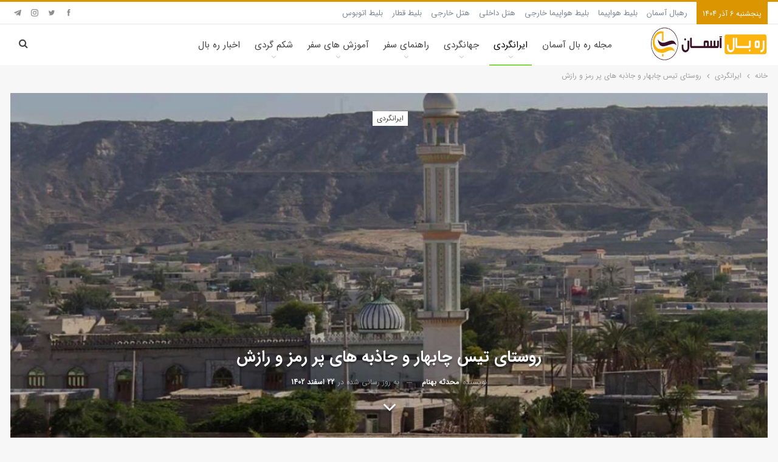

--- FILE ---
content_type: text/html; charset=UTF-8
request_url: https://blog.rahbal.com/tis-village/
body_size: 120923
content:
	<!DOCTYPE html>
		<!--[if IE 8]>
	<html class="ie ie8" dir="rtl" lang="fa-IR"> <![endif]-->
	<!--[if IE 9]>
	<html class="ie ie9" dir="rtl" lang="fa-IR"> <![endif]-->
	<!--[if gt IE 9]><!-->
<html dir="rtl" lang="fa-IR"> <!--<![endif]-->
	<head>
				<meta charset="UTF-8">
		<meta http-equiv="X-UA-Compatible" content="IE=edge">
		<meta name="viewport" content="width=device-width, initial-scale=1.0">
		<link rel="pingback" href="https://blog.rahbal.com/xmlrpc.php"/>

		<meta name='robots' content='index, follow, max-image-preview:large, max-snippet:-1, max-video-preview:-1' />

	<!-- This site is optimized with the Yoast SEO Premium plugin v22.5 (Yoast SEO v22.6) - https://yoast.com/wordpress/plugins/seo/ -->
	<title>روستای تیس چابهار و جاذبه های پر رمز و رازش | ره بال آسمان</title><link rel="preload" as="font" href="https://blog.rahbal.com/wp-content/themes/publisher/includes/libs/better-framework/assets/fonts/bs-icons.woff" crossorigin><link rel="preload" as="font" href="https://blog.rahbal.com/wp-content/themes/publisher/includes/libs/better-framework/assets/fonts/fontawesome-webfont.woff2?v=4.7.0" crossorigin><link rel="preload" as="font" href="https://blog.rahbal.com/wp-content/themes/publisher/includes/fonts/iransans-fa-num/woff2/IRANSansWeb-FaNum.woff2" crossorigin><link rel="preload" as="font" href="https://blog.rahbal.com/wp-content/themes/publisher/includes/fonts/iransans-fa-num/woff2/IRANSansWeb-FaNum-Bold.woff2" crossorigin><style id="wpr-usedcss">img.emoji{display:inline!important;border:none!important;box-shadow:none!important;height:1em!important;width:1em!important;margin:0 .07em!important;vertical-align:-.1em!important;background:0 0!important;padding:0!important}:where(.wp-block-button__link){border-radius:9999px;box-shadow:none;padding:calc(.667em + 2px) calc(1.333em + 2px);text-decoration:none}:where(.wp-block-calendar table:not(.has-background) th){background:#ddd}:where(.wp-block-columns){margin-bottom:1.75em}:where(.wp-block-columns.has-background){padding:1.25em 2.375em}:where(.wp-block-post-comments input[type=submit]){border:none}:where(.wp-block-cover-image:not(.has-text-color)),:where(.wp-block-cover:not(.has-text-color)){color:#fff}:where(.wp-block-cover-image.is-light:not(.has-text-color)),:where(.wp-block-cover.is-light:not(.has-text-color)){color:#000}:where(.wp-block-file){margin-bottom:1.5em}:where(.wp-block-file__button){border-radius:2em;display:inline-block;padding:.5em 1em}:where(.wp-block-file__button):is(a):active,:where(.wp-block-file__button):is(a):focus,:where(.wp-block-file__button):is(a):hover,:where(.wp-block-file__button):is(a):visited{box-shadow:none;color:#fff;opacity:.85;text-decoration:none}.wp-block-gallery:not(.has-nested-images){display:flex;flex-wrap:wrap;list-style-type:none;margin:0;padding:0}.wp-block-gallery:not(.has-nested-images) figcaption{flex-grow:1}.wp-block-image img{box-sizing:border-box;height:auto;max-width:100%;vertical-align:bottom}.wp-block-image figcaption{margin-bottom:1em;margin-top:.5em}.wp-block-image :where(.has-border-color){border-style:solid}.wp-block-image :where([style*=border-top-color]){border-top-style:solid}.wp-block-image :where([style*=border-right-color]){border-left-style:solid}.wp-block-image :where([style*=border-bottom-color]){border-bottom-style:solid}.wp-block-image :where([style*=border-left-color]){border-right-style:solid}.wp-block-image :where([style*=border-width]){border-style:solid}.wp-block-image :where([style*=border-top-width]){border-top-style:solid}.wp-block-image :where([style*=border-right-width]){border-left-style:solid}.wp-block-image :where([style*=border-bottom-width]){border-bottom-style:solid}.wp-block-image :where([style*=border-left-width]){border-right-style:solid}.wp-block-image figure{margin:0}:where(.wp-block-latest-comments:not([style*=line-height] .wp-block-latest-comments__comment)){line-height:1.1}:where(.wp-block-latest-comments:not([style*=line-height] .wp-block-latest-comments__comment-excerpt p)){line-height:1.8}ul{box-sizing:border-box}:where(.wp-block-navigation.has-background .wp-block-navigation-item a:not(.wp-element-button)),:where(.wp-block-navigation.has-background .wp-block-navigation-submenu a:not(.wp-element-button)){padding:.5em 1em}:where(.wp-block-navigation .wp-block-navigation__submenu-container .wp-block-navigation-item a:not(.wp-element-button)),:where(.wp-block-navigation .wp-block-navigation__submenu-container .wp-block-navigation-submenu a:not(.wp-element-button)),:where(.wp-block-navigation .wp-block-navigation__submenu-container .wp-block-navigation-submenu button.wp-block-navigation-item__content),:where(.wp-block-navigation .wp-block-navigation__submenu-container .wp-block-pages-list__item button.wp-block-navigation-item__content){padding:.5em 1em}:where(p.has-text-color:not(.has-link-color)) a{color:inherit}:where(.wp-block-post-excerpt){margin-bottom:var(--wp--style--block-gap);margin-top:var(--wp--style--block-gap)}:where(.wp-block-pullquote){margin:0 0 1em}:where(.wp-block-search__button){border:1px solid #ccc;padding:6px 10px}:where(.wp-block-search__button-inside .wp-block-search__inside-wrapper){border:1px solid #949494;box-sizing:border-box;padding:4px}:where(.wp-block-search__button-inside .wp-block-search__inside-wrapper) .wp-block-search__input{border:none;border-radius:0;padding:0 4px}:where(.wp-block-search__button-inside .wp-block-search__inside-wrapper) .wp-block-search__input:focus{outline:0}:where(.wp-block-search__button-inside .wp-block-search__inside-wrapper) :where(.wp-block-search__button){padding:4px 8px}:where(.wp-block-term-description){margin-bottom:var(--wp--style--block-gap);margin-top:var(--wp--style--block-gap)}:where(pre.wp-block-verse){font-family:inherit}.entry-content{counter-reset:footnotes}:root{--wp--preset--font-size--normal:16px;--wp--preset--font-size--huge:42px}html :where(.has-border-color){border-style:solid}html :where([style*=border-top-color]){border-top-style:solid}html :where([style*=border-right-color]){border-left-style:solid}html :where([style*=border-bottom-color]){border-bottom-style:solid}html :where([style*=border-left-color]){border-right-style:solid}html :where([style*=border-width]){border-style:solid}html :where([style*=border-top-width]){border-top-style:solid}html :where([style*=border-right-width]){border-left-style:solid}html :where([style*=border-bottom-width]){border-bottom-style:solid}html :where([style*=border-left-width]){border-right-style:solid}html :where(img[class*=wp-image-]){height:auto;max-width:100%}:where(figure){margin:0 0 1em}html :where(.is-position-sticky){--wp-admin--admin-bar--position-offset:var(--wp-admin--admin-bar--height,0px)}@media screen and (max-width:600px){html :where(.is-position-sticky){--wp-admin--admin-bar--position-offset:0px}}body{--wp--preset--color--black:#000000;--wp--preset--color--cyan-bluish-gray:#abb8c3;--wp--preset--color--white:#ffffff;--wp--preset--color--pale-pink:#f78da7;--wp--preset--color--vivid-red:#cf2e2e;--wp--preset--color--luminous-vivid-orange:#ff6900;--wp--preset--color--luminous-vivid-amber:#fcb900;--wp--preset--color--light-green-cyan:#7bdcb5;--wp--preset--color--vivid-green-cyan:#00d084;--wp--preset--color--pale-cyan-blue:#8ed1fc;--wp--preset--color--vivid-cyan-blue:#0693e3;--wp--preset--color--vivid-purple:#9b51e0;--wp--preset--gradient--vivid-cyan-blue-to-vivid-purple:linear-gradient(135deg,rgba(6, 147, 227, 1) 0%,rgb(155, 81, 224) 100%);--wp--preset--gradient--light-green-cyan-to-vivid-green-cyan:linear-gradient(135deg,rgb(122, 220, 180) 0%,rgb(0, 208, 130) 100%);--wp--preset--gradient--luminous-vivid-amber-to-luminous-vivid-orange:linear-gradient(135deg,rgba(252, 185, 0, 1) 0%,rgba(255, 105, 0, 1) 100%);--wp--preset--gradient--luminous-vivid-orange-to-vivid-red:linear-gradient(135deg,rgba(255, 105, 0, 1) 0%,rgb(207, 46, 46) 100%);--wp--preset--gradient--very-light-gray-to-cyan-bluish-gray:linear-gradient(135deg,rgb(238, 238, 238) 0%,rgb(169, 184, 195) 100%);--wp--preset--gradient--cool-to-warm-spectrum:linear-gradient(135deg,rgb(74, 234, 220) 0%,rgb(151, 120, 209) 20%,rgb(207, 42, 186) 40%,rgb(238, 44, 130) 60%,rgb(251, 105, 98) 80%,rgb(254, 248, 76) 100%);--wp--preset--gradient--blush-light-purple:linear-gradient(135deg,rgb(255, 206, 236) 0%,rgb(152, 150, 240) 100%);--wp--preset--gradient--blush-bordeaux:linear-gradient(135deg,rgb(254, 205, 165) 0%,rgb(254, 45, 45) 50%,rgb(107, 0, 62) 100%);--wp--preset--gradient--luminous-dusk:linear-gradient(135deg,rgb(255, 203, 112) 0%,rgb(199, 81, 192) 50%,rgb(65, 88, 208) 100%);--wp--preset--gradient--pale-ocean:linear-gradient(135deg,rgb(255, 245, 203) 0%,rgb(182, 227, 212) 50%,rgb(51, 167, 181) 100%);--wp--preset--gradient--electric-grass:linear-gradient(135deg,rgb(202, 248, 128) 0%,rgb(113, 206, 126) 100%);--wp--preset--gradient--midnight:linear-gradient(135deg,rgb(2, 3, 129) 0%,rgb(40, 116, 252) 100%);--wp--preset--font-size--small:13px;--wp--preset--font-size--medium:20px;--wp--preset--font-size--large:36px;--wp--preset--font-size--x-large:42px;--wp--preset--spacing--20:0.44rem;--wp--preset--spacing--30:0.67rem;--wp--preset--spacing--40:1rem;--wp--preset--spacing--50:1.5rem;--wp--preset--spacing--60:2.25rem;--wp--preset--spacing--70:3.38rem;--wp--preset--spacing--80:5.06rem;--wp--preset--shadow--natural:6px 6px 9px rgba(0, 0, 0, .2);--wp--preset--shadow--deep:12px 12px 50px rgba(0, 0, 0, .4);--wp--preset--shadow--sharp:6px 6px 0px rgba(0, 0, 0, .2);--wp--preset--shadow--outlined:6px 6px 0px -3px rgba(255, 255, 255, 1),6px 6px rgba(0, 0, 0, 1);--wp--preset--shadow--crisp:6px 6px 0px rgba(0, 0, 0, 1)}:where(.is-layout-flex){gap:.5em}:where(.is-layout-grid){gap:.5em}:where(.wp-block-post-template.is-layout-flex){gap:1.25em}:where(.wp-block-post-template.is-layout-grid){gap:1.25em}:where(.wp-block-columns.is-layout-flex){gap:2em}:where(.wp-block-columns.is-layout-grid){gap:2em}.fbx-modal,.fbx-modal *{box-sizing:content-box}.fbx-modal{position:fixed;top:0;left:0;z-index:9000001;visibility:hidden;width:100%;height:100%;font-family:"Segoe UI",Helvetica,Arial,"Sans Serif",serif;line-height:normal;outline:0!important;transform:translate3d(0,0,0);perspective:0}.fbx-modal.fbx-loading,.fbx-modal.fbx-show{visibility:visible}.fbx-no-scroll{overflow:hidden!important}.fbx-inner-spacer{display:none;padding:40px}.fbx-inner{position:absolute;top:50%;left:50%;visibility:hidden;overflow:visible!important;margin-top:-5px;margin-left:-5px;min-width:100px;min-height:100px;width:100px;height:100px;z-index:100002}.fbx-show .fbx-inner{visibility:visible}.fbx-loader{position:absolute;top:50%;left:50%;visibility:hidden;z-index:100005;width:80px;height:80px;font-size:16px;transform:translateX(-50%) translateY(-50%)}.fbx-loader .fbx-icon{width:48px;height:48px;margin-top:-24px;margin-left:-24px;transform:none}.fbx-loading .fbx-loader{visibility:visible}.fbx-loading .fbx-loader .fbx-icon{animation:2s linear infinite spin}.fbx-phone.fbx-portrait .fbx-loader{top:calc(50% + 20px)}@keyframes spin{0%{transform:rotate(0)}100%{transform:rotate(359deg)}}.fbx-stage{position:absolute;top:0;left:0;margin:0;padding:0;width:100%;height:100%;outline:0;border:none;overflow:hidden}.fbx-item-current,.fbx-item-next{-webkit-user-drag:none;position:absolute;top:0;left:0;margin:0;padding:0;width:100%;height:100%;outline:0;border:none;overflow:auto}.fbx-loading .fbx-item-current,.fbx-loading .fbx-item-next{overflow:hidden}.fbx-item-next{z-index:100001}.fbx-item-current{z-index:100002}.fbx-error-msg{width:240px;height:240px;position:relative}.fbx-error-msg>svg{width:auto;height:150px;display:block;top:calc(50% - 20px)}.fbx-error-msg>p{position:absolute;bottom:24px;text-align:center;width:100%;margin:0}.fbx-item-image{margin:0;padding:0;width:100%;height:100%;outline:0;border:none;display:block}.fbx-ios-12-or-below .fbx-item-current{-webkit-overflow-scrolling:touch!important;overflow:auto!important}.fbx-close,.fbx-next,.fbx-prev{position:absolute;z-index:100006;display:block;outline:0!important;text-decoration:none;cursor:pointer}.fbx-no-buttons .fbx-next,.fbx-no-buttons .fbx-prev{display:none!important}.fbx-credit{position:absolute;z-index:100003;text-transform:lowercase;font-size:10px}.fbx-credit em{font-style:normal;font-size:10px}.fbx-credit a{text-decoration:none;font-size:10px}.fbx-credit a span{letter-spacing:1px;font-size:10px}.fbx-count{position:absolute;z-index:100002;width:100%;text-align:center;font-size:10px}.fbx-btn-transition{transition-property:color,border-color,opacity,box-shadow,filter,-webkit-filter;transition-duration:.2s,.2s,.2s,.2s,.2s,.2s;transition-timing-function:ease-in,linear,ease-in,ease-in,ease-in,ease-in;outline:0}.fbx-phone .fbx-count{display:none}.fbx-phone .fbx-credit em{display:none}.fbx-phone.fbx-landscape.fbx-no-nav .fbx-next,.fbx-phone.fbx-landscape.fbx-no-nav .fbx-prev{display:none}.fbx-modal.fbx-phone .fbx-inner{border:none}.fbx-modal.fbx-phone .fbx-close,.fbx-modal.fbx-phone .fbx-next,.fbx-modal.fbx-phone .fbx-prev{position:fixed}.fbx-modal.fbx-phone .fbx-credit{bottom:2px;left:2px}.fbx-modal.fbx-phone.fbx-portrait .fbx-inner-spacer{padding:45px 5px 5px}.fbx-modal.fbx-phone.fbx-portrait .fbx-close,.fbx-modal.fbx-phone.fbx-portrait .fbx-next,.fbx-modal.fbx-phone.fbx-portrait .fbx-prev{border:none;opacity:1;margin:0;top:0;bottom:auto;width:auto;height:40px;border-radius:0;line-height:40px}.fbx-modal.fbx-phone.fbx-portrait .fbx-prev{left:0;right:66%}.fbx-modal.fbx-phone.fbx-portrait .fbx-next{left:33%;right:33%}.fbx-modal.fbx-phone.fbx-portrait .fbx-close{left:66%;right:0}.fbx-modal.fbx-phone.fbx-portrait.fbx-no-buttons .fbx-close{left:0;right:0}.fbx-modal.fbx-phone.fbx-landscape{border-right-width:46px;border-right-style:solid;box-sizing:border-box}.fbx-modal.fbx-phone.fbx-landscape .fbx-inner-spacer{padding:5px}.fbx-modal.fbx-phone.fbx-landscape .fbx-close,.fbx-modal.fbx-phone.fbx-landscape .fbx-next,.fbx-modal.fbx-phone.fbx-landscape .fbx-prev{bottom:auto;left:auto;right:-45px;width:44px;height:44px;line-height:44px;border:none;opacity:1;margin:0}.fbx-modal.fbx-phone.fbx-landscape .fbx-close{top:0;height:60px}.fbx-modal.fbx-phone.fbx-landscape .fbx-prev{top:62px}.fbx-modal.fbx-phone.fbx-landscape .fbx-next{top:108px}.fbx-icon{display:inline-block;fill:currentColor;position:absolute;top:50%;left:50%;transform:translateX(-50%) translateY(-50%)}.fbx-loader{box-shadow:0 0 3px rgba(0,0,0,.4)}.fbx-rounded .fbx-prev.fbx-btn-shadow,.fbx-rounded .fbx-prev.fbx-btn-shadow:hover{box-shadow:-2px 0 2px rgba(0,0,0,.4)}.fbx-rounded .fbx-next.fbx-btn-shadow,.fbx-rounded .fbx-next.fbx-btn-shadow:hover{box-shadow:2px 0 2px rgba(0,0,0,.4)}.fbx-fullscreen-mode .fbx-btn-shadow,.fbx-fullscreen-mode .fbx-next.fbx-btn-shadow,.fbx-fullscreen-mode .fbx-prev.fbx-btn-shadow,.fbx-inner-shadow,.fbx-rounded .fbx-btn-shadow{box-shadow:0 0 12px rgba(0,0,0,.4)}@media (hover:hover){.fbx-close:hover,.fbx-next:hover,.fbx-prev:hover{text-decoration:none}.fbx-credit a:hover span{text-decoration:underline}.fbx-fullscreen-mode .fbx-btn-shadow:hover,.fbx-fullscreen-mode .fbx-next.fbx-btn-shadow:hover,.fbx-fullscreen-mode .fbx-prev.fbx-btn-shadow:hover,.fbx-rounded .fbx-btn-shadow:hover{box-shadow:0 0 6px rgba(0,0,0,.4)}}.fbx-modal.fbx-phone.fbx-fullscreen-mode .fbx-btn-shadow,.fbx-modal.fbx-phone.fbx-fullscreen-mode .fbx-next.fbx-btn-shadow,.fbx-modal.fbx-phone.fbx-fullscreen-mode .fbx-prev.fbx-btn-shadow,.fbx-modal.fbx-phone.fbx-rounded .fbx-btn-shadow{box-shadow:none}.fbx-rounded .fbx-inner{border:8px solid transparent;border-radius:6px}.fbx-rounded .fbx-item-current,.fbx-rounded .fbx-item-image,.fbx-rounded .fbx-item-next{border-radius:3px}.fbx-rounded .fbx-loader{border-radius:50%}.fbx-rounded .fbx-close{top:-21px;right:-21px;width:28px;height:28px;line-height:28px;border:3px solid transparent;border-radius:50%}.fbx-rounded .fbx-next,.fbx-rounded .fbx-prev{position:absolute;top:50%;margin-top:-50px;width:30px;height:100px;line-height:100px;border:3px solid transparent}.fbx-rounded .fbx-prev{left:-40px;border-radius:6px 0 0 6px}.fbx-rounded .fbx-next{right:-40px;border-radius:0 6px 6px 0}.fbx-rounded .fbx-next.fbx-disabled,.fbx-rounded .fbx-prev.fbx-disabled{display:none}.fbx-rounded.fbx-phone .fbx-next.fbx-disabled,.fbx-rounded.fbx-phone .fbx-prev.fbx-disabled{display:block;cursor:default}.fbx-rounded.fbx-phone .fbx-next.fbx-disabled .fbx-icon,.fbx-rounded.fbx-phone .fbx-prev.fbx-disabled .fbx-icon{opacity:.3}.fbx-rounded.fbx-desktop .fbx-next,.fbx-rounded.fbx-desktop .fbx-prev{position:absolute}.fbx-rounded .fbx-count,.fbx-rounded .fbx-credit{bottom:-25px}.fbx-rounded .fbx-inner-spacer{padding:40px 40px 50px}.fbx-modal.fbx-rounded.fbx-phone.fbx-portrait .fbx-inner-spacer{padding:45px 5px 5px}.fbx-light,.fbx-light .fbx-caption,.fbx-light .fbx-open-caption{background-color:rgba(0,0,0,.7)}.fbx-fullscreen-mode.fbx-light{background-color:grey}.fbx-light .fbx-inner,.fbx-light.fbx-modal,.fbx-modal.fbx-light.fbx-phone .fbx-close:hover,.fbx-modal.fbx-light.fbx-phone .fbx-next:hover,.fbx-modal.fbx-light.fbx-phone .fbx-prev:hover,.fbx-rounded.fbx-light .fbx-close{border-color:#fff}.fbx-light .fbx-close,.fbx-light .fbx-inner,.fbx-light .fbx-loader,.fbx-light .fbx-next,.fbx-light .fbx-prev{background-color:#fff}.fbx-light .fbx-close,.fbx-light .fbx-error-msg,.fbx-light .fbx-loader,.fbx-light .fbx-next,.fbx-light .fbx-prev{color:#666!important}.fbx-rounded.fbx-light .fbx-count,.fbx-rounded.fbx-light .fbx-credit a{color:#888}.fbx-light .fbx-caption{color:#fff}.fbx-light .fbx-caption-desc,.fbx-light .fbx-caption-desc a{color:#eee}@media (hover:hover){.fbx-light .fbx-close:hover,.fbx-light .fbx-next:hover,.fbx-light .fbx-prev:hover{color:#bababa!important}.fbx-rounded.fbx-light .fbx-credit a:hover span{color:#ddd}}.fbx-light .fbx-item-current::-webkit-scrollbar{width:12px;height:12px}.fbx-light .fbx-item-current::-webkit-scrollbar-track{background:rgba(0,0,0,.1)}.fbx-light .fbx-item-current::-webkit-scrollbar-thumb{background:rgba(0,0,0,.5)}.fbx-light .fbx-item-current::-webkit-scrollbar,.fbx-light .fbx-item-next::-webkit-scrollbar{width:12px;height:12px}.fbx-light .fbx-item-current::-webkit-scrollbar-track,.fbx-light .fbx-item-next::-webkit-scrollbar-track{background:rgba(0,0,0,.1)}.fbx-light .fbx-item-current::-webkit-scrollbar-corner,.fbx-light .fbx-item-current::-webkit-scrollbar-thumb,.fbx-light .fbx-item-next::-webkit-scrollbar-corner,.fbx-light .fbx-item-next::-webkit-scrollbar-thumb{background:rgba(0,0,0,.3)}.fbx-caption{position:absolute;top:auto;right:auto;bottom:0;left:0;z-index:100004;width:100%;text-align:center;font-size:14px;transition:visibility .3s ease,opacity .3s ease,transform .3s ease;opacity:1;transform:translateY(0)}.fbx-caption.fbx-hide-caption{transition:none}.fbx-show .fbx-caption{visibility:visible}.fbx-show .fbx-caption.fbx-fade-caption{opacity:0;visibility:hidden}.fbx-caption.fbx-slide-caption{transform:translateY(100%)}.fbx-loading .fbx-caption.fbx-hide-caption,.fbx-show .fbx-caption.fbx-hide-caption{visibility:hidden}.fbx-fullscreen-mode .fbx-caption,.fbx-sticky-caption .fbx-caption{position:fixed;z-index:100007}.fbx-modal.fbx-phone .fbx-caption{position:fixed;z-index:100004}.fbx-rounded .fbx-caption{border-radius:0 0 3px 3px}.fbx-modal.fbx-phone .fbx-caption,.fbx-sticky-caption.fbx-rounded .fbx-caption{border-radius:0}.fbx-close-caption{position:absolute;top:0;right:0;padding:3px 3px 10px 10px;color:#fff!important;font-size:24px;text-decoration:none;line-height:20px;cursor:pointer}.fbx-open-caption{z-index:100004;position:absolute;bottom:0;right:5px;padding:0 10px 10px;color:#fff!important;font-size:24px;text-decoration:none;line-height:20px;opacity:0;visibility:hidden;transition:opacity .3s ease;border-top-left-radius:6px;border-top-right-radius:6px;cursor:pointer}.fbx-caption-toggle-only.fbx-captions-hidden .fbx-open-caption,.fbx-pannable-item.fbx-captions-hidden .fbx-open-caption{opacity:1;visibility:visible}.fbx-caption-title{font-size:15px;padding:15px}.fbx-caption-desc{font-size:12px;line-height:20px;padding:15px}.fbx-caption-desc a{font-size:12px}.fbx-caption-title+.fbx-caption-desc{margin-top:-30px}.fbx-phone .fbx-caption{min-height:20px;font-size:12px;line-height:20px}.fbx-phone .fbx-caption-title{font-size:13px;padding:10px}.fbx-phone .fbx-caption-desc{font-size:11px;line-height:15px;padding:10px}.fbx-phone .fbx-caption-title+.fbx-caption-desc{margin-top:-20px}.fbx-modal.fbx-phone .fbx-caption{bottom:0;position:fixed}.fbx-modal.fbx-phone.fbx-landscape .fbx-caption,.fbx-phone.fbx-landscape.fbx-sticky-caption .fbx-caption{z-index:100004}.fbx-pannable{cursor:-moz-grab;cursor:-webkit-grab;cursor:grab}.fbx-pannable.fbx-panning{cursor:-moz-grabbing;cursor:-webkit-grabbing;cursor:grabbing}.fbx-pannable>div>img.fbx-item{max-width:none;max-height:none}.fbx-pan-overview{cursor:pointer;max-width:150px;max-height:150px;overflow:hidden;background-position:top left;background-size:cover;position:absolute;z-index:100006;border:2px solid #666;box-shadow:0 0 12px rgba(0,0,0,.8)}.fbx-pan-overview.fbx-top-right{top:20px;right:32px}.fbx-pan-viewport{position:absolute;top:0;left:0;box-shadow:0 0 300px 300px rgba(0,0,0,.7)}#reading-position-indicator{display:inline-block;position:fixed;left:0;top:0;width:100%;height:5px;-webkit-appearance:none;appearance:none;border:none;background-color:transparent;color:red;z-index:99999}#reading-position-indicator:after{background-image:none}#reading-position-indicator .progress-container{width:100%;background-color:transparent;position:fixed;top:0;left:0;height:5px;display:block}#reading-position-indicator .progress-container .progress-bar{background-color:red;width:0%;display:block;height:inherit}.admin-bar #reading-position-indicator{top:32px}@font-face{font-display:swap;font-family:dashicons;src:url("https://blog.rahbal.com/wp-includes/fonts/dashicons.eot?99ac726223c749443b642ce33df8b800");src:url("https://blog.rahbal.com/wp-includes/fonts/dashicons.eot?99ac726223c749443b642ce33df8b800#iefix") format("embedded-opentype"),url("[data-uri]") format("woff"),url("https://blog.rahbal.com/wp-includes/fonts/dashicons.ttf?99ac726223c749443b642ce33df8b800") format("truetype");font-weight:400;font-style:normal}.dashicons{font-family:dashicons;display:inline-block;line-height:1;font-weight:400;font-style:normal;speak:never;text-decoration:inherit;text-transform:none;text-rendering:auto;-webkit-font-smoothing:antialiased;-moz-osx-font-smoothing:grayscale;width:20px;height:20px;font-size:20px;vertical-align:top;text-align:center;transition:color .1s ease-in}.dashicons-star-empty:before{content:"\f154"}.dashicons-star-filled:before{content:"\f155"}.dashicons-star-half:before{content:"\f459"}.tablepress{--text-color:#111;--head-text-color:var(--text-color);--head-bg-color:#d9edf7;--odd-text-color:var(--text-color);--odd-bg-color:#f9f9f9;--even-text-color:var(--text-color);--even-bg-color:#fff;--hover-text-color:var(--text-color);--hover-bg-color:#f3f3f3;--border-color:#ddd;--padding:0.5rem;border:none;border-collapse:collapse;border-spacing:0;clear:both;margin:0 auto 1rem;table-layout:auto;width:100%}.tablepress>:not(caption)>*>*{background:0 0;border:none;box-sizing:content-box;float:none!important;padding:var(--padding);text-align:right;vertical-align:top}.tablepress>*+tbody>*>*,.tablepress>tbody>*~*>*{border-top:1px solid var(--border-color)}.tablepress>:where(tbody)>.odd>*{background-color:var(--odd-bg-color);color:var(--odd-text-color)}.tablepress>:where(tbody)>.even>*{background-color:var(--even-bg-color);color:var(--even-text-color)}.tablepress>.row-hover>tr:hover>*{background-color:var(--hover-bg-color);color:var(--hover-text-color)}.tablepress img{border:none;margin:0;max-width:none;padding:0}.tablepress{--head-active-bg-color:#049cdb;--head-active-text-color:var(--head-text-color)}body{text-rendering:optimizeLegibility!important;-webkit-font-smoothing:antialiased;-moz-osx-font-smoothing:grayscale;-webkit-text-size-adjust:100%;-moz-text-size-adjust:none;-ms-text-size-adjust:100%;font-display:swap;font-weight:400}.vc_toggle{position:relative;margin-bottom:15px;border-radius:2px!important;border:1px solid rgba(0,0,0,.1)}#ez-toc-container{margin:30px auto;padding:0!important;max-width:700px;border-radius:3px;border:1px solid #ededed;box-shadow:0 4px 5px 0 rgba(0,0,0,.09);background:0 0}.ez-toc-title-container{overflow:hidden}.ez-toc-title-container a{text-decoration:none}#ez-toc-container label{float:none;position:initial;border:none}#ez-toc-container a:hover{color:#f90!important}.ez-toc-title-container p{display:none!important}.ez-toc-title-container .ez-toc-title-toggle{display:block;direction:rtl}.ez-toc-title-container .ez-toc-title-toggle a{position:relative;float:left!important;padding:20px;margin:0;width:100%;border:none;background:0 0;text-align:right;box-shadow:none}#ez-toc-container .ez-toc-title-container .ez-toc-title-toggle a:hover{color:#444!important}.ez-toc-title-container .ez-toc-title-toggle a:before{content:"\f0f6";position:absolute;right:20px;top:50%;transform:translateY(-50%);font-family:FontAwesome;font-size:18px;color:#7d8790}.ez-toc-title-container .ez-toc-title-toggle a:after{content:"فهرست مطالب";display:inline-block;padding-right:30px;font-size:16px;font-weight:700;line-height:30px}.ez-toc-title-container .ez-toc-title-toggle a i{display:block;margin:0;position:absolute;left:20px;top:20px;width:30px;height:30px}#ez-toc-container .ez-toc-title-container .ez-toc-title-toggle a i:before{content:'\f104';display:inline-block;padding-right:2px;width:30px;height:30px;border-radius:50%;background:#f90;text-align:center;color:#fff;font-size:16px;font-weight:500;line-height:29px;-webkit-transform-origin:center;transform-origin:center;-webkit-transform:rotate(-90deg);-ms-transform:rotate(-90deg);transform:rotate(-90deg);-webkit-transition:-webkit-transform .35s cubic-bezier(.68,.01,.31,.93);transition:-webkit-transform .35s cubic-bezier(.68,.01,.31,.93);transition:transform .35s cubic-bezier(.68,.01,.31,.93);font-family:FontAwesome}#ez-toc-container.open-ez-toc .ez-toc-title-container .ez-toc-title-toggle a i:before{-webkit-transform:rotate(90deg);transform:rotate(90deg)}#ez-toc-container nav{height:0;overflow:hidden;-webkit-transition:height .5s cubic-bezier(.68,.01,.31,.93);transition:height .5s cubic-bezier(.68,.01,.31,.93)}#ez-toc-container.open-ez-toc nav{height:auto}#ez-toc-container nav>ul{display:block!important;padding:0;border-top:1px solid #ededed;width:100%!important;height:auto!important;transform:none!important;transition-property:none!important;transition:none!important;animation:none!important;opacity:1!important}#ez-toc-container ul li{padding:0 20px 20px}#ez-toc-container nav>ul>li:first-child{padding-top:20px}#ez-toc-container nav>ul>li:last-child{padding-bottom:20px}#ez-toc-container ul li a{font-size:15px;font-weight:700;color:#7d8790!important}#ez-toc-container ul ul li a{font-size:14px;font-weight:500}#ez-toc-container ul li a:hover{text-decoration:none}#ez-toc-container ul ul{margin:0}#ez-toc-container ul a+ul{padding:20px 0 0}#ez-toc-container ul a+ul li:last-child{padding-bottom:0}body #reading-position-indicator,body.admin-bar #reading-position-indicator{bottom:0;top:inherit;height:4px;background:rgba(221,221,221,.01)}#reading-position-indicator::-webkit-progress-bar{background-color:rgba(221,221,221,.01)}#reading-position-indicator{color:#db9500;background:rgba(221,221,221,.01)}#reading-position-indicator::-webkit-progress-value{background-color:#db9500}#reading-position-indicator::-moz-progress-bar{background-color:#db9500}.progress-bar{background-color:#db9500}#ez-toc-container{background:#f9f9f9;border:1px solid #aaa;border-radius:4px;-webkit-box-shadow:0 1px 1px rgba(0,0,0,.05);box-shadow:0 1px 1px rgba(0,0,0,.05);display:table;margin-bottom:1em;padding:10px;position:relative;width:auto}div.ez-toc-widget-container{padding:0;position:relative}div.ez-toc-widget-container ul{display:block}div.ez-toc-widget-container li{border:none;padding:0}div.ez-toc-widget-container ul.ez-toc-list{padding:10px}#ez-toc-container ul ul{margin-left:1.5em}#ez-toc-container li,#ez-toc-container ul{padding:0}#ez-toc-container li,#ez-toc-container ul,#ez-toc-container ul li,div.ez-toc-widget-container,div.ez-toc-widget-container li{background:0 0;list-style:none;line-height:1.6;margin:0;overflow:hidden;z-index:1}#ez-toc-container .ez-toc-title{text-align:left;line-height:1.45;margin:0;padding:0}.ez-toc-title-container{display:table;width:100%}.ez-toc-title,.ez-toc-title-toggle{display:inline;text-align:left;vertical-align:middle}.ez-toc-btn{display:inline-block;font-weight:400}#ez-toc-container div.ez-toc-title-container+ul.ez-toc-list{margin-top:1em}#ez-toc-container a{color:#444;box-shadow:none;text-decoration:none;text-shadow:none;display:inline-flex;align-items:stretch;flex-wrap:nowrap}#ez-toc-container a:visited{color:#9f9f9f}#ez-toc-container a:hover{text-decoration:underline}#ez-toc-container a.ez-toc-toggle{display:flex;align-items:center}.ez-toc-widget-container ul.ez-toc-list li::before{content:' ';position:absolute;left:0;right:0;height:30px;line-height:30px;z-index:-1}.ez-toc-widget-container ul.ez-toc-list li.active{background-color:#ededed}.ez-toc-widget-container li.active>a{font-weight:900}.ez-toc-btn{padding:6px 12px;margin-bottom:0;font-size:14px;line-height:1.428571429;text-align:center;white-space:nowrap;vertical-align:middle;cursor:pointer;background-image:none;border:1px solid transparent;border-radius:4px;-webkit-user-select:none;-moz-user-select:none;-ms-user-select:none;-o-user-select:none;user-select:none}.ez-toc-btn:focus{outline:#333 dotted thin;outline:-webkit-focus-ring-color auto 5px;outline-offset:-2px}.ez-toc-btn:focus,.ez-toc-btn:hover{color:#333;text-decoration:none}.ez-toc-btn.active,.ez-toc-btn:active{background-image:none;outline:0;-webkit-box-shadow:inset 0 3px 5px rgba(0,0,0,.125);box-shadow:inset 0 3px 5px rgba(0,0,0,.125)}.ez-toc-btn-default{color:#333;background-color:#fff;-webkit-box-shadow:inset 0 1px 0 rgba(255,255,255,.15),0 1px 1px rgba(0,0,0,.075);box-shadow:inset 0 1px 0 rgba(255,255,255,.15),0 1px 1px rgba(0,0,0,.075);text-shadow:0 1px 0 #fff;background-image:-webkit-gradient(linear,left 0,left 100%,from(#fff),to(#e0e0e0));background-image:-webkit-linear-gradient(top,#fff 0,#e0e0e0 100%);background-image:-moz-linear-gradient(top,#fff 0,#e0e0e0 100%);background-image:linear-gradient(to bottom,#fff 0,#e0e0e0 100%);background-repeat:repeat-x;border-color:#ccc}.ez-toc-btn-default.active,.ez-toc-btn-default:active,.ez-toc-btn-default:focus,.ez-toc-btn-default:hover{color:#333;background-color:#ebebeb;border-color:#adadad}.ez-toc-btn-default.active,.ez-toc-btn-default:active{background-image:none;background-color:#e0e0e0;border-color:#dbdbdb}.ez-toc-btn-xs{padding:5px 10px;font-size:12px;line-height:1.5;border-radius:3px}.ez-toc-btn-xs{padding:1px 5px}.ez-toc-btn-default:active{-webkit-box-shadow:inset 0 3px 5px rgba(0,0,0,.125);box-shadow:inset 0 3px 5px rgba(0,0,0,.125)}.btn.active,.ez-toc-btn:active{background-image:none}.ez-toc-btn-default:focus,.ez-toc-btn-default:hover{background-color:#e0e0e0;background-position:0 -15px}.ez-toc-pull-right{float:right!important;margin-left:10px}#ez-toc-container input,.ez-toc-toggle #item{position:absolute;left:-999em}#ez-toc-container input[type=checkbox]:checked+nav,#ez-toc-widget-container input[type=checkbox]:checked+nav{opacity:0;max-height:0;border:none;display:none}#ez-toc-container label{position:relative;cursor:pointer;display:initial}#ez-toc-container .ez-toc-toggle label{float:right;position:relative;font-size:16px;padding:0;border:1px solid #999191;border-radius:5px;cursor:pointer;left:10px;width:35px}div#ez-toc-container .ez-toc-title{display:initial}div#ez-toc-container{padding-right:20px}#ez-toc-container a.ez-toc-toggle{color:#444;background:inherit;border:inherit}#ez-toc-container .eztoc-toggle-hide-by-default{display:none}.ez-toc-widget-container ul li a{padding-left:10px;display:inline-flex;align-items:stretch;flex-wrap:nowrap}.ez-toc-widget-container ul.ez-toc-list li{height:auto!important}.ez-toc-icon-toggle-span{display:flex;align-items:center;width:35px;height:30px;justify-content:center;direction:ltr}div#ez-toc-container .ez-toc-title{font-size:16px}div#ez-toc-container .ez-toc-title{font-weight:700}div#ez-toc-container ul li{font-size:14px}div#ez-toc-container nav ul ul li ul li{font-size:90px!important}div#ez-toc-container{background:#fff;border:1px solid #ededed;width:100%}div#ez-toc-container p.ez-toc-title{color:#444}div#ez-toc-container ul.ez-toc-list a{color:#4c4c4c}div#ez-toc-container ul.ez-toc-list a:hover{color:#f90}div#ez-toc-container ul.ez-toc-list a:visited{color:#4c4c4c}@font-face{font-display:swap;font-family:bs-icons;src:url("https://blog.rahbal.com/wp-content/themes/publisher/includes/libs/better-framework/assets/fonts/bs-icons.eot");src:url("https://blog.rahbal.com/wp-content/themes/publisher/includes/libs/better-framework/assets/fonts/bs-icons.eot?#iefix") format("embedded-opentype"),url("https://blog.rahbal.com/wp-content/themes/publisher/includes/libs/better-framework/assets/fonts/bs-icons.woff") format("woff"),url("https://blog.rahbal.com/wp-content/themes/publisher/includes/libs/better-framework/assets/fonts/bs-icons.ttf") format("truetype"),url("https://blog.rahbal.com/wp-content/themes/publisher/includes/libs/better-framework/assets/fonts/bs-icons.svg#bs-icons") format("svg");font-weight:400;font-style:normal}[class*=" bsfi-"],[class^=bsfi-]{display:inline-block;font:14px/1 bs-icons;font-size:inherit;text-rendering:auto;-webkit-font-smoothing:antialiased;-moz-osx-font-smoothing:grayscale}.bsfi-facebook:before{content:"\b000"}.bsfi-twitter:before{content:"\b001"}.bsfi-instagram:before{content:"\b018"}.bsfi-telegram:before{content:"\b01f"}.bsfi-aparat:before{content:"\b063"}.bsc-clearfix:after,.bsc-clearfix:before{content:"";display:table}.bsc-clearfix:after{clear:both}.bsc-clearfix{zoom:1}.better-social-counter .social-list{margin:0;padding:0;list-style:none}.better-social-counter a,.better-social-counter a:hover{text-decoration:none}.better-social-counter .item-icon,.better-social-counter .item-name{-webkit-transition:.3s;-moz-transition:.3s;-o-transition:.3s;transition:all .3s ease}.better-social-counter .social-item{-webkit-box-sizing:border-box;-moz-box-sizing:border-box;box-sizing:border-box;border:none;font-family:'Helvetica Neue',Helvetica,Arial,sans-serif;font-weight:400}.better-social-counter .social-item a,.better-social-counter .social-item a:hover,.better-social-counter .social-item a:visited{text-decoration:none}.better-social-counter [class*=" bsfi-"]:before,.better-social-counter [class^=bsfi-]:before{line-height:inherit}.better-social-counter.colored .social-item.facebook .item-icon{background-color:#4a639f}.better-social-counter.colored .social-item.facebook .item-icon:hover{background-color:#5271b3}.better-social-counter.colored .social-item.twitter .item-icon{background-color:#59c8ff}.better-social-counter.colored .social-item.twitter .item-icon:hover{background-color:#58d1ff}.better-social-counter.colored .social-item.google .item-icon{background-color:#d73d32}.better-social-counter.colored .social-item.google .item-icon:hover{background-color:#e64035}.better-social-counter.colored .social-item.youtube .item-icon{background-color:#cc181e}.better-social-counter.colored .social-item.youtube .item-icon:hover{background-color:#eb1a21}.better-social-counter.colored .social-item.aparat .item-icon{background-color:#df0f50}.better-social-counter.colored .social-item.aparat .item-icon:hover{background-color:#df0f50c7}.better-social-counter.colored .social-item.vimeo .item-icon{background-color:#46a3e9}.better-social-counter.colored .social-item.vimeo .item-icon:hover{background-color:#49aff8}.better-social-counter.colored .social-item.instagram .item-icon{background-color:#517fa4}.better-social-counter.colored .social-item.instagram .item-icon:hover{background-color:#5e93be}.better-social-counter.colored .social-item.pinterest .item-icon{background-color:#cb2027}.better-social-counter.colored .social-item.pinterest .item-icon:hover{background-color:#e32229}.better-social-counter.colored .social-item.comments .item-icon{background-color:#36b672}.better-social-counter.colored .social-item.comments .item-icon:hover{background-color:#48ca85}.better-social-counter.colored .social-item.telegram .item-icon{background-color:#179cde}.better-social-counter.colored .social-item.telegram .item-icon:hover{background-color:#168cc9}.better-social-counter.colored .social-item.android .item-icon{background-color:#68b445}.better-social-counter.colored .social-item.android .item-icon:hover{background-color:#51923a}.better-social-counter.style-button .item-title{display:none}.better-social-counter.style-button .social-item{float:left;margin:0 4px 4px 0;padding:0}.better-social-counter.style-button .item-icon{width:32px;height:32px;line-height:32px;vertical-align:middle;text-align:center;color:#fff;font-size:15px;background-color:#a3a3a3;display:inline-block;border-radius:3px}.better-social-counter.style-button .item-icon:hover{background-color:#8f8f8f}.better-social-counter.style-modern .social-item{text-align:center;margin-bottom:5px;padding:10px 0 12px;border-bottom:1px solid #eee;display:block}.better-social-counter.style-modern .item-icon{width:38px;height:38px;display:inline-block;line-height:38px;text-align:center;vertical-align:middle;background-color:#a3a3a3;color:#fff;font-size:18px;margin:0 0 10px}.better-social-counter.style-modern .item-title{display:block;color:#9d9d9d;font-size:12px;line-height:18px;white-space:nowrap;overflow:hidden;text-overflow:ellipsis}.better-social-counter.style-modern.in-4-col[max-width~="199px"] .social-item{width:50%;float:left}.better-social-counter.style-modern.in-5-col[max-width~="358px"] .social-item{width:50%}.better-social-counter.style-modern .social-item{width:25%;float:left}.better-social-counter.style-modern.in-5-col .social-item{width:20%;float:left}.better-social-counter.style-big-button .social-item{height:70px;background:#717171;padding:10px;-webkit-transition:.3s;-moz-transition:.3s;-o-transition:.3s;transition:all .3s ease;width:25%;float:left;margin:0 0 10px}.better-social-counter.style-big-button .social-item:last-child{margin-bottom:0}.better-social-counter.style-big-button .item-icon{width:50px;height:50px;line-height:50px;text-align:center;border:1px solid rgba(0,0,0,.05);background:rgba(0,0,0,.14)!important;-webkit-text-shadow:0 0 1px rgba(0,0,0,.2);-moz-text-shadow:0 0 1px rgba(0,0,0,.2);text-shadow:0 0 1px rgba(0,0,0,.2);color:#fff;margin-right:15px;display:inline-block;float:left;font-size:22px}.better-social-counter.style-big-button .item-name{display:block;color:#fff;margin-top:2px;white-space:nowrap;overflow:hidden;text-overflow:ellipsis}.better-social-counter.style-big-button .item-title-join{display:block;color:#fff;font-size:13px;white-space:nowrap;overflow:hidden;text-overflow:ellipsis}.better-social-counter.style-big-button.colored .social-item.facebook{background-color:#4a639f}.better-social-counter.style-big-button.colored .social-item.facebook:hover{background-color:#5271b3}.better-social-counter.style-big-button.colored .social-item.twitter{background-color:#59c8ff}.better-social-counter.style-big-button.colored .social-item.twitter:hover{background-color:#58d1ff}.better-social-counter.style-big-button.colored .social-item.google{background-color:#d73d32}.better-social-counter.style-big-button.colored .social-item.google:hover{background-color:#e64035}.better-social-counter.style-big-button.colored .social-item.youtube{background-color:#cc181e}.better-social-counter.style-big-button.colored .social-item.youtube:hover{background-color:#eb1a21}.better-social-counter.style-big-button.colored .social-item.aparat,.better-social-counter.style-big-button.colored .social-item.aparat:hover{background-color:#df0f50}.better-social-counter.style-big-button.colored .social-item.vimeo{background-color:#46a3e9}.better-social-counter.style-big-button.colored .social-item.vimeo:hover{background-color:#49aff8}.better-social-counter.style-big-button.colored .social-item.instagram{background-color:#517fa4}.better-social-counter.style-big-button.colored .social-item.instagram:hover{background-color:#5e93be}.better-social-counter.style-big-button.colored .social-item.pinterest{background-color:#cb2027}.better-social-counter.style-big-button.colored .social-item.pinterest:hover{background-color:#e32229}.better-social-counter.style-big-button.colored .social-item.comments{background-color:#36b672}.better-social-counter.style-big-button.colored .social-item.comments:hover{background-color:#48ca85}.better-social-counter.style-big-button.colored .social-item.telegram{background-color:#179cde}.better-social-counter.style-big-button.colored .social-item.telegram:hover{background-color:#168cc9}.better-social-counter.style-big-button.colored .social-item.android{background-color:#68b445}.better-social-counter.style-big-button.colored .social-item.android:hover{background-color:#4e8e39}.better-social-counter.style-big-button.in-4-col .social-item{width:25%}.better-social-counter.style-big-button.in-4-col[max-width~="530px"] .social-item{width:50%}.better-social-counter.style-big-button.in-5-col .social-item{width:20%}.better-social-counter.style-big-button.in-5-col[max-width~="900px"] .social-item{width:33.333%}.better-social-counter.style-big-button.in-5-col[max-width~="530px"] .social-item{width:50%}.better-social-banner a,.better-social-banner a:hover{text-decoration:none}.better-social-counter.style-button .social-item{float:right;margin:0 0 4px 4px}.better-social-counter.style-modern .social-item,.better-social-counter.style-modern.in-4-col[max-width~="199px"] .social-item,.better-social-counter.style-modern.in-5-col .social-item{float:right}.better-social-counter.style-big-button .social-item{float:right}.better-social-counter.style-big-button .item-icon{margin-left:15px;float:right;margin-right:auto}.better-weather{color:#fff;background-color:#e0e0e0;-moz-text-shadow:0 1px 0 rgba(0,0,0,.75);-webkit-text-shadow:0 1px 0 rgba(0,0,0,.75);text-shadow:0 1px 0 rgba(0,0,0,.75);position:relative;font-family:"Helvetica Neue",Helvetica,Arial,sans-serif;height:320px;margin-bottom:15px}.better-weather *{padding:0;margin:0;-webkit-box-sizing:border-box!important;-moz-box-sizing:border-box!important;box-sizing:border-box!important}.better-weather p{line-height:normal;font-size:13px;margin:0;padding:0;display:block}.better-weather .bw-loader{position:absolute;top:0;left:0;right:0;bottom:0;background:#67707b}.better-weather .bw_summary{position:absolute;top:90px;left:0;width:100%}.better-weather .bw_summary p{font-size:13px;color:inherit;text-transform:capitalize}.better-weather.style-modern .bw_summary{position:absolute;top:214px;left:inherit;width:100%;right:10px;text-align:right}.better-weather[max-width~="2000px"]{height:85px}.better-weather[max-width~="2000px"] .bw_summary{top:15px;width:130px;right:inherit;left:20px;text-align:center}.better-weather[max-width~="2000px"] .bw_summary .bw_icon{font-size:25px}.better-weather[max-width~="2000px"] .bw_summary p{font-size:12px;line-height:14px;white-space:nowrap;overflow:hidden;text-overflow:ellipsis}.better-weather[max-width~="550px"] .bw_summary{width:80px}.better-weather[max-width~="440px"]{height:300px!important}.better-weather.style-modern[max-width~="440px"],.better-weather.style-normal[max-width~="440px"]{height:300px}.better-weather.style-normal[max-width~="440px"] .bw_summary{position:absolute;top:100px;left:0;width:100%}.better-weather.style-modern[max-width~="440px"] .bw_summary{top:inherit;bottom:11px;right:0;left:inherit;text-align:center;width:auto;padding-right:11px;max-width:130px}.better-weather.style-modern.have-next-days[max-width~="440px"] .bw_summary p,.better-weather.style-modern[max-width~="440px"] .bw_summary p,.better-weather.style-normal.have-next-days[max-width~="440px"] .bw_summary p,.better-weather.style-normal[max-width~="440px"] .bw_summary p{font-size:13px}.better-weather[max-width~="440px"] .bw_summary .bw_icon{font-size:44px!important}.better-weather.have-next-days[max-width~="440px"]{height:385px!important}.better-weather.style-normal[max-width~="300px"] .bw_summary{top:100px}.better-weather.style-modern[max-width~="170px"]{height:300px}.better-weather.style-normal[max-width~="170px"] .bw_summary{top:125px}.better-weather.style-modern[max-width~="170px"] .bw_summary p{display:none}.better-weather.style-modern[max-width~="170px"] .bw_summary{top:245px!important}.better-weather[max-width~="170px"] .bw_summary .bw_icon{font-size:34px!important}.better-weather[max-width~="100px"]{height:300px!important}.better-weather[max-width~="100px"] .bw_summary p{display:none!important}.better-weather.style-modern[max-width~="100px"] .bw_summary,.better-weather[max-width~="100px"] .bw_summary{padding:0!important;top:128px!important;right:inherit!important;left:0!important;text-align:center!important;width:100%!important}.better-weather[max-width~="100px"] .bw_summary .bw_icon{font-size:32px!important}.better-weather.have-next-days[max-width~="100px"]{height:540px!important}.better-weather[max-width~="50px"] .bw_summary .bw_icon{font-size:16px!important}.better-weather-inline,.better-weather-inline span{font-family:MyriadPro-Regular,'Myriad Pro Regular',MyriadPro,'Myriad Pro',Helvetica,Arial,sans-serif!important}.pp_gallery div,.pp_gallery ul a,.pp_social .facebook{overflow:hidden;float:left}a.pp_contract,a.pp_expand,div.pp_default .pp_next:hover,div.pp_default .pp_previous:hover{cursor:pointer}div.pp_default .pp_bottom,div.pp_default .pp_bottom .pp_left,div.pp_default .pp_bottom .pp_middle,div.pp_default .pp_bottom .pp_right,div.pp_default .pp_top,div.pp_default .pp_top .pp_left,div.pp_default .pp_top .pp_middle,div.pp_default .pp_top .pp_right{height:13px}div.pp_default .pp_content .ppt{color:#f8f8f8}div.pp_default .pp_content_container{background-color:#fff;padding:16px 10px 10px}div.pp_default .pp_content_container .pp_left{padding-left:13px}div.pp_default .pp_content_container .pp_right{padding-right:13px}div.pp_default .pp_content{background-color:#fff;margin:auto}div.pp_default .pp_next .fa,div.pp_default .pp_previous .fa{width:34px;height:34px;background-color:#fff;color:#5f5f5f;position:absolute;top:50%;margin-top:-12px;right:0;opacity:0;-webkit-transition:.3s;-moz-transition:.3s;-o-transition:.3s;transition:all .3s ease;text-align:center;line-height:34px;-ms-transform:scale(.93,.93);-webkit-transform:scale(.93,.93);transform:scale(.93,.93)}div.pp_default .pp_next:hover .fa{right:15px;opacity:1;-ms-transform:scale(1,1);-webkit-transform:scale(1,1);transform:scale(1,1)}div.pp_default .pp_previous .fa{right:initial;left:0}div.pp_default .pp_previous:hover .fa{left:15px;opacity:1;-ms-transform:scale(1,1);-webkit-transform:scale(1,1);transform:scale(1,1)}div.pp_default .pp_close,div.pp_default .pp_contract,div.pp_default .pp_expand{display:inline-block;font-family:FontAwesome;font-style:normal;font-weight:400;-webkit-font-smoothing:antialiased;-moz-osx-font-smoothing:grayscale;cursor:pointer;width:30px;height:30px;background-color:#fff;line-height:27px;text-align:center;color:#5f5f5f;text-decoration:none;opacity:.9;border:2px solid #5f5f5f}div.pp_default .pp_expand:before{content:"\f065"}div.pp_default .pp_contract:before{content:"\f066"}div.pp_default .pp_contract:hover,div.pp_default .pp_expand:hover{opacity:1}div.pp_default .pp_nav .pp_pause,div.pp_default .pp_nav .pp_play,div.pp_default a.pp_arrow_next,div.pp_default a.pp_arrow_previous{background-color:#e4e4e4;color:#5f5f5f;width:28px;height:28px;text-align:center;line-height:28px;text-decoration:none}div.pp_default .pp_close:before{content:"\f00d"}div.pp_default .pp_close:hover{color:#e42a30}div.pp_default .pp_nav .pp_pause,div.pp_default .pp_nav .pp_play{width:34px;height:34px;line-height:34px;font-size:18px}div.pp_default .pp_nav .pp_pause .fa-play:before{content:"\f04c"}div.pp_default a.pp_arrow_next,div.pp_default a.pp_arrow_previous{padding-left:0;margin-top:6px!important;margin-right:4px}div.pp_default .pp_gallery a.pp_arrow_previous{margin-right:10px;margin-top:3px!important}div.pp_default .pp_gallery a.pp_arrow_next{margin-left:10px;margin-top:3px!important}div.pp_default #pp_full_res .pp_inline{color:#000}div.pp_default .pp_gallery ul li a{border:2px solid #e4e4e4}div.pp_default .pp_gallery ul li a:hover,div.pp_default .pp_gallery ul li.selected a{border-color:#999}div.pp_default .pp_social{margin-top:7px}div.pp_default .pp_gallery a.pp_arrow_next,div.pp_default .pp_gallery a.pp_arrow_previous{position:static;left:auto}div.pp_default .pp_details{position:relative}div.pp_default .pp_content_container .pp_details,div.pp_default a.pp_arrow_previous{margin-top:3px}div.pp_default .pp_content_container .pp_gallery~.pp_details{margin-top:55px}div.pp_default .pp_nav{clear:none;height:30px;width:110px;position:relative}div.pp_default .pp_nav .currentTextHolder{font-family:Georgia;font-style:italic;color:#999;font-size:12px;left:105px;line-height:25px;margin:0;padding:0 0 0 10px;position:absolute;top:6px}div.pp_default .pp_arrow_next:hover,div.pp_default .pp_arrow_previous:hover,div.pp_default .pp_close:hover,div.pp_default .pp_nav .pp_pause:hover,div.pp_default .pp_nav .pp_play:hover{opacity:.7}div.pp_default .pp_description{font-size:12px;line-height:14px;margin:16px 10px 5px 180px}div.pp_default .pp_loaderIcon{background:var(--wpr-bg-8a1af7ed-d3e7-44a5-86a0-2ce701d92382) center center no-repeat}div.pp_pic_holder a:focus{outline:0}div.pp_overlay{background:#000;display:none;left:0;position:absolute;top:0;width:100%;z-index:99999}div.pp_pic_holder{display:none;position:absolute;width:100px;z-index:999999;-webkit-box-shadow:0 0 0 6px rgba(0,0,0,.2);-moz-box-shadow:0 0 0 6px rgba(0,0,0,.2);-ms-box-shadow:0 0 0 6px rgba(0,0,0,.2);box-shadow:0 0 0 6px rgba(0,0,0,.2)}.pp_top{height:20px;position:relative}* html .pp_top{padding:0 20px}.pp_top .pp_left{height:20px;left:0;position:absolute;width:20px}.pp_top .pp_middle{height:20px;left:20px;position:absolute;right:20px}* html .pp_top .pp_middle{left:0;position:static}.pp_top .pp_right{height:20px;left:auto;position:absolute;right:0;top:0;width:20px}.pp_content{height:40px;min-width:40px}* html .pp_content{width:40px}.pp_fade{display:none}.pp_content_container{position:relative;text-align:left;width:100%}.pp_content_container .pp_left{padding-left:20px}.pp_content_container .pp_right{padding-right:20px}.pp_content_container .pp_details{float:left;margin:10px 0 2px}.pp_description{display:none;margin:0}.pp_social{float:left;margin:0}.pp_social .facebook{margin-left:5px;width:55px}.pp_social .twitter{float:left}.pp_nav{clear:right;float:left;margin:3px 10px 0 0}.pp_nav p{float:left;margin:2px 4px;white-space:nowrap}.pp_nav .pp_pause,.pp_nav .pp_play{float:left;margin-right:4px}a.pp_arrow_next,a.pp_arrow_previous{display:block;float:left;height:15px;margin-top:3px;overflow:hidden;width:14px}.pp_hoverContainer{position:absolute;top:0;width:100%;z-index:2000}.pp_gallery{display:block!important;opacity:1!important;position:absolute;left:50%;padding-top:15px}.pp_gallery div{position:relative}.pp_gallery ul{float:left;height:35px;margin:0 0 0 5px;padding:0;position:relative;white-space:nowrap}.pp_gallery ul a{border:1px solid #000;border:1px solid rgba(0,0,0,.5);display:block;height:33px}.pp_gallery li.selected a,.pp_gallery ul a:hover{border-color:#fff}.pp_gallery ul a img{border:0}.pp_gallery li{display:block;float:left;margin:0 3px 0 0;padding:0}.pp_gallery li.default a{display:block;height:33px;width:50px}.pp_gallery li.default a img{display:none}a.pp_next,a.pp_previous{display:block;height:100%;width:49%}.pp_gallery .pp_arrow_next,.pp_gallery .pp_arrow_previous{margin-top:7px!important}a.pp_next{float:right}a.pp_previous{float:left}a.pp_contract,a.pp_expand{display:none;height:20px;position:absolute;right:60px;top:25px;width:20px;z-index:20000}a.pp_close{display:block;position:absolute;right:25px;top:25px;z-index:4000}.pp_bottom{height:20px;position:relative}* html .pp_bottom{padding:0 20px}.pp_bottom .pp_left{height:20px;left:0;position:absolute;width:20px}.pp_bottom .pp_middle{height:20px;left:20px;position:absolute;right:20px}* html .pp_bottom .pp_middle{left:0;position:static}.pp_bottom .pp_right{height:20px;left:auto;position:absolute;right:0;top:0;width:20px}.pp_loaderIcon{display:block;height:24px;left:50%;margin:-12px 0 0 -12px;position:absolute;top:50%;width:24px}#pp_full_res{line-height:1!important}#pp_full_res .pp_inline{text-align:left}#pp_full_res .pp_inline p{margin:0 0 15px}div.ppt{background-color:#fff;display:none!important;font-size:17px;margin:0;z-index:9999;padding:10px 10px 0 15px;width:100%!important}html{font-family:sans-serif;-ms-text-size-adjust:100%;-webkit-text-size-adjust:100%}body{margin:0}article,aside,figcaption,figure,footer,header,main,menu,nav,section{display:block}canvas,progress,video{display:inline-block;vertical-align:baseline}[hidden],template{display:none}a{background-color:transparent}a:active,a:hover{outline:0}b,strong{font-weight:700}h1{font-size:2em;margin:.67em 0}small{font-size:80%}img{border:0}svg:not(:root){overflow:hidden}figure{margin:1em 40px}code{font-family:monospace,monospace;font-size:1em}button,input,optgroup,select,textarea{color:inherit;font:inherit;margin:0}button{overflow:visible}button,select{text-transform:none}button,html input[type=button],input[type=submit]{-webkit-appearance:button;cursor:pointer}button[disabled],html input[disabled]{cursor:default}button::-moz-focus-inner,input::-moz-focus-inner{border:0;padding:0}input{line-height:normal}input[type=checkbox],input[type=radio]{box-sizing:border-box;padding:0}input[type=number]::-webkit-inner-spin-button,input[type=number]::-webkit-outer-spin-button{height:auto}input[type=search]{-webkit-appearance:textfield;-moz-box-sizing:content-box;-webkit-box-sizing:content-box;box-sizing:content-box}input[type=search]::-webkit-search-cancel-button,input[type=search]::-webkit-search-decoration{-webkit-appearance:none}fieldset{border:1px solid silver;margin:0 2px;padding:.35em .625em .75em}legend{border:0;padding:0}textarea{overflow:auto}optgroup{font-weight:700}table{border-collapse:collapse;border-spacing:0}td{padding:0}@media print{*,:after,:before{background:0 0!important;color:#000!important;box-shadow:none!important;text-shadow:none!important}a,a:visited{text-decoration:underline}a[href]:after{content:" (" attr(href) ")"}a[href^="#"]:after,a[href^="javascript:"]:after{content:""}img,tr{page-break-inside:avoid}img{max-width:100%!important}h2,h3,p{orphans:3;widows:3}h2,h3{page-break-after:avoid}select{background:#fff!important}.label{border:1px solid #000}.table{border-collapse:collapse!important}.table td{background-color:#fff!important}}*{-webkit-box-sizing:border-box;-moz-box-sizing:border-box;box-sizing:border-box}:after,:before{-webkit-box-sizing:border-box;-moz-box-sizing:border-box;box-sizing:border-box}html{font-size:10px;-webkit-tap-highlight-color:transparent}body{font-family:"Helvetica Neue",Helvetica,Arial,sans-serif;font-size:14px;line-height:1.42857143;color:#333;background-color:#fff}button,input,select,textarea{font-family:inherit;font-size:inherit;line-height:inherit}a{color:#444;text-decoration:none}a:focus,a:hover{color:#e44e4f;text-decoration:underline}a:focus{outline:dotted thin;outline:-webkit-focus-ring-color auto 5px;outline-offset:-2px}figure{margin:0}img{vertical-align:middle}.h1,h1,h2,h3,h4{font-family:inherit;font-weight:500;line-height:1.1;color:inherit}.h1 .small,.h1 small,h1 .small,h1 small,h2 .small,h2 small,h3 .small,h3 small,h4 .small,h4 small{font-weight:400;line-height:1;color:#777}.h1,h1,h2,h3{margin-top:20px;margin-bottom:10px}.h1 .small,.h1 small,h1 .small,h1 small,h2 .small,h2 small,h3 .small,h3 small{font-size:65%}h4{margin-top:10px;margin-bottom:10px}h4 .small,h4 small{font-size:75%}.h1,h1{font-size:36px}h3{font-size:24px}h4{font-size:18px}p{margin:0 0 10px}.small,small{font-size:85%}ul{margin-top:0;margin-bottom:10px}ul ul{margin-bottom:0}dl{margin-top:0;margin-bottom:20px}code{font-family:Menlo,Monaco,Consolas,"Courier New",monospace}code{padding:2px 4px;font-size:90%;color:#c7254e;background-color:#f9f2f4;border-radius:4px}.container{margin-right:auto;margin-left:auto;padding-left:15px;padding-right:15px}@media (min-width:768px){.container{width:750px}}@media (min-width:992px){.container{width:970px}}@media (min-width:1200px){.container{width:1170px}}.row{margin-left:-15px;margin-right:-15px}.col-xs-12{float:left}@media (min-width:768px){.col-sm-4,.col-sm-6,.col-sm-8{float:left}.col-sm-8{width:66.66666667%}.col-sm-6{width:50%}.col-sm-4{width:33.33333333%}}@media (min-width:992px){.col-md-6{float:left}.col-md-6{width:50%}}@media (min-width:1200px){.col-lg-6{float:left}.col-lg-6{width:50%}}table{background-color:transparent}.table{width:100%;max-width:100%;margin-bottom:20px}.table>tbody>tr>td{padding:8px;line-height:1.42857143;vertical-align:top;border-top:1px solid #ddd}.table>tbody+tbody{border-top:2px solid #ddd}.table .table{background-color:#fff}table td[class*=col-]{position:static;float:none;display:table-cell}.table>tbody>tr.active>td,.table>tbody>tr>td.active{background-color:#f5f5f5}.table>tbody>tr.success>td,.table>tbody>tr>td.success{background-color:#dff0d8}.table>tbody>tr.warning>td,.table>tbody>tr>td.warning{background-color:#fcf8e3}fieldset{padding:0;margin:0;border:0;min-width:0}legend{display:block;width:100%;padding:0;margin-bottom:20px;font-size:21px;line-height:inherit;color:#333;border:0;border-bottom:1px solid #e5e5e5}label{display:inline-block;max-width:100%;margin-bottom:5px;font-weight:700}input[type=search]{-webkit-box-sizing:border-box;-moz-box-sizing:border-box;box-sizing:border-box}input[type=checkbox],input[type=radio]{margin:4px 0 0;line-height:normal}select[multiple],select[size]{height:auto}input[type=checkbox]:focus,input[type=radio]:focus{outline:dotted thin;outline:-webkit-focus-ring-color auto 5px;outline-offset:-2px}input[type=search]{-webkit-appearance:none}input[type=time]{line-height:34px}:root input[type=time]{line-height:1.42857143}.checkbox,.radio{position:relative;display:block;margin-top:10px;margin-bottom:10px}.checkbox label,.radio label{min-height:20px;padding-left:20px;margin-bottom:0;font-weight:400;cursor:pointer}.checkbox input[type=checkbox],.radio input[type=radio]{position:absolute;margin-left:-20px}.checkbox+.checkbox,.radio+.radio{margin-top:-5px}fieldset[disabled] input[type=checkbox],fieldset[disabled] input[type=radio],input[type=checkbox].disabled,input[type=checkbox][disabled],input[type=radio].disabled,input[type=radio][disabled]{cursor:not-allowed}.checkbox.disabled label,.radio.disabled label,fieldset[disabled] .checkbox label,fieldset[disabled] .radio label{cursor:not-allowed}.btn{display:inline-block;margin-bottom:0;font-weight:400;text-align:center;vertical-align:middle;touch-action:manipulation;cursor:pointer;background-image:none;border:1px solid transparent;white-space:nowrap;padding:6px 12px;font-size:14px;line-height:1.42857143;border-radius:4px;-webkit-user-select:none;-moz-user-select:none;-ms-user-select:none;user-select:none}.btn.active.focus,.btn.active:focus,.btn.focus,.btn:active.focus,.btn:active:focus,.btn:focus{outline:dotted thin;outline:-webkit-focus-ring-color auto 5px;outline-offset:-2px}.btn.focus,.btn:focus,.btn:hover{color:#333;text-decoration:none}.btn.active,.btn:active{outline:0;background-image:none;-webkit-box-shadow:inset 0 3px 5px rgba(0,0,0,.125);box-shadow:inset 0 3px 5px rgba(0,0,0,.125)}.btn.disabled,.btn[disabled],fieldset[disabled] .btn{cursor:not-allowed;pointer-events:none;opacity:.65;-webkit-box-shadow:none;box-shadow:none}.fade{opacity:0;-webkit-transition:opacity .15s linear;-o-transition:opacity .15s linear;transition:opacity .15s linear}.fade.in{opacity:1}.collapse{display:none;visibility:hidden}.collapse.in{display:block;visibility:visible}tr.collapse.in{display:table-row}tbody.collapse.in{display:table-row-group}.collapsing{position:relative;height:0;overflow:hidden;-webkit-transition-property:height,visibility;transition-property:height,visibility;-webkit-transition-duration:.35s;transition-duration:.35s;-webkit-transition-timing-function:ease;transition-timing-function:ease}.dropdown{position:relative}.dropdown-menu{position:absolute;top:100%;left:0;z-index:1000;display:none;float:left;min-width:160px;padding:5px 0;margin:2px 0 0;list-style:none;font-size:14px;text-align:left;background-color:#fff;border:1px solid #ccc;border:1px solid rgba(0,0,0,.15);border-radius:4px;-webkit-box-shadow:0 6px 12px rgba(0,0,0,.175);box-shadow:0 6px 12px rgba(0,0,0,.175);background-clip:padding-box}.dropdown-menu>li>a{display:block;padding:3px 20px;clear:both;font-weight:400;line-height:1.42857143;color:#333;white-space:nowrap}.dropdown-menu>li>a:focus,.dropdown-menu>li>a:hover{text-decoration:none;color:#262626;background-color:#f5f5f5}.dropdown-menu>.active>a,.dropdown-menu>.active>a:focus,.dropdown-menu>.active>a:hover{color:#fff;text-decoration:none;outline:0;background-color:#e44e4f}.dropdown-menu>.disabled>a,.dropdown-menu>.disabled>a:focus,.dropdown-menu>.disabled>a:hover{color:#777}.dropdown-menu>.disabled>a:focus,.dropdown-menu>.disabled>a:hover{text-decoration:none;background-color:transparent;background-image:none;cursor:not-allowed}.open>.dropdown-menu{display:block}.open>a{outline:0}.dropdown-backdrop{position:fixed;left:0;right:0;bottom:0;top:0;z-index:990}.nav{margin-bottom:0;padding-left:0;list-style:none}.nav>li{position:relative;display:block}.nav>li>a{position:relative;display:block;padding:10px 15px}.nav>li>a:focus,.nav>li>a:hover{text-decoration:none;background-color:#eee}.nav>li.disabled>a{color:#777}.nav>li.disabled>a:focus,.nav>li.disabled>a:hover{color:#777;text-decoration:none;background-color:transparent;cursor:not-allowed}.nav .open>a,.nav .open>a:focus,.nav .open>a:hover{background-color:#eee;border-color:#444}.nav>li>a>img{max-width:none}.tab-content>.tab-pane{display:none;visibility:hidden}.tab-content>.active{display:block;visibility:visible}.navbar-nav{margin:7.5px -15px}.navbar-nav>li>a{padding-top:10px;padding-bottom:10px;line-height:20px}@media (max-width:767px){.navbar-nav .open .dropdown-menu{position:static;float:none;width:auto;margin-top:0;background-color:transparent;border:0;box-shadow:none}.navbar-nav .open .dropdown-menu>li>a{padding:5px 15px 5px 25px}.navbar-nav .open .dropdown-menu>li>a{line-height:20px}.navbar-nav .open .dropdown-menu>li>a:focus,.navbar-nav .open .dropdown-menu>li>a:hover{background-image:none}}@media (min-width:768px){.navbar-nav{float:left;margin:0}.navbar-nav>li{float:left}.navbar-nav>li>a{padding-top:15px;padding-bottom:15px}}.navbar-nav>li>.dropdown-menu{margin-top:0;border-top-right-radius:0;border-top-left-radius:0}.label{display:inline;padding:.2em .6em .3em;font-size:75%;font-weight:700;line-height:1;color:#fff;text-align:center;white-space:nowrap;vertical-align:baseline;border-radius:.25em}a.label:focus,a.label:hover{color:#fff;text-decoration:none;cursor:pointer}.label:empty{display:none}.btn .label{position:relative;top:-1px}.alert{padding:15px;margin-bottom:20px;border:1px solid transparent;border-radius:4px}.alert h4{margin-top:0;color:inherit}.alert>p,.alert>ul{margin-bottom:0}.alert>p+p{margin-top:5px}.alert-info{background-color:#d9edf7;border-color:#bce8f1;color:#31708f}@-webkit-keyframes progress-bar-stripes{from{background-position:40px 0}to{background-position:0 0}}@keyframes progress-bar-stripes{from{background-position:40px 0}to{background-position:0 0}}.progress{overflow:hidden;height:20px;margin-bottom:20px;background-color:#f5f5f5;border-radius:4px;-webkit-box-shadow:inset 0 1px 2px rgba(0,0,0,.1);box-shadow:inset 0 1px 2px rgba(0,0,0,.1)}.progress-bar{float:left;width:0%;height:100%;font-size:12px;line-height:20px;color:#fff;text-align:center;background-color:#e44e4f;-webkit-box-shadow:inset 0 -1px 0 rgba(0,0,0,.15);box-shadow:inset 0 -1px 0 rgba(0,0,0,.15);-webkit-transition:width .6s;-o-transition:width .6s;transition:width .6s ease}.progress-bar.active,.progress.active .progress-bar{-webkit-animation:2s linear infinite progress-bar-stripes;-o-animation:2s linear infinite progress-bar-stripes;animation:2s linear infinite progress-bar-stripes}.panel{margin-bottom:20px;background-color:#fff;border:1px solid transparent;border-radius:4px;-webkit-box-shadow:0 1px 1px rgba(0,0,0,.05);box-shadow:0 1px 1px rgba(0,0,0,.05)}.panel-body{padding:15px}.panel-heading{padding:10px 15px;border-bottom:1px solid transparent;border-top-right-radius:3px;border-top-left-radius:3px}.panel-title{margin-top:0;margin-bottom:0;font-size:16px;color:inherit}.panel-title>a{color:inherit}.panel>.panel-collapse>.table,.panel>.table{margin-bottom:0}.panel>.table:first-child{border-top-right-radius:3px;border-top-left-radius:3px}.panel>.table:first-child>tbody:first-child>tr:first-child{border-top-left-radius:3px;border-top-right-radius:3px}.panel>.table:first-child>tbody:first-child>tr:first-child td:first-child{border-top-left-radius:3px}.panel>.table:first-child>tbody:first-child>tr:first-child td:last-child{border-top-right-radius:3px}.panel>.table:last-child{border-bottom-right-radius:3px;border-bottom-left-radius:3px}.panel>.table:last-child>tbody:last-child>tr:last-child{border-bottom-left-radius:3px;border-bottom-right-radius:3px}.panel>.table:last-child>tbody:last-child>tr:last-child td:first-child{border-bottom-left-radius:3px}.panel>.table:last-child>tbody:last-child>tr:last-child td:last-child{border-bottom-right-radius:3px}.panel>.panel-body+.table,.panel>.table+.panel-body{border-top:1px solid #ddd}.panel>.table>tbody:first-child>tr:first-child td{border-top:0}.panel-group{margin-bottom:20px}.panel-group .panel{margin-bottom:0;border-radius:4px}.panel-group .panel+.panel{margin-top:5px}.panel-group .panel-heading{border-bottom:0}.panel-group .panel-heading+.panel-collapse>.panel-body{border-top:1px solid #ddd}.panel-default{border-color:#ddd}.panel-default>.panel-heading{color:#333;background-color:#f5f5f5;border-color:#ddd}.panel-default>.panel-heading+.panel-collapse>.panel-body{border-top-color:#ddd}.modal-open{overflow:hidden}.modal-dialog{position:relative;width:auto;margin:10px}.modal-content{position:relative;background-color:#fff;border:1px solid #999;border:1px solid rgba(0,0,0,.2);border-radius:6px;-webkit-box-shadow:0 3px 9px rgba(0,0,0,.5);box-shadow:0 3px 9px rgba(0,0,0,.5);background-clip:padding-box;outline:0}.modal-scrollbar-measure{position:absolute;top:-9999px;width:50px;height:50px;overflow:scroll}@media (min-width:768px){.modal-dialog{width:600px;margin:30px auto}.modal-content{-webkit-box-shadow:0 5px 15px rgba(0,0,0,.5);box-shadow:0 5px 15px rgba(0,0,0,.5)}}.tooltip{position:absolute;z-index:1070;display:block;visibility:visible;font-size:12px;line-height:1.4;opacity:0}.tooltip.in{opacity:.9}.tooltip.top{margin-top:-3px;padding:5px 0}.tooltip.right{margin-left:3px;padding:0 5px}.tooltip.bottom{margin-top:3px;padding:5px 0}.tooltip.left{margin-left:-3px;padding:0 5px}.tooltip-inner{max-width:200px;padding:3px 8px;color:#fff;text-align:center;text-decoration:none;background-color:#000;border-radius:4px}.tooltip-arrow{position:absolute;width:0;height:0;border-color:transparent;border-style:solid}.tooltip.top .tooltip-arrow{bottom:0;left:50%;margin-left:-5px;border-width:5px 5px 0;border-top-color:#000}.tooltip.right .tooltip-arrow{top:50%;left:0;margin-top:-5px;border-width:5px 5px 5px 0;border-right-color:#000}.tooltip.left .tooltip-arrow{top:50%;right:0;margin-top:-5px;border-width:5px 0 5px 5px;border-left-color:#000}.tooltip.bottom .tooltip-arrow{top:0;left:50%;margin-left:-5px;border-width:0 5px 5px;border-bottom-color:#000}.popover{position:absolute;top:0;left:0;z-index:1060;display:none;max-width:276px;padding:1px;font-size:14px;font-weight:400;line-height:1.42857143;text-align:left;background-color:#fff;background-clip:padding-box;border:1px solid #ccc;border:1px solid rgba(0,0,0,.2);border-radius:6px;-webkit-box-shadow:0 5px 10px rgba(0,0,0,.2);box-shadow:0 5px 10px rgba(0,0,0,.2);white-space:normal}.popover.top{margin-top:-10px}.popover.right{margin-left:10px}.popover.bottom{margin-top:10px}.popover.left{margin-left:-10px}.popover-title{margin:0;padding:8px 14px;font-size:14px;background-color:#f7f7f7;border-bottom:1px solid #ebebeb;border-radius:5px 5px 0 0}.popover-content{padding:9px 14px}.popover>.arrow,.popover>.arrow:after{position:absolute;display:block;width:0;height:0;border-color:transparent;border-style:solid}.popover>.arrow{border-width:11px}.popover>.arrow:after{border-width:10px;content:""}.popover.top>.arrow{left:50%;margin-left:-11px;border-bottom-width:0;border-top-color:#999;border-top-color:rgba(0,0,0,.25);bottom:-11px}.popover.top>.arrow:after{content:" ";bottom:1px;margin-left:-10px;border-bottom-width:0;border-top-color:#fff}.popover.right>.arrow{top:50%;left:-11px;margin-top:-11px;border-left-width:0;border-right-color:#999;border-right-color:rgba(0,0,0,.25)}.popover.right>.arrow:after{content:" ";left:1px;bottom:-10px;border-left-width:0;border-right-color:#fff}.popover.bottom>.arrow{left:50%;margin-left:-11px;border-top-width:0;border-bottom-color:#999;border-bottom-color:rgba(0,0,0,.25);top:-11px}.popover.bottom>.arrow:after{content:" ";top:1px;margin-left:-10px;border-top-width:0;border-bottom-color:#fff}.popover.left>.arrow{top:50%;right:-11px;margin-top:-11px;border-right-width:0;border-left-color:#999;border-left-color:rgba(0,0,0,.25)}.popover.left>.arrow:after{content:" ";right:1px;border-right-width:0;border-left-color:#fff;bottom:-10px}.clearfix:after,.clearfix:before,.container:after,.container:before,.nav:after,.nav:before,.panel-body:after,.panel-body:before,.row:after,.row:before{content:" ";display:table}.clearfix:after,.container:after,.nav:after,.panel-body:after,.row:after{clear:both}.hide{display:none!important}.show{display:block!important}.hidden{display:none!important;visibility:hidden!important}@-ms-viewport{width:device-width}@media (max-width:767px){.hidden-xs{display:none!important}}.fotorama__fullscreen-icon:focus:after,.fotorama__html,.fotorama__stage__shaft,.fotorama__video iframe{position:absolute;width:100%;height:100%;top:0;right:0;left:0;bottom:0}.fotorama__spinner{position:absolute!important;top:50%!important;left:50%!important}.fotorama__wrap--css3 .fotorama__fullscreen-icon,.fotorama__wrap--css3 .fotorama__nav__shaft,.fotorama__wrap--css3 .fotorama__stage__shaft,.fotorama__wrap--css3 .fotorama__thumb-border,.fotorama__wrap--css3 .fotorama__video-close{-webkit-transform:translate3d(0,0,0);transform:translate3d(0,0,0)}.fotorama__caption,.fotorama__wrap--css3 .fotorama__html,.fotorama__wrap--css3 .fotorama__spinner{-webkit-transform:translateZ(0);transform:translateZ(0)}.fotorama__fullscreen-icon:focus{outline:0}.fotorama__fullscreen-icon:focus:after{content:'';border-radius:inherit;background-color:rgba(0,175,234,.5)}.fotorama__wrap--css3 .fotorama__nav__shaft,.fotorama__wrap--css3 .fotorama__stage__shaft,.fotorama__wrap--css3 .fotorama__thumb-border{transition-property:-webkit-transform,width;transition-property:transform,width;transition-timing-function:cubic-bezier(.1,0,.25,1);transition-duration:0s}.fotorama__fullscreen-icon,.fotorama__video-close{-webkit-user-select:none;-moz-user-select:none;-ms-user-select:none;user-select:none}.fotorama__caption__wrap,.fotorama__nav__shaft{-moz-box-orient:vertical;display:inline-block;vertical-align:middle}.fotorama__caption__wrap{box-sizing:border-box}.fotorama--hidden{position:absolute;left:-99999px;top:-99999px;z-index:-1}.fotorama__fullscreen-icon,.fotorama__nav__shaft,.fotorama__stage__shaft,.fotorama__video-close{-webkit-tap-highlight-color:transparent}@media (-webkit-min-device-pixel-ratio:1.5),(min-resolution:2dppx){.fotorama__fullscreen-icon,.fotorama__video-close{background-size:96px 160px}}@media print{.fotorama__fullscreen-icon,.fotorama__thumb-border,.fotorama__video-close{background:0 0!important}}.fotorama{min-width:1px;overflow:hidden}.fotorama:not(.fotorama--unobtrusive)>:not(:first-child){display:none}.fullscreen{width:100%!important;height:100%!important;max-width:100%!important;max-height:100%!important;margin:0!important;padding:0!important;overflow:hidden!important;background:#000}.fotorama__wrap--pan-y{-ms-touch-action:pan-y}.fotorama__img--full{display:none}.fotorama__nav__shaft{position:relative;left:0;top:0;text-align:left}.fotorama__nav--thumbs{display:block}.fotorama__nav--thumbs .fotorama__nav__frame--dot{display:none}.fotorama__dot{display:block;width:4px;height:4px;position:relative;top:12px;left:6px;border-radius:6px;border:1px solid #7f7f7f}.fotorama__thumb-border{position:absolute;z-index:9;top:0;left:0;border-style:solid;border-color:#00afea;background-image:linear-gradient(to bottom right,rgba(255,255,255,.25),rgba(64,64,64,.1))}.fotorama__caption{position:absolute;z-index:12;bottom:0;left:0;right:0;font-family:'Helvetica Neue',Arial,sans-serif;font-size:14px;line-height:1.5;color:#000}.fotorama__caption a{text-decoration:none;color:#000;border-bottom:1px solid;border-color:rgba(0,0,0,.5)}.fotorama__caption a:hover{color:#333;border-color:rgba(51,51,51,.5)}.fotorama__wrap--rtl .fotorama__caption{left:auto;right:0}.fotorama__wrap--no-captions .fotorama__caption{display:none}.fotorama__caption__wrap{background-color:#fff;background-color:rgba(255,255,255,.9);padding:5px 10px}@-webkit-keyframes spinner{0%{-webkit-transform:rotate(0);transform:rotate(0)}100%{-webkit-transform:rotate(360deg);transform:rotate(360deg)}}@keyframes spinner{0%{-webkit-transform:rotate(0);transform:rotate(0)}100%{-webkit-transform:rotate(360deg);transform:rotate(360deg)}}.fotorama__wrap--css3 .fotorama__spinner{-webkit-animation:24s linear infinite spinner;animation:24s linear infinite spinner}.fotorama__wrap--css3 .fotorama__html{transition-property:opacity;transition-timing-function:linear;transition-duration:.3s}.fotorama__video{top:32px;right:0;bottom:0;left:0;position:absolute;z-index:10}.fotorama__fullscreen-icon,.fotorama__video-close{position:absolute;z-index:11;cursor:pointer}.fotorama__arr--prev{left:2px;background-position:0 0}.fotorama__arr--next{right:2px;background-position:-32px 0}.fotorama__fullscreen-icon{width:32px;height:32px;top:2px;right:2px;background-position:0 -32px;z-index:20}.fotorama__fullscreen-icon:focus{border-radius:50%}.fotorama__video-close{width:32px;height:32px;top:0;right:0;background-position:-64px 0;z-index:20;opacity:0}.fotorama__wrap--css2 .fotorama__video-close{display:none}.fotorama__wrap--css3 .fotorama__video-close{-webkit-transform:translate3d(32px,-32px,0);transform:translate3d(32px,-32px,0)}.fotorama__wrap--css3 .fotorama__fullscreen-icon:not(:focus),.fotorama__wrap--css3 .fotorama__video-close:not(:focus){transition-property:-webkit-transform,opacity;transition-property:transform,opacity;transition-duration:.3s}.bs-pinning-wrapper{position:relative}.bs-pinning-block{left:0;right:0;top:0;z-index:9980;position:fixed!important}.bs-pinning-block.smart{-moz-transition:.3s;-webkit-transition:.3s;transition:.3s all}.bs-pinning-block.normal{position:inherit!important}.bs-pinning-block.pinned{-moz-box-shadow:0 0 6px rgba(0,0,0,.3);-webkit-box-shadow:0 0 6px rgba(0,0,0,.3);box-shadow:0 0 6px rgba(0,0,0,.3)}.bs-pinning-block.unpinned{-moz-transform:translateY(-100%);-webkit-transform:translateY(-100%);transform:translateY(-100%)}.bs-pinning-block.unpinned-no-transition{transition:none}.better-slider a:active,.better-slider a:focus{outline:0}.better-control-nav,.better-control-nav li,.better-slider .slides{margin:0!important;padding:0;list-style:none}.better-slider{margin:0;padding:0;overflow:hidden}.better-slider .slides>li{display:none;-webkit-backface-visibility:hidden}.better-slider .slides .slide{position:relative}.better-slider .slides img{width:100%;height:auto;display:block}.better-slider .slides:after{content:"\0020";display:block;clear:both;visibility:hidden;line-height:0;height:0}html[xmlns] .better-slider .slides{display:block}* html .better-slider .slides{height:1%}.no-js .better-slider .slides>li:first-child{display:block}.better-slider{margin:0;position:relative;zoom:1;height:auto;direction:ltr}.better-slider .slides{zoom:1}.better-control-nav{color:#000;text-align:center;padding:0;margin:0}.better-control-nav li{display:inline-block;margin:0 3px!important;vertical-align:bottom;position:relative}.better-control-nav li a{display:block;text-indent:-9999px;overflow:hidden;height:10px;width:10px;border-radius:50%;background-color:#bcbcbc;cursor:pointer}.better-control-nav li:hover a{background-color:#e44e4f}.better-control-nav.square li a{height:10px;width:10px;border-radius:0}@font-face{font-display:swap;font-family:FontAwesome;src:url('https://blog.rahbal.com/wp-content/themes/publisher/includes/libs/better-framework/assets/fonts/fontawesome-webfont.eot?v=4.7.0');src:url('https://blog.rahbal.com/wp-content/themes/publisher/includes/libs/better-framework/assets/fonts/fontawesome-webfont.eot?#iefix&v=4.7.0') format('embedded-opentype'),url('https://blog.rahbal.com/wp-content/themes/publisher/includes/libs/better-framework/assets/fonts/fontawesome-webfont.woff2?v=4.7.0') format('woff2'),url('https://blog.rahbal.com/wp-content/themes/publisher/includes/libs/better-framework/assets/fonts/fontawesome-webfont.woff?v=4.7.0') format('woff'),url('https://blog.rahbal.com/wp-content/themes/publisher/includes/libs/better-framework/assets/fonts/fontawesome-webfont.ttf?v=4.7.0') format('truetype'),url('https://blog.rahbal.com/wp-content/themes/publisher/includes/libs/better-framework/assets/fonts/fontawesome-webfont.svg?v=4.7.0#fontawesomeregular') format('svg');font-weight:400;font-style:normal}.fa{display:inline-block;font:14px/1 FontAwesome;font-size:inherit;text-rendering:auto;-webkit-font-smoothing:antialiased;-moz-osx-font-smoothing:grayscale}.fa-fw{width:1.28571429em;text-align:center}.fa-spin{-webkit-animation:2s linear infinite fa-spin;animation:2s linear infinite fa-spin}@-webkit-keyframes fa-spin{0%{-webkit-transform:rotate(0);transform:rotate(0)}100%{-webkit-transform:rotate(359deg);transform:rotate(359deg)}}@keyframes fa-spin{0%{-webkit-transform:rotate(0);transform:rotate(0)}100%{-webkit-transform:rotate(359deg);transform:rotate(359deg)}}.fa-search:before{content:"\f002"}.fa-heart:before{content:"\f004"}.fa-close:before{content:"\f00d"}.fa-refresh:before{content:"\f021"}.fa-tags:before{content:"\f02c"}.fa-print:before{content:"\f02f"}.fa-check-square-o:before{content:"\f046"}.fa-backward:before{content:"\f04a"}.fa-play:before{content:"\f04b"}.fa-forward:before{content:"\f04e"}.fa-chevron-left:before{content:"\f053"}.fa-chevron-right:before{content:"\f054"}.fa-arrow-left:before{content:"\f060"}.fa-arrow-right:before{content:"\f061"}.fa-arrow-up:before{content:"\f062"}.fa-plus:before{content:"\f067"}.fa-plane:before{content:"\f072"}.fa-comments:before{content:"\f086"}.fa-twitter:before{content:"\f099"}.fa-facebook:before{content:"\f09a"}.fa-bars:before{content:"\f0c9"}.fa-pinterest:before{content:"\f0d2"}.fa-comments-o:before{content:"\f0e6"}.fa-angle-left:before{content:"\f104"}.fa-angle-right:before{content:"\f105"}.fa-angle-down:before{content:"\f107"}.fa-send:before{content:"\f1d8"}.fa-share-alt:before{content:"\f1e0"}.fa-whatsapp:before{content:"\f232"}.fa-envelope-open:before{content:"\f2b6"}:root{--publisher-system-font:-apple-system,BlinkMacSystemFont,"Segoe UI","Roboto","Oxygen-Sans","Ubuntu","Cantarell","Helvetica Neue",sans-serif;--publisher-primary-color:#0080ce;--publisher-menu-height:calc(1px - 1px);--wp-adminbar-height:calc(1px - 1px)}body{font:14px/1.7 Lato,sans-serif;color:#5f6569;-webkit-text-size-adjust:100%;text-rendering:optimizeLegibility;font-size-adjust:auto}::selection{color:#fff;text-shadow:none}::-moz-selection{color:#fff;text-shadow:none}.heading-typo,.site-header .site-branding .logo,h1,h2,h3,h4{color:#2d2d2d}h1,h2,h3,h4{line-height:1.3}h1{font-size:34px}h2{font-size:30px}h3{font-size:25px}.container,.content-wrap,.site-footer.boxed,body.boxed .main-wrap{max-width:var(--publisher-site-width);width:100%}@media only screen and (max-width:668px){.layout-2-col{margin-top:20px!important}}body.page-layout-2-col{--publisher-site-width:var(--publisher-site-width-2-col);--publisher-site-width-content:var(--publisher-site-width-2-col-content-col);--publisher-site-width-primary:var(--publisher-site-width-2-col-primary-col);--publisher-site-width-secondary:0}@media (min-width:768px){.layout-2-col .content-column{width:var(--publisher-site-width-content)}.layout-2-col .sidebar-column{width:var(--publisher-site-width-primary)}}code{padding:4px 6px;font-size:90%;color:inherit;background-color:#eaeaea;border-radius:0}a:focus{color:inherit}a,a:focus,a:hover{text-decoration:none;-webkit-transition:.07s;-moz-transition:.07s;-o-transition:.07s;transition:all .07s ease}input[type=email],input[type=number],input[type=password],input[type=search],input[type=text],input[type=time],input[type=url],textarea{height:36px;width:100%;padding:6px 12px;font-size:14px;line-height:1.42857143;color:#555;background-color:#fff;background-image:none;border:1px solid #ccc;border-radius:0;-webkit-box-shadow:inset 0 1px 1px rgba(0,0,0,.075);box-shadow:inset 0 1px 1px rgba(0,0,0,.075);-webkit-transition:border-color .15s ease-in-out,box-shadow .15s ease-in-out;-o-transition:border-color .15s ease-in-out,box-shadow .15s ease-in-out;transition:border-color ease-in-out .15s,box-shadow ease-in-out .15s}textarea{display:block;width:100%;height:auto;background-color:#fff}input[type=email]:focus,input[type=number]:focus,input[type=password]:focus,input[type=search]:focus,input[type=text]:focus,input[type=time]:focus,input[type=url]:focus,textarea:focus{outline:0}.btn,button,html input[type=button],input[type=button],input[type=submit]{border:none;color:#fff;border-radius:0;outline:0;height:auto;line-height:1.4;padding:8px 12px;vertical-align:middle;text-transform:uppercase!important;-webkit-transition:.3s;-moz-transition:.3s;-o-transition:.3s;transition:all .3s ease;max-width:100%;white-space:normal}.entry-content .btn,.entry-content .btn a,.entry-content button,.entry-content html input[type=button],.entry-content input[type=button],.entry-content input[type=submit]{color:#fff}.btn:focus,.btn:hover,button:focus,button:hover,html input[type=button]:focus,html input[type=button]:hover,input[type=button]:focus,input[type=button]:hover,input[type=submit]:focus,input[type=submit]:hover{opacity:.85}ul.menu{padding:0;margin:0;list-style:none}ul.menu a{text-decoration:none}ul.menu ul{list-style:none;padding:0;margin:0}ul.menu>li{float:left}ul.menu li>a{position:relative}ul.menu>li .sub-menu{background-color:#eee;position:absolute;top:102%;top:calc(100% + 1px);z-index:100;width:200px}ul.menu li.bs-flip-children{direction:rtl}ul.menu li.bs-flip-children .sub-menu,ul.menu li.bs-flip-children a{direction:ltr}ul.menu>li .sub-menu .sub-menu{left:99.4%;top:0!important}ul.menu li.bs-flip-children .sub-menu .sub-menu{left:-99.4%}ul.menu>li li:hover>.sub-menu{display:block}ul.menu li.menu-have-icon>a>.bf-icon{margin-right:6px;display:inline-block}ul.menu li.menu-item-has-children>a:after{display:inline-block;font-family:FontAwesome;font-style:normal;font-weight:400;line-height:26px;-webkit-font-smoothing:antialiased;-moz-osx-font-smoothing:grayscale;content:'\f107';margin-left:6px;font-size:13px}ul.menu .sub-menu>li.menu-item-has-children>a:after{position:absolute;right:10px;top:5px;content:'\f105'}ul.menu li.bs-flip-children .sub-menu>li.menu-item-has-children>a:after{content:'\f104';left:10px;right:auto;margin-right:8px;margin-left:0}ul.menu.menu li.bs-flip-children .sub-menu a{text-align:right}ul.menu .sub-menu .sub-menu>li.menu-item-has-children>a:after{content:'\f0da'}ul.menu li.menu-have-icon .bf-icon{margin-right:10px}ul.menu .sub-menu>li>a{display:block;border-bottom:1px solid rgba(0,0,0,.04)}ul.menu .sub-menu>li:last-child a{border-bottom:none!important}ul.menu .mega-menu,ul.menu .sub-menu{z-index:-1;-webkit-transition:.3s cubic-bezier(.55,-.01,.19,.98);-moz-transition:.3s cubic-bezier(.55,-.01,.19,.98);-ms-transition:.3s cubic-bezier(.55,-.01,.19,.98);-o-transition:.3s cubic-bezier(.55,-.01,.19,.98);transition:.3s cubic-bezier(.55,-.01,.19,.98) 0s;display:none;visibility:hidden}ul.menu.bsm-initialized .mega-menu,ul.menu.bsm-initialized .sub-menu{display:block}ul.menu.bsm-pure li:hover>.mega-menu,ul.menu.bsm-pure li:hover>.sub-menu{visibility:visible!important;z-index:9999!important;opacity:1!important;display:block!important}ul.menu.bsm-initialized li.bsm-enter>.mega-menu,ul.menu.bsm-initialized li.bsm-enter>.sub-menu{visibility:visible;z-index:9999}ul.menu.bsm-initialized li.bsm-leave>.mega-menu,ul.menu.bsm-initialized li.bsm-leave>.sub-menu{display:none}ul.menu.bsm-initialized li.menu-item-has-children.better-anim-fade>.mega-menu,ul.menu.bsm-initialized li.menu-item-has-children.better-anim-fade>.sub-menu{opacity:0}ul.menu.bsm-initialized li.menu-item-has-children.better-anim-fade.bsm-enter>.mega-menu,ul.menu.bsm-initialized li.menu-item-has-children.better-anim-fade.bsm-enter>.sub-menu{opacity:1}.site-header .content-wrap{overflow:visible!important}.site-header>.header-inner>.content-wrap>.container{position:relative}.site-header .site-branding{margin:0}.site-header .site-branding .logo{margin:0;line-height:0;font-size:50px}.site-header .site-branding .logo img{max-width:100%}.site-header .site-branding .logo .site-title{display:none}.site-header>.header-inner>.container{position:relative}.site-header .header-inner .row{position:relative}.site-header .menu-action-buttons{position:absolute;top:0;bottom:0;right:0;width:35px;z-index:99}.site-header .menu-action-buttons.width-1{width:40px}.site-header .menu-action-buttons>div{min-width:37px;display:inline-block;float:right;height:100%;text-align:right;position:relative}.site-header .menu-action-buttons>div.close{opacity:1}.site-header .main-menu-container.search-open .menu-action-buttons,.site-header .search-container.open{width:100%}.site-header .menu-action-buttons .search-container{z-index:1}.site-header .search-container.open{width:100%}.site-header .search-container .search-handler,.site-header .shop-cart-container .cart-handler{position:absolute;right:3px;top:50%;margin-top:-15px;z-index:100;width:37px;height:26px;line-height:26px;text-align:center;display:inline-block;font-size:15px;color:#434343;cursor:pointer;-webkit-transition:color .3s;-moz-transition:color .3s;-o-transition:color .3s;transition:color .3s ease}.site-header .search-container .search-box{display:none;position:absolute;right:0;top:0;padding:0 36px 0 0;z-index:99;height:100%;width:100%;text-align:center}.site-header .search-container .search-box .search-form .search-field{border:none;width:100%;height:45px;background:0 0;line-height:45px;font-size:14px;color:#434343}.site-header .search-container.open .search-box{display:block}.site-header .search-container .search-box .search-form input[type=submit]{display:none}.site-header .shop-cart-container .cart-handler{-webkit-transition:.3s;-moz-transition:.3s;-o-transition:.3s;transition:all .3s ease;font-size:17px;white-space:nowrap}.site-header .shop-cart-container .cart-handler *{white-space:inherit}.site-header .main-menu-container.search-open .shop-cart-container{display:none}.site-header .shop-cart-container .cart-handler .cart-count{display:inline-block;line-height:18px;min-width:18px;padding:0 4px;font-size:12px;font-weight:bolder;color:#fff;margin-left:1px;vertical-align:middle;border-radius:33px;font-family:sans-serif;text-align:center}.site-header .shop-cart-container a.remove{display:inline-block;float:left;margin-right:4px;font-size:14px;margin-top:4px}.off-canvas-container .canvas-close{position:absolute;width:18px;height:18px;top:23px;right:18px;cursor:pointer;z-index:1}.off-canvas-inner .canvas-close i,.off-canvas-inner .canvas-close:after,.off-canvas-inner .canvas-close:before{position:absolute;width:18px;height:2px;content:'';display:inline-block;background:#a8a8a8;left:0;top:7px;margin-top:0;border-radius:14px;transition:.38s cubic-bezier(.55,-.01,.19,.98) 0s}.off-canvas-inner .canvas-close:hover i,.off-canvas-inner .canvas-close:hover:after,.off-canvas-inner .canvas-close:hover:before{background:#111}.off-canvas-inner .canvas-close:before{transform:rotate(45deg)}.off-canvas-inner .canvas-close:after{transform:rotate(-45deg)}.off-canvas-inner .canvas-close i{width:0;left:inherit;right:50%;margin-right:0}.off-canvas-container.left .canvas-close.open:before,.off-canvas-container.left .canvas-close:hover:before{width:10px;left:0;top:10px}.off-canvas-container.left .canvas-close.open:after,.off-canvas-container.left .canvas-close:hover:after{width:10px;left:0;top:4px}.off-canvas-container.left .canvas-close.open:hover i,.off-canvas-container.left .canvas-close:hover i{width:16px;visibility:visible;position:absolute;right:50%;margin-right:-8px}.off-canvas-container.right .canvas-close{left:18px;right:auto}.off-canvas-container.right .canvas-close i,.off-canvas-container.right .canvas-close:after,.off-canvas-container.right .canvas-close:before{right:0;left:auto}.off-canvas-container.right .canvas-close i{width:0;right:inherit;left:50%;margin-left:0;margin-right:auto}.off-canvas-container.right .canvas-close.open:before,.off-canvas-container.right .canvas-close:hover:before{width:10px;right:0;left:auto;top:4px}.off-canvas-container.right .canvas-close.open:after,.off-canvas-container.right .canvas-close:hover:after{width:10px;right:0;left:auto;top:10px}.off-canvas-container.right .canvas-close.open:hover i,.off-canvas-container.right .canvas-close:hover i{width:16px;visibility:visible;position:absolute;left:50%;margin-left:-8px;right:auto;margin-right:auto}.main-menu>li{margin-right:10px}.main-menu>li>a{line-height:48px;display:inline-block;padding:0 12px}.main-menu .sub-menu>li>a{padding:0 16px 0 10px;line-height:40px}.main-menu.menu>li .sub-menu{width:210px;background-color:#fff;-webkit-box-shadow:0 7px 7px rgba(0,0,0,.15);-moz-box-shadow:0 7px 7px rgba(0,0,0,.15);box-shadow:0 7px 7px rgba(0,0,0,.15)}.main-menu.menu .sub-menu li>a{line-height:1.7;padding:8px 16px}.main-menu.menu .sub-menu>li{position:relative}.main-menu.menu .sub-menu>li,.main-menu.menu .sub-menu>li>a{color:#434343}.main-menu.menu .sub-menu>li:hover>a{color:#fff}.main-menu.menu .sub-menu>li.menu-item-has-children>a:after{top:7px}.main-menu.menu .sub-menu>li>a{border-bottom:1px solid rgba(0,0,0,.04)}.main-menu.menu .sub-menu .sub-menu>li>a{border-bottom:1px solid rgba(0,0,0,.06)}.main-menu.menu>li>a:before{content:'';display:block;width:20%;height:3px;position:absolute;bottom:0;left:50%;transform:translateX(-50%);-webkit-transition:.3s;-moz-transition:.3s;-o-transition:.3s;transition:all .3s ease;visibility:hidden}.main-menu.menu>li.current-menu-parent>a:before,.main-menu.menu>li:hover>a:before{width:100%;visibility:visible}.top-menu>li{line-height:25px;margin-right:15px}.top-menu.menu li{position:relative}.top-menu.menu li>a{color:#707070}.top-menu .sub-menu>li>a{padding:0 12px;line-height:32px}.top-menu.menu>li .sub-menu{width:180px;background-color:#222}.top-menu.menu .sub-menu>li,.top-menu.menu .sub-menu>li>a{color:silver}.top-menu.menu .sub-menu>li.menu-item-has-children>a:after{top:7px}.top-menu.menu .sub-menu li>a{border-bottom:1px solid rgba(255,255,255,.02)}.top-menu.menu .bs-pretty-tabs-elements.sub-menu{opacity:0;transition:opacity .3s ease;padding:0!important;border:none!important;left:-15px;top:114%!important;display:block!important}.top-menu.menu .display-more-items .bs-pretty-tabs-elements{opacity:1;visibility:visible!important;padding:0!important;border:none!important}.menu .mega-menu{width:100%;position:absolute;left:0;top:102%;top:calc(100% + 1px);z-index:100;background-color:#fff;-wbkit-box-shadow:0 8px 14px rgba(0,0,0,.2);-moz-box-shadow:0 8px 14px rgba(0,0,0,.2);box-shadow:0 8px 14px rgba(0,0,0,.2);text-align:left}.menu>li>.mega-menu .bsm-leave .sub-menu,.menu>li>.mega-menu .sub-menu{display:block!important;visibility:visible!important;opacity:1!important;transform:none!important;transition:none!important;animation-name:none!important;position:relative;top:auto!important;left:auto!important;background:0 0!important;width:100%;box-shadow:none!important}.menu>li>.mega-menu .sub-menu .sub-menu{padding-left:15px}.menu .mega-menu li.menu-item-has-children>a:after{display:none}.mega-menu.mega-type-link{list-style:none;padding:22px 25px}.mega-menu.mega-type-link .mega-links{list-style:none;padding:0;margin:0}.mega-menu.mega-type-link .mega-links>li{float:left}.mega-menu.mega-type-link .mega-links>li>a{color:#434343;font-size:105%;border-bottom:2px solid rgba(0,0,0,.07);width:100%;display:block;margin-bottom:5px;padding-bottom:10px}.mega-menu.mega-type-link .mega-links .sub-menu{border:none;background:0 0;box-shadow:none}.mega-menu.mega-type-link-list{list-style:none;padding:0}.mega-menu.mega-type-link-list .mega-links{list-style:none;padding:0;margin:0;text-align:left}.mega-menu.mega-type-link-list .mega-links>li{display:inline-block;padding:10px 12px}.mega-menu.mega-type-link-list .mega-links>li .sub-menu{display:none;position:absolute;top:100%!important;left:0!important;background-color:#fff!important;box-shadow:0 2px 6px 0 rgba(0,0,0,.37)!important;padding:0 12px}.mega-menu.mega-type-link-list .mega-links>li .sub-menu .sub-menu{background-color:#050505!important;padding-left:0}.mega-menu.mega-type-link-list .mega-links li:hover>.sub-menu{display:block}.mega-menu.mega-type-link-list .mega-links>li .sub-menu>li{position:inherit}.mega-menu.mega-type-link-list .mega-links>li .sub-menu>li>a{border-bottom:none}.mega-menu.mega-type-link-list .mega-links>li .sub-menu>li{display:inline-block}.mega-menu.mega-type-link-list .mega-links>.menu-item{margin-bottom:0}.mega-grid-posts{padding:20px}.mega-grid-posts .post:nth-child(5){clear:left;margin-left:-7px}.mega-grid-posts .listing-item-grid-1{margin-bottom:0}.mega-menu.tabbed-grid-posts .listing.listing-grid{display:inline-block;width:100%}.site-header .listing-item-grid-1 .title{line-height:22px;font-size:15px}.site-header .bs-pagination{margin:5px 0 0}.tabbed-grid-posts{position:relative}.tabbed-grid-posts:before{content:'';background-color:#fbfbfb;width:220px;position:absolute;top:0;left:0;bottom:0;display:inline-block;border-right:1px solid #dedede}.tabbed-grid-posts .tabs-section{list-style:none;width:220px;max-width:220px;text-align:left;position:relative;z-index:1;float:left;padding:23px 23px 0;margin:0}.tabbed-grid-posts .tabs-section a,.tabbed-grid-posts .tabs-section a:hover{display:block;font-size:14px;font-weight:500;color:#333!important;padding:5px 17px;border:1px solid transparent;text-transform:capitalize;transition:none!important}.tabbed-grid-posts .tabs-section a .fa{margin-right:4px;color:#adadad;-webkit-transition:.07s;-moz-transition:.07s;-o-transition:.07s;transition:all .07s ease}.tabbed-grid-posts .tabs-section .active a .fa{color:inherit}.tabbed-grid-posts .tab-content{display:block;padding:23px 23px 23px 245px}.tabbed-grid-posts .listing.listing-grid-1 .listing-item-grid-1{margin-bottom:5px}.menu .mega-menu,ul.menu>li .sub-menu{top:107%;top:calc(100% + 3px)}.site-header.header-style-8 .search-container .search-handler,.site-header.header-style-8 .shop-cart-container .cart-handler{margin-top:-14px}.site-header.header-style-6 .search-container .search-handler,.site-header.header-style-6 .shop-cart-container .cart-handler{margin-top:-13px}.site-header.header-style-6 .main-menu.menu,.site-header.header-style-8 .main-menu.menu{height:79px;overflow-y:hidden;margin-bottom:-1px}.site-header.header-style-6 .main-menu.menu{height:91px}.site-header.header-style-8 .main-menu.menu{height:67px}.site-header.header-style-6 .main-menu.menu .mega-menu,.site-header.header-style-6 .main-menu.menu>li .sub-menu,.site-header.header-style-8 .main-menu.menu .mega-menu,.site-header.header-style-8 .main-menu.menu>li .sub-menu{top:101%;top:calc(100% + 1px)}.site-header.header-style-6 .main-menu.menu>li .sub-menu .sub-menu,.site-header.header-style-8 .main-menu.menu>li .sub-menu .sub-menu{top:0}.site-header.header-style-6 .main-menu-container.menu-actions-btn-width-1,.site-header.header-style-8 .main-menu-container.menu-actions-btn-width-1{padding-right:40px}.site-header.header-style-6 .main-menu-container.search-open .search-container{width:66.66%;line-height:90px;right:0;left:auto}.site-header.header-style-8 .main-menu-container.search-open .search-container{width:75%;line-height:66px;right:0;left:auto}.site-header.header-style-6 .main-menu-container.search-open .main-menu.menu,.site-header.header-style-8 .main-menu-container.search-open .main-menu.menu{opacity:0;pointer-events:none}.site-header.header-style-6 .menu-action-buttons>div{line-height:90px}.site-header.header-style-8 .menu-action-buttons>div{line-height:66px}.site-header.header-style-6 .search-container .search-box .search-form .search-field{height:90px}.site-header.header-style-8 .search-container .search-box .search-form .search-field{height:66px}.site-header.header-style-6 .header-inner{padding:0;position:relative}.site-header.header-style-6.boxed .header-inner,.site-header.header-style-6.full-width{border-bottom:1px solid #eee}.site-header.header-style-6 .main-menu.menu{float:right}.site-header.header-style-6 .main-menu.menu>li{float:left;display:inline-block;margin:0}.site-header.header-style-6 .main-menu.menu>li>a{padding:0 15px}.site-header.header-style-6 .main-menu.menu .sub-menu{text-align:left}.site-header.header-style-6 .site-branding{width:23.333%;float:left;line-height:90px}.site-header.header-style-6 .main-menu-container{width:76.666%;float:right}.site-header.header-style-6 .main-menu>li>a{line-height:90px}.site-header.header-style-6 .site-branding .logo{display:table;width:100%;line-height:86px;height:86px}.site-header.header-style-6 .site-branding .logo.img-logo a{display:table-cell;vertical-align:middle;padding:0 10px 0 0}.site-header.header-style-6 .site-branding .logo img{vertical-align:middle;margin:0;display:table-cell;max-width:100%;table-layout:fixed}.site-header.header-style-6 .site-branding .logo img{padding:0;line-height:88px;max-height:88px}.site-header.header-style-6 .main-menu.menu>li>a>.bf-icon{position:absolute;width:100%;top:24px;left:0;text-align:center;margin-right:0;font-size:16px}.site-header.header-style-6 .main-menu.menu>li>a>.bf-icon img{vertical-align:top}.site-header.header-style-6 .main-menu.menu>li.menu-have-icon>a{padding-top:24px;line-height:66px}.site-header.header-style-6 .main-menu.menu>li.current-menu-parent>a:before,.site-header.header-style-6 .main-menu.menu>li:hover>a:before{height:2px;bottom:-1px}.site-header.header-style-6 .main-menu.menu>li.current-menu-parent>a,.site-header.header-style-6 .main-menu.menu>li:hover>a{background:rgba(0,0,0,.05)}.site-header.header-style-6 .main-menu.menu>li.menu-item-has-children>a:after{position:absolute;width:100%;left:0;margin:0;text-align:center;bottom:0;color:rgba(0,0,0,.21)}.site-header.header-style-6 .content-wrap>.bs-pinning-wrapper>.bs-pinning-block{box-shadow:none;background:#fff}.site-header.header-style-6.full-width .content-wrap{max-width:100%!important}.site-header.header-style-6.full-width .content-wrap.pinned{background:#fff;box-shadow:none;border-bottom:1px solid #eee}.site-header.header-style-8 .header-inner{padding:0;position:relative}.site-header.header-style-8.boxed .header-inner,.site-header.header-style-8.full-width{border-bottom:1px solid #eee}.site-header.header-style-8 .main-menu.menu>li{float:left;display:inline-block;margin:0 10px 0 0}.site-header.header-style-8 .main-menu.menu>li>a{padding:0 7px}.site-header.header-style-8 .main-menu.menu .sub-menu{text-align:left}.site-header.header-style-8 .site-branding{width:20%;float:left;padding-right:20px}.site-header.header-style-8 .main-menu-container{width:80%;float:right}.site-header.header-style-8 .main-menu>li>a{line-height:66px}.site-header.header-style-8 .site-branding .logo{line-height:58px;display:table;width:100%}.site-header.header-style-8 .site-branding .logo.img-logo a{display:table-cell;vertical-align:middle;line-height:62px;height:62px;padding:0 10px 0 0;position:relative;z-index:100}.site-header.header-style-8 .site-branding .logo img{vertical-align:middle;margin:0;max-height:100%;display:table-cell;max-width:100%;table-layout:fixed}.site-header.header-style-8 .site-branding .logo,.site-header.header-style-8 .site-branding .logo img{max-height:58px;padding:0}.site-header.header-style-8 .main-menu.menu>li.current-menu-parent>a:before,.site-header.header-style-8 .main-menu.menu>li:hover>a:before{height:2px;bottom:-1px}.site-header.header-style-8 .main-menu.menu>li.menu-item-has-children>a:after{position:absolute;width:100%;left:0;margin:0;text-align:center;bottom:0;color:rgba(0,0,0,.21)}.site-header.header-style-8 .content-wrap>.bs-pinning-wrapper>.bs-pinning-block{box-shadow:none;background:#fff}.site-header.header-style-8.full-width .content-wrap{max-width:100%!important}.site-header.header-style-8.full-width .content-wrap.pinned{background:#fff;box-shadow:none;border-bottom:1px solid #eee}@media only screen and (max-width:992px){.main-menu>li{margin-right:10px}.site-header.header-style-8 .main-menu.menu>li{margin:0 7px 0 0}.site-header.header-style-6 .main-menu.menu>li>a,.site-header.header-style-8 .main-menu.menu>li>a{padding:0 7px}.main-menu>li>a{padding:0 4px}}.rh-header{display:none;-webkit-user-select:none;-moz-user-select:none;-ms-user-select:none;user-select:none;min-width:300px;position:relative}.rh-header .rh-container{background-color:#222;user-select:none}@media only screen and (max-width:700px){body .site-header{display:none}.rh-header{display:block}}.rh-header .menu-container{position:absolute;top:0;right:0}.rh-header .menu-container .menu-handler{color:#fff;width:54px;height:54px;text-align:center;display:inline-block;font-size:18px;background-color:rgba(255,255,255,.05);cursor:pointer;position:relative;border-left:1px solid rgba(0,0,0,.07);float:right}.rh-header .menu-container .menu-handler .lines{display:inline-block;width:22px;height:2px;background:#ecf0f1;position:relative;margin-top:25.5px}.rh-header .menu-container .menu-handler .lines:after,.rh-header .menu-container .menu-handler .lines:before{display:inline-block;width:22px;height:2px;background:#ecf0f1;position:absolute;left:0;content:''}.rh-header .menu-container .menu-handler .lines:before{top:8px}.rh-header .menu-container .menu-handler .lines:after{top:-8px}.rh-cover .rh-c-m .resp-menu li{display:block;line-height:46px;float:none;position:relative}.rh-cover .rh-c-m .resp-menu .sub-menu a>.fa{min-width:12px}.rh-cover .rh-c-m .resp-menu li a>.bf-icon{display:inline-block;min-width:22px;margin:0}.rh-cover .rh-c-m .resp-menu li>a{padding:0 0 0 3px;color:#fff;display:block;position:relative;font-size:14px;border-bottom:none;transition:none}.rh-cover .rh-c-m .resp-menu>li>a{border-bottom:2px solid rgba(255,255,255,.05)}.rh-cover .rh-c-m .resp-menu li.menu-item-has-children.open-sub>a{border-bottom-color:transparent!important}.rh-cover .rh-c-m .resp-menu .children-button{position:absolute;right:0;top:11px;line-height:24px;width:24px;height:24px;text-align:center;color:silver;cursor:pointer;border-radius:50%;-webkit-transition:.55s cubic-bezier(.37,-.04,.2,.99);-moz-transition:.55s cubic-bezier(.37,-.04,.2,.99);transition:.55s cubic-bezier(.37,-.04,.2,.99);opacity:.5}.rh-cover .rh-c-m .resp-menu+.resp-menu .children-button{top:8px}.rh-cover .rh-c-m .resp-menu li.open-sub>.children-button{background:rgba(0,0,0,.13)}.rh-cover .rh-c-m .resp-menu li li .children-button{top:1px}.rh-cover .rh-c-m .resp-menu .children-button:after,.rh-cover .rh-c-m .resp-menu .children-button:before{content:'';position:absolute;top:11px;right:6px;width:11px;height:2px;display:inline-block;background:#fff;-webkit-transition:.55s cubic-bezier(.37,-.04,.2,.99);-moz-transition:.55s cubic-bezier(.37,-.04,.2,.99);transition:.55s cubic-bezier(.37,-.04,.2,.99)}.rh-cover .rh-c-m .resp-menu .children-button:after{transform:rotate(90deg)}.rh-cover .rh-c-m .resp-menu .open-sub>.children-button{opacity:.75}.rh-cover .rh-c-m .resp-menu .open-sub>.children-button:after{-webkit-transform:none;-moz-transform:none;transform:none}.rh-cover .rh-c-m .resp-menu li.menu-item-has-children>a:after{display:none}.rh-cover .rh-c-m .resp-menu li:hover>.mega-menu,.rh-cover .rh-c-m .resp-menu li:hover>.sub-menu{display:none}.rh-cover .rh-c-m .resp-menu .mega-menu,.rh-cover .rh-c-m .resp-menu .sub-menu{display:none;visibility:visible;opacity:1!important;transform:none!important;transition:none!important;animation-name:none!important;position:relative;top:inherit!important;left:inherit!important;right:auto!important;background-color:transparent;width:100%;margin-top:1px;z-index:1}.rh-cover .rh-c-m .resp-menu .sub-menu>li:last-child>a{border-bottom:2px solid rgba(255,255,255,.04)!important}.rh-cover .rh-c-m .resp-menu .sub-menu>li.open-sub:last-child>a{border-bottom-color:transparent!important}.rh-cover .rh-c-m .resp-menu .sub-menu .sub-menu{margin-top:2px}.rh-cover .rh-c-m .resp-menu .sub-menu>li>a{font-size:13px}.rh-cover .rh-c-m .resp-menu .mega-menu,.rh-cover .rh-c-m .resp-menu .sub-menu{padding-left:22px}.rh-cover .rh-c-m .resp-menu li li{line-height:28px}.rh-cover .rh-c-m .resp-menu .sub-menu>li:last-child>a{padding-bottom:8px;margin-bottom:5px}.rh-cover .rh-c-m .resp-menu+.resp-menu li{line-height:40px}.rh-cover .rh-c-m .resp-menu+.resp-menu li>a{font-size:12px}.rh-cover .search-form{margin-top:35px;position:relative}.rh-cover .search-form input[type=search]{margin:0;background:rgba(255,255,255,.2);color:#fff;border:none;border-radius:3px;box-shadow:none;float:none;webkit-backface-visibility:hidden;backface-visibility:hidden}.rh-cover .search-form input[type=submit]{content:"\f002";position:absolute;right:0;top:0;display:inline-block;font:14px/1 FontAwesome;text-rendering:auto;-webkit-font-smoothing:antialiased;-moz-osx-font-smoothing:grayscale;color:#fff;font-size:16px;background:0 0!important}.rh-cover .search-form ::-webkit-input-placeholder{color:#fff}.rh-cover .search-form ::-moz-placeholder{color:#fff}.rh-cover .search-form :-ms-input-placeholder{color:#fff}.rh-cover .search-form :-moz-placeholder{color:#fff}.rh-cover .better-social-counter.style-button .social-list{text-align:center}.rh-cover .better-social-counter.style-button .social-item{float:none;display:inline-block;margin:0 4px 4px}.rh-cover .better-social-counter.style-button .item-icon{width:42px;height:42px;line-height:38px;color:#fff;background-color:#a3a3a3;border-radius:50%;background:rgba(0,0,0,0)!important;border:3px solid rgba(255,255,255,.25);font-size:16px}.rh-cover .better-social-counter.style-button .social-item:hover .item-icon{border-color:rgba(255,255,255,.45)}.rh-cover.no-login-icon .better-social-counter.style-button .social-list{position:absolute;top:9px;max-width:80%;height:45px;overflow:hidden;text-align:left}.rh-cover .rh-c-m .resp-menu .mega-menu{display:none;visibility:visible;opacity:1;background-color:transparent;position:inherit;left:0;top:0;border:none;box-shadow:none}.rh-cover .rh-c-m .resp-menu .mega-menu .container{width:100%;max-width:100%;padding:0}.rh-cover .rh-c-m .resp-menu .mega-menu.mega-type-link{padding:0}.rh-cover .rh-c-m .resp-menu .mega-menu.mega-type-link .mega-links>li{width:100%!important;margin:0!important;padding:0!important}.rh-cover .rh-c-m .resp-menu .mega-menu.mega-type-link .mega-links li a{padding-bottom:0;margin-bottom:0}.rh-cover .rh-c-m .resp-menu .mega-menu.mega-type-link .mega-links li .sub-menu{display:none!important}.rh-cover .rh-c-m .resp-menu .mega-menu.mega-type-link .mega-links li.open-sub>.sub-menu{display:block!important}.rh-cover .rh-c-m .resp-menu .mega-menu.mega-type-link-list .mega-links li{padding:0;text-align:left}.rh-cover .rh-c-m .resp-menu .mega-menu.mega-type-link-list .mega-links>li .sub-menu{position:relative;top:0!important;left:0!important;background-color:transparent!important;text-align:left!important;box-shadow:none!important;padding:6px 0 0 22px;display:none!important}.rh-cover .rh-c-m .resp-menu .mega-menu.mega-type-link-list .mega-links>li .sub-menu>li{display:block}.rh-cover .rh-c-m .resp-menu .mega-menu.mega-grid-posts .post{width:100%;padding:0 20px;float:none}.rh-cover .rh-c-m .resp-menu .mega-menu.mega-grid-posts .post:nth-child(2),.rh-cover .rh-c-m .resp-menu .mega-menu.mega-grid-posts .post:nth-child(3),.rh-cover .rh-c-m .resp-menu .mega-menu.mega-grid-posts .post:nth-child(4){display:none}.rh-cover .mega-menu.mega-type-link-list .mega-links>li:hover>a{color:#fff!important}.rh-header .logo-container{padding:0 0 0 15px;line-height:54px;height:54px}.rh-header .logo-container.rh-img-logo{font-size:0}.rh-header .logo-container img{max-height:80%;max-width:80%}.rh-header .logo-container a{color:#fff}.rh-cover{position:fixed;top:0;left:-99%;z-index:9999;width:100%;-webkit-transition:.54s cubic-bezier(.65,.33,.35,.84);-moz-transition:.54s cubic-bezier(.65,.33,.35,.84);transition:.54s cubic-bezier(.65,.33,.35,.84);visibility:hidden;overflow:auto;background:#191919;height:101%;height:calc(100% + 1px)}body.open-rh .rh-cover{left:0;visibility:visible}body.admin-bar .rh-cover{top:46px}.noscroll{overflow:hidden}@media (max-width:767px){body{background-color:#f3f3f3!important}.main-wrap{background-color:#fff;overflow:auto;margin:auto;width:100%}.navbar-nav .open .dropdown-menu>li>a{padding:5px 25px 5px 15px}}.rh-cover.gr-2{background-image:-moz-linear-gradient(85deg,#b83917 0,#f7ae15 100%);background-image:-webkit-linear-gradient(85deg,#b83917 0,#f7ae15 100%);background-image:-ms-linear-gradient(85deg,#b83917 0,#f7ae15 100%)}.rh-cover:before{height:60px;content:'';width:100%;position:absolute;background-color:#fff;opacity:.08;box-shadow:0 0 32px 0 #000;z-index:-1}.rh-cover .rh-close{width:20px;height:20px;position:absolute;right:25px;display:inline-block;top:21px;cursor:pointer;z-index:10}.rh-cover .rh-close:after,.rh-cover .rh-close:before{content:'';width:2px;height:18px;position:absolute;left:50%;margin-left:-1px;top:50%;margin-top:-10px;opacity:.65;background:#fff;transform:rotate(45deg);border-radius:5px}.rh-cover .rh-close:after{-webkit-transform:rotate(-45deg);-moz-transform:rotate(-45deg);transform:rotate(-45deg)}.rh-cover .rh-panel{padding:27px;position:absolute;top:0;left:0;width:100%}.rh-cover .rh-p-h{line-height:60px;margin:-27px -27px 20px;padding:0 23px;font-size:14px;color:#fff;height:60px;position:relative}.rh-cover .rh-p-h a{color:#fff}.rh-cover .rh-p-h .user-login{padding-left:40px;position:relative;cursor:pointer}.rh-cover .rh-back-menu{width:30px;height:30px;display:inline-block;position:absolute;top:50%;margin-top:-15px;opacity:.65;cursor:pointer}.rh-cover .rh-back-menu:focus,.rh-cover .rh-back-menu:hover{opacity:.8}.rh-cover .rh-back-menu:after,.rh-cover .rh-back-menu:before{content:'';display:inline-block;position:absolute;width:10px;height:2px;background:#fff;top:10px;left:6px;border-radius:10px;-webkit-transition:.55s cubic-bezier(.37,-.04,.2,.99);-moz-transition:.55s cubic-bezier(.37,-.04,.2,.99);transition:.55s cubic-bezier(.37,-.04,.2,.99)}.rh-cover .rh-back-menu:before{transform:rotate(-40deg)}.rh-cover .rh-back-menu.abtn:before,.rh-cover .rh-back-menu:hover:before{transform:rotate(0);width:17px;left:7px;top:7px}.rh-cover .rh-back-menu:after{transform:rotate(40deg);top:16px;left:6px}.rh-cover .rh-back-menu.abtn:after,.rh-cover .rh-back-menu:hover:after{transform:rotate(0);left:7px;width:17px;top:19px}.rh-cover .rh-back-menu i{width:17px;height:2px;display:inline-block;background:#fff;position:absolute;top:13px;left:7px;border-radius:15px}.rh-cover .bs-login input[type=password],.rh-cover .bs-login input[type=text]{background:rgba(255,255,255,.2);border:none;color:#fff;box-shadow:none;-webkit-backface-visibility:hidden}.rh-cover .bs-login input[type=password]::-webkit-input-placeholder,.rh-cover .bs-login input[type=text]::-webkit-input-placeholder{color:rgba(255,255,255,.55)}.rh-cover .bs-login input[type=password]::-moz-placeholder,.rh-cover .bs-login input[type=text]::-moz-placeholder{color:rgba(255,255,255,.55)}.rh-cover .bs-login input[type=password]:-ms-input-placeholder,.rh-cover .bs-login input[type=text]:-ms-input-placeholder{color:rgba(255,255,255,.55)}.rh-cover .bs-login input[type=password]:-moz-placeholder,.rh-cover .bs-login input[type=text]:-moz-placeholder{color:rgba(255,255,255,.55)}.rh-cover .bs-login .remember-label{background-image:url([data-uri])}.rh-cover .bs-login .go-reset-panel{color:rgba(255,255,255,.5)}.rh-cover .bs-login .go-reset-panel:hover{color:#fff}.rh-header.light .rh-container{background:#fff;border-bottom:1px solid #e5e5e5}.rh-header.light .rh-container.bs-pinning-block.pinned{border-bottom-color:transparent;-moz-box-shadow:0 0 40px rgba(0,0,0,.17);-webkit-box-shadow:0 0 40px rgba(0,0,0,.17);box-shadow:0 0 40px rgba(0,0,0,.17)}.rh-header.light .logo-container a{color:#2c2c2c}.rh-header.light .menu-container .menu-handler .lines,.rh-header.light .menu-container .menu-handler .lines:after,.rh-header.light .menu-container .menu-handler .lines:before{background:#2c2c2c}.main-menu .bs-pretty-tabs-container .bs-pretty-tabs-elements{padding:0;border:none;right:auto;left:auto}.main-menu .bs-pretty-tabs-container{position:inherit}ul.sub-menu.bs-pretty-tabs-elements .mega-menu,ul.sub-menu.bs-pretty-tabs-elements .mega-menu.mega-type-link .mega-links .sub-menu{position:absolute;box-shadow:none;padding:0;width:100%;left:100%;top:0!important;background-color:#fff;-webkit-box-shadow:0 7px 7px rgba(0,0,0,.15);-moz-box-shadow:0 7px 7px rgba(0,0,0,.15);box-shadow:0 7px 7px rgba(0,0,0,.15)}ul.sub-menu.bs-pretty-tabs-elements li.menu-item-mega-grid-posts>.mega-menu,ul.sub-menu.bs-pretty-tabs-elements li.menu-item-mega-grid-posts>a:after{display:none}ul.sub-menu.bs-pretty-tabs-elements .mega-menu.mega-type-link .mega-links .sub-menu .sub-menu.sub-menu,ul.sub-menu.bs-pretty-tabs-elements .mega-menu.mega-type-link .mega-links .sub-menu.sub-menu,ul.sub-menu.bs-pretty-tabs-elements .mega-menu.mega-type-link-list .mega-links>li .sub-menu{top:inherit!important;position:absolute;margin-top:-39px;left:100%!important}ul.sub-menu.bs-pretty-tabs-elements .mega-menu.tabbed-grid-posts:before{display:none}ul.sub-menu.bs-pretty-tabs-elements .mega-menu.tabbed-grid-posts .tab-content,ul.sub-menu.bs-pretty-tabs-elements .mega-menu.tabbed-grid-posts .tabs-section li:first-child{display:none}ul.sub-menu.bs-pretty-tabs-elements .mega-menu.tabbed-grid-posts .tabs-section{width:100%;max-width:inherit;padding:0;height:auto;float:none}ul.sub-menu.bs-pretty-tabs-elements .mega-menu.mega-type-link .content-wrap,ul.sub-menu.bs-pretty-tabs-elements .mega-menu.tabbed-grid-posts .content-wrap{max-width:100%;min-width:inherit}ul.sub-menu.bs-pretty-tabs-elements .mega-menu.mega-type-link .mega-links{list-style:none;padding:0;margin:0}ul.sub-menu.bs-pretty-tabs-elements .mega-menu.mega-type-link .mega-links>li>a{color:#434343;border-bottom:1px solid rgba(0,0,0,.04);width:auto;display:block;margin-bottom:0;padding:8px 16px}ul.sub-menu.bs-pretty-tabs-elements .mega-menu.mega-type-link-list .mega-links>li,ul.sub-menu.bs-pretty-tabs-elements .mega-menu.mega-type-link-list .mega-links>li .sub-menu>li{display:block;padding:0}ul.sub-menu.bs-pretty-tabs-elements .mega-menu.mega-type-link-list .mega-links>li>a{display:block;border-bottom:1px solid rgba(0,0,0,.04)}ul.sub-menu.bs-pretty-tabs-elements .mega-menu.mega-type-link .mega-links>li:last-child>a,ul.sub-menu.bs-pretty-tabs-elements .mega-menu.mega-type-link-list .mega-links>li:last-child>a{border-bottom:none}ul.sub-menu.bs-pretty-tabs-elements .mega-menu.mega-type-link .mega-links>li:hover>a{color:#fff!important}.off-canvas-overlay{display:none;background:rgba(0,0,0,.5);width:100%;height:100%;position:fixed;z-index:999999;overflow-y:hidden}.off-canvas-inner>div{padding:10px 20px 14px;line-height:1.6;color:#434343}.off-canvas-container{visibility:hidden;left:-300px;top:0;position:fixed;width:300px;height:100%;z-index:999999;-webkit-transition:.6s cubic-bezier(.55,-.01,.19,.98);-moz-transition:.6s cubic-bezier(.55,-.01,.19,.98);-o-transition:.6s cubic-bezier(.55,-.01,.19,.98);transition:.6s cubic-bezier(.55,-.01,.19,.98) 0s}body.off-canvas-scroll{overflow-y:hidden}body.off-canvas-scroll .off-canvas-container{overflow-y:scroll}.off-canvas-container.closing{overflow-y:hidden!important}.off-canvas-menu-open .off-canvas-container{width:100%;cursor:url([data-uri]),no-drop}.off-canvas-menu-open .off-canvas-container.left{left:0;display:block;visibility:visible}.off-canvas-container.right{left:inherit;right:-300px}.off-canvas-menu-open .off-canvas-container.right{right:0;display:block;visibility:visible}.off-canvas-container:before{content:'';position:absolute;left:0;top:0;bottom:0;width:290px;background:#fff;box-shadow:3px 0 10px 0 rgba(0,0,0,.1);cursor:default}.off-canvas-inner{color:#434343;width:290px;position:absolute;cursor:default;padding-top:4px;background:#fff}.off-canvas-inner:after{content:'';position:absolute;top:0;left:0;right:0;height:4px;background:0 0;z-index:1}body.admin-bar .off-canvas-container{top:32px}.off-canvas-container.right{right:-300px;left:auto}.off-canvas-container.right .off-canvas-inner,.off-canvas-container.right:before{right:0;left:auto}.off-canvas-container.right ul.menu li.menu-item-has-children>a:after{content:'\f104';right:inherit;left:0}.off-canvas-container.right ul.menu li.menu-item-has-children.bsm-enter>a:after{right:auto;left:-8px}.off-canvas-container.right .better-social-counter.style-button .social-item{float:right;margin:0 0 6px 4px}.off-canvas-container.right ul.menu li.menu-have-icon>a>.bf-icon{float:right;margin:4px 0 0 6px}.off-canvas-container.right ul.menu>li .sub-menu .sub-menu{left:inherit;right:100%}.topbar{height:35px;overflow:hidden}.topbar.use-pretty-tabs{z-index:9999;position:relative;height:auto;overflow:visible}.topbar ul.menu>li .sub-menu{top:100%}.topbar .topbar-inner{padding:4px 0}.topbar .section-links{float:right}.topbar.topbar-style-1 .section-menu{height:26px}.topbar.topbar-style-1 .section-menu{max-width:80%}.topbar.topbar-style-1 .section-menu:first-child:last-child{max-width:100%}.site-header.boxed .topbar .topbar-inner{border-bottom:1px solid #efefef;border-bottom:1px solid rgba(0,0,0,.07)}.site-header.full-width .topbar{border-bottom:1px solid #efefef;border-bottom:1px solid rgba(0,0,0,.07)}.topbar .better-studio-shortcode{display:inline-block;float:right;margin-bottom:0}.topbar .better-studio-shortcode .social-list{display:inline-block;float:right}.topbar .better-social-counter.style-button .social-item{margin:0 0 0 4px}.topbar .better-social-counter.style-button .social-item .item-icon{color:#444;background-color:transparent;font-size:12px;width:24px;height:24px;line-height:24px}.topbar .better-social-counter.style-button .social-item:hover .item-icon{color:#545454}.topbar .better-social-counter.style-button .social-item{float:left;font-size:13px}.topbar .better-social-counter.style-button a:hover{color:#fff}.topbar .topbar-date{color:#fff;display:inline-block;padding:3px 10px;line-height:18px;position:relative;top:-1px}.topbar .better-newsticker{margin-bottom:0}.topbar .better-newsticker.better-newsticker{margin-bottom:0!important}.topbar .section-links+.section-menu .better-newsticker .control-nav{right:30px}body{background:#fff;text-decoration-skip:ink}body.boxed{background-color:#eee}body.boxed .content-wrap{padding-left:5px;padding-right:5px}body.boxed .bf-breadcrumb>.bf-breadcrumb-container{margin-left:5px!important;margin-right:5px!important}body.boxed .mega-menu .content-wrap{padding-left:2.5px;padding-right:2.5px}@media (max-width:980px){body.boxed .content-wrap,body.boxed .mega-menu .content-wrap{padding-left:0;padding-right:0}}.main-wrap{margin:0 auto}.content-wrap,.main-wrap,main.content-container{position:relative}body.active-top-line{border-top:3px solid transparent}.main-wrap .container{width:100%}body.full-width .main-wrap{width:100%}@media (min-width:768px){.boxed .main-wrap{width:100%!important}}@media only screen and (max-width:768px){.boxed .main-wrap{max-width:100%!important}}body.boxed .main-wrap{padding:0;background-color:#fff;-webkit-box-sizing:inherit;-moz-box-sizing:inherit;box-sizing:inherit;-webkit-box-shadow:0 0 2px rgba(0,0,0,.27);-moz-box-shadow:0 0 2px rgba(0,0,0,.27);box-shadow:0 0 2px rgba(0,0,0,.27)}@media only screen and (max-width:480px){.col-lg-6,.col-md-6,.col-sm-4,.col-sm-6,.col-sm-8,.col-xs-12{padding-left:15px!important;padding-right:15px!important}}.content-wrap{margin:0 auto;padding:0;min-width:300px}.container{width:100%}.listing .col-lg-6,.listing .col-md-6,.listing .col-sm-4,.listing .col-sm-6,.listing .col-sm-8,.listing .col-xs-12{padding-left:15px;padding-right:15px}.listing .row{margin-left:-15px;margin-right:-15px}.term-badges .term-badge{display:inline-block;line-height:0}.term-badges a{color:#8b8b8b;padding:0 0 4px}.term-badges .fa{margin-right:2px}.term-badges.floated a{padding:2px 7px;color:#fff;margin-right:3px;margin-bottom:3px;display:inline-block;line-height:1.7;max-width:150px;white-space:nowrap;overflow:hidden;text-overflow:ellipsis;vertical-align:top}.term-badges.floated{position:absolute;top:0;left:0;z-index:1;line-height:0;font-size:0}.img-holder{position:relative;width:80px;display:inline-block;float:left;margin-right:15px;transition:none}.bs-ll-a .img-cont:before,.bs-ll-a .img-holder:before,.bs-ll-a img[data-src]:not(.b-loaded){opacity:1;background-color:#e9ebee;background-image:linear-gradient(to left,#e9ebee 0,#f4f5f6 20%,#e9ebee 40%,#e9ebee 100%);background-repeat:no-repeat;background-size:1000px 900px;-webkit-animation:1s linear infinite forwards bs-lazy-anim;-moz-animation:1s linear infinite forwards bs-lazy-anim;animation:1.01s linear infinite forwards bs-lazy-anim}.listing-mg-item .img-cont:before{content:'';display:inline-block;position:absolute;right:0;left:0;top:0;bottom:0}.img-cont.b-error:before,.img-cont.b-loaded:before,.img-holder.b-error:before,.img-holder.b-loaded:before{background:0 0;opacity:0;animation:none}.listing-item-tb-1 .img-holder.b-error,.listing-item-tb-1 .img-holder.b-loaded,.listing-item-tb-2 .img-holder.b-error,.listing-item-tb-2 .img-holder.b-loaded{-webkit-background-size:cover!important;-moz-background-size:cover!important;-o-background-size:cover!important;background-size:cover!important;background-position:top center!important}@-webkit-keyframes bs-lazy-anim{from{background-position:-800px 0}to{background-position:400px 0}}@keyframes bs-lazy-anim{from{background-position:-800px 0}to{background-position:400px 0}}.img-holder.b-load-ready{opacity:0}.img-holder.b-error,.img-holder.b-loaded{-webkit-background-size:cover;-moz-background-size:cover;-o-background-size:cover;background-size:cover;animation:none;background-position:top center}.img-holder.b-loaded{transition:opacity .2s ease-in-out;opacity:1}.bs-pagination-cached .img-holder.b-loaded{transition:none}.img-holder:before{display:block;content:" ";width:100%;padding-top:70%}.search-field::-ms-clear{display:none}.search-form input[type=search]{float:left;height:38px;line-height:38px;margin-right:8px;font-size:12px;box-shadow:none}.search-form input[type=submit]{height:38px}.post-meta{padding-top:2px;font-style:inherit}.post-meta .time{margin-right:10px}.post-meta .share{float:none;margin-right:10px;font-style:normal}.post-meta .comments,.post-meta .share{white-space:nowrap}.post-meta .comments{margin-left:10px;font-style:normal;float:right}.post-meta .comments:first-child:last-child,.post-meta .rating:first-child:last-child{float:none;margin-left:0;margin-right:0}.post-meta .rating+.comments{float:none;margin-left:0}.post-meta .comments .fa,.post-meta .share .bf-icon{display:inline-block;margin-right:3px}.post-meta .post-author-avatar img{margin-right:5px;margin-top:-2px}.post-meta .post-author{font-weight:bolder;font-style:normal;margin-right:8px;max-width:110px;white-space:nowrap;overflow:hidden;text-overflow:ellipsis;display:inline-block;vertical-align:top}.post-meta .post-author:after{display:inline-block;font-family:FontAwesome;font-style:normal;font-weight:400;-webkit-font-smoothing:antialiased;-moz-osx-font-smoothing:grayscale;content:'\f111';margin-left:8px;font-size:5px;vertical-align:middle;color:#adb5bd}.post-meta .post-author-a:last-child .post-author{margin-right:0}.post-meta .post-author-a:last-child .post-author:after{display:none}.post-meta>a:last-child,.post-meta>span:last-child{margin-right:0!important}.container{margin-right:auto!important;margin-left:auto!important}.bs-pagination-wrapper .listing+.listing{margin-top:20px}.infinity>.listing+.listing,.more_btn>.listing+.listing{margin-top:20px}.mega-links>.menu-item{margin-bottom:30px}.listing .listing-item,.mega-links>.menu-item{min-height:0}.listing.columns-1 .listing-item,.mega-links.columns-1>.menu-item{width:100%;float:none}.listing.columns-4 .listing-item,.mega-links.columns-4>.menu-item{width:25%;float:left}.listing.columns-4 .listing-item:nth-child(4n-3),.mega-links.columns-4>.menu-item:nth-child(4n-3){padding-left:0;padding-right:16px;clear:left}.listing.columns-4 .listing-item:nth-child(4n+2),.mega-links.columns-4>.menu-item:nth-child(4n+2){padding-left:5px;padding-right:11px}.listing.columns-4 .listing-item:nth-child(4n+3),.mega-links.columns-4>.menu-item:nth-child(4n+3){padding-left:10px;padding-right:6px}.listing.columns-4 .listing-item:nth-child(4n+4),.mega-links.columns-4>.menu-item:nth-child(4n+4){padding-right:0;padding-left:16px}@media only screen and (max-width:900px){.listing.columns-4 .listing-item,.mega-links.columns-4>.menu-item{width:33.3333%}.listing.columns-4 .listing-item:nth-child(3n-1),.mega-links.columns-4>.menu-item:nth-child(3n-1){padding-left:6px;padding-right:6px;clear:none}.listing.columns-4 .listing-item:nth-child(3n-2),.mega-links.columns-4>.menu-item:nth-child(3n-2){padding-left:0;padding-right:12px;clear:left}.listing.columns-4 .listing-item:nth-child(3n+3),.mega-links.columns-4>.menu-item:nth-child(3n+3){padding-left:12px;padding-right:0;clear:none}}.bs-shortcode-row{margin-bottom:20px}.pagination{margin:20px 0 0;font-size:18px}.pagination:last-child{margin-bottom:0!important}.post-related .listing-item .title{font-size:15px;line-height:1.4}.post-related .include-last-mobile .listing-item:last-child{display:none}@media only screen and (max-width:600px){.listing.columns-4 .listing-item,.mega-links.columns-4>.menu-item{width:50%}.listing.columns-4 .listing-item:nth-child(odd),.mega-links.columns-4>.menu-item:nth-child(odd){padding-left:0;padding-right:13px;clear:left}.listing.columns-4 .listing-item:nth-child(2n),.mega-links.columns-4 .listing-item:nth-child(2n){padding-left:13px;padding-right:0;clear:none}.post-related .include-last-mobile .listing-item:last-child{display:block}}.content-column .single-container:last-child{margin-bottom:0}.single-post-content .term-badges.floated a{max-width:auto}.entry-terms{margin-bottom:7px}.entry-terms:last-child{margin-bottom:-3px}.entry-terms ul{list-style:none;padding:0;margin:0;display:inline}.entry-terms li{display:inline}.entry-terms .terms-label{padding:0 10px;display:inline-block;margin-right:4px}.entry-terms.post-tags .terms-label,.entry-terms.source .terms-label{line-height:20px;border:1px solid #444;background:#444;color:#fff;font-size:10px;float:left;border-radius:33px}.entry-terms.post-tags a,.entry-terms.source a{background:#fff;border:1px solid #d4d4d4;padding:0 9px;display:inline-block;line-height:20px;margin-right:3px;font-size:10px;float:left;margin-bottom:3px;color:#5f5f5f;border-radius:33px}.entry-terms.post-tags a:hover,.entry-terms.source a:hover{color:#fff;border:1px solid transparent}.single-container>.post-author{padding:20px;margin:15px 0 0;position:relative;border:1px solid #e8e8e8}.single-container>.post-author .post-author-avatar img{float:left;margin-right:20px}.single-container>.post-author .author-title{margin:0 0 7px;font-size:18px;text-transform:capitalize;padding-right:50%}.single-container>.post-author .author-title .title-counts{color:#8a8a8a;font-size:12px;vertical-align:middle;font-weight:400}.single-container>.post-author .author-title .title-counts:before{content:'-';margin:0 8px;opacity:.4}.single-container>.post-author .author-links{width:50%;text-align:right;position:absolute;top:15px;right:15px}.single-container>.post-author .author-links ul{margin:0;padding:0;list-style:none}.single-container>.post-author .author-links li{margin-left:8px;display:inline-block}.single-container>.post-author .author-links a{color:#353535;font-size:15px;width:24px;display:inline-block;text-align:center}.single-container>.post-author .author-links li.facebook a:hover{color:#4a639f}.single-container>.post-author .author-links li.telegram a:hover{color:#2da4d9}.single-container>.post-author .author-links li.twitter a:hover{color:#59c8ff}.single-container>.post-author .author-links li.instagram a:hover{color:#517fa4}.single-container>.post-author .author-links li.vimeo a:hover{color:#46a3e9}.single-container>.post-author .author-links li.youtube a:hover{color:#cc181e}.single-container>.post-author .author-links li.pinterest a:hover{color:#cb2027}.single-container>.post-author .post-author-bio{margin-top:6px;font-size:13px;padding-left:100px}.single-container>.post-author .post-author-bio p:last-child{margin-bottom:0}.post-related{position:relative;padding:20px;border:1px solid #e8e8e8}.post-related .section-heading.sh-t2.sh-s1{margin:-21px -21px 27px;padding:4px 20px 0}@media only screen and (max-width:520px){.single-container>.post-author .author-title{padding-right:0}.single-container>.post-author .author-links{width:100%;text-align:left;position:relative;top:inherit;right:inherit}.single-container>.post-author .author-links li{margin-left:0;margin-right:4px}.single-container>.post-author .post-author-bio{margin-top:5px}}@media only screen and (max-width:380px){.single-container>.post-author .post-author-avatar{display:block;text-align:center;margin-bottom:10px}.single-container>.post-author .post-author-avatar img{float:none;display:inline-block;margin-left:auto;margin-right:auto}.single-container>.post-author .author-links{text-align:center}.single-container>.post-author .author-links li{margin-left:7px;margin-right:7px}.single-container>.post-author .post-author-bio{margin-top:5px}.single-container>.post-author .author-title{text-align:center;margin:14px 0 10px;padding:0}.single-container>.post-author .post-author-bio{text-align:center;padding-left:0}}.entry-content{font-size:14px;line-height:1.6;color:#4a4a4a;padding-bottom:20px}.post .entry-content.single-post-content:last-child{padding-bottom:0}.entry-content.single-post-content iframe{max-width:100%}.fluid-width-video-wrapper embed,.fluid-width-video-wrapper iframe,.fluid-width-video-wrapper object{height:100%!important}.entry-content p{margin-bottom:17px}.entry-content p:last-child{margin-bottom:0}.entry-content ul{margin-bottom:17px}.entry-content table{border:1px solid #ddd;margin-bottom:30px;width:100%}.entry-content table>tbody>tr>td{border:1px solid #ddd;padding:7px 10px}.entry-content figure,.entry-content img{max-width:100%;height:auto}.entry-content figcaption{margin:5px 0 0;font-style:italic;font-size:13px;line-height:15px;color:#545454;padding:0;text-align:center}.entry-content .gallery{text-align:center}.entry-content .gallery:after{content:"";display:table;clear:both}.entry-content .gallery .gallery-item{position:relative}.entry-content .gallery .gallery-item img{max-width:100%!important;height:auto!important}.entry-content .gallery.gallery-columns-2{margin:-5px -5px 15px}.entry-content .gallery.gallery-columns-2 .gallery-item{padding:5px}.entry-content .gallery.gallery-columns-2{clear:both}.entry-content .gallery.gallery-columns-2 .gallery-item{width:50%;float:left}.entry-content .gallery.gallery-columns-2 .gallery-item:nth-child(2n+3){clear:left}.entry-content.single-post-content a:hover{text-decoration:underline}.entry-content>:last-child{margin-bottom:0}.entry-content>h1:first-child,.entry-content>h2:first-child,.entry-content>h3:first-child,.entry-content>h4:first-child{margin-top:0}.continue-reading-container{display:none}@media only screen and (max-width:700px){.continue-reading-content.close{overflow:hidden;position:relative;margin-bottom:10px;max-height:170px;transition:max-height .75s ease;width:100%}.continue-reading-content.close:after{content:' ';position:absolute;width:100%;height:100%;bottom:0;left:0;background:linear-gradient(transparent 35%,#fff);z-index:99}.continue-reading-container{display:block;text-align:center;position:relative;z-index:300;bottom:25px;border-bottom:1px solid #e7e7e7;padding-bottom:20px;letter-spacing:1.4px}.continue-reading-container:last-child{border-bottom:none}.continue-reading-btn.btn{color:#fff;line-height:42px;height:auto;padding:0 42px;box-shadow:0 3px 12px 0 rgba(0,0,0,.37);border-radius:23px}}.comment-respond{margin:0 auto;position:relative}@media only screen and (max-width:780px){.comment-respond{margin-bottom:30px}}.comment-respond .comment-reply-title:empty{display:none}.comment-respond #cancel-comment-reply-link,.comment-respond .comment-reply-title .h-text{display:inline-block;padding:6px 12px;text-transform:uppercase}.comment-respond #cancel-comment-reply-link{float:right;color:#fff!important}.comment-respond .note-before{text-align:center;margin-bottom:15px}.comment-respond .note-before p:last-child{margin-bottom:0}.comment-respond .author-wrap{width:50%;float:left;padding-right:10px}.comment-respond .email-wrap{width:50%;float:left;padding-left:10px}.comment-respond .author-wrap input,.comment-respond .email-wrap input{width:100%}.comment-respond .author-wrap,.comment-respond .comment-wrap,.comment-respond .email-wrap{margin-bottom:15px}.comment-respond .author,.comment-respond .comment,.comment-respond .email,.comment-respond .url{border:1px solid #d8d8d8;padding:18px 12px}.comment-respond .author,.comment-respond .email,.comment-respond .url{padding:8px 12px;height:auto}.comment-respond .comment{height:160px}.comment-respond .comment-submit{background:#434343;font-size:12px;font-weight:400}.comment-respond .form-submit{margin:0}.ajaxified-comments-container{margin:20px 0;border:1px solid #e1e2e4;background:#f6f7f9;padding:20px;text-align:center;color:#1d1d1d;border-radius:3px;font-size:13px;font-weight:bolder}.comment-ajaxified-placeholder{color:#696969;margin:0 5px}.comment-form input+label{margin-left:5px}.back-top{color:#fff;width:40px;height:40px;position:fixed;bottom:10px;right:10px;text-align:center;line-height:42px;z-index:9999;cursor:pointer;opacity:0;visibility:hidden;-webkit-transition:.3s;-moz-transition:.3s;-o-transition:.3s;transition:all .3s ease;font-size:16px;-webkit-box-shadow:0 1px 2px 0 rgba(0,0,0,.09);-moz-box-shadow:0 1px 2px 0 rgba(0,0,0,.09);box-shadow:0 1px 2px 0 rgba(0,0,0,.09)}.back-top.is-visible{visibility:visible;opacity:.6;bottom:8px}.back-top.fade-out1{opacity:.7}.back-top.fade-out2{opacity:.8}.back-top.fade-out3{opacity:.9}.back-top.fade-out4{opacity:1}.back-top:hover{opacity:1}.better-gallery{margin:10px 0 25px}.better-gallery .gallery-title{color:#fff;padding:10px 0 0;text-align:center;user-select:none}.better-gallery p{margin:0}.better-gallery br{display:none}.better-gallery .gallery-title .next,.better-gallery .gallery-title .prev{cursor:pointer;color:#373737;vertical-align:middle;border:1px solid rgba(0,0,0,.17);font-family:'Open Sans';font-size:11px!important;padding:0 11px;display:inline-block;line-height:20px!important;-webkit-transition:.4s;-moz-transition:.4s;-o-transition:.4s;transition:all .4s ease;text-transform:uppercase}.better-gallery .gallery-title .next:hover,.better-gallery .gallery-title .prev:hover{color:#fff}.better-gallery .gallery-title .next .fa{margin-left:3px}.better-gallery .gallery-title .prev .fa{margin-right:3px}.better-gallery .count{font-size:12px;margin-right:20px;margin-left:20px;font-style:normal;line-height:24px;display:inline-block;color:grey;vertical-align:middle;min-width:46px}.better-gallery .count i{font-style:normal}.better-gallery .count{font-size:12px;margin-right:20px;margin-left:20px;font-style:normal;line-height:24px;display:inline-block;color:grey;vertical-align:middle;text-transform:lowercase}.better-gallery .fotorama__nav-wrap{margin-top:8px;padding:0 10px}@-webkit-keyframes bs-fadeInLeft{from{opacity:0;-webkit-transform:translate3d(-10px,0,0);transform:translate3d(-10px,0,0)}to{opacity:1;-webkit-transform:none;transform:none}}@keyframes bs-fadeInLeft{from{opacity:0;-webkit-transform:translate3d(-10px,0,0);transform:translate3d(-10px,0,0)}to{opacity:1;-webkit-transform:none;transform:none}}@-webkit-keyframes bs-fadeInRight{from{opacity:0;-webkit-transform:translate3d(10px,0,0);transform:translate3d(10px,0,0)}to{opacity:1;-webkit-transform:none;transform:none}}@keyframes bs-fadeInRight{from{opacity:0;-webkit-transform:translate3d(10px,0,0);transform:translate3d(10px,0,0)}to{opacity:1;-webkit-transform:none;transform:none}}@-webkit-keyframes bs-fadeInDown{from{opacity:0;-webkit-transform:translate3d(0,-10px,0);transform:translate3d(0,-10px,0)}to{opacity:1;-webkit-transform:none;transform:none}}@keyframes bs-fadeInDown{from{opacity:0;-webkit-transform:translate3d(0,-10px,0);transform:translate3d(0,-10px,0)}to{opacity:1;-webkit-transform:none;transform:none}}@-webkit-keyframes bs-fadeInUp{from{opacity:0;-webkit-transform:translate3d(0,10px,0);transform:translate3d(0,10px,0)}to{opacity:1;-webkit-transform:none;transform:none}}@keyframes bs-fadeInUp{from{opacity:0;-webkit-transform:translate3d(0,10px,0);transform:translate3d(0,10px,0)}to{opacity:1;-webkit-transform:none;transform:none}}.bs-animate{-webkit-animation-duration:.55s;animation-duration:.55s;-webkit-animation-timing-function:cubic-bezier(.55,-.01,.19,.98);animation-timing-function:cubic-bezier(.55,-.01,.19,.98);-webkit-animation-fill-mode:both;animation-fill-mode:both}.bs-fadeInLeft{-webkit-animation-name:bs-fadeInLeft;animation-name:bs-fadeInLeft}.bs-fadeInRight{-webkit-animation-name:bs-fadeInRight;animation-name:bs-fadeInRight}.bs-fadeInUp{-webkit-animation-name:bs-fadeInUp;animation-name:bs-fadeInUp}.bs-tab-anim.bs-tab-animated.active{-webkit-animation-duration:.55s;animation-duration:.55s;-webkit-animation-fill-mode:both;animation-fill-mode:both;-webkit-animation-name:bs-fadeInDown;animation-name:bs-fadeInDown;-webkit-animation-timing-function:cubic-bezier(.55,-.01,.19,.98);animation-timing-function:cubic-bezier(.55,-.01,.19,.98)}.deferred-loading-container{position:relative}.bs-pagination-wrapper:focus{outline:0!important}.bs-pagin-loading-wrapper{position:absolute;top:0;left:0;right:0;bottom:0;z-index:99}.bs-pagination-wrapper .bs-pagination-in-loading{opacity:.15;pointer-events:none}.bs-pagination{margin:15px 0 0;-webkit-user-select:none;-moz-user-select:none;-ms-user-select:none;user-select:none}.post-related .bs-pagination{margin-top:0}.bs-pagination-label{color:#9c9c9c;color:rgba(138,138,138,.83);font-size:11px;margin-left:4px}.btn-bs-pagination{border:1px solid #d4d4d4;border:1px solid rgba(138,138,138,.33);color:#9c9c9c!important;color:rgba(138,138,138,.83)!important;font-size:11px!important;padding:0 6px;display:inline-block;line-height:22px!important;min-width:26px;text-align:center!important;cursor:pointer;text-transform:uppercase!important}.btn-bs-pagination.bs-pagination-in-loading,.btn-bs-pagination.hover,.btn-bs-pagination:hover{color:#fff!important}body .bs-pagination a.btn-bs-pagination.disabled:hover{border:1px solid #d4d4d4!important;border:1px solid rgba(138,138,138,.33)!important;color:#9c9c9c!important;color:rgba(138,138,138,.83)!important;background-color:transparent!important;cursor:default}.btn-bs-pagination.disabled,.btn-bs-pagination.disabled:hover{opacity:.5}.btn-bs-pagination .fa{font-weight:700}.btn-bs-pagination.next .fa{margin-left:2px}.btn-bs-pagination.prev .fa{margin-right:2px}.bs-pagination-wrapper{position:relative}.btn-bs-pagination .loading .fa{margin-right:2px}.btn-bs-pagination .loaded .fa{margin-left:2px}.bs-pagination.bs-ajax-pagination.infinity,.bs-pagination.bs-ajax-pagination.more_btn,.bs-pagination.bs-ajax-pagination.more_btn_infinity{text-align:center}.bs-pagination.bs-ajax-pagination.infinity .btn-bs-pagination,.bs-pagination.bs-ajax-pagination.more_btn .btn-bs-pagination,.bs-pagination.bs-ajax-pagination.more_btn_infinity .btn-bs-pagination{line-height:26px!important;padding:0 7px}.bs-listing-listing-thumbnail-1 .bs-pagination,.bs-listing-listing-thumbnail-1 .bs-pagination .pagination{margin-top:0}.bs-slider-controls .btn-bs-pagination.next{margin-left:5px}.bs-slider-items-container>.bs-slider-item{display:none}.bs-slider-dots{list-style:none;padding:0!important;margin:0!important}.bs-slider-dots li{display:inline-block}.bs-listing-listing-text-4 .bs-slider-controls{height:27px;margin-top:20px;position:relative;z-index:1}.bs-listing-listing-text-4 .bs-slider-controls{margin-top:0}.bs-listing-listing-thumbnail-1 .bs-slider-controls{height:27px;margin-top:-5px;position:relative;z-index:1}.bs-accordion-shortcode .panel{box-shadow:none;border:1px solid #d6d6d6;-webkit-transition:.07s;-moz-transition:.07s;-o-transition:.07s;transition:all .07s ease;border-radius:0!important}.bs-accordion-shortcode .panel-heading{padding:0 0 0 60px;position:relative}.bs-accordion-shortcode .panel-heading a{color:#585858}.bs-accordion-shortcode .panel-heading a:before{display:inline-block;font-family:FontAwesome;font-style:normal;font-weight:400;-webkit-font-smoothing:antialiased;-moz-osx-font-smoothing:grayscale;content:'\f067';margin:0 10px 0 0;font-size:14px;position:absolute;left:0;width:44px;line-height:44px;top:0;bottom:0;text-align:center;border-right:1px solid #d6d6d6}.bs-accordion-shortcode .panel-heading.active a:before{content:'\f068'}.bs-accordion-shortcode .panel-heading *,.bs-accordion-shortcode .panel-heading .panel-title br{display:none}.bs-accordion-shortcode .panel-heading .panel-title,.bs-accordion-shortcode .panel-heading .panel-title a{display:block}.bs-accordion-shortcode .panel+.panel{margin-top:12px!important}.bs-accordion-shortcode .panel-heading .panel-title a{padding:12px 0;font-size:14px}.bs-accordion-shortcode .panel-heading+.panel-collapse>.panel-body{-webkit-transition:.07s;-moz-transition:.07s;-o-transition:.07s;transition:all .07s ease}.bs-accordion-shortcode .panel .panel-heading a{color:#444!important}.bs-accordion-shortcode .panel .panel-heading a,.bs-accordion-shortcode .panel .panel-heading a:hover{text-decoration:none}.bs-shortcode-alert.alert{border-radius:0}.bs-pretty-tabs-container{position:relative;display:inline-block;float:right;text-align:center;z-index:2}.bs-pretty-tabs-container .bs-pretty-tabs-more{z-index:3;position:relative;cursor:pointer}.bs-pretty-tabs-container .bs-pretty-tabs-elements .other-link{display:block;float:none;width:100%}.bs-pretty-tabs-container .bs-pretty-tabs-elements .h-text{border:none;display:block;width:100%;margin:0;padding:3px 10px;text-align:right}.bs-pretty-tabs-container .bs-pretty-tabs-elements{position:absolute;top:100%;right:0;background:#fff;z-index:2;white-space:nowrap;border:1px solid #d8d8d8;display:none;padding:5px;min-width:160px}.bs-pretty-tabs .bs-pretty-tabs-more.other-link{pointer-events:none}.bs-pretty-tabs .bs-pretty-tabs-more.other-link .h-text{position:relative;cursor:pointer;padding:3px 10px;border:1px solid transparent}.bs-pretty-tabs .bs-pretty-tabs-container .bs-pretty-tabs-more.other-link .h-text{transition:none}.bs-pretty-tabs .bs-pretty-tabs-container .bs-pretty-tabs-more.other-link .h-text .fa{margin-left:3px}.bs-pretty-tabs.bs-pretty-tabs-initialized .bs-pretty-tabs-container:hover .bs-pretty-tabs-more.other-link .h-text:after{display:block}.bs-pretty-tabs-container.display-more-items .bs-pretty-tabs-elements{display:block}.bs-pretty-tabs .bs-pretty-tabs-more.other-link:hover .h-text{background:0 0!important;color:currentColor!important;border-color:rgba(0,0,0,.13)!important}.section-heading.multi-tab .other-link{opacity:0;-webkit-transition:color .7s,background .7s;-moz-transition:color .7s,background .7s;-o-transition:color .7s,background .7s;transition:color .7s ease,background .7s ease;position:absolute}.section-heading.multi-tab .bs-pretty-tabs-container{padding-left:10px}.bs-pretty-tabs.bs-pretty-tabs-initialized .other-link{opacity:1;position:relative}.bs-slider-item .post-meta .rating,.listing-mg-3-item .post-meta .rating{float:none;vertical-align:middle;margin-top:0;margin-right:10px}.search-container{position:relative}.search-container.open.result-results-exist .search-preview{display:block}.search-preview{display:none;border:1px solid #dedede;position:absolute;top:100%;width:100%;background:#fff;-webkit-box-shadow:0 7px 7px 0 rgba(0,0,0,.1);-moz-box-shadow:0 7px 7px 0 rgba(0,0,0,.1);box-shadow:0 7px 7px 0 rgba(0,0,0,.1);font-weight:400;color:#383838;line-height:1;z-index:99;text-align:left}.search-preview [data-section-name]{max-height:310px}.search-preview .clean-title{font-size:16px;margin-bottom:15px}.search-preview .listing-item-thumbnail:last-child,.search-preview ul.products{margin-bottom:0}.ajax-search-results{background:inherit}.result-results-exist .search-preview{border-top:0}.ajax-search-no-product .ajax-ajax-posts-list{padding:21px;position:relative}.ajax-search-loading{display:block;text-align:center;color:#a6a6a6}.ajax-ajax-posts-list{overflow:hidden;background:inherit;display:table-cell}.ajax-ajax-posts-list .ajax-search-loading{position:absolute;top:50%;left:0;right:0;margin-top:0;height:18px;line-height:18px;font-size:14px;color:#afafaf}.ajax-taxonomy-list .ajax-search-loading{position:absolute;top:50%;left:0;right:0;margin-top:0;height:18px;line-height:18px;font-size:14px;color:#afafaf}.ajax-ajax-posts-list .ajax-taxonomy-list{margin-top:30px}.ajax-ajax-posts-list .listing-thumbnail{margin-bottom:20px;-webkit-transform:scale3d(.97,.97,.97);transform:scale3d(.97,.97,.97);-webkit-animation-duration:.4s;animation-duration:.4s;-webkit-animation-fill-mode:both;animation-fill-mode:both;-webkit-animation-name:bs-fadeInDown;animation-name:bs-fadeInDown}.ajax-taxonomy-list{background:#fbfbfb;border-left:1px solid #e2e2e2;display:table-cell;overflow:hidden;width:30%;padding:25px}.ajax-search-results{display:table-row}.ajax-search-results-wrapper{display:table;background:inherit;width:100%;height:350px}.ajax-search-results:after{content:' ';display:block;position:absolute;top:-1px;left:-1px;right:-1px;height:3px}.ajax-categories-columns{background:inherit;margin-bottom:30px}.ajax-tags-columns{background:inherit}.ajax-search-no-product .ajax-taxonomy-list>div{width:100%;float:none;background:inherit;height:152px;margin-bottom:0;position:relative}.ajax-search-no-product .ajax-taxonomy-list{width:100%}.ajax-search-no-product .ajax-ajax-posts-list{width:53%}.ajax-posts-column{background:inherit}.clean-title{position:relative;background:inherit;margin-bottom:8px}.clean-title>span{position:relative;z-index:30;background:inherit;display:inline-block;padding:0 15px;margin-left:-10px}.clean-title::after{position:absolute;z-index:20;width:100%;top:50%;height:1px;background:#e5e5e5;display:block;content:' '}@media only screen and (max-width:1000px){.container{width:100%}.content-wrap{padding:0}}@media only screen and (max-width:420px){.widget{margin-bottom:15px}}@media only screen and (max-width:668px){body{padding:0}}.bs-login{max-width:290px;position:relative;margin-left:auto;margin-right:auto}.bs-login .bs-login-panel{display:block;width:100%;-webkit-transition:.44s cubic-bezier(.8,.2,.24,.88);-moz-transition:.44s cubic-bezier(.8,.2,.24,.88);-ms-transition:.44s cubic-bezier(.8,.2,.24,.88);transition:all .44s cubic-bezier(.8,.2,.24,.88)}.bs-login.inmove .bs-login-panel{position:absolute;top:0}.bs-login input[type=password],.bs-login input[type=text]{width:100%;height:36px;line-height:36px;border-radius:3px}.bs-login .remember-label{background-image:url([data-uri]);-webkit-touch-callout:none;-webkit-user-select:none;-khtml-user-select:none;-moz-user-select:none;-ms-user-select:none;user-select:none}.bs-login .go-reset-panel{float:right;color:#595959}.bf-breadcrumb .bf-breadcrumb-items{padding:0;margin:0;list-style:none;font-size:0}.bf-breadcrumb .bf-breadcrumb-item{display:inline-block;font-size:12px;line-height:22px}.bf-breadcrumb .bf-breadcrumb-item:after{display:inline-block;font-family:FontAwesome;font-style:normal;font-weight:400;line-height:22px;-webkit-font-smoothing:antialiased;-moz-osx-font-smoothing:grayscale;content:'\f105';margin-left:9px;margin-right:9px;color:#929292;vertical-align:top}.bf-breadcrumb .bf-breadcrumb-item.bf-breadcrumb-end:after,.bf-breadcrumb .bf-breadcrumb-item:last-child:after{display:none}.bf-breadcrumb .bf-breadcrumb-item span{vertical-align:top;-webkit-transition:.4s;-moz-transition:.4s;-o-transition:.4s;transition:all .4s ease}.bf-breadcrumb .bf-breadcrumb-item a,.bf-breadcrumb .bf-breadcrumb-item span{color:#9e9e9e;display:inline-block}.bf-breadcrumb.bc-top-style{padding:7px 0 0}@media only screen and (max-width:680px){body.single .bf-breadcrumb .bf-breadcrumb-item:last-child{display:none}}@media print{body{background:#fff!important;color:#000}.back-top,.bs-pinning-wrapper,.comment-respond,.more-stories,.next-prev-post,.post-related,.sidebar-column.sidebar-column-primary,.single-container>.post-author .author-links ul,.single-post-share,.single-post-share .share-handler-wrap,.site-footer .footer-social-icons,.site-footer .footer-widgets,body.single .bf-breadcrumb .bf-breadcrumb-item.bf-breadcrumb-end,body.single .bf-breadcrumb .bf-breadcrumb-item:last-child{display:none!important}.single-post-share .post-share-btn.post-share-btn-comments{float:none}a[href]:after{content:none!important}.term-badges a{max-width:inherit}.bs-sks{display:none}body.active-top-line{border-top:none}.post-tp-5-header.wfi .post-header-inner{height:auto;padding:0}.post-tp-5-header .term-badges.floated,.post-tp-5-header.wfi .post-header-title{position:relative!important;top:inherit!important;left:inherit!important;right:inherit!important;bottom:inherit!important;margin-top:20px!important;opacity:1!important;transform:none!important}}.bs-wrap-gdpr-law{display:block;color:#212121;font-size:14px}.bs-wrap-gdpr-law .bs-gdpr-show{position:fixed;z-index:19999;left:0;bottom:0;right:0;width:100%}.bs-wrap-gdpr-law .bs-gdpr-show{display:inline-block;width:auto;right:100px;left:auto;padding:6px 15px;font-size:inherit;color:inherit;background:#f5f5f5;line-height:1;transition:all .3s;-webkit-transition:.3s;transition-delay:.2s;-webkit-transition-delay:.2s}.bs-wrap-gdpr-law-close{z-index:0}.bs-wrap-gdpr-law .bs-gdpr-show{transform:translateY(100%);-webkit-transform:translateY(100%)}.bs-wrap-gdpr-law-close .bs-gdpr-show{transform:translateY(0);-webkit-transform:translateY(0)}@media screen and (max-width:768px){.bs-wrap-gdpr-law .bs-gdpr-show{display:none!important}}.sidebar-column-primary{z-index:1000}.bs-sks{position:absolute;left:0;right:0;top:0;z-index:99999;pointer-events:none}.listing.scolumns-3 .listing-item{width:33.3333%;float:left}.listing.scolumns-3 .listing-item:nth-child(3n-1){padding:0 6px}.listing.scolumns-3 .listing-item:nth-child(3n-2){padding-right:12px;clear:left}.listing.scolumns-3 .listing-item:nth-child(3n+3){padding-left:12px}@media only screen and (max-width:600px){.listing.scolumns-3 .listing-item{width:50%;float:left}.listing.scolumns-3 .listing-item:nth-child(odd){padding-left:0;padding-right:12px;clear:left}.listing.scolumns-3 .listing-item:nth-child(2n){padding-right:0;padding-left:12px;clear:none}}@media only screen and (max-width:320px){.listing.scolumns-3 .listing-item{width:100%!important;padding-left:0!important;padding-right:0!important;clear:none!important}}.listing-item-grid-1{margin-bottom:22px}.listing-item-grid-1 .featured{position:relative;line-height:0;margin-bottom:13px}.listing-item-grid-1 .featured iframe{max-width:100%;height:auto;display:inline-block}.listing-item-grid-1 .featured .img-holder{width:100%;margin:0;float:none;display:block}.listing-item-grid-1 .featured .img-holder:before{padding-top:58%}.listing-item-grid-1 .title{margin:0 0 6px}.listing-item-grid-1 .title a{color:inherit;text-transform:inherit}.listing-item-grid-1 .post-meta{margin:0 0 7px}.listing-item-grid.simple-grid .featured{margin-bottom:7px}.listing-item-grid.simple-grid .featured .img-holder:before{padding-top:66%}.listing-item-tb-1{margin-bottom:22px;position:relative}.listing-item-tb-1:last-child{margin-bottom:0}.listing-item-tb-1 .title{margin:0}.listing-item-tb-1 .title a{color:inherit}.listing-item-tb-1 .featured{margin-right:13px;float:left;position:relative;line-height:0}.listing-item-tb-1 .img-holder{width:86px;margin-right:0;float:none}.listing-item-tb-1 .img-holder:before{padding-top:74%}.bs-listing.bs-listing-listing-thumbnail-1 .bs-pagination{margin-top:15px}.listing-item-tb-2{margin-bottom:20px;position:relative}.listing-item-tb-2 .term-badges.floated{left:0}.listing-item-tb-2 .item-inner{position:relative}.listing-item-tb-2 .title{margin:0}.listing-item-tb-2 .title a{color:inherit}.listing-item-tb-2 .post-meta{margin-top:5px}.listing-item-tb-2 .featured{margin-bottom:10px;line-height:0;position:relative}.listing-item-tb-2 .img-holder{width:100%;margin-right:0;float:none;display:block}.listing-item-tb-2 .img-holder:before{padding-top:70%}.listing-item-text-4{margin-bottom:13px}.listing-item-text-4 .item-inner{padding-bottom:13px!important;border-bottom:1px solid #f0f0f0;border-bottom-color:rgba(0,0,0,.06);position:relative}.listing-item-text-4:last-child{border-bottom:none;margin-bottom:0;padding-bottom:0}.listing-text-4.columns-1 .listing-item-text-4:last-child{margin-bottom:0}.listing-text-4.columns-1 .listing-item-text-4:last-child .item-inner{border-bottom:none;padding-bottom:0}.listing-item-text-4 .title{margin:0}.listing-item-text-4 .title a{color:inherit}.listing-item-text-4 .post-meta{margin-top:2px}.content-column>.listing-text-4 .listing-item-text-4{margin-bottom:17px;padding-bottom:17px!important}.bs-listing p:empty{display:none}.listing.listing-mix-3-4 .row-1+.row-2{margin-top:23px}.listing.listing-mix-3-4 .listing-item-tb-1:last-child,.listing.listing-mix-3-4 .listing-mg-3-item{margin-bottom:0}.listing.listing-mix-3-4 .listing-item-tb-1{margin-bottom:25px}.listing-mg-item{position:relative;overflow:hidden}.listing-mg-item .content-container,.listing-mg-item .term-badges.floated,.listing-modern-grid .bs-slider-item .item-content{transform:translate3d(0,0,0);-webkit-backface-visibility:hidden}.listing-modern-grid.slider-overlay-simple-gr .listing-mg-item .img-cont:after{background:-moz-linear-gradient(top,rgba(0,0,0,0) 0,rgba(0,0,0,.65) 100%);background:-webkit-gradient(linear,left top,left bottom,color-stop(0,rgba(0,0,0,0)),color-stop(100%,rgba(0,0,0,.65)));background:-webkit-linear-gradient(top,rgba(0,0,0,0) 0,rgba(0,0,0,.65) 100%);background:-o-linear-gradient(top,rgba(0,0,0,0) 0,rgba(0,0,0,.65) 100%);background:-ms-linear-gradient(top,rgba(0,0,0,0) 0,rgba(0,0,0,.65) 100%);background:linear-gradient(to bottom,rgba(0,0,0,0) 0,rgba(0,0,0,.65) 100%);top:auto;height:75%}.listing-mg-item.listing-mg-3-item.listing-mg-3-item:hover .title a{color:#fff!important}.infinity>.listing-modern-grid-3+.listing-modern-grid-3,.more_btn>.listing-modern-grid-3+.listing-modern-grid-3{margin-top:0}.listing-mg-3-item{position:relative;overflow:hidden;margin-bottom:20px}.listing-mg-3-item .item-content{position:relative;overflow:hidden}.listing-mg-3-item .item-content:before{display:block;content:" ";width:100%;padding-top:65%}.listing-mg-3-item .img-cont{background-repeat:no-repeat!important;background-position:center center!important;position:absolute;top:-1px;left:-2px;right:-2px;bottom:-1px;-webkit-transition:.5s;-moz-transition:.5s;-o-transition:.5s;transition:all .5s;-webkit-backface-visibility:hidden;backface-visibility:hidden;image-rendering:optimizeQuality;-moz-transform-origin:0 0}.listing-mg-3-item .img-cont.b-error,.listing-mg-3-item .img-cont.b-loaded{background-size:cover!important;animation:none}.listing-mg-3-item .img-cont:after{-webkit-transition:.35s;-moz-transition:.35s;-o-transition:.35s;transition:all .35s;content:'';position:absolute;top:0;left:0;right:0;bottom:0}.listing-mg-3-item:hover .img-cont{transform:scale(1.1,1.1);-webkit-transform:scale(1.1,1.1);-moz-transform:scale(1.1,1.1)}.listing-mg-3-item .content-container{position:absolute!important;bottom:20px;left:20px;right:20px;padding:0;overflow:hidden;pointer-events:none}.listing-mg-3-item .content-container a{pointer-events:all}.listing-mg-3-item .title{margin:0;text-shadow:1px 1px 3px rgba(0,0,0,.2);line-height:1.4;text-align:center!important}.listing-mg-3-item .title a{color:#fff}.listing-mg-3-item .post-meta{margin-top:12px;text-align:center!important;font-size:11px}.listing-mg-3-item .post-meta .comments,.listing-mg-3-item .post-meta .post-author{color:#fff;font-size:11px}.listing-mg-3-item .post-meta .comments{float:none;margin-left:0}.listing-mg-3-item .post-meta .post-author:after,.listing-mg-3-item .post-meta .time{color:rgba(255,255,255,.57)}.listing-mg-3-item .term-badges.floated{position:relative;right:auto;left:auto;top:auto;bottom:auto;text-align:center;margin-bottom:15px}.listing-mg-3-item .term-badges.floated .term-badge a{margin:0 2px}@media only screen and (max-width:480px){.listing-mg-3-item .title{font-size:82%}.listing-mg-3-item .post-meta{display:none}.listing-mg-3-item .item-content:before{padding-top:65%!important}.listing-mg-3-item .title a{display:inline-block}}.listing-modern-grid .bs-slider-item .item-content{position:absolute!important;top:0;left:0;right:0;bottom:0}.more-stories{display:none;position:fixed;right:-330px;bottom:70px;z-index:9999;border:1px solid #ddd;-webkit-box-shadow:-2px 2px 8px 0 rgba(0,0,0,.1);-moz-box-shadow:-2px 2px 8px 0 rgba(0,0,0,.1);box-shadow:-2px 2px 8px 0 rgba(0,0,0,.1);padding:10px 20px;background:#fff;width:325px;max-width:60%}.more-stories:before{content:'';display:inline-block;height:4px;position:absolute;left:-1px;right:-1px;top:-4px}.more-stories.right{border-right-width:0}.more-stories.left{-webkit-box-shadow:2px 2px 8px 0 rgba(0,0,0,.1);-moz-box-shadow:2px 2px 8px 0 rgba(0,0,0,.1);box-shadow:2px 2px 8px 0 rgba(0,0,0,.1);border-left-width:0;right:auto;left:-330px}.more-stories-title{text-align:center;padding-bottom:10px;font-weight:700;font-size:16px;text-transform:uppercase;color:#313131;border-bottom:1px solid #f0f0f0}.more-stories .listing{padding-top:15px}.more-stories .bs-pagination:last-child{margin-bottom:10px}.more-stories-close{float:left;color:#cecece}.more-stories.left .more-stories-close{float:right}.more-stories .listing-item{margin-bottom:8px}.more-stories .listing-item:last-child{margin-bottom:0}@media only screen and (max-width:680px){.more-stories{display:none!important}}.bs-slider-item{position:relative;overflow:hidden;z-index:1}.bs-slider-item>.item-content{position:relative;overflow:hidden;z-index:1}.bs-slider-item>.item-content:before{display:block;content:" ";width:100%;padding-top:45%}.bs-slider-item .img-cont{background-repeat:no-repeat!important;background-position:center center!important;position:absolute;top:0;left:0;right:0;bottom:0;-webkit-transition:.5s;-moz-transition:.5s;-o-transition:.5s;transition:all .5s;-webkit-backface-visibility:hidden;backface-visibility:hidden;-webkit-background-size:cover;-moz-background-size:cover;-o-background-size:cover;background-size:cover}.bs-slider-item .img-cont.b-error,.bs-slider-item .img-cont.b-loaded{background-size:cover!important;animation:none}.bs-push-noti{position:relative;padding:10px;font-weight:700;overflow:hidden;text-align:center}.bs-push-noti .bs-push-noti-button{text-transform:capitalize!important;line-height:30px;font-weight:bolder}@media only screen and (max-width:678px){.footer-widgets>.content-wrap>.container>.row>:last-child{margin-bottom:0!important}}.sidebar>.widget:last-child,.widget>.bs-listing{margin-bottom:0}.widget ul{padding-left:20px;margin-bottom:0}.widget li{margin-bottom:7px}.widget li:last-child{margin-bottom:0}.widget li>ul{margin-top:10px}.widget img{max-width:100%;height:auto}.widget.widget_text img{margin:10px 0 15px}.widget select{width:100%}.sidebar-column .widget>.bs-listing:last-child{margin-bottom:0}.widget>.better-weather{margin-bottom:0}.bs-subscribe-newsletter form{width:100%;position:relative;max-width:312px;margin-left:auto;margin-right:auto}.bs-subscribe-newsletter .powered-by{font-size:12px;margin:5px auto 0;max-width:311px;color:#b7b7b7;text-align:center;opacity:.6;-webkit-transition:.5s;-moz-transition:.5s;-o-transition:.5s;transition:all .5s ease;vertical-align:middle}.bs-subscribe-newsletter .powered-by:hover{opacity:1}.better-newsticker{min-height:24px;max-height:24px;overflow:hidden;position:relative;margin:0 0 20px}.better-newsticker .control-nav{position:absolute;top:0;right:0;z-index:2;line-height:24px;direction:ltr}.better-newsticker .control-nav span{display:inline-block;width:24px;height:24px;line-height:24px;text-align:center;border:1px solid #eaeaea;color:#ccc;background:#fff;-webkit-transition:.45s;-moz-transition:.45s;-o-transition:.45s;transition:all .45s ease;cursor:pointer;vertical-align:top;border-radius:3px}.better-newsticker .control-nav span:hover{border-color:transparent;color:#fff}.better-newsticker .control-nav span.prev{margin-right:6px}.better-newsticker .control-nav span .fa{line-height:22px;position:relative}.better-social-counter.style-big-button .social-item,.better-social-counter.style-button .item-icon,.better-social-counter.style-modern .item-icon{background-color:#434343}.better-social-counter.style-big-button .item-icon{background-color:#313131}.site-footer .better-studio-shortcode,.widget .better-studio-shortcode{margin-bottom:0}.section-heading{margin:0 0 15px;font-size:16px;line-height:20px;position:relative}.section-heading p{margin-bottom:0!important;display:inline-block}.section-heading .h-text .bf-icon{margin-right:3px;vertical-align:top;line-height:inherit}.section-heading .h-text,.section-heading:after{display:inline-block;-webkit-transition:.35s cubic-bezier(.39,.58,.57,1);-moz-transition:.35s cubic-bezier(.39,.58,.57,1);-o-transition:.35s cubic-bezier(.39,.58,.57,1);transition:.35s cubic-bezier(.39,.58,.57,1) 0s}.section-heading:after{background:rgba(0,0,0,.08);content:'';height:4px;position:absolute;top:0;left:0;width:100%}.section-heading .h-text{position:relative;z-index:1}.section-heading .other-link{float:right;outline:0}.section-heading .other-link .h-text{margin-left:0;color:#484848;font-weight:400;text-transform:capitalize;font-size:82%;padding:4px 0 4px 14px}.section-heading.sh-t1:after{top:50%;left:0;height:5px;margin-top:-2.5px;width:100%;background:rgba(0,0,0,.05)}.section-heading.sh-t1 .h-text{display:inline-block;padding:4px 17px 4px 0;color:#444;background:#fff}.section-heading.sh-t1 .other-link .h-text{padding:4px 4px 4px 17px!important;background:#fff}.section-heading.sh-t1 .bs-pretty-tabs-container{background:#fff}.section-heading.multi-tab.sh-t1 .bs-pretty-tabs-container{padding-left:0}.section-heading.sh-t1 .bs-pretty-tabs .bs-pretty-tabs-container:hover .bs-pretty-tabs-more.other-link .h-text{border:1px solid #d8d8d8;border-bottom:none}.section-heading.sh-t1 .bs-pretty-tabs .bs-pretty-tabs-more.other-link .h-text:after{content:'';width:100%;height:1px;background:#fff;position:absolute;top:100%;right:0;z-index:2;display:none}.section-heading.sh-t1.sh-s4:after{display:none}.section-heading.sh-t2{line-height:20px;padding:4px 0 0}.section-heading.sh-t2:after{top:0;height:4px}.section-heading.sh-t2:before{content:'';display:inline-block;height:1px;position:absolute;top:100%;left:0;width:100%;background:#ededed;background:rgba(0,0,0,.07)}.section-heading.sh-t2 .h-text{padding:4px 0;line-height:34px}.section-heading.sh-t2 .other-link .h-text{padding:4px 0 4px 12px;text-transform:capitalize}.section-heading.sh-t2 .bs-pretty-tabs-container .bs-pretty-tabs-elements{border-color:#e6e6e6}.section-heading.sh-t2.sh-t2 .bs-pretty-tabs-elements .h-text{line-height:24px;padding:2px 3px}.section-heading.sh-t2.sh-s4{border:1px solid rgba(0,0,0,.06);padding:0 15px 0 20px}.section-heading.sh-t2.sh-s4 .bs-pretty-tabs-container{margin-right:-15px}.section-heading.sh-t2.sh-s4 .h-text{line-height:34px;color:#444}.section-heading.sh-t2.sh-s4 .h-text{line-height:32px}.section-heading.sh-t2.sh-s4:after{top:-1px;bottom:-1px;left:-1px;height:auto;width:5px}.section-heading.sh-t2.sh-s4:before{display:none}.footer-widgets.light-text .section-heading.sh-t1 .main-link:first-child:last-child .h-text,.footer-widgets.light-text .section-heading.sh-t1 a.active .h-text,.footer-widgets.light-text .section-heading.sh-t1 a:hover .h-text,.footer-widgets.light-text .section-heading.sh-t1>.h-text{color:#fff}.footer-widgets.light-text .section-heading.sh-t1:after{background:rgba(255,255,255,.1)}.footer-widgets.light-text .section-heading.sh-t2:before{background:rgba(255,255,255,.14)}.footer-widgets.light-text .section-heading.sh-t2:after{background-color:#f9f9f9}.footer-widgets.light-text .section-heading.sh-t2 .main-link:first-child:last-child .h-text,.footer-widgets.light-text .section-heading.sh-t2 a.active,.footer-widgets.light-text .section-heading.sh-t2>.h-text{color:#fff!important}.footer-widgets.light-text .section-heading.sh-t2.sh-s4{border:1px solid rgba(255,255,255,.06)}.post-meta.single-post-meta,.post-meta.single-post-meta a{color:#3a3a3a}.post-meta.single-post-meta .comments,.post-meta.single-post-meta .post-author-avatar,.post-meta.single-post-meta .time{float:none;margin:0 12px 0 0;white-space:nowrap;line-height:26px;display:inline-block}.post-meta.single-post-meta>a+span:before,.post-meta.single-post-meta>span+a:before,.post-meta.single-post-meta>span+span:before{content:' ';display:inline-block;width:9px;margin-right:12px;height:1px;background:rgba(0,0,0,.23);vertical-align:middle}.post-meta.single-post-meta b{color:#4d4d4d;margin-left:2px}.post-meta.single-post-meta .post-author-name{text-transform:capitalize!important;max-width:150px;white-space:nowrap;overflow:hidden;text-overflow:ellipsis;display:inline-block;vertical-align:middle}.post-meta.single-post-meta .post-author-a,.post-meta.single-post-meta .time{color:rgba(0,0,0,.44)}.post-meta.single-post-meta .post-author-a:hover{color:#b7b7b7!important}.single-post-title{line-height:1.3}.single-post-share{list-style:none;padding:0;font-size:0}.single-post-share.top-share{margin-bottom:10px}.single-post-share .number{font-size:13px;font-weight:700;margin:0;font-family:Arial,"Helvetica Neue",Helvetica,sans-serif;display:inline-block}.single-post-share .post-share-btn{background:#fff;border:1px solid #e2e2e2;line-height:30px;display:inline-block;padding:0 5px;border-radius:30px;font-size:12px;color:#4d4d4d;margin-right:8px;margin-bottom:9px;vertical-align:top}.single-post-share .post-share-btn .bf-icon,.single-post-share .post-share-btn .number,.single-post-share .post-share-btn .text{line-height:30px;vertical-align:top}.single-post-share .post-share-btn .text{font-size:12px}.single-post-share .post-share-btn .bf-icon{font-size:15px;margin:0 3px}.single-post-share .share-handler{float:left;position:relative}.single-post-share .post-share-btn.post-share-btn-comments{float:right;border-radius:0}.share-handler-wrap{overflow:hidden;height:33px}.post-share.style-8 .share-handler-wrap{height:47px}.share-handler-wrap.bs-pretty-tabs-initialized{height:auto!important}.post-share .post-share-btn-group{overflow:hidden;float:right;margin-bottom:10px}.post-share .post-share-btn-group .post-share-btn{border-radius:0;margin:0;padding:0 10px;border-left-width:0;border-right-width:0;position:relative}.post-share .post-share-btn-group .post-share-btn:before{display:inline-block;content:' ';width:1px;height:66%;background:#e2e2e2;position:absolute;left:0;top:17%}.post-share .post-share-btn-group .post-share-btn:first-child{border-radius:0 3px 3px 0;border-right-width:1px}.post-share .post-share-btn-group .post-share-btn:last-child{border-radius:3px 0 0 3px;border-left-width:1px}.post-share .post-share-btn-group .post-share-btn:last-child:before{display:none}.post-share .bs-pretty-tabs-container{float:left}.post-share .bs-pretty-tabs-elements{display:none!important}.single-post-share ul{list-style:none;margin:0;padding:0;display:inline-block}.single-post-share li{margin:0 6px 6px;display:inline-block;text-align:center;list-style:none}.single-post-share li li{display:none}.single-post-share .social-item{margin:0 6px 4px 0;float:left}.single-post-share .social-item a{line-height:30px;min-width:30px;display:inline-block;padding:0;border-radius:30px;font-size:14px;color:#fff;overflow:hidden;text-align:center}.single-post-share .social-item a .bf-icon,.single-post-share .social-item a .item-title,.single-post-share .social-item a .number{line-height:30px;vertical-align:top;color:#fff;display:inline-block}.single-post-share .social-item a .item-title,.single-post-share .social-item a .number{margin-left:6px}.single-post-share .social-item a .bf-icon{font-size:16px}.single-post-share .social-item.whatsapp .bf-icon{font-size:16px;font-weight:700}.single-post-share .number:empty{display:none}.single-post-share .social-item.facebook a{background-color:#2d5f9a;color:#133d6d}.single-post-share .social-item.facebook a:hover{background-color:#1b4a82}.single-post-share .social-item.twitter a{background-color:#53c7ff;color:#2e86b1}.single-post-share .social-item.twitter a:hover{background-color:#369ed0}.single-post-share .social-item.pinterest a{background-color:#a41719;color:#670d0e}.single-post-share .social-item.pinterest a:hover{background-color:#8c0a0c}.single-post-share .social-item.email a,.single-post-share .social-item.print a{background-color:#444;color:#313131}.single-post-share .social-item.email a:hover,.single-post-share .social-item.print a:hover{background-color:#2f2f2f}.single-post-share .social-item.telegram a{background-color:#179cde;color:#0a629a}.single-post-share .social-item.telegram a:hover{background-color:#0f8dde}.single-post-share .social-item.whatsapp a{background-color:#00e676;color:#02a252}.single-post-share .social-item.whatsapp a:hover{background-color:#00c462}.single-post-share .social-item.telegram .bf-icon{margin-left:-1px}.single-post-share .social-item .bf-icon{vertical-align:middle}.single-post-share .social-item.whatsapp{display:none}@media only screen and (max-width:540px){.post-share .post-share-btn-group{float:left}.share-handler-wrap{clear:both}}@media only screen and (max-width:420px){.single-post-share .post-share-btn{margin-bottom:4px!important}}.post-share.style-8 .share-handler{margin:0 12px 12px 0}.post-share .share-handler:after,.post-share .share-handler:before{border:6px solid transparent;content:" ";height:0;width:0;position:absolute;pointer-events:none;top:50%;right:-12px;border-left-color:#d7d7d7;margin-top:-6px}.post-share .share-handler:after{border:5px solid transparent;border-left-color:#fff;right:-10px;margin-top:-5px}.post-share.style-1 .share-handler:after,.post-share.style-1 .share-handler:before{display:none}.post-share .post-share-btn,.post-share .social-item a{border-radius:3px;padding:0 5px}.post-share.style-8 .post-share-btn .bf-icon,.post-share.style-8 .post-share-btn .number,.post-share.style-8 .post-share-btn .text{line-height:43px}.post-share.style-8 .social-item .item-title{font-size:16px}.post-share.style-8 .social-item a .bf-icon,.post-share.style-8 .social-item a .number{line-height:44px;font-weight:400}.post-share.style-8 .social-item{margin:0 6px 6px 0}.post-share.style-8 .bs-pretty-tabs-more{padding:0 6px!important;transform:initial;top:6px;min-width:30px!important}.post-share .item-title{font-weight:400;padding:0}.post-share .item-title,.post-share .number{font-size:12px}.post-share .post-share-btn-group .item-title,.post-share .post-share-btn-group .number{padding:0}.post-share.style-1 .social-item.has-title a{padding:0 11px}.post-share.style-1 .post-share-btn-group .post-share-btn:first-child{border-radius:0 30px 30px 0}.post-share.style-1 .post-share-btn-group .post-share-btn:last-child{border-radius:30px 0 0 30px}.post-share.style-1 .post-share-btn-group .post-share-btn:last-child:first-child{border-radius:30px}.post-share.style-1 .bs-pretty-tabs-more,.post-share.style-1 .share-handler,.post-share.style-1 .social-item a{border-radius:30px}.post-share.style-1 .bs-pretty-tabs-more{min-width:30px;height:30px;line-height:30px}.post-share .bs-pretty-tabs-more{color:#afafaf}.post-share .bs-pretty-tabs-more:hover{color:#383838}.single-post-share.top-share.style-1{margin-bottom:7px}.single-post-share.bottom-share.style-1{margin-bottom:-8px}.post-share.style-1 .share-handler{padding:0 10px}.single-post-share .social-item{margin-bottom:8px}.single-post-share.top-share.style-8{margin-bottom:9px}.single-post-share.bottom-share.style-8{margin-bottom:-6px}.post-share.style-8 .social-item .bf-icon{background:rgba(0,0,0,.25);border-radius:90px;margin-top:8px;line-height:30px!important;font-size:16px;width:30px;height:30px}.post-share.style-8 .social-item a{padding:0 10px;line-height:45px;min-width:56px}.post-share.style-8 .share-handler .text,.post-share.style-8 .social-item a .item-title,.post-share.style-8 .social-item a .number{margin:0 6px;font-size:14px;padding-right:0;line-height:45px}.post-share.style-8 .social-item .item-title+.number{margin:0 2px 0 -2px}.post-share.style-8 .share-handler .text{padding-left:3px;margin:0;line-height:44px;display:inline-block;vertical-align:top}.post-share.style-8 .social-item .number{text-indent:2px}.post-share.style-8 .post-share-btn{padding:0 10px}.post-share.style-8 .share-handler{padding-left:10px;padding-right:10px;margin-right:12px;height:45px}.post-share.style-8 .number{font-size:14px}.post-share.style-8 .bs-pretty-tabs-more .bf-icon{line-height:30px;font-size:16px!important}.next-prev-post{padding:25px 0 0;margin:30px 0 0;position:relative;border-top:1px solid #e8e8e8}.post-author+.next-prev-post{border-top:none;padding:0 20px}.next-prev-post .prev-post{width:50%;float:left;padding-right:15px;text-align:left}.next-prev-post .prev-post .pre-title .fa{margin-right:10px}.next-prev-post .next-post{width:50%;float:right;padding-left:15px;text-align:right}.next-prev-post .next-post .pre-title .fa{margin-left:10px}.next-prev-post .pre-title{text-transform:uppercase;font-size:13px;color:#8a8a8a;margin-bottom:6px}.next-prev-post .title{font-size:15px;margin:0;line-height:1.4}.post-tp-5-header{position:relative;margin-bottom:25px}.post-tp-5-header.wfi{background-repeat:no-repeat;background-position:center center;-webkit-background-size:cover;-moz-background-size:cover;-o-background-size:cover;background-size:cover;background-color:#565656}.post-tp-5-header.wfi:before{background:rgba(0,0,0,.25);content:'';position:absolute;top:0;left:0;right:0;bottom:0}.post-tp-5-header.wfi .post-header-inner{padding:20px 30px 30px;height:580px;position:relative;overflow:hidden}.post-tp-5-header.wfi .post-header-title{position:absolute;bottom:30px;left:0;right:0;text-shadow:0 3px 3px rgba(0,0,0,.39)}.post-tp-5-header .single-post-title{text-align:center;padding:0 25px}.post-tp-5-header.wfi .single-post-title{color:#fff;text-align:center;text-shadow:0 3px 3px rgba(0,0,0,.39);padding:0 25px}.post-tp-5-header .term-badges.floated{position:absolute;top:30px;left:0;right:0;text-align:center}.post-tp-5-header.wfi .term-badges.floated .term-badge a,.post-tp-5-header.wfi .term-badges.floated a{background:#fff!important;color:#444!important}.post-tp-5-header.wfi .post-meta,.post-tp-5-header.wfi .post-meta .post-author-a:hover,.post-tp-5-header.wfi .post-meta a,.post-tp-5-header.wfi .post-meta a:hover,.post-tp-5-header.wfi .post-meta b{color:#fff!important}.post-tp-5-header.wfi .post-meta.single-post-meta .post-author-a,.post-tp-5-header.wfi .post-meta.single-post-meta .post-author-a:hover,.post-tp-5-header.wfi .post-meta.single-post-meta .time{color:rgba(255,255,255,.55)!important}.post-tp-5-header.wfi .post-meta.single-post-meta>a+span:before,.post-tp-5-header.wfi .post-meta.single-post-meta>span+a:before,.post-tp-5-header.wfi .post-meta.single-post-meta>span+span:before{background:rgba(255,255,255,.43)}.post-tp-5-header .post-meta{text-align:center}.post-tp-5-header .move-to-content{display:block;text-align:center;font-size:36px}.post-tp-5-header.wfi .move-to-content{color:#fff}.post-tp-5-header .move-to-content .fa{cursor:pointer}@media only screen and (max-width:1080px){.post-tp-5-header.wfi .post-header-inner{height:450px}}.site-footer:before{content:'';position:absolute;width:100%;height:3px}.site-footer.boxed{margin-left:auto;margin-right:auto}.footer-widgets{padding:45px 0 35px}.footer-widgets .widget .btn-bs-pagination:hover{color:#fff!important}.footer-widgets.light-text .widget{color:rgba(255,255,255,.71)}.footer-widgets.light-text .post-meta .post-author,.footer-widgets.light-text .widget a{color:#fff}.footer-widgets.light-text .better-control-nav li a{background:rgba(0,0,0,.15)}.site-footer .footer-social-icons{padding:20px 0;background:#292929}.site-footer .footer-social-icons .social-item{margin-bottom:0}.footer-social-icons .better-social-counter.style-big-button .social-list{text-align:center;font-size:0}.footer-social-icons .better-social-counter.style-big-button .social-item{display:inline-block;float:none!important;text-align:left}.site-footer .copy-footer{padding:22px 0;background:#353535}.site-footer .copy-footer .container{font-size:12px}.site-footer .copy-1,.site-footer .copy-2{color:#b6b6b6;color:rgba(255,255,255,.57)}.site-footer .copy-2{text-align:right}.site-footer .copy-1 a,.site-footer .copy-2 a{color:#f3f3f3}@media only screen and (max-width:780px){.single-post-share .social-item.whatsapp{display:inline-block}.post-tp-5-header.wfi .post-header-inner{padding:20px}.post-tp-5-header.wfi .post-header-title{bottom:20px;left:20px;right:20px}.site-footer .copy-1,.site-footer .copy-2{text-align:center!important}.site-footer .copy-1{margin-top:10px;margin-bottom:10px}}.copy-footer .content-wrap{overflow-x:hidden}.site-footer.full-width .copy-footer{max-width:100%;overflow:hidden}.site-footer.full-width .copy-footer .content-wrap{overflow-x:visible}.main-wrap .site-footer.full-width .copy-footer .content-wrap{overflow-x:hidden;overflow-y:hidden}.footer-instagram-3{margin:0 0 30px}.footer-instagram-3 .simply-scroll-clip{position:relative;overflow:hidden}.footer-instagram-3 .simply-scroll-list{overflow:hidden;margin:0;padding:0;list-style:none}.footer-instagram-3 .simply-scroll-list li{padding:0;margin:0 15px;list-style:none}.footer-instagram-3 .custom .simply-scroll-clip{width:100%;height:210px}:root{--publisher-spacing:20;--publisher-spacing-half:calc(var(--publisher-spacing) / 2);--publisher-spacing-80-percent:calc(var(--publisher-spacing) * 0.83);--publisher-spacing-60-percent:calc(var(--publisher-spacing) * 0.66)}.col-lg-6,.col-md-6,.col-sm-4,.col-sm-6,.col-sm-8,.col-xs-12,.container{padding-left:calc(var(--publisher-spacing-half) * 1px);padding-right:calc(var(--publisher-spacing-half) * 1px)}.row{margin-left:calc(var(--publisher-spacing-half) * -1px);margin-right:calc(var(--publisher-spacing-half) * -1px)}.bs-vc-wrapper>:not(.bs-vc-column),.sidebar>*{margin-bottom:calc(var(--publisher-spacing) * 1px)}.better-studio-shortcode,.bs-listing,.content-column>div:last-child,.entry-content .better-studio-shortcode,.single-container,.widget{margin-bottom:calc(var(--publisher-spacing) * 1px)}.layout-2-col{margin-top:calc(var(--publisher-spacing-80-percent) * 1px)}.layout-2-col.layout-bc-before{margin-top:calc(var(--publisher-spacing-half) * 1px)}.main-section{margin-bottom:calc(var(--publisher-spacing-half) * 1px)}.comment-respond.comments-template,.comments-template,.post-related,.post-related+.comments-template,.post-related+.single-container,.single-container>.post-author,.woocommerce+.woocommerce{margin-top:calc(var(--publisher-spacing) * 1px)}.section-heading{margin-bottom:calc(var(--publisher-spacing-60-percent) * 1px)}@media only screen and (max-width:678px){.footer-widgets>.content-wrap>.container>.row>*{margin-bottom:calc(var(--publisher-spacing-80-percent) * 1px)}}html{direction:rtl}body{direction:rtl}.col-lg-6,.col-md-6,.col-sm-4,.col-sm-6,.col-sm-8,.col-xs-12{position:relative;min-height:1px;padding-left:15px;padding-right:15px}.col-xs-12{float:right}.col-xs-12{width:100%}@media (min-width:768px){.active-sticky-sidebar .row.main-section,.active-sticky-sidebar .row>.bs-vc-wrapper{display:flex}.col-sm-4,.col-sm-6,.col-sm-8{float:right}.col-sm-8{width:66.66666667%}.col-sm-6{width:50%}.col-sm-4{width:33.33333333%}}@media (min-width:992px){.col-md-6{float:right}.col-md-6{width:50%}}@media (min-width:1200px){.col-lg-6{float:right}.col-lg-6{width:50%}}.checkbox label,.radio label{padding-right:20px;padding-left:auto}.checkbox input[type=checkbox],.radio input[type=radio]{margin-right:-20px;margin-left:auto}.dropdown-menu{right:0;left:auto;float:left;text-align:right}.nav{padding-right:0;padding-left:auto}@media (min-width:768px){.navbar-nav{float:right}.navbar-nav>li{float:right}}.pagination{padding-right:0}.pagination>li>a,.pagination>li>span{float:right;margin-right:-1px;margin-left:0}.pagination>li:first-child>a,.pagination>li:first-child>span{margin-left:0;border-bottom-right-radius:4px;border-top-right-radius:4px;border-bottom-left-radius:0;border-top-left-radius:0}.pagination>li:last-child>a,.pagination>li:last-child>span{margin-right:-1px;border-bottom-left-radius:4px;border-top-left-radius:4px;border-bottom-right-radius:0;border-top-right-radius:0}.progress-bar{float:right}.panel>.table:first-child>tbody:first-child>tr:first-child td:first-child{border-top-right-radius:3px;border-top-left-radius:0}.panel>.table:first-child>tbody:first-child>tr:first-child td:last-child{border-top-left-radius:3px;border-top-right-radius:0}.panel>.table:last-child>tbody:last-child>tr:last-child td:first-child{border-bottom-left-radius:3px;border-top-right-radius:0}.panel>.table:last-child>tbody:last-child>tr:last-child td:last-child{border-bottom-right-radius:3px;border-top-left-radius:0}.popover{right:0;left:auto;text-align:right}.popover.top>.arrow{right:50%;left:auto;margin-right:-11px;margin-left:0}.popover.top>.arrow:after{margin-right:-10px;margin-left:0}.term-badges .fa{margin-left:2px;margin-right:auto}.term-badges.floated a{margin-left:3px;margin-right:auto}.term-badges.floated{right:0;left:auto}.img-holder{float:right;margin-left:15px;margin-right:auto}.bs-ll-a .img-cont:before,.bs-ll-a .img-holder:before{background-image:linear-gradient(to right,#e9ebee 0,#f4f5f6 20%,#e9ebee 40%,#e9ebee 100%);-webkit-animation-direction:reverse;-moz-animation-direction:reverse;animation-direction:reverse}.fa-refresh{transform:scaleX(-1);animation:2s linear infinite spin-reverse}@keyframes spin-reverse{0%{transform:scaleX(-1) rotate(-360deg)}100%{transform:scaleX(-1) rotate(0)}}.search-form input[type=search]{float:right;margin-left:8px;margin-right:auto}.post-meta a{display:inline-block}.post-meta .time{margin-left:10px;margin-right:auto;display:inline-block}.post-meta .comments{margin-left:auto;margin-right:10px;float:left}.post-meta .rating+.comments{float:none;margin-left:auto;margin-right:0}.post-meta .comments .fa,.post-meta .share .bf-icon{margin-left:3px;margin-right:auto}.post-meta .post-author-avatar img{margin-left:5px;margin-right:auto}.post-meta .post-author{margin-left:8px;margin-right:auto;display:inline-block}.post-meta .post-author:after{margin-right:8px;margin-left:auto}.post-meta .post-author-a:last-child .post-author{margin-right:auto;margin-left:0}.post-meta>a:last-child,.post-meta>span:last-child{margin-right:auto!important;margin-left:0!important}ul.menu>li{float:right}ul.menu>li .sub-menu .sub-menu{right:99.4%;left:auto}ul.menu li.bs-flip-children .sub-menu .sub-menu{left:99.4%;right:auto}ul.menu li.menu-have-icon>a>.bf-icon{margin-left:6px;margin-right:auto}ul.menu li.menu-item-has-children>a:after{margin-right:6px;margin-left:auto}ul.menu .sub-menu>li.menu-item-has-children>a:after{left:10px;right:auto;content:'\f104'}ul.menu li.bs-flip-children .sub-menu>li.menu-item-has-children>a:after{content:'\f105';right:10px;left:auto}ul.menu.menu li.bs-flip-children .sub-menu a{text-align:left}ul.menu .sub-menu .sub-menu>li.menu-item-has-children>a:after{content:'\f0d9'}ul.menu li.menu-have-icon .bf-icon{margin-left:10px;margin-right:auto}.top-menu.menu .bs-pretty-tabs-elements.sub-menu{right:auto;left:auto}.site-header .menu-action-buttons{left:0;right:auto}.site-header .menu-action-buttons>div{float:left;text-align:left}.site-header .search-container .search-handler{left:3px;right:auto}.site-header .search-container .search-box{left:0;padding:0 0 0 36px;right:auto}.site-header .search-container .search-handler,.site-header .shop-cart-container .cart-handler{right:auto;left:3px}.site-header .shop-cart-container .cart-handler .cart-count{margin-right:1px;margin-left:auto}.site-header .shop-cart-container a.remove{float:right;margin-left:4px;margin-right:auto}.main-menu>li{margin-left:10px;margin-right:auto}.main-menu .sub-menu>li>a{padding:0 10px 0 16px}.top-menu>li{margin-left:15px;margin-right:auto}@media only screen and (max-width:992px){.main-menu>li{margin-right:auto;margin-left:0}.site-header.header-style-8 .main-menu.menu>li{margin:0 0 0 7px}}ul.menu li.bs-flip-children{direction:ltr}ul.menu li.bs-flip-children .sub-menu,ul.menu li.bs-flip-children a{direction:rtl}.menu .mega-menu{right:0;text-align:right;left:auto}.menu>li>.mega-menu .bsm-leave .sub-menu,.menu>li>.mega-menu .sub-menu{right:auto!important;left:auto}.menu>li>.mega-menu .sub-menu .sub-menu{padding-right:15px;padding-left:0}.mega-menu.mega-type-link .mega-links>li{float:right}.mega-menu.mega-type-link-list .mega-links{text-align:right}.mega-menu.mega-type-link-list .mega-links>li .sub-menu{right:0!important;left:auto}.mega-menu.mega-type-link-list .mega-links>li .sub-menu .sub-menu{padding-right:0;padding-left:0}.mega-grid-posts .post:nth-child(5){clear:right;margin-right:-7px;margin-left:auto}.tabbed-grid-posts:before{right:0;border-left:1px solid #dadada;left:auto;border-right:none}.tabbed-grid-posts .tabs-section{text-align:right;float:right}.tabbed-grid-posts .tabs-section .active a{border-color:#e2e2e2}.tabbed-grid-posts .tabs-section a .fa{margin-left:4px;margin-right:auto}.tabbed-grid-posts .tab-content{padding:23px 245px 23px 23px}.site-header.header-style-6 .main-menu-container.menu-actions-btn-width-1,.site-header.header-style-8 .main-menu-container.menu-actions-btn-width-1{padding-left:40px;padding-right:0}.site-header.header-style-6 .main-menu-container.search-open .search-container{left:0;right:auto}.site-header.header-style-8 .main-menu-container.search-open .search-container{left:0;right:auto}.site-header.header-style-6 .main-menu.menu{float:left}.site-header.header-style-6 .main-menu.menu>li{float:right}.site-header.header-style-6 .main-menu.menu .sub-menu{text-align:right}.site-header.header-style-6 .site-branding{float:right}.site-header.header-style-6 .main-menu-container{float:left}.site-header.header-style-6 .site-branding .logo.img-logo a{padding:0 0 0 10px}.site-header.header-style-6 .main-menu.menu>li>a>.bf-icon{right:0;margin-left:0;left:auto;margin-right:auto}.site-header.header-style-6 .main-menu.menu>li.menu-item-has-children>a:after{right:0;left:auto}.site-header.header-style-8 .main-menu.menu{float:right}.site-header.header-style-8 .main-menu.menu>li{float:right;margin:0 0 0 10px}.site-header.header-style-8 .main-menu.menu .sub-menu{text-align:right}.site-header.header-style-8 .site-branding{float:right;padding-left:20px;padding-right:0}.site-header.header-style-8 .main-menu-container{float:left}.site-header.header-style-8 .site-branding .logo.img-logo a{padding:0 0 0 10px}.site-header.header-style-8 .main-menu.menu>li.menu-item-has-children>a:after{right:0;left:auto}.rh-header .menu-container{right:initial;left:0}.rh-header .menu-container .menu-handler{border-right:1px solid rgba(0,0,0,.07);border-left:none;float:left}.rh-header .menu-container .menu-handler .lines:after,.rh-header .menu-container .menu-handler .lines:before{right:0;left:auto}.rh-cover .search-form input[type=submit]{right:inherit;left:0}.rh-cover .rh-c-m .resp-menu li>a{padding:0 3px 0 0}.rh-cover .rh-c-m .resp-menu .children-button{left:0;right:auto}.rh-cover .rh-c-m .resp-menu .children-button:after,.rh-cover .rh-c-m .resp-menu .children-button:before{left:6px;right:auto}.rh-cover .rh-c-m .resp-menu .mega-menu,.rh-cover .rh-c-m .resp-menu .sub-menu{right:inherit!important;left:auto!important}.rh-cover .rh-c-m .resp-menu .mega-menu,.rh-cover .rh-c-m .resp-menu .sub-menu{padding-right:22px;padding-left:0}.rh-cover .search-form:before{left:12px;right:auto}.rh-cover .better-social-counter{margin:20px 0 0!important}.rh-cover .rh-c-m .resp-menu .mega-menu{right:0;left:auto}.rh-cover .rh-c-m .resp-menu .mega-menu.mega-type-link-list .mega-links li{text-align:right}.rh-cover .rh-c-m .resp-menu .mega-menu.mega-type-link-list .mega-links>li .sub-menu{right:0!important;text-align:right!important;padding:6px 22px 0 0;left:auto}.rh-header .logo-container{padding:0 15px 0 0}body.open-rh .rh-cover{right:0;left:auto}.rh-cover{right:-100%;left:auto}.rh-cover .rh-close{left:25px;right:auto}.rh-cover .rh-close:after,.rh-cover .rh-close:before{right:50%;margin-right:-1px;left:auto;margin-left:auto}.rh-cover .rh-panel{right:0;left:auto}.rh-cover .rh-p-h .user-login{padding-right:40px;padding-left:0}.rh-cover .rh-back-menu:after,.rh-cover .rh-back-menu:before{right:6px;left:auto}.rh-cover .rh-back-menu.abtn:before,.rh-cover .rh-back-menu:hover:before{right:7px;left:auto}.rh-cover .rh-back-menu:after{right:6px;left:auto}.rh-cover .rh-back-menu.abtn:after,.rh-cover .rh-back-menu:hover:after{right:7px;left:auto}.rh-cover .rh-back-menu i{right:7px;left:auto}.rh-cover .rh-back-menu:before{transform:rotate(40deg)}.rh-cover .rh-back-menu:after{transform:rotate(-40deg)}.rh-cover.no-login-icon .better-social-counter.style-button .social-list{text-align:right}.off-canvas-container{right:-300px;left:auto}.off-canvas-container:before{right:0;left:auto}.off-canvas-container.left{left:-300px;right:auto}.off-canvas-container.left .off-canvas-inner,.off-canvas-container.left:before{left:0;right:auto}.off-canvas-container.left ul.menu li.menu-item-has-children>a:after{left:inherit;content:'\f105';right:0}.off-canvas-container.left ul.menu li.menu-item-has-children.bsm-enter>a:after{left:auto;right:-8px}.off-canvas-container.left .better-social-counter.style-button .social-item{float:left;margin:0 6px 4px 0}.off-canvas-container.left ul.menu li.menu-have-icon>a>.bf-icon{float:left;margin:4px 6px 0 0}.off-canvas-container.left ul.menu>li .sub-menu .sub-menu{right:inherit;left:100%}.topbar .section-links{float:left}.topbar .better-studio-shortcode{float:left}.topbar .better-studio-shortcode .social-list{float:left}.topbar .better-social-counter.style-button .social-item{margin:0 4px 0 0}.topbar .better-social-counter.style-button .social-item{float:right}.topbar .search-container{float:left;margin-right:4px;margin-left:auto}.topbar .search-container .search-box{left:0;right:auto}.topbar .search-container .search-box .search-form{float:right}.topbar .section-links+.section-menu .better-newsticker .control-nav{left:30px;right:auto}.listing.columns-4 .listing-item,.mega-links.columns-4>.menu-item{width:25%;float:right}.listing.columns-4 .listing-item:nth-child(4n-3),.mega-links.columns-4>.menu-item:nth-child(4n-3){padding-left:16px;padding-right:0;clear:right}.listing.columns-4 .listing-item:nth-child(4n+2),.mega-links.columns-4>.menu-item:nth-child(4n+2){padding-left:11px;padding-right:5px}.listing.columns-4 .listing-item:nth-child(4n+3),.mega-links.columns-4>.menu-item:nth-child(4n+3){padding-left:6px;padding-right:10px}.listing.columns-4 .listing-item:nth-child(4n+4),.mega-links.columns-4>.menu-item:nth-child(4n+4){padding-right:16px;padding-left:0}@media only screen and (max-width:900px){.listing.columns-4 .listing-item,.mega-links.columns-4>.menu-item{width:33.3333%}.listing.columns-4 .listing-item:nth-child(3n-1),.mega-links.columns-4>.menu-item:nth-child(3n-1){padding-left:6px;padding-right:6px;clear:none}.listing.columns-4 .listing-item:nth-child(3n-2),.mega-links.columns-4>.menu-item:nth-child(3n-2){padding-left:12px;padding-right:0;clear:right}.listing.columns-4 .listing-item:nth-child(3n+3),.mega-links.columns-4>.menu-item:nth-child(3n+3){padding-left:0;padding-right:12px;clear:none}}@media only screen and (max-width:600px){.listing.columns-4 .listing-item,.mega-links.columns-4>.menu-item{width:50%}.listing.columns-4 .listing-item:nth-child(odd),.mega-links.columns-4>.menu-item:nth-child(odd){padding-left:13px;padding-right:0;clear:right}.listing.columns-4 .listing-item:nth-child(2n),.mega-links.columns-4 .listing-item:nth-child(2n){padding-left:0;padding-right:13px;clear:none}}@media only screen and (max-width:500px){.listing.columns-4 .listing-item,.mega-links.columns-4>.menu-item{width:100%!important;padding-left:0!important;padding-right:0!important;clear:none!important}}.listing.scolumns-3 .listing-item{float:right}.listing.scolumns-3 .listing-item:nth-child(3n-2){padding-left:12px;clear:right;padding-right:0}.listing.scolumns-3 .listing-item:nth-child(3n+3){padding-right:12px;padding-left:0}@media only screen and (max-width:600px){.listing.scolumns-3 .listing-item{float:right}.listing.scolumns-3 .listing-item:nth-child(odd){padding-left:12px;padding-right:0;clear:right}.listing.scolumns-3 .listing-item:nth-child(2n){padding-right:12px;padding-left:0;clear:none}}.listing-item-tb-1 .featured{margin-left:13px;float:right;margin-right:auto}.listing-item-tb-1 .img-holder{margin-left:0;margin-right:auto}.listing-item-tb-2 .term-badges.floated{right:0;left:auto}.listing-item-tb-2 .img-holder{margin-left:0;margin-right:auto}.listing-mg-3-item .post-meta .comments{margin-right:0;margin-left:auto}.bs-slider-item>.item-content{direction:rtl}.widget ul{padding-right:20px;padding-left:0}.better-newsticker .control-nav{left:0;right:auto}.section-heading .h-text .bf-icon{margin-left:3px;margin-right:auto}.section-heading:after{right:0;left:auto}.section-heading .other-link{float:left}.section-heading .other-link .h-text{margin-right:0;padding:4px 17px 4px 0;margin-left:auto}.section-heading.sh-t1:after{right:0;left:auto}.section-heading.sh-t1 .h-text{padding:4px 0 4px 17px}.section-heading.sh-t1 .other-link .h-text{padding:4px 17px 4px 4px!important}.section-heading.multi-tab.sh-t1 .bs-pretty-tabs-container{padding-right:0;padding-left:0}.section-heading.sh-t1 .bs-pretty-tabs .bs-pretty-tabs-more.other-link .h-text:after{left:0;right:auto}.section-heading.sh-t2:before{right:0;left:auto}.section-heading.sh-t2 .other-link .h-text{padding:4px 17px 4px 0}.section-heading.sh-t2.sh-s4{padding:0 20px 0 15px}.section-heading.sh-t2.sh-s4 .bs-pretty-tabs-container{margin-left:-15px;margin-right:auto}.section-heading.sh-t2.sh-s4:after{right:-1px;left:auto}.site-footer .copy-2{text-align:left}.footer-social-icons .better-social-counter.style-big-button .social-item{text-align:right}.entry-terms .terms-label{margin-left:4px;margin-right:auto}.entry-terms.post-tags .terms-label,.entry-terms.source .terms-label{float:right}.entry-terms.post-tags a,.entry-terms.source a{margin-left:3px;float:right;margin-right:auto}.single-container>.post-author .post-author-avatar img{float:right;margin-left:20px;margin-right:auto}.single-container>.post-author .author-title{padding-left:50%;padding-right:0}.single-container>.post-author .author-links{text-align:left;left:15px;right:auto}.single-container>.post-author .author-links li{margin-right:8px;margin-left:auto}.single-container>.post-author .post-author-bio{padding-right:100px;padding-left:0}@media only screen and (max-width:520px){.single-container>.post-author .author-links{text-align:right;left:auto}.single-container>.post-author .author-title{padding-left:0}.single-container>.post-author .author-links li{margin-left:4px;margin-right:0}}@media only screen and (max-width:380px){.single-container>.post-author .post-author-bio{padding-right:0}.single-container>.post-author .post-author-avatar img{float:none;margin-left:auto}.single-container>.post-author .author-links{text-align:center}}.post-meta.single-post-meta .comments,.post-meta.single-post-meta .post-author-avatar,.post-meta.single-post-meta .time{margin:0 0 0 12px}.post-meta.single-post-meta>a+span:before,.post-meta.single-post-meta>span+a:before,.post-meta.single-post-meta>span+span:before{margin-left:12px;margin-right:auto}.post-meta.single-post-meta b{margin-right:2px;margin-left:auto}.single-post-share .post-share-btn{margin-left:8px;margin-right:auto}.single-post-share .share-handler{float:right}.single-post-share .post-share-btn.post-share-btn-comments{float:left}.post-share .post-share-btn-group{float:left}.post-share .post-share-btn-group .post-share-btn{border-right-width:0;border-left-width:0}.post-share .post-share-btn-group .post-share-btn:before{right:-1px;left:auto}.post-share .post-share-btn-group .post-share-btn:first-child{border-left-width:1px;border-right-width:0;border-radius:3px 0 0 3px}.post-share .post-share-btn-group .post-share-btn:last-child{border-right-width:1px;border-radius:0 3px 3px 0}.post-share .bs-pretty-tabs-container{float:right}.single-post-share .social-item{margin:0 0 4px 6px;float:right}.single-post-share .social-item a .item-title,.single-post-share .social-item a .number{margin-right:6px;margin-left:auto}.single-post-share .social-item.telegram .bf-icon{margin-right:-1px;margin-left:auto}@media only screen and (max-width:540px){.post-share .post-share-btn-group{float:right}}.post-share.style-8 .share-handler{margin:0 0 12px 12px}.post-share .share-handler:after,.post-share .share-handler:before{left:-12px;border-right-color:#d7d7d7;border-left-color:transparent;right:auto}.post-share .share-handler:after{border-right-color:#fff;left:-10px;right:auto}.post-share.style-8 .social-item{margin:0 0 6px 6px}.post-share.style-1 .post-share-btn-group .post-share-btn:first-child{border-radius:30px 0 0 30px}.post-share.style-1 .post-share-btn-group .post-share-btn:last-child{border-radius:0 30px 30px 0}.post-share.style-8 .share-handler .text,.post-share.style-8 .social-item a .item-title,.post-share.style-8 .social-item a .number{padding-left:0;padding-right:0}.post-share.style-8 .social-item .item-title+.number{margin:0 -2px 0 2px}.post-share.style-8 .share-handler .text{padding-right:3px;padding-left:0}.post-share.style-8 .share-handler{padding-right:10px;padding-left:10px;margin-left:12px;margin-right:auto}.next-prev-post .prev-post{float:right;padding-left:15px;text-align:right;padding-right:0}.next-prev-post .prev-post .pre-title .fa{margin-left:10px;margin-right:auto}.next-prev-post .next-post{float:left;padding-right:15px;text-align:left;padding-left:0}.next-prev-post .next-post .pre-title .fa{margin-right:10px;margin-left:auto}.entry-content .gallery.gallery-columns-2 .gallery-item{float:right}.entry-content .gallery.gallery-columns-2 .gallery-item:nth-child(2n+3){clear:right}.comment-respond #cancel-comment-reply-link{float:left}.comment-respond .author-wrap{float:right;padding-left:10px;padding-right:0}.comment-respond .email-wrap{float:right;padding-right:10px;padding-left:0}.comment-form input+label{margin-right:5px}.better-gallery .gallery-title .prev .fa:before{content:"\f054"}.better-gallery .gallery-title .next .fa:before{content:"\f053"}.better-gallery .gallery-title .next .fa{margin-right:3px;margin-left:auto}.better-gallery .gallery-title .prev .fa{margin-left:3px;margin-right:auto}.bs-pagination-label{margin-right:4px;margin-left:auto}.btn-bs-pagination.next .fa{margin-right:2px;margin-left:auto}.btn-bs-pagination.prev .fa{margin-left:2px;margin-right:auto}.btn-bs-pagination .loading .fa{margin-left:2px;margin-right:auto}.btn-bs-pagination .loaded .fa{margin-right:2px;margin-left:auto}.bs-slider-controls .btn-bs-pagination.next{margin-right:5px;margin-left:auto}.bs-accordion-shortcode .panel-heading{padding:0 60px 0 0}.bs-accordion-shortcode .panel-heading a:before{margin:0 0 0 10px;right:0;border-left:1px solid #d6d6d6;left:auto;border-right:none}.bs-pretty-tabs-container{float:left}.bs-pretty-tabs-container .bs-pretty-tabs-elements .h-text{text-align:left}.bs-pretty-tabs-container .bs-pretty-tabs-elements{left:0;right:auto}.bs-pretty-tabs .bs-pretty-tabs-container .bs-pretty-tabs-more.other-link .h-text .fa{margin-right:3px;margin-left:auto}.bs-pretty-tabs .bs-pretty-tabs-more.other-link .h-text:after{left:0;right:auto}.section-heading.multi-tab .bs-pretty-tabs-container{padding-left:0;padding-right:10px}.bs-slider-item .post-meta .rating,.listing-mg-3-item .post-meta .rating{margin-right:auto;margin-left:10px}.search-preview{text-align:right}.ajax-taxonomy-list{border-right:1px solid #e2e2e2;border-left:none}.clean-title>span{margin-right:-10px;margin-left:auto}.bs-login .go-reset-panel{float:left}.bf-breadcrumb .bf-breadcrumb-item:after{content:'\f104'}.bs-ll-a .footer-widgets.light-text .fb-page,.bs-ll-a .footer-widgets.light-text .google-plus-block{background-image:linear-gradient(to right,#373737 0,#2b2b2b 20%,#373737 40%,#373737 100%)}.bs-listing,.widget{background:#fff;padding:20px;box-shadow:0 4px 5px 0 rgba(0,0,0,.09)}.listing-item.listing-item-grid>.item-inner{background:#fff;padding:20px;box-shadow:0 4px 5px 0 rgba(0,0,0,.09)}.listing-item-tb-2>.item-inner{background:#fff;padding:15px;box-shadow:0 4px 5px 0 rgba(0,0,0,.09)}.listing-item.listing-item-grid>.item-inner>.featured{margin:-20px -20px 20px}.listing-item.listing-item-tb-2>.item-inner>.featured{margin:-15px -15px 15px}.comment-respond,.post-related,.post-template-5 .single-container>.post,.single-container>.post-author{background:#fff;padding:20px;box-shadow:0 4px 5px 0 rgba(0,0,0,.09)}.mega-menu .listing-item-grid>.item-inner,.post-related .listing-item-tb-2>.item-inner{background:0 0;padding:0;box-shadow:none}.mega-menu .listing-item-grid>.item-inner .featured,.post-related .listing-item-tb-2>.item-inner .featured{margin:0 0 18px}.widget>.bs-listing{background:0 0;padding:0;box-shadow:none}.footer-widgets .bs-listing,.footer-widgets .widget{background:0 0;padding:0;box-shadow:none}.section-heading{margin-bottom:35px!important}.sidebar-column .section-heading{margin-bottom:23px!important}.topbar{height:37px!important}.topbar .topbar-inner{padding:0!important}.topbar.topbar-style-1 .section-menu{height:37px!important;position:relative}.topbar .better-social-counter .social-list{line-height:34px!important;height:37px!important}.topbar .top-menu>li,.topbar ul.menu.top-menu li.menu-item-has-children>a:after{line-height:37px!important}.topbar .topbar-date{height:37px;line-height:33px!important;top:0}body .site-header.site-header .main-menu.menu>li.current-menu-parent>a{color:#fff!important}.site-footer .copy-footer .container .menu{text-align:center}.site-footer .copy-footer .container .menu li{float:none;display:inline-block;margin:10px 14px!important}.site-footer .copy-footer{text-align:center;padding-bottom:40px}.site-footer .copy-1,.site-footer .copy-2{display:inline-block;width:auto;text-align:center;padding:0!important;float:none}.site-footer .copy-1+.copy-2{margin-top:15px}@media only screen and (max-width:678px){.site-footer .copy-footer .container .menu li{margin:5px 14px!important}.site-footer .copy-1+.copy-2{margin-top:0}}body,body.boxed{background-color:#f7f7f7}@media (max-width:767px){.main-wrap{background-color:#f7f7f7}}.topbar .better-social-counter.style-button .social-item .item-icon{color:#444;opacity:.6}.site-header .main-menu>li>a{-webkit-font-smoothing:antialiased;-moz-osx-font-smoothing:grayscale}.site-header .search-container .search-handler{font-size:16px}.listing-item .title{-webkit-font-smoothing:antialiased;-moz-osx-font-smoothing:grayscale}.listing-mg-item.listing-item .title{-webkit-font-smoothing:inherit;-moz-osx-font-smoothing:inherit}.listing-item-grid-1{margin-bottom:30px}.listing-item-grid-1 .item-inner .post-meta{margin-bottom:0}.listing-item-grid-1 .item-inner{padding-bottom:15px!important}.sh-t1.sh-s1{-webkit-font-smoothing:antialiased;-moz-osx-font-smoothing:grayscale}.section-heading.sh-t1.sh-s1 .h-text{background:#f7f7f7}.section-heading.sh-t1.sh-s1:after{height:2px;margin-top:-.5px;opacity:.08}.section-heading.sh-t1.sh-s1 .other-link .h-text{font-size:18px}.bs-pagination.bs-ajax-pagination.more_btn .btn-bs-pagination{line-height:26px!important;padding:6px 42px;font-size:14px!important;text-transform:inherit!important;color:#fff!important;width:270px;max-width:100%;transition:all .4s}.bs-pagination.bs-ajax-pagination.more_btn .btn-bs-pagination:hover{-webkit-filter:saturate(1.3);filter:saturate(1.3)}.post-related{border:none}.site-footer .copy-footer{padding-bottom:55px}.footer-widgets{padding:80px 0 70px}.site-footer .copy-1,.site-footer .copy-2{opacity:.3}@font-face{font-display:swap;font-family:'Iran Sans - Regular';src:url("https://blog.rahbal.com/wp-content/themes/publisher/includes/fonts/iransans-fa-num/eot/IRANSansWeb-FaNum.eot");src:url("https://blog.rahbal.com/wp-content/themes/publisher/includes/fonts/iransans-fa-num/eot/IRANSansWeb-FaNum.eot?#iefix") format('embedded-opentype');src:url("https://blog.rahbal.com/wp-content/themes/publisher/includes/fonts/iransans-fa-num/woff2/IRANSansWeb-FaNum.woff2") format('woff2'),url("https://blog.rahbal.com/wp-content/themes/publisher/includes/fonts/iransans-fa-num/woff/IRANSansWeb-FaNum.woff") format('woff'),url("https://blog.rahbal.com/wp-content/themes/publisher/includes/fonts/iransans-fa-num/ttf/IRANSansWeb-FaNum.ttf") format('truetype');font-weight:400;font-style:normal}@font-face{font-display:swap;font-family:'Iran Sans - Bold';src:url("https://blog.rahbal.com/wp-content/themes/publisher/includes/fonts/iransans-fa-num/eot/IRANSansWeb-FaNum-Bold.eot");src:url("https://blog.rahbal.com/wp-content/themes/publisher/includes/fonts/iransans-fa-num/eot/IRANSansWeb-FaNum-Bold.eot?#iefix") format('embedded-opentype');src:url("https://blog.rahbal.com/wp-content/themes/publisher/includes/fonts/iransans-fa-num/woff2/IRANSansWeb-FaNum-Bold.woff2") format('woff2'),url("https://blog.rahbal.com/wp-content/themes/publisher/includes/fonts/iransans-fa-num/woff/IRANSansWeb-FaNum-Bold.woff") format('woff'),url("https://blog.rahbal.com/wp-content/themes/publisher/includes/fonts/iransans-fa-num/ttf/IRANSansWeb-FaNum-Bold.ttf") format('truetype');font-weight:400;font-style:normal}.better-social-counter .item-title{font-family:"Helvetica Neue",Helvetica,Arial,sans-serif;font-weight:400;font-size:12px;text-transform:initial}.better-social-counter .item-name{font-family:"Helvetica Neue",Helvetica,Arial,sans-serif;font-weight:400;font-size:14px;text-transform:initial}.better-social-counter .item-title-join{font-family:"Helvetica Neue",Helvetica,Arial,sans-serif;font-weight:400;font-size:13px;text-transform:initial}:root{--publisher-site-width-2-col:1640px;--publisher-site-width-1-col:1640px;--publisher-site-width-2-col-content-col:75%;--publisher-site-width-2-col-primary-col:25%}@media(max-width:1730px){.page-layout-2-col .bs-sks{display:none!important}}:root{--publisher-site-width-3-col:1640px;--publisher-site-width-3-col-content-col:63%;--publisher-site-width-3-col-primary-col:20%;--publisher-site-width-3-col-secondary-col:17%}:root{--publisher-spacing:34}:root{--publisher-primary-color:#db9500}.ajax-search-results:after,.back-top,.better-control-nav li:hover a,.better-gallery .gallery-title .next:hover,.better-gallery .gallery-title .prev:hover,.better-newsticker .control-nav span:hover,.bs-pagination.bs-ajax-pagination.more_btn .btn-bs-pagination,.btn-bs-pagination.bs-pagination-in-loading,.btn-bs-pagination.hover,.btn-bs-pagination:hover,.comment-respond #cancel-comment-reply-link,.entry-terms.post-tags a:hover,.entry-terms.source a:hover,.footer-widgets .widget .better-control-nav li a:hover,.listing-item-tb-2:hover .term-badges.floated .term-badge a,.main-menu.menu .sub-menu>li:hover>a,.main-menu.menu>li.current-menu-parent>a:before,.main-menu.menu>li:hover>a:before,.more-stories:before,.off-canvas-inner:after,.site-header .shop-cart-container .cart-handler .cart-count,.term-badges.floated a,.topbar .topbar-date,ul.sub-menu.bs-pretty-tabs-elements .mega-menu.mega-type-link .mega-links>li:hover>a{background-color:#db9500!important}.bs-theme .btn,.bs-theme .btn:focus,.bs-theme .btn:hover,.bs-theme button,.bs-theme button:focus,.bs-theme button:hover,.bs-theme html input[type=button],.bs-theme html input[type=button]:focus,.bs-theme html input[type=button]:hover,.bs-theme input[type=button],.bs-theme input[type=button]:focus,.bs-theme input[type=button]:hover,.bs-theme input[type=submit],.bs-theme input[type=submit]:focus,.bs-theme input[type=submit]:hover{background-color:#db9500}.bf-breadcrumb .bf-breadcrumb-item a:hover span,.comment-respond #cancel-comment-reply-link,.listing-item-grid:hover .title a,.listing-item-text-4:hover .title a,.listing-item-thumbnail:hover .title a,.main-menu.menu>li:hover>a,.mega-menu.mega-type-link-list .mega-links>li:hover>a,.mega-menu.mega-type-link-list .mega-links>li>a:hover,.post-meta a:hover,.rh-header .menu-container .resp-menu li:hover>a,.single-post-content a,.site-footer .copy-1 a:hover,.site-footer .copy-2 a:hover,.site-header .search-container.open .search-handler,.site-header .search-container:hover .search-handler,.site-header .shop-cart-container.open .cart-handler,.site-header .shop-cart-container.open:hover .cart-handler,.site-header .top-menu.menu .sub-menu>li:hover>a,.site-header .top-menu.menu>li:hover>a,a:hover{color:#db9500}.footer-widgets .widget a:hover,.tabbed-grid-posts .tabs-section .active a{color:#db9500!important}.better-gallery .fotorama__thumb-border,.bs-theme input[type=email]:focus,.bs-theme input[type=number]:focus,.bs-theme input[type=password]:focus,.bs-theme input[type=search]:focus,.bs-theme input[type=text]:focus,.bs-theme input[type=time]:focus,.bs-theme input[type=url]:focus,.bs-theme textarea:focus,.btn-bs-pagination.bs-pagination-in-loading,.btn-bs-pagination.hover,.btn-bs-pagination:hover,.comment-respond textarea:focus,body.active-top-line{border-color:#db9500}::selection{background:#db9500}::-moz-selection{background:#db9500}.active-top-line .header-style-8.boxed .bspw-header-style-8 .bs-pinning-block.pinned .header-inner,.active-top-line .header-style-8.full-width .bspw-header-style-8 .bs-pinning-block.pinned{border-top:3px solid #db9500}.section-heading.sh-t1 .main-link:first-child:last-child .h-text,.section-heading.sh-t1 a.active .h-text,.section-heading.sh-t1 a:hover .h-text,.section-heading.sh-t1>.h-text{color:#444}.section-heading.sh-t1:after{background-color:#444}.site-header .top-menu.menu>li>a{color:#7d8790}.site-header.boxed .topbar .topbar-inner,.site-header.full-width .topbar{background-color:#fff}.site-header.boxed .topbar .topbar-inner,.site-header.full-width .topbar{border-color:#e6e6e6}.topbar .better-social-counter.style-button .social-item .item-icon{color:#444}.topbar .better-social-counter.style-button .social-item:hover .item-icon{color:#0080ce}.site-header.header-style-6.boxed .header-inner,.site-header.header-style-6.full-width,.site-header.header-style-6.full-width>.bs-pinning-wrapper>.content-wrap.pinned{border-bottom-color:#dedede}.site-header.header-style-8.boxed .header-inner,.site-header.header-style-8.full-width,.site-header.header-style-8.full-width>.bs-pinning-wrapper>.content-wrap.pinned{border-bottom-color:#dedede}.site-header .main-menu>li>a,.site-header .search-container .search-box .search-form .search-field,.site-header .search-container .search-handler,.site-header .shop-cart-container .cart-handler{color:#444}.site-header .search-container .search-box .search-form .search-field::-webkit-input-placeholder{color:#444}.site-header .search-container .search-box .search-form .search-field::-moz-placeholder{color:#444}.site-header .search-container .search-box .search-form .search-field:-ms-input-placeholder{color:#444}.site-header .search-container .search-box .search-form .search-field:-moz-placeholder{color:#444}.site-header.header-style-6.boxed>.content-wrap>.container,.site-header.header-style-6.full-width,.site-header.header-style-8 .bs-pinning-wrapper.bspw-header-style-8>.bs-pinning-block,.site-header.header-style-8.boxed>.content-wrap>.container,.site-header.header-style-8.full-width{background-color:#fff}.single-post-content .entry-content a:hover{color:#d93!important}.site-footer .copy-1,.site-footer .copy-1 a,.site-footer .copy-2,.site-footer .copy-2 a{color:#fff}.site-footer .copy-1 a:hover,.site-footer .copy-2 a:hover{color:#d93}.site-footer .footer-widgets{background-color:#1c2031!important}.site-footer .footer-widgets .section-heading.sh-t1 .h-text{background-color:#1c2031}.site-footer:before{display:none}.copy-footer .content-wrap{overflow-x:auto}.site-footer .copy-footer{background-color:#0c0e17}.site-footer .footer-social-icons{background-color:#fff}.site-footer{background-color:#434343}.section-heading.sh-t2:after{background-color:#444}.section-heading.sh-t2 .main-link:first-child:last-child .h-text,.section-heading.sh-t2 a.active{color:#444}.section-heading.sh-t2 a.active .h-text,.section-heading.sh-t2 a:hover .h-text,.section-heading.sh-t2>.h-text{color:#444!important}body.bs-theme,body.bs-theme .btn-bs-pagination{font-family:'Iran Sans - Regular';font-size:13px;text-align:inherit;text-transform:inherit;color:#7b7b7b}.post-meta,.post-meta a{font-family:'Iran Sans - Regular';font-size:12px;text-transform:none;color:#acafb4}.post-meta .post-author{font-family:'Iran Sans - Regular';font-size:12px;text-transform:capitalize}.main-menu .term-badges a,.term-badges .term-badge{font-family:'Iran Sans - Regular';font-size:12px;text-transform:uppercase}.entry-terms a,.h1,.header .site-branding .logo,.heading-typo,.pagination,.search-form input[type=submit],.section-heading .h-text,.single-container .post-share a,.single-container>.post-share li,button,h1,h2,h3,h4,html input[type=button],input[type=button],input[type=submit]{font-family:'Iran Sans - Bold';text-transform:inherit}.h1,h1{font-size:34px}h2{font-size:22px}h2{color:#f90}h3{font-size:20px}h4{font-size:20px}.single-post-title{font-family:'Iran Sans - Bold';text-transform:capitalize}.post-tp-5-header .single-post-title{font-size:26px}.entry-content{font-family:'Iran Sans - Regular';font-size:15px;text-align:right;text-transform:initial;color:#222}.main-menu li,.main-menu li>a{font-family:'Iran Sans - Regular';font-size:15px;text-align:inherit;text-transform:uppercase}.main-menu.menu .sub-menu>li,.main-menu.menu .sub-menu>li>a,.mega-menu.mega-type-link-list .mega-links li>a,.rh-header .menu-container .resp-menu li,.rh-header .menu-container .resp-menu li>a,ul.sub-menu.bs-pretty-tabs-elements .mega-menu.mega-type-link .mega-links>li>a{font-family:'Iran Sans - Regular';font-size:14px;text-align:inherit;text-transform:none}.top-menu.menu>li,.top-menu.menu>li>a,.top-menu.menu>li>a:hover{font-family:'Iran Sans - Regular';font-size:13px;text-align:inherit;text-transform:capitalize}.top-menu.menu .sub-menu>li,.top-menu.menu .sub-menu>li>a{font-family:'Iran Sans - Regular';font-size:13px;text-align:inherit;text-transform:none}.topbar .topbar-date{font-family:'Iran Sans - Regular';font-size:12px;text-transform:uppercase}.listing-mg-3-item .content-container,.listing-mg-3-item .title{font-family:'Iran Sans - Regular';font-size:18px;text-align:inherit;text-transform:capitalize;color:#fff}.listing-item-grid-1 .title{font-family:'Iran Sans - Regular';line-height:22px;font-size:17px;text-align:inherit;text-transform:capitalize;color:#1d1d1d}.listing-item-tb-1 .title{font-family:'Iran Sans - Regular';line-height:18px;font-size:14px;text-align:inherit;text-transform:none;color:#1d1d1d}.listing-item-tb-2 .title{font-family:'Iran Sans - Regular';line-height:17px;font-size:14px;text-align:inherit;text-transform:none;color:#383838}.listing-item-text-4 .title{font-family:'Iran Sans - Regular';line-height:19px;font-size:14px;text-align:inherit;text-transform:inherit;color:#383838}.section-heading .h-text{font-family:'Iran Sans - Regular';line-height:32px;font-size:16px;text-transform:capitalize}.site-footer .copy-footer .menu{font-family:'Iran Sans - Regular';line-height:28px;font-size:14px;text-transform:uppercase;color:#fff}.site-footer .copy-footer .container{font-family:'Iran Sans - Regular';line-height:18px;font-size:12px}.listing-item-grid.main-term-26 .post-meta a:hover,.listing-item.main-term-26:hover .title a,.main-menu.menu>li.menu-term-26:hover>a,.tabbed-grid-posts .tabs-section .active a.term-26{color:#d33!important}.bs-pagination.main-term-26 .btn-bs-pagination.bs-pagination-in-loading,.bs-pagination.main-term-26 .btn-bs-pagination:hover,.bs-slider-controls.main-term-26 .btn-bs-pagination:hover,.listing-item-tb-2.main-term-26:hover .term-badges.floated .term-badge a,.main-menu.menu>li.menu-term-26.current-menu-parent>a:before,.main-menu.menu>li.menu-term-26:hover>a:before,.term-badges .term-badge.term-26 a{background-color:#d33!important;color:#fff}.bs-pagination.main-term-26 .btn-bs-pagination.bs-pagination-in-loading,.bs-pagination.main-term-26 .btn-bs-pagination:hover,.bs-slider-controls.main-term-26 .btn-bs-pagination:hover{border-color:#d33!important}.main-term-26.section-heading.sh-t2 .main-link:first-child:last-child .main-term-26.h-text,.main-term-26.section-heading.sh-t2 a.active{color:#d33}.main-term-26.section-heading.sh-t2 a.active .h-text,.main-term-26.section-heading.sh-t2>.h-text,.section-heading.sh-t2 a:hover .h-text.main-term-26{color:#d33!important}.main-term-26.section-heading.sh-t2:after{background-color:#d33}.main-menu.menu>li.menu-term-389:hover>a{color:#d33!important}.main-menu.menu>li.menu-term-389.current-menu-parent>a:before,.main-menu.menu>li.menu-term-389:hover>a:before{background-color:#d33!important;color:#fff}.listing-item-grid.main-term-22 .post-meta a:hover,.listing-item.main-term-22:hover .title a,.main-menu.menu>li.menu-term-22:hover>a,.tabbed-grid-posts .tabs-section .active a.term-22{color:#81d742!important}.bs-pagination.main-term-22 .btn-bs-pagination.bs-pagination-in-loading,.bs-pagination.main-term-22 .btn-bs-pagination:hover,.bs-slider-controls.main-term-22 .btn-bs-pagination:hover,.listing-item-tb-2.main-term-22:hover .term-badges.floated .term-badge a,.main-menu.menu>li.menu-term-22.current-menu-parent>a:before,.main-menu.menu>li.menu-term-22:hover>a:before,.term-badges .term-badge.term-22 a{background-color:#81d742!important;color:#fff}.bs-pagination.main-term-22 .btn-bs-pagination.bs-pagination-in-loading,.bs-pagination.main-term-22 .btn-bs-pagination:hover,.bs-slider-controls.main-term-22 .btn-bs-pagination:hover{border-color:#81d742!important}.main-term-22.section-heading.sh-t2 .main-link:first-child:last-child .main-term-22.h-text,.main-term-22.section-heading.sh-t2 a.active{color:#81d742}.main-term-22.section-heading.sh-t2 a.active .h-text,.main-term-22.section-heading.sh-t2>.h-text,.section-heading.sh-t2 a:hover .h-text.main-term-22{color:#81d742!important}.main-term-22.section-heading.sh-t2:after{background-color:#81d742}.listing-item-grid.main-term-23 .post-meta a:hover,.listing-item.main-term-23:hover .title a,.main-menu.menu>li.menu-term-23:hover>a,.tabbed-grid-posts .tabs-section .active a.term-23{color:#1e73be!important}.bs-pagination.main-term-23 .btn-bs-pagination.bs-pagination-in-loading,.bs-pagination.main-term-23 .btn-bs-pagination:hover,.bs-slider-controls.main-term-23 .btn-bs-pagination:hover,.listing-item-tb-2.main-term-23:hover .term-badges.floated .term-badge a,.main-menu.menu>li.menu-term-23.current-menu-parent>a:before,.main-menu.menu>li.menu-term-23:hover>a:before,.term-badges .term-badge.term-23 a{background-color:#1e73be!important;color:#fff}.bs-pagination.main-term-23 .btn-bs-pagination.bs-pagination-in-loading,.bs-pagination.main-term-23 .btn-bs-pagination:hover,.bs-slider-controls.main-term-23 .btn-bs-pagination:hover{border-color:#1e73be!important}.main-term-23.section-heading.sh-t2 .main-link:first-child:last-child .main-term-23.h-text,.main-term-23.section-heading.sh-t2 a.active{color:#1e73be}.main-term-23.section-heading.sh-t2 a.active .h-text,.main-term-23.section-heading.sh-t2>.h-text,.section-heading.sh-t2 a:hover .h-text.main-term-23{color:#1e73be!important}.main-term-23.section-heading.sh-t2:after{background-color:#1e73be}.listing-item-grid.main-term-25 .post-meta a:hover,.listing-item.main-term-25:hover .title a,.main-menu.menu>li.menu-term-25:hover>a,.tabbed-grid-posts .tabs-section .active a.term-25{color:#730cf2!important}.bs-pagination.main-term-25 .btn-bs-pagination.bs-pagination-in-loading,.bs-pagination.main-term-25 .btn-bs-pagination:hover,.bs-slider-controls.main-term-25 .btn-bs-pagination:hover,.listing-item-tb-2.main-term-25:hover .term-badges.floated .term-badge a,.main-menu.menu>li.menu-term-25.current-menu-parent>a:before,.main-menu.menu>li.menu-term-25:hover>a:before,.term-badges .term-badge.term-25 a{background-color:#730cf2!important;color:#fff}.bs-pagination.main-term-25 .btn-bs-pagination.bs-pagination-in-loading,.bs-pagination.main-term-25 .btn-bs-pagination:hover,.bs-slider-controls.main-term-25 .btn-bs-pagination:hover{border-color:#730cf2!important}.main-term-25.section-heading.sh-t2 .main-link:first-child:last-child .main-term-25.h-text,.main-term-25.section-heading.sh-t2 a.active{color:#730cf2}.main-term-25.section-heading.sh-t2 a.active .h-text,.main-term-25.section-heading.sh-t2>.h-text,.section-heading.sh-t2 a:hover .h-text.main-term-25{color:#730cf2!important}.main-term-25.section-heading.sh-t2:after{background-color:#730cf2}.rtl .ltnbcodw .ltnbcodw-container{direction:ltr}.ltnbcodw-clearfix:after,.ltnbcodw-clearfix:before{content:"";display:table}.ltnbcodw-clearfix:after{clear:both}.ltnbcodw-clearfix{zoom:1}.ltnbcodw:empty{display:none}.ltnbcodw-container a{text-decoration:none!important}.ltnbcodw.ltnbcodw-align-center{text-align:center}.ltnbcodw.ltnbcodw-float-center .ltnbcodw{text-align:center}.ltnbcodw .ltnbcodw-container{box-sizing:border-box;margin-bottom:10px}.ltnbcodw .ltnbcodw-container:last-child{margin-bottom:0}.ltnbcodw .ltnbcodw-container embed,.ltnbcodw .ltnbcodw-container img,.ltnbcodw .ltnbcodw-container object{max-width:100%}.site-header .sidebar .ltnbcodw{padding:0 0 5px;margin:0}.site-header .sidebar .ltnbcodw:last-child{padding-bottom:0}.site-header .sidebar .ltnbcodw .ltnbcodw-container{margin-bottom:0}.site-header .ltnbcodw{margin-bottom:0}.widget .ltnbcodw{margin-bottom:0}.single-post-content .ltnbcodw{margin-bottom:12px}.bs-sks .ltnbcodw:last-child{margin-bottom:0}.listing-item>.ltnbcodw{margin-bottom:0}@media print{.ltnbcodw{display:none!important}}.single-post-share .number{font-family:"iran sans - regular"}.site-footer .copy-footer{padding:0 0 25px!important}.entry-content p{line-height:35px}.site-header.header-style-8 .site-branding{clear:both}.site-header.header-style-8 .site-branding{width:18%!important}body .site-header.site-header .main-menu.menu>li.current-menu-parent>a{color:#000!important}.footer-widgets{padding:20px 0!important}.better-social-counter .item-title-join{font-family:"iran sans - regular"!important}.better-social-counter .item-name{font-family:"iran sans - regular"!important}@media only screen and (min-width:701px){.site-header.header-style-8 .site-branding .logo img{width:300px;height:150px}}@media only screen and (max-width:700px){.rh-header .logo-container img{width:173px;height:44px}}.list-377408{display:none}.arrow-unsorted-368013{display:none}.fluid-width-video-wrapper{width:100%;position:relative;padding:0}.fluid-width-video-wrapper embed,.fluid-width-video-wrapper iframe,.fluid-width-video-wrapper object{position:absolute;top:0;left:0;width:100%;height:100%}.aiosrs-rating-wrap .aiosrs-star-rating-wrap{display:inline-block;vertical-align:middle}.aiosrs-rating-wrap .aiosrs-star-rating-wrap~.aiosrs-star-rating-wrap{float:right}.aiosrs-rating-wrap .aiosrs-star-rating-wrap .aiosrs-star-rating{color:gold}.aiosrs-rating-wrap .aiosrs-star-rating-wrap:not(.disabled) .aiosrs-star-rating{cursor:pointer}.aiosrs-rating-wrap .success-msg{color:green;margin-left:5px}.aiosrs-rating-wrap .aiosrs-star-rating-wrap .aiosrs-star-rating.dashicons{font-family:dashicons}</style>
	<meta name="description" content="روستای تیس چابهار با تاریخچه پررمزوراز و فرازونشیب‌های فراوانش، آماده است تا سفره دلش را برایتان باز کند و از جاهای دیدنی‌اش تعریف کند." />
	<link rel="canonical" href="https://blog.rahbal.com/tis-village/" />
	<meta property="og:locale" content="fa_IR" />
	<meta property="og:type" content="article" />
	<meta property="og:title" content="روستای تیس چابهار و جاذبه های پر رمز و رازش" />
	<meta property="og:description" content="روستای تیس چابهار با تاریخچه پررمزوراز و فرازونشیب‌های فراوانش، آماده است تا سفره دلش را برایتان باز کند و از جاهای دیدنی‌اش تعریف کند." />
	<meta property="og:url" content="https://blog.rahbal.com/tis-village/" />
	<meta property="og:site_name" content="ره بال آسمان" />
	<meta property="article:publisher" content="https://www.facebook.com/rahbal.ir" />
	<meta property="article:published_time" content="2022-12-16T13:30:30+00:00" />
	<meta property="article:modified_time" content="2024-03-12T07:43:48+00:00" />
	<meta property="og:image" content="https://blog.rahbal.com/wp-content/uploads/2022/12/Tis-of-village.jpg" />
	<meta property="og:image:width" content="1246" />
	<meta property="og:image:height" content="875" />
	<meta property="og:image:type" content="image/jpeg" />
	<meta name="author" content="محدثه بهنام" />
	<meta name="twitter:card" content="summary_large_image" />
	<meta name="twitter:label1" content="نوشته‌شده بدست" />
	<meta name="twitter:data1" content="محدثه بهنام" />
	<meta name="twitter:label2" content="زمان تقریبی برای خواندن" />
	<meta name="twitter:data2" content="15 دقیقه" />
	<script type="application/ld+json" class="yoast-schema-graph">{"@context":"https://schema.org","@graph":[{"@type":"WebPage","@id":"https://blog.rahbal.com/tis-village/","url":"https://blog.rahbal.com/tis-village/","name":"روستای تیس چابهار و جاذبه های پر رمز و رازش | ره بال آسمان","isPartOf":{"@id":"https://blog.rahbal.com/#website"},"primaryImageOfPage":{"@id":"https://blog.rahbal.com/tis-village/#primaryimage"},"image":{"@id":"https://blog.rahbal.com/tis-village/#primaryimage"},"thumbnailUrl":"https://blog.rahbal.com/wp-content/uploads/2022/12/Tis-of-village.jpg","datePublished":"2022-12-16T13:30:30+00:00","dateModified":"2024-03-12T07:43:48+00:00","description":"روستای تیس چابهار با تاریخچه پررمزوراز و فرازونشیب‌های فراوانش، آماده است تا سفره دلش را برایتان باز کند و از جاهای دیدنی‌اش تعریف کند.","breadcrumb":{"@id":"https://blog.rahbal.com/tis-village/#breadcrumb"},"inLanguage":"fa-IR","potentialAction":[{"@type":"ReadAction","target":["https://blog.rahbal.com/tis-village/"]}]},{"@type":"ImageObject","inLanguage":"fa-IR","@id":"https://blog.rahbal.com/tis-village/#primaryimage","url":"https://blog.rahbal.com/wp-content/uploads/2022/12/Tis-of-village.jpg","contentUrl":"https://blog.rahbal.com/wp-content/uploads/2022/12/Tis-of-village.jpg","width":1246,"height":875},{"@type":"BreadcrumbList","@id":"https://blog.rahbal.com/tis-village/#breadcrumb","itemListElement":[{"@type":"ListItem","position":1,"name":"خانه","item":"https://blog.rahbal.com/"},{"@type":"ListItem","position":2,"name":"ایرانگردی","item":"https://blog.rahbal.com/category/iran/"},{"@type":"ListItem","position":3,"name":"روستای تیس چابهار و جاذبه های پر رمز و رازش"}]},{"@type":"WebSite","@id":"https://blog.rahbal.com/#website","url":"https://blog.rahbal.com/","name":"ره بال آسمان","description":"مجله گردشگری، سفر، سبک زندگی و خبری","publisher":{"@id":"https://blog.rahbal.com/#organization"},"potentialAction":[{"@type":"SearchAction","target":{"@type":"EntryPoint","urlTemplate":"https://blog.rahbal.com/?s={search_term_string}"},"query-input":"required name=search_term_string"}],"inLanguage":"fa-IR"},{"@type":"Organization","@id":"https://blog.rahbal.com/#organization","name":"رهبال آسمان","url":"https://blog.rahbal.com/","logo":{"@type":"ImageObject","inLanguage":"fa-IR","@id":"https://blog.rahbal.com/#/schema/logo/image/","url":"https://blog.rahbal.com/wp-content/uploads/2019/08/Rahbal-Logo-S.png","contentUrl":"https://blog.rahbal.com/wp-content/uploads/2019/08/Rahbal-Logo-S.png","width":380,"height":95,"caption":"رهبال آسمان"},"image":{"@id":"https://blog.rahbal.com/#/schema/logo/image/"},"sameAs":["https://www.facebook.com/rahbal.ir","http://www.pinterest.com/Rahbal_Aseman"]}]}</script>
	<!-- / Yoast SEO Premium plugin. -->


<link rel='dns-prefetch' href='//api.mediaad.org' />
<link rel='dns-prefetch' href='//mediaad.org' />
<link rel='dns-prefetch' href='//yektanet.com' />
<link rel='dns-prefetch' href='//audience.yektanet.com' />
<link rel='dns-prefetch' href='//cdn.sanjagh.com' />
<link rel='dns-prefetch' href='//sanjagh.com' />
<link rel='dns-prefetch' href='//google-analytics.com' />
<link rel='dns-prefetch' href='//googletagmanager.com' />
<link rel='dns-prefetch' href='//ma-cdn.pegah.tech' />
<link rel='dns-prefetch' href='//mediacdn.mediaad.org' />
<link rel='dns-prefetch' href='//n1.sanjagh.com' />
<link rel='dns-prefetch' href='//s1.mediaad.org' />
<link rel='dns-prefetch' href='//ua.yektanet.com' />
<link rel="alternate" type="application/rss+xml" title="ره بال آسمان &raquo; خوراک" href="https://blog.rahbal.com/feed/" />
<link rel="alternate" type="application/rss+xml" title="ره بال آسمان &raquo; خوراک دیدگاه‌ها" href="https://blog.rahbal.com/comments/feed/" />
<link rel="alternate" type="application/rss+xml" title="ره بال آسمان &raquo; روستای تیس چابهار و جاذبه های پر رمز و رازش خوراک دیدگاه‌ها" href="https://blog.rahbal.com/tis-village/feed/" />
<link rel="alternate" type="application/rss+xml" title="ره بال آسمان &raquo; داستان ها خوراک" href="https://blog.rahbal.com/web-stories/feed/">
<style type="text/css"></style>
	
<style id='classic-theme-styles-inline-css' type='text/css'></style>
<style id='global-styles-inline-css' type='text/css'></style>





<style id='rocket-lazyload-inline-css' type='text/css'>
.rll-youtube-player{position:relative;padding-bottom:56.23%;height:0;overflow:hidden;max-width:100%;}.rll-youtube-player:focus-within{outline: 2px solid currentColor;outline-offset: 5px;}.rll-youtube-player iframe{position:absolute;top:0;left:0;width:100%;height:100%;z-index:100;background:0 0}.rll-youtube-player img{bottom:0;display:block;left:0;margin:auto;max-width:100%;width:100%;position:absolute;right:0;top:0;border:none;height:auto;-webkit-transition:.4s all;-moz-transition:.4s all;transition:.4s all}.rll-youtube-player img:hover{-webkit-filter:brightness(75%)}.rll-youtube-player .play{height:100%;width:100%;left:0;top:0;position:absolute;background:var(--wpr-bg-62d53af7-ed07-4770-8b79-20df9e3b87df) no-repeat center;background-color: transparent !important;cursor:pointer;border:none;}
</style>
<script type='text/javascript' src='https://blog.rahbal.com/wp-includes/js/jquery/jquery.min.js?ver=3.7.0' id='jquery-core-js' defer></script>


<!--[if lt IE 9]>
<script type='text/javascript' src='https://blog.rahbal.com/wp-content/themes/publisher/includes/libs/better-framework/assets/js/html5shiv.min.js?ver=3.15.0' id='bf-html5shiv-js'></script>
<![endif]-->
<!--[if lt IE 9]>
<script type='text/javascript' src='https://blog.rahbal.com/wp-content/themes/publisher/includes/libs/better-framework/assets/js/respond.min.js?ver=3.15.0' id='bf-respond-js'></script>
<![endif]-->
<script id="foobox-free-min-js-before" type="text/javascript">
/* Run FooBox FREE (v2.7.27) */
var FOOBOX = window.FOOBOX = {
	ready: true,
	disableOthers: false,
	o: {wordpress: { enabled: true }, countMessage:'image %index of %total', captions: { dataTitle: ["captionTitle","title"], dataDesc: ["captionDesc","description"] }, excludes:'.fbx-link,.nofoobox,.nolightbox,a[href*="pinterest.com/pin/create/button/"]', affiliate : { enabled: false }},
	selectors: [
		".gallery", ".wp-block-gallery", ".wp-caption", ".wp-block-image", "a:has(img[class*=wp-image-])", ".foobox"
	],
	pre: function( $ ){
		// Custom JavaScript (Pre)
		
	},
	post: function( $ ){
		// Custom JavaScript (Post)
		
		// Custom Captions Code
		
	},
	custom: function( $ ){
		// Custom Extra JS
		
	}
};
</script>

<link rel="https://api.w.org/" href="https://blog.rahbal.com/wp-json/" /><link rel="alternate" type="application/json" href="https://blog.rahbal.com/wp-json/wp/v2/posts/111717" /><link rel="EditURI" type="application/rsd+xml" title="RSD" href="https://blog.rahbal.com/xmlrpc.php?rsd" />
<meta name="generator" content="WordPress 6.3.7" />
<link rel='shortlink' href='https://blog.rahbal.com/?p=111717' />
<link rel="alternate" type="application/json+oembed" href="https://blog.rahbal.com/wp-json/oembed/1.0/embed?url=https%3A%2F%2Fblog.rahbal.com%2Ftis-village%2F" />
<link rel="alternate" type="text/xml+oembed" href="https://blog.rahbal.com/wp-json/oembed/1.0/embed?url=https%3A%2F%2Fblog.rahbal.com%2Ftis-village%2F&#038;format=xml" />
<!-- Google Tag Manager --> 
<script>(function(w,d,s,l,i){w[l]=w[l]||[];w[l].push({'gtm.start': 
new Date().getTime(),event:'gtm.js'});var f=d.getElementsByTagName(s)[0], 
j=d.createElement(s),dl=l!='dataLayer'?'&l='+l:'';j.async=true;j.src= 
'https://www.googletagmanager.com/gtm.js?id='+i+dl;f.parentNode.insertBefore(j,f); 
})(window,document,'script','dataLayer','GTM-P46P764');</script> 
<!-- End Google Tag Manager -->

<link rel="preload" href="//google-analytics.com/analytics.js" as="script">
<link rel="preload" href="//googletagmanager.com/gtag/js?id=UA-151330377-1" as="script">
<style type="text/css" media="handheld, projection, screen"></style>
		<!-- Schema optimized by Schema Pro --><script type="application/ld+json">{"@context":"https://schema.org","type":"FAQPage","mainEntity":[{"@type":"Question","name":"روستای تیس چابهار کجاست؟","acceptedAnswer":{"@type":"Answer","text":"روستای تیس در استان سیستان و بلوچستان و در فاصله 5کیلومتری از شهر چابهار قرار دارد."}},{"@type":"Question","name":"بهترین زمان سفر به روستای تیس چه زمانی است؟","acceptedAnswer":{"@type":"Answer","text":"با توجه به آب‌هوای گرم و خشک نواحی جنوبی ایران و شرجی‌شدن هوا در فصل گرم، بهترین زمان سفر به روستای تیس فصل پاییز و زمستان است."}},{"@type":"Question","name":"در سفر به روستای تیس از کدام جادبه‌های گردشگری دیدن کنیم؟","acceptedAnswer":{"@type":"Answer","text":"جاهای دیدنی تاریخی و طبیعی روستای تیس شامل قبرستان جن، قلعه پرتغالی‌ها، غارهای سه‌گانه با مسیتی، مسجد جامع تیس و… منتظر شما هستند تا در سفر به تیس از آن‌ها بازدید کنید."}},{"@type":"Question","name":"برای اقامت در روستای تیس کجا را انتخاب کنیم؟","acceptedAnswer":{"@type":"Answer","text":"اقامتگاه‌های بومگردی روستای تیس آماده‌اند تا میزبان شما در سفر به تیس باشند. در صورتی که مایل باشید به شهر چابهار برگردید، می‌توانید یکی از هتل‌های آین شهر را برای اقامت انتخاب کنید."}}]}</script><!-- / Schema optimized by Schema Pro --><!-- Schema optimized by Schema Pro --><script type="application/ld+json">{"@context":"https://schema.org","@type":"Review","itemReviewed":{"@type":"LocalBusiness","name":"روستای تیس","image":"https://blog.rahbal.com/wp-content/uploads/2022/12/Tis-of-village-150x150.jpg","address":{"@type":"PostalAddress","streetAddress":"استان سیستان و بلوچستان، ۵ کیلومتری چابهار","addressLocality":"استان سیستان و بلوچستان","postalCode":"","addressRegion":"چابهار","addressCountry":"IR"},"priceRange":"رایگان"},"reviewRating":{"@type":"Rating","ratingValue":"1"},"reviewBody":"سفر به جنوب ایران برای اغلب ایرانی‌ها یعنی سفر به جزیره کیش و قشم و تفریحات لاکچری و لوکس آن؛ اما خوب است بدانید جنوب ایران سرشار از جاذبه‌های دیدنی تاریخی و طبیعی است که جان می‌دهد برای گشت‌وگذار و سفرهای خانوادگی. روستای تیس چابهار با تاریخچه پررمزوراز و فرازونشیب‌های فراوانش، حالا آماده است تا سفره دلش را برایتان باز کند و با میزبانی از شما در یکایک جاذبه‌های گردشگری‌اش، قصه‌های شنیدنی‌شان را برایتان تعریف کند. حتماً مثل من مشتاق هستید تا زودتر از چندوچون ماجراهای این روستای زیبا سر در بیاورید. معطلتان نمی‌گذارم. این شما و این حکایت روستای تیس چابهار.\r\nروستای تیس چابهار کجاست؟\r\n\r\n\r\nبرای بازدید از روستای تیس باید چمدان سفرتان را برای استان سیستان و بلوچستان ببندید. خرید بلیط هواپیما چابهار سریع‌ترین راه ممکن برای رسیدن به این شهر است؛ اما شاید دلتان بخواهد همراه با خانواده راهی سفر شوید و سلانه‌سلانه همه مسیر را طی کنید. نهایتاً به هر وسیله‌ای که به  چابهار رسیدید، مسیرتان را به سمت شمال‌غربی این شهر کج کنید تا ببعد از ۵کیلومتر به روستای زیبای تیس برسید.\r\nمعرفی روستای تیس\r\n\n\t\t\t\n\t\t\t\t\n\t\t\t\n\t\t\t\n\t\t\t\t\n\t\t\t\n\t\t\n\r\n\r\nروستای تیس در گذشته‌های دور، یکی از بنادر مهم تجاری جنوب ایران بوده است. طوری که به قول اهالی تجارت، یکی از بنادر ترانزیتی اصلی منطقه به شمار می‌آمده و از آن به‌عنوان پل ارتباطی میان آسیای شرق و آسیای میانه و آفریقا استفاده می‌کرده‌اند. حالا اما این روستای دیدنی به یکی از زیباترین جاهای دیدنی چابهار تبدیل شده و سالانه هوس سفر را به سر خیلی از هواداران ساحل‌گردی و دوست‌داران جاذبه‌های گردشگری مثل قلعه پرتغالی‌ها و گورستان جن می‌اندازد. از آنجایی که شانس با این روستا یار بوده و در نزدیکی شهر چابهار قرار گرفته است، توانسته توجه مسئولان گردشگری را هم جلب کرده و امکانات رفاهی خوبی برای پذیرایی از مسافران دست‌وپا کند.\r\nتاریخچه روستای تیس\r\n\n\t\t\t\n\t\t\t\t\n\t\t\t\n\t\t\t\n\t\t\t\t\n\t\t\t\n\t\t\n\r\nنام روستای تیس هم مثل تاریخچه‌اش از آمدوشد حکومت‌ها و عواقب جنگ و صلح‌های خاورمیانه بی‌نصیب نمانده است. تا جایی که نام این روستا در برخی منابع، طیس یا تیز هم ذکر شده است. همان‌طور که گفتیم نقش اصلی این روستا در گذشته، بندری تجاری در سواحل وسیع مکران بوده و تاجران از آن به‌عنوان گذرگاهی برای جابه‌جایی کالاهای خود از منطقه آسیای شرقی و هند به خاورمیانه، آسیای میانه و قفقاز بهره می‌برده‌اند؛ اما در حال حاضر وظایف تجاری-ترانزیتی این روستا، جای خود را به معرفی جاذبه‌های گردشگری چابهار داده است.\r\nاگر بگوییم نام روستای تیس در کتاب‌های مربوط به کشورگشایی‌های اسکندر مقدونی هم آمده حتماً تعجب می‌کنید. این یعنی به روستایی سفر می‌کنید که حداقل ۲۵۰۰ سال قدمت دارد. زمان ورود اسلام به این منطقه را نیز همزمان با لشگرکشی اعراب در سال ۳۶۰ قمری تخمین زده‌اند. حکایت هجوم بیگانه‌های پرتغالی به این روستا نیز به سده ۱۰ قمری باز می‌گردد. با وجود اینکه سرداران شجاع مکرانی در برابر حمله‌های بیگانگان به خلیج فارس و دریای عمان، رشادت‌ها نشان دادند؛ ولی سرانجام پرتغالی‌ها با احداث کوشک‌های نظامی مانند قلعه پرتغالی‌های تیس، جای پای خود را در سواحل جنوب محکم کردند.\r\nدر دوران تجاری باشکوه روستای تیس، مردم روستا هم با کشت و صنعت نیشکر و پانیذ، در رشد و توسعه اقتصادی روستایشان سهیم بودند. چنانچه از محصولات اصلی که از طریق این بندر منتقل می‌شد، صادرات نیشکر و پانیذ به کشورهای دیگر بود. توقف کشت این محصولات را می‌توان از دیگر دلایل عقب‌نشینی مردمان سواحل مکران از فعالیت‌های تجاری دانست.\r\nطبیعت و آب‌وهوای روستای تیس | بهترین زمان سفر به روستای تیس\r\n\n\t\t\t\n\t\t\t\t\n\t\t\t\n\t\t\t\n\t\t\t\t\n\t\t\t\n\t\t\n\r\nآب‌وهوای روستای تیس چابهار مانند اغلب شهرهای جنوب شرق ایران، گرم و خشک است. به همین خاطر بهتر است خیال سفر به این روستا در هوای گرم تابستان را از سرتان بیرون کنید و در عوض فصل‌های خنک سال در این روستا میهمان شوید. عبور رودخانه لاوری از وسط روستا مانند یک خنک‌کننده طبیعی عمل می‌کند. خلیج چابهار هم در غرب روستا قرار گرفته و دورتادور روستا را نیز کوه‌های قدافراشته شهبازبند، پیلبند و لاوری در آغوش کشیده‌اند. صخره‌های شیب‌دار این کوهستان‌ها، آب باران را به سمت رودخانه لاوری جاری می‌سازد تا خاک روستا را از نعمت الهی سیراب کند.\r\nجاهای دیدنی روستای تیس\r\nروستای تیس به‌خاطر قدمت چندهزارساله‌ای که دارد، آثار تاریخی باستانی و طبیعی زیادی را در خود نگهداری می‌کند. چنانچه چابهار و این روستای تاریخی زیبا را برای سفر انتخاب کنید، شک نداشته باشید که با کوله‌باری از خاطره و غرور و افتخار درباره تمدن غنی و پربار شهرهای ایران به وطن خود باز می‌گردید.\r\nقبرستان جن در روستای تیس چابهار\r\n\r\nدر این قسمت از معرفی روستای تیس، قرار است سراغ قبرستانی مرموز برویم که شنیدن حرف‌وحدیث‌های پشت سرش، حسابی آدرنالین خونتان را بالا می‌برد. قبرستان جن تیس چابهار، در واقع قبرهایی حفرشده بر روی صخره‌‌های سنگی بزرگ است که قدمتشان را تا ۲۳۰۰ سال پیش هم برآورد کرده‌اند. اهالی روستا هنوز هم نتوانسته‌اند راز ساخت این قبرستان را کشف کنند.\r\nمن، شما یا هر گردشگر دیگری با بازدید از این قبرستان از خود می‌پرسیم چرا کسانی باید رنج کندن سنگ‌های به این بزرگی را به جان بخرند تا مردگان خود را در آن دفن کنند؟ آن هم در روزگاری که خبری از ابزارآلات حفاری نبوده و تمام کار را باید با دست به سرانجام می‌رساندند. اهالی روستا با جوابی مختصر و مفید اما هول‌انگیز، پاسخ این سوال را داده‌اند. آن‌ها معتقدند این کار خارق‌العاده فقط از عهده جن‌ها بر می‌آید. جن‌هایی که سال‌ها پیش مردگان خود را روی صخره‌‌های سخت، پنهان کرده‌اند تا از گزند روزگار محفوظ بمانند، حالا هرشب در مزار آن‌ها حاضر می‌شوند و با آه و ناله‌های سوزناک برایشان عزاداری می‌کنند. برای همین هم هست که اینجا در لیست ترسناک ترین جاهای دیدنی ایران جا گرفته.\r\nاطلاعات بازدید قبرستان جن چابهار\n\n\n\n\n\tآدرسشهرستان چابهار، روستای تیس\n\n\n\tهزینه بلیط ورودیرایگان\n\n\n\tساعات بازدید24ساعته\n\n\n\tمدت‌زمان پیشنهادی برای بازدیدبین 2 تا 3 ساعت\n\n\n\tوضعیت جادهآسفالت ⬛ خاکی ☐ آفرود لازم ☐ فقط پیاده‌روی ☐\n\n\n\tمیزان سختی سفر۱ از ۵ ⬛  ۲ از ۵ ☐  ۳ از ۵ ☐  ۴ از ۵ ☐  ۵ از ۵ ☐\n\n\n\tمناسب برایفقط جوانان ☐  فقط گروه خانوادگی ☐  گروه دوستان ☐  تنها ☐  سالمندان و خردسالان ☐ تمامی افراد ⬛\n\n\n\tبهترین زمان سفربهار ☐ تابستان ☐  پاییز ☐  زمستان ☐   تمامی فصل‌های سال ⬛️\n\n\n\n\r\nقلعه پرتغالی های تیس چابهار\r\n\r\nقلعه پرتغالی‌ های تیس یادگاری از دوران تسلط پرتغالی‌ها بر سواحل خلیج‌فارس است. با وجود اینکه از آن روزگار استعمار تا امروز حدود ۴ قرن گذشته است؛ اما ما که نباید تاریخ پرفراز‌ونشیب ایران و دشمنی بیگانگان را با این سرای امید از یاد ببریم. بازدید از قلعه پرتغالی ها آن هم با آن برج و باروهای مستحکم یعنی زمانی بیگانگان آمده بودند تا برای همیشه خاک ایران را زیر چکمه‌های ظالمانه خود، سرکوب کنند؛ اما امروز خبری از آن سلطه و استعمار نیست. وقتی برای بازدید از قلعه پرتغالی‌ها به بالای تپه‌ای در روستای تیس رفتید و از فراز برج آن به شکوه دریای عمان و سواحل آن نظر انداختید، یادتان باشد که نباید بگذاریم تاریخ دوباره تکرار شود.\r\nاطلاعات بازدید قلعه پرتغالی های تیس چابهار\n\n\n\n\n\tآدرسشهرستان چابهار، ۵کیلومتری شمال‌غرب چابهار\n\n\n\tهزینه بلیط ورودیرایگان\n\n\n\tساعات بازدید24ساعته\n\n\n\tمدت‌زمان پیشنهادی برای بازدیدبین 1 تا 2 ساعت\n\n\n\tوضعیت جادهآسفالت ⬛ خاکی ☐ آفرود لازم ☐ فقط پیاده‌روی ☐\n\n\n\tمیزان سختی سفر۱ از ۵ ⬛  ۲ از ۵ ☐  ۳ از ۵ ☐  ۴ از ۵ ☐  ۵ از ۵ ☐\n\n\n\tمناسب برایفقط جوانان ☐  فقط گروه خانوادگی ☐  گروه دوستان ☐  تنها ☐  سالمندان و خردسالان ☐ تمامی افراد ⬛\n\n\n\tبهترین زمان سفربهار ☐ تابستان ☐  پاییز ☐  زمستان ☐   تمامی فصل‌های سال ⬛️\n\n\n\n\r\nغارهای سه گانه بان مسیتی\r\n\n\t\t\t\n\t\t\t\t\n\t\t\t\n\t\t\t\n\t\t\t\t\n\t\t\t\n\t\t\n\r\nغارهای سه گانه بان مسیتی از دیگر عجایب گردشگری روستای تیس هستند. این سه غار در واقع یک غار طبیعی و دو غار دستکند در دامنه کورهای شهبازند هستند که زمانی برای پرستش خدایان، قربانی‌کردن و دفن مردگان استفاده می‌شدند. جالب است بدانید برخی از این غارها راه ارتباطی به سمت دریا هم دارند. مردم ایران باستان برای اینکه حق نمک‌گیرشدن خود و خانواده‌شان را از دسترنج دریا ادا کنند، قربانیان خود را از طریق این غارها به سمت دریا روانه می‌کردند. برای بازدید از این غارها باید حدود ۵ کیلومتر از روستای تیس بیرون بروید.\r\nاطلاعات بازدید غارهای سه گانه بان مسیتی\n\n\n\n\n\tآدرسشهرستان چابهار، ۵کیلومتری شمال‌غربی روستای تیس، دامنه کوه شهبازبند\n\n\n\tهزینه بلیط ورودیرایگان\n\n\n\tساعات بازدید24ساعته\n\n\n\tمدت‌زمان پیشنهادی برای بازدیدبین 1 تا 2 ساعت\n\n\n\tوضعیت جادهآسفالت ⬛ خاکی ☐ آفرود لازم ☐ فقط پیاده‌روی ☐\n\n\n\tمیزان سختی سفر۱ از ۵ ⬛  ۲ از ۵ ☐  ۳ از ۵ ☐  ۴ از ۵ ☐  ۵ از ۵ ☐\n\n\n\tمناسب برایفقط جوانان ☐  فقط گروه خانوادگی ☐  گروه دوستان ☐  تنها ☐  سالمندان و خردسالان ☐ تمامی افراد ⬛\n\n\n\tبهترین زمان سفربهار ☐ تابستان ☐  پاییز ☐  زمستان ☐   تمامی فصل‌های سال ⬛️\n\n\n\n\r\nسدهای تیس یادگاری نابود شده\r\n\n\t\t\t\n\t\t\t\t\n\t\t\t\n\t\t\t\n\t\t\t\t\n\t\t\t\n\t\t\n\r\nحفظ و جمع‌آوری نعمت آب آن هم در مناطق خشک و گرمی مثل چابهار از اهمیت بسیاری برخوردار بوده است. به همین خاطر در دوران هخامنشیان با احداث سدهایی، آب باران و برف را در پاییز و زمستان برای فصل‌های بهار و تابستان ذخیره می‌کردند. متأسفانه امروزه هیچ اثری از سدهای آبی آن زمان باقی نمانده است. برای بازدید از این سدها باید از راهنمایی مردم بومی کمک بگیرید.\r\nمسجد جامع تیس چابهار\r\n\r\nبه گفته مورخان و تاریخ‌شناسان، با بازدید از مسجد جامع تیس چابهار در واقع چشمتان به جمال دومین مسجد ساخته‌شده در ایران روشن می‌شود. مردم محلی این مسجد را با نام مسجد تک‌ مناره هم می‌شناسند؛ چراکه مثل اغلب مسجدهای اهالی سنت، یک مناره بیشتر ندارد. شیشه‌های رنگی کارشده در درب اصلی مسجد و رنگ‌های سرخ و سبز گنبد آن، روح هر بیننده‌ای را سر ذوق می‌آورد. معماری مسجد جامع روستای تیس بیش از آنکه به معماری مساجد ایرانی نزدیک باشد، شبیه مساجد هندی و پاکستانی است.\r\nاطلاعات بازدید مسجد جامع تیس چابهار\n\n\n\n\n\tآدرسشهرستان چابهار، روستای تیس\n\n\n\tهزینه بلیط ورودیرایگان\n\n\n\tساعات بازدید24ساعته\n\n\n\tمدت‌زمان پیشنهادی برای بازدیدبین 1 تا 2 ساعت\n\n\n\tوضعیت جادهآسفالت ⬛ خاکی ☐ آفرود لازم ☐ فقط پیاده‌روی ☐\n\n\n\tمیزان سختی سفر۱ از ۵ ⬛  ۲ از ۵ ☐  ۳ از ۵ ☐  ۴ از ۵ ☐  ۵ از ۵ ☐\n\n\n\tمناسب برایفقط جوانان ☐  فقط گروه خانوادگی ☐  گروه دوستان ☐  تنها ☐  سالمندان و خردسالان ☐ تمامی افراد ⬛\n\n\n\tبهترین زمان سفربهار ☐ تابستان ☐  پاییز ☐  زمستان ☐   تمامی فصل‌های سال ⬛️\n\n\n\n\r\nسوغاتی‌های روستای تیس\r\n\r\n\r\nوقتی به روستای پرطرف‌داری مثل روستای تیس سفر می‌کنید، احتمالاً سوغاتی‌های جذاب‌تری دستتان را می‌گیرد. سوغاتی‌های این روستا اغلب با سوغات زاهدان اشتراک دارند. اگر به صنایع دستی مردم بلوچ علاقه‌مندید، فرصت تهیه حصیر و سوزن‌دوزی‌های نفیس مردم بومی را از دست ندهید. صدف‌ها و گوش‌ماهی‌های زیبا و خوش‌رنگ از دیگر تزییناتی است که می‌توانید برای رفقای دریادوست‌تان هدیه ببرید.\r\n\r\nالبته توصیه می‌کنیم از صدف‌ها و گوش‌ماهی‌های تاکسیدرمی‌شده خریداری کنید و به زیست‌بوم سواحل تیس، دست نبرید. تهیه ادویه‌ها و خوراکی‌های محلی را هم از یاد نبرید. ادویه‌های جنوب، عطر و طعم یک غذای ایرانی را میهمان سفره‌هایتان می‌کند.\r\nغذاهای محلی روستای تیس\r\n\n\t\t\t\n\t\t\t\t\n\t\t\t\n\t\t\t\n\t\t\t\t\n\t\t\t\n\t\t\n\r\nمردم عزیز چابهار آن‌قدر مهمان‌نواز و باصفا هستند که بعید است بگذارند برای خرید غذا در روستای تیس دست‌به‌جیب شوید یا به رستوران های چابهار نیاز پیدا کنید. اسم چندتا از لذیذترین غذاهای محلی روستای تیس را برایتان می‌گذاریم تا اگر سر سفره مردم روستا نشستید، با نام غذاهایشان آشنا باشید. صید ماهی از کسب‌وکارهای اصلی مردم این روستاست؛ پس ماهی و میگو قوت غالب مردم آن به حساب می‌آید. برخی از خوش‌طعم‌ترین غذاهای تیس عبارت‌اند از: قلیه‌ماهی، پکوره، شیلانچ، مربای خرما، حلوای خرما، میگوپلو و سبزی‌پلو با ماهی.\r\nشغل مردم بومی روستای تیس\r\n\r\n\r\nروستای تیس بالغ بر ۶هزار نفر جمعیت دارد. از آنجایی که روستای تیس جزو روستاهای ساحلی چابهار است، صید ماهی و به طور کلی صنعت شیلات از حرفه‌های اصلی که این مردم با آن سروکار دارند. کشت و پرورش میوه‌های گرمسیری از دیگر صنایعی است که موفقیت صادرات میوه این منطقه را به نام مردم این روستا زده است. سوزن‌دوزی هم که هنر ظریف زنان روستای تیس است، از محصولات پرطرف‌دار تجاری این روستاست.\r\nجاهای دیدنی اطراف روستای تیس\r\n\r\n \t\r\nتلگرافخانه انگلیسی ها چابهار\r\n\r\n\r\n\n\t\t\t\n\t\t\t\t\n\t\t\t\n\t\t\t\n\t\t\t\t\n\t\t\t\n\t\t\n\r\nآدرس: شهرستان چابهار، خیابان مولوی\r\n\r\n \t\r\nکوههای مریخی چابهار\r\n\r\n\r\n\r\nآدرس: ۴۰ تا ۵۰کیلومتری شهرستان چابهار، کوه های مریخی چابهار.\r\n\r\n \t\r\nتالاب لیپار چابهار\r\n\r\n\r\n\n\t\t\t\n\t\t\t\t\n\t\t\t\n\t\t\t\n\t\t\t\t\n\t\t\t\n\t\t\n\r\nآدرس:  استان سیستان و بلوچستان، چابهار، ۱۵کیلومتری شرق چابهار، مسیر جاده ساحلی چابهار- گواتر، نزدیک روستای رمین، تالاب لیپار.\r\n\r\n \t\r\nساحل صخره ای چابهار\r\n\r\n\r\n\n\t\t\t\n\t\t\t\t\n\t\t\t\n\t\t\t\n\t\t\t\t\n\t\t\t\n\t\t\n\r\nآدرس: سیستان و بلوچستان، جاده چابهار، رمین، امتداد خیابان کارگر، مجموعه تفریحی ساحل صخره ای چابهار.\r\nاقامت در روستای تیس\r\n\n\t\t\t\n\t\t\t\t\n\t\t\t\n\t\t\t\n\t\t\t\t\n\t\t\t\n\t\t\n\r\n\r\nتا الآن دیگر باید تصمیم خودتان را گرفته باشید که حداقل یک شب را در روستای تیس چابهار بگذرانید. دغدغه اصلی مسافرانی مثل من و البته شاید شما در سفر به روستاهای ایران، مسئله اقامت است و اینکه «شب‌ها را کجا سر کنیم؟». مردم باصفای روستای تیس پاسخ این سؤال را از مدت‌ها پیش با تدارک‌دیدن اقامتگاه‌های بوم‌گردی آماده کرده‌اند. اگر هم دلتان خواست شب را به چابهار برگردید، می‌توانید یکی از هتل های چابهار را برای اقامت انتخاب کنید.\r\nنکات سفر به روستای تیس و توصیه ره بالی ها به مسافران\r\n\r\nعمل به توصیه‌های که در زیر برایتان فهرست کرده‌ایم، کمک می‌کند با طبیعت و از همه مهم‌تر مردم بومی روستا دوست شوید و در دل پرمهرشان جایی برای خودتان باز کنید.\r\n\r\n \tدر بازدید از آثار تاریخی، با نوشتن یادگاری و کنده‌کاری روی بناها، تن این میراث فرهنگی را زخمی نکنیم.\r\n \tهمه‌جای ایران را سرای خود بدانیم و با ریختن زباله، حتی زباله های کوچک مثل ته‌سیگار در سواحل و طبیعت روستا، سرا و کاشانه خود را نازیبا نسازیم.\r\n \tدر سفر به روستای تیس، مردم بومی را هم‌وطن و همراه خود بدانیم و به عقاید، باورها و آداب‌ورسوم آن‌ها احترام بگذاریم.\r\n \tهمان‌طور که گفتیم مردم روستای تیس، صنایع‌دستی و محصولات زیادی دارند که می‌توانند با آن‌ها از شما پذیرایی کنند؛ شما هم سعی کنید اجر زحماتشان را بدهید و با خرید از محصولاتشان، جانی تازه به کسب‌وکار و اقتصادشان ببخشید.\r\n \tبا توجه به اینکه روستای تیس، روستایی ساحلی است سرشار از صدف‌ها و موجودات تاکسیدرمی‌شده است. وجود این موجودات برای حفظ زیست‌بوم طبیعی این منطقه حیاتی است؛ بنابراین از سواحل چیزی را دستچین نکنید.\r\n \tتوصیه آخر هم اینکه با باک پر و دبه‌های آب پرتر به این نواحی سفر کنید. چراکه اولاً جاهای دیدنی روستای تیس اغلب با فاصله زیادی از هم قرار گرفته‌اند، پس باید با خودروی تازه‌نفس پا به جاده بگذارید. از سوی دیگر آب‌وهوای گرم این منطقه، همراه‌داشتن آب و هر نوع خوراکی مقوی برای جلوگیری از گرمازدگی را ضروری می‌سازد.\r\n\r\nمسیر دسترسی به روستای تیس\r\n\r\nاگر از شهر تهران به سمت چابهار راه بیفتید و مسیر هوایی را برای این سفر انتخاب کنید، در 2 ساعت و 15 دقیقه به چابهار می‌رسید. با وجود مسیر ۱۴۵۳کیلومتری تهران - چابهار، انتخاب مسیر هوایی سریع‌ترین راه ممکن است. بعد از اینکه در فرودگاه چابهار پیاده شدید، کافی است از تاکسی‌های محلی استفاده کنید تا فقط در ۲۰ دقیقه شما را به این روستای دیدنی برسانند.\r\n&nbsp;\r\nدر این سفر با مجله گردشگری ره بال آسمان همراه شدید تا قدم‌به‌قدم شما را با یکی از جاهای دیدنی اطراف زاهدان، یعنی روستای تیس چابهار آشنا کنیم. این روستایی کمترشناخته‌شده حکایت‌های زیادی از تاریخ خلیج‌فارس و قصه‌هایش دارد تا برایمان تعریف کند. شما تاکنون به روستای تیس سفر کرده‌اید؟ نظرتان چیست در بخش نظرات این مقاله، ما را به شنیدن تجربیات و خاطراتتان از سفر به این روستا مهمان کنید؟\r\n\r\n                            \r\n                              \r\n                                روستای تیس چابهار کجاست؟\r\n                              \r\n                            \r\n                            \r\n                              روستای تیس در استان یستان و بلوچستان و در فاصله 5کیلومتری از شهر چابهار قرار دارد.\n\r\n                                \r\n                            \r\n                        \r\n                            \r\n                              \r\n                                بهترین زمان سفر به روستای تیس چه زمانی است؟\r\n                              \r\n                            \r\n                            \r\n                              با توجه به آب‌هوای گرم و خشک نواحی جنوبی ایران و شرجی‌شدن هوا در فصل گرم، بهترین زمان سفر به روستای تیس فصل پاییز و زمستان است.\n\r\n                                \r\n                            \r\n                        \r\n                            \r\n                              \r\n                                در سفر به روستای تیس از کدام جادبه‌های گردشگری دیدن کنیم؟\r\n                              \r\n                            \r\n                            \r\n                              جاهای دیدنی تاریخی و طبیعی روستای تیس شامل قبرستان جن، قلعه پرتغالی‌ها، غارهای سه‌گانه با مسیتی، مسجد جامع تیس و... منتظر شما هستند تا در سفر به تیس از آن‌ها بازدید کنید.\n\r\n                                \r\n                            \r\n                        \r\n                            \r\n                              \r\n                                برای اقامت در روستای تیس کجا را انتخاب کنیم؟\r\n                              \r\n                            \r\n                            \r\n                              اقامتگاه‌های بومگردی روستای تیس آماده‌اند تا میزبان شما در سفر به تیس باشند. در صورتی که مایل باشید به شهر چابهار برگردید، می‌توانید یکی از هتل‌های آین شهر را برای اقامت انتخاب کنید.","datePublished":"1970-01-01T00:00:00+0000","author":{"@type":"Organization","name":"ره بال آسمان","sameAs":"https://blog.rahbal.com/tis-village/"},"publisher":{"@type":"Organization","name":"محدثه بهنام","sameAs":"https://blog.rahbal.com/tis-village/"}}</script><!-- / Schema optimized by Schema Pro --><style id="ez-toc-inline-css"></style><meta name="google-site-verification" content="vdv3JRn2CQbnjuVlZm0l3orTehGfZ57K79yOQbZIFAg" />			<link rel="shortcut icon" href="https://blog.rahbal.com/wp-content/uploads/2019/08/F-LOGO-16.png">			<link rel="apple-touch-icon" href="https://blog.rahbal.com/wp-content/uploads/2019/08/F-LOGO-57.png">			<link rel="apple-touch-icon" sizes="114x114" href="https://blog.rahbal.com/wp-content/uploads/2019/08/F-LOGO-114.png">			<link rel="apple-touch-icon" sizes="72x72" href="https://blog.rahbal.com/wp-content/uploads/2019/08/F-LOGO-72.png">			<link rel="apple-touch-icon" sizes="144x144" href="https://blog.rahbal.com/wp-content/uploads/2019/08/F-LOGO-144.png"><meta name="generator" content="Powered by WPBakery Page Builder - drag and drop page builder for WordPress."/>
<script type="application/ld+json">{
    "@context": "http://schema.org/",
    "@type": "Organization",
    "@id": "#organization",
    "logo": {
        "@type": "ImageObject",
        "url": "https://blog.rahbal.com/wp-content/uploads/2019/08/Rahbal-Logo-S.png"
    },
    "url": "https://blog.rahbal.com/",
    "name": "\u0631\u0647 \u0628\u0627\u0644 \u0622\u0633\u0645\u0627\u0646",
    "description": "\u0645\u062c\u0644\u0647 \u06af\u0631\u062f\u0634\u06af\u0631\u06cc\u060c \u0633\u0641\u0631\u060c \u0633\u0628\u06a9 \u0632\u0646\u062f\u06af\u06cc \u0648 \u062e\u0628\u0631\u06cc"
}</script>
<script type="application/ld+json">{
    "@context": "http://schema.org/",
    "@type": "WebSite",
    "name": "\u0631\u0647 \u0628\u0627\u0644 \u0622\u0633\u0645\u0627\u0646",
    "alternateName": "\u0645\u062c\u0644\u0647 \u06af\u0631\u062f\u0634\u06af\u0631\u06cc\u060c \u0633\u0641\u0631\u060c \u0633\u0628\u06a9 \u0632\u0646\u062f\u06af\u06cc \u0648 \u062e\u0628\u0631\u06cc",
    "url": "https://blog.rahbal.com/"
}</script>
<script type="application/ld+json">{
    "@context": "http://schema.org/",
    "@type": "BlogPosting",
    "headline": "\u0631\u0648\u0633\u062a\u0627\u06cc \u062a\u06cc\u0633 \u0686\u0627\u0628\u0647\u0627\u0631 \u0648 \u062c\u0627\u0630\u0628\u0647 \u0647\u0627\u06cc \u067e\u0631 \u0631\u0645\u0632 \u0648 \u0631\u0627\u0632\u0634",
    "description": "\u0633\u0641\u0631 \u0628\u0647 \u062c\u0646\u0648\u0628 \u0627\u06cc\u0631\u0627\u0646 \u0628\u0631\u0627\u06cc \u0627\u063a\u0644\u0628 \u0627\u06cc\u0631\u0627\u0646\u06cc\u200c\u0647\u0627 \u06cc\u0639\u0646\u06cc \u0633\u0641\u0631 \u0628\u0647 \u062c\u0632\u06cc\u0631\u0647 \u06a9\u06cc\u0634 \u0648 \u0642\u0634\u0645 \u0648 \u062a\u0641\u0631\u06cc\u062d\u0627\u062a \u0644\u0627\u06a9\u0686\u0631\u06cc \u0648 \u0644\u0648\u06a9\u0633 \u0622\u0646\u061b \u0627\u0645\u0627 \u062e\u0648\u0628 \u0627\u0633\u062a \u0628\u062f\u0627\u0646\u06cc\u062f \u062c\u0646\u0648\u0628 \u0627\u06cc\u0631\u0627\u0646 \u0633\u0631\u0634\u0627\u0631 \u0627\u0632 \u062c\u0627\u0630\u0628\u0647\u200c\u0647\u0627\u06cc \u062f\u06cc\u062f\u0646\u06cc \u062a\u0627\u0631\u06cc\u062e\u06cc \u0648 \u0637\u0628\u06cc\u0639\u06cc \u0627\u0633\u062a \u06a9\u0647 \u062c\u0627\u0646 \u0645\u06cc\u200c\u062f\u0647\u062f \u0628\u0631\u0627\u06cc \u06af\u0634\u062a\u200c\u0648\u06af\u0630\u0627\u0631 \u0648 \u0633\u0641\u0631\u0647\u0627\u06cc \u062e\u0627\u0646\u0648\u0627\u062f\u06af\u06cc. \u0631\u0648\u0633\u062a\u0627\u06cc \u062a\u06cc\u0633 \u0686\u0627\u0628\u0647\u0627\u0631 \u0628\u0627 \u062a\u0627\u0631\u06cc\u062e\u0686\u0647 \u067e\u0631\u0631\u0645\u0632",
    "datePublished": "2022-12-16",
    "dateModified": "2024-03-12",
    "author": {
        "@type": "Person",
        "@id": "#person-",
        "name": "\u0645\u062d\u062f\u062b\u0647 \u0628\u0647\u0646\u0627\u0645"
    },
    "image": "https://blog.rahbal.com/wp-content/uploads/2022/12/Tis-of-village.jpg",
    "interactionStatistic": [
        {
            "@type": "InteractionCounter",
            "interactionType": "http://schema.org/CommentAction",
            "userInteractionCount": "0"
        }
    ],
    "publisher": {
        "@id": "#organization"
    },
    "mainEntityOfPage": "https://blog.rahbal.com/tis-village/"
}</script>















			<style id="wpsp-style-frontend"></style>
			
<!-- BetterFramework Head Inline CSS -->
<style></style>
<!-- /BetterFramework Head Inline CSS-->
		<style type="text/css" id="wp-custom-css"></style>
		<noscript><style> .wpb_animate_when_almost_visible { opacity: 1; }</style></noscript><noscript><style id="rocket-lazyload-nojs-css">.rll-youtube-player, [data-lazy-src]{display:none !important;}</style></noscript>	<style id="wpr-lazyload-bg-container"></style><style id="wpr-lazyload-bg-exclusion"></style>
<noscript>
<style id="wpr-lazyload-bg-nostyle">div.pp_default .pp_loaderIcon{--wpr-bg-8a1af7ed-d3e7-44a5-86a0-2ce701d92382: url('https://blog.rahbal.com/wp-content/themes/publisher/includes/libs/better-framework/assets/img/pretty-photo-loader.gif');}.rll-youtube-player .play{--wpr-bg-62d53af7-ed07-4770-8b79-20df9e3b87df: url('https://blog.rahbal.com/wp-content/plugins/wp-rocket/assets/img/youtube.png');}</style>
</noscript>
<script type="application/javascript">const rocket_pairs = [{"selector":"div.pp_default .pp_loaderIcon","style":"div.pp_default .pp_loaderIcon{--wpr-bg-8a1af7ed-d3e7-44a5-86a0-2ce701d92382: url('https:\/\/blog.rahbal.com\/wp-content\/themes\/publisher\/includes\/libs\/better-framework\/assets\/img\/pretty-photo-loader.gif');}","hash":"8a1af7ed-d3e7-44a5-86a0-2ce701d92382","url":"https:\/\/blog.rahbal.com\/wp-content\/themes\/publisher\/includes\/libs\/better-framework\/assets\/img\/pretty-photo-loader.gif"},{"selector":".rll-youtube-player .play","style":".rll-youtube-player .play{--wpr-bg-62d53af7-ed07-4770-8b79-20df9e3b87df: url('https:\/\/blog.rahbal.com\/wp-content\/plugins\/wp-rocket\/assets\/img\/youtube.png');}","hash":"62d53af7-ed07-4770-8b79-20df9e3b87df","url":"https:\/\/blog.rahbal.com\/wp-content\/plugins\/wp-rocket\/assets\/img\/youtube.png"}]; const rocket_excluded_pairs = [];</script></head>

<body class="rtl post-template-default single single-post postid-111717 single-format-standard wp-schema-pro-2.5.2 bs-theme bs-publisher bs-publisher-travel-guides active-light-box active-top-line bs-vc-rtl-grid close-rh page-layout-2-col page-layout-2-col-right full-width active-sticky-sidebar main-menu-sticky-smart main-menu-out-full-width active-ajax-search single-prim-cat-22 single-cat-22 single-cat-67  wpb-js-composer js-comp-ver-6.7.0 vc_responsive bs-ll-a" dir="rtl">
	<header id="header" class="site-header header-style-8 full-width" itemscope="itemscope" itemtype="https://schema.org/WPHeader">
		<section class="topbar topbar-style-1 hidden-xs hidden-xs">
	<div class="content-wrap">
		<div class="container">
			<div class="topbar-inner clearfix">

									<div class="section-links">
								<div  class="  better-studio-shortcode bsc-clearfix better-social-counter style-button not-colored in-4-col">
						<ul class="social-list bsc-clearfix"><li class="social-item facebook"><a href = "https://www.facebook.com/rahbal.ir" target = "_blank" > <i class="item-icon bsfi-facebook" ></i><span class="item-title" > لایک </span> </a> </li> <li class="social-item twitter"><a href = "https://twitter.com/rahbal_aseman" target = "_blank" > <i class="item-icon bsfi-twitter" ></i><span class="item-title" > دنبال کننده </span> </a> </li> <li class="social-item instagram"><a href = "https://instagram.com/rahbal_aseman" target = "_blank" > <i class="item-icon bsfi-instagram" ></i><span class="item-title" > فالوورها </span> </a> </li> <li class="social-item telegram"><a href = "https://t.me/rahbal_aseman" target = "_blank" > <i class="item-icon bsfi-telegram" ></i><span class="item-title" > اعضا </span> </a> </li> 			</ul>
		</div>
							</div>
				
				<div class="section-menu">
						<div id="menu-top" class="menu top-menu-wrapper" role="navigation" itemscope="itemscope" itemtype="https://schema.org/SiteNavigationElement">
		<nav class="top-menu-container">

			<ul id="top-navigation" class="top-menu menu clearfix bsm-pure">
									<li id="topbar-date" class="menu-item menu-item-date">
					<span
						class="topbar-date">پنجشنبه 6 آذر 1404</span>
					</li>
					<li id="menu-item-119569" class="menu-item menu-item-type-custom menu-item-object-custom better-anim-fade menu-item-119569"><a href="https://rahbal.com">رهبال آسمان</a></li>
<li id="menu-item-8886" class="menu-item menu-item-type-custom menu-item-object-custom better-anim-fade menu-item-8886"><a href="https://rahbal.com/domestic-flight">بلیط هواپیما</a></li>
<li id="menu-item-8887" class="menu-item menu-item-type-custom menu-item-object-custom better-anim-fade menu-item-8887"><a href="https://rahbal.com/international-flight-tickets">بلیط هواپیما خارجی</a></li>
<li id="menu-item-8888" class="menu-item menu-item-type-custom menu-item-object-custom better-anim-fade menu-item-8888"><a href="https://rahbal.com/hotel-reservation">هتل داخلی</a></li>
<li id="menu-item-8889" class="menu-item menu-item-type-custom menu-item-object-custom better-anim-fade menu-item-8889"><a href="https://rahbal.com/foreign-hotel-reservation">هتل خارجی</a></li>
<li id="menu-item-8890" class="menu-item menu-item-type-custom menu-item-object-custom better-anim-fade menu-item-8890"><a href="https://rahbal.com/train-ticket">بلیط قطار</a></li>
<li id="menu-item-8891" class="menu-item menu-item-type-custom menu-item-object-custom better-anim-fade menu-item-8891"><a href="https://rahbal.com/bus-ticket">بلیط اتوبوس</a></li>
			</ul>

		</nav>
	</div>
				</div>
			</div>
		</div>
	</div>
</section>
		<div class="content-wrap">
			<div class="container">
				<div class="header-inner clearfix">
					<div id="site-branding" class="site-branding">
	<p  id="site-title" class="logo h1 img-logo">
	<a href="https://blog.rahbal.com/" itemprop="url" rel="home">
					<img width="380" height="95" id="site-logo" src="data:image/svg+xml,%3Csvg%20xmlns='http://www.w3.org/2000/svg'%20viewBox='0%200%20380%2095'%3E%3C/svg%3E"
			     alt="ره بال آسمان | خرید بلیط هواپیما | خرید بلیط قطار | رزرو هتل"  data-bsrjs="https://blog.rahbal.com/wp-content/uploads/2019/08/Rahbal-Logo-L.png"  data-lazy-src="https://blog.rahbal.com/wp-content/uploads/2019/08/Rahbal-Logo-S.png" /><noscript><img width="380" height="95" id="site-logo" src="https://blog.rahbal.com/wp-content/uploads/2019/08/Rahbal-Logo-S.png"
			     alt="ره بال آسمان | خرید بلیط هواپیما | خرید بلیط قطار | رزرو هتل"  data-bsrjs="https://blog.rahbal.com/wp-content/uploads/2019/08/Rahbal-Logo-L.png"  /></noscript>

			<span class="site-title">ره بال آسمان | خرید بلیط هواپیما | خرید بلیط قطار | رزرو هتل - مجله گردشگری، سفر، سبک زندگی و خبری</span>
				</a>
</p>
</div><!-- .site-branding -->
<nav id="menu-main" class="menu main-menu-container  show-search-item menu-actions-btn-width-1" role="navigation" itemscope="itemscope" itemtype="https://schema.org/SiteNavigationElement">
			<div class="menu-action-buttons width-1">
							<div class="search-container close">
					<span class="search-handler"><i class="fa fa-search"></i></span>

					<div class="search-box clearfix">
						<form role="search" method="get" class="search-form clearfix" action="https://blog.rahbal.com">
	<input type="search" class="search-field"
	       placeholder="جستجو کردن..."
	       value="" name="s"
	       title="جستجو برای:"
	       autocomplete="off">
	<input type="submit" class="search-submit" value="جستجو کردن">
</form><!-- .search-form -->
					</div>
				</div>
						</div>
			<ul id="main-navigation" class="main-menu menu bsm-pure clearfix">
		<li id="menu-item-1168" class="menu-item menu-item-type-post_type menu-item-object-page menu-item-home better-anim-fade menu-item-1168"><a href="https://blog.rahbal.com/">مجله ره بال آسمان</a></li>
<li id="menu-item-1160" class="menu-item menu-item-type-taxonomy menu-item-object-category current-post-ancestor current-menu-parent current-post-parent menu-term-22 better-anim-fade menu-item-has-children menu-item-has-mega menu-item-mega-grid-posts menu-item-1160"><a href="https://blog.rahbal.com/category/iran/">ایرانگردی</a>
<!-- Mega Menu Start -->
	<div class="mega-menu mega-grid-posts">
		<div class="content-wrap bs-tab-anim bs-tab-animated active">
					<div class="bs-pagination-wrapper main-term-22 next_prev ">
			<div class="listing listing-grid listing-grid-1 clearfix columns-4">
		<div class="post-24268 type-post format-standard has-post-thumbnail  simple-grid  listing-item listing-item-grid listing-item-grid-1 main-term-22">
	<div class="item-inner">
					<div class="featured clearfix">
				<div class="term-badges floated"><span class="term-badge term-22"><a href="https://blog.rahbal.com/category/iran/">ایرانگردی</a></span></div>				<a  alt="تصویری از بیستون کرمانشاه" title="بیستون کرمانشاه | معمایی کشف نشده" data-src="https://blog.rahbal.com/wp-content/uploads/2021/01/bisotun-kermanshah-iran-357x210.jpg" data-bs-srcset="{&quot;baseurl&quot;:&quot;https:\/\/blog.rahbal.com\/wp-content\/uploads\/2021\/01\/&quot;,&quot;sizes&quot;:{&quot;210&quot;:&quot;bisotun-kermanshah-iran-210x136.jpg&quot;,&quot;279&quot;:&quot;bisotun-kermanshah-iran-279x220.jpg&quot;,&quot;357&quot;:&quot;bisotun-kermanshah-iran-357x210.jpg&quot;,&quot;750&quot;:&quot;bisotun-kermanshah-iran-750x430.jpg&quot;,&quot;1500&quot;:&quot;bisotun-kermanshah-iran.jpg&quot;}}"						class="img-holder" href="https://blog.rahbal.com/bisotun/"></a>

							</div>
		<p class="title">		<a href="https://blog.rahbal.com/bisotun/" class="post-title post-url">
			بیستون کرمانشاه | معمایی کشف نشده		</a>
		</p>	</div>
	</div >
	<div class="post-83832 type-post format-standard has-post-thumbnail  simple-grid  listing-item listing-item-grid listing-item-grid-1 main-term-22">
	<div class="item-inner">
					<div class="featured clearfix">
				<div class="term-badges floated"><span class="term-badge term-22"><a href="https://blog.rahbal.com/category/iran/">ایرانگردی</a></span></div>				<a  alt="جاهای دیدنی کرمانشاه" title="جاهای دیدنی کرمانشاه | بازتابی از تمدن آریایی" data-src="https://blog.rahbal.com/wp-content/uploads/2022/01/Sights-of-Kermanshah-357x210.jpg" data-bs-srcset="{&quot;baseurl&quot;:&quot;https:\/\/blog.rahbal.com\/wp-content\/uploads\/2022\/01\/&quot;,&quot;sizes&quot;:{&quot;210&quot;:&quot;Sights-of-Kermanshah-210x136.jpg&quot;,&quot;279&quot;:&quot;Sights-of-Kermanshah-279x220.jpg&quot;,&quot;357&quot;:&quot;Sights-of-Kermanshah-357x210.jpg&quot;,&quot;750&quot;:&quot;Sights-of-Kermanshah-750x430.jpg&quot;,&quot;1500&quot;:&quot;Sights-of-Kermanshah.jpg&quot;}}"						class="img-holder" href="https://blog.rahbal.com/sights-of-kermanshah/"></a>

							</div>
		<p class="title">		<a href="https://blog.rahbal.com/sights-of-kermanshah/" class="post-title post-url">
			جاهای دیدنی کرمانشاه | بازتابی از تمدن آریایی		</a>
		</p>	</div>
	</div >
	<div class="post-48023 type-post format-standard has-post-thumbnail  simple-grid  listing-item listing-item-grid listing-item-grid-1 main-term-22">
	<div class="item-inner">
					<div class="featured clearfix">
				<div class="term-badges floated"><span class="term-badge term-22"><a href="https://blog.rahbal.com/category/iran/">ایرانگردی</a></span></div>				<a  alt="تصویری از دریاچه شورمست" title="جاهای دیدنی اطراف تهران | طبیعت اطراف تهران" data-src="https://blog.rahbal.com/wp-content/uploads/2021/06/lake-Shur-Mast-357x210.jpg" data-bs-srcset="{&quot;baseurl&quot;:&quot;https:\/\/blog.rahbal.com\/wp-content\/uploads\/2021\/06\/&quot;,&quot;sizes&quot;:{&quot;210&quot;:&quot;lake-Shur-Mast-210x136.jpg&quot;,&quot;279&quot;:&quot;lake-Shur-Mast-279x220.jpg&quot;,&quot;357&quot;:&quot;lake-Shur-Mast-357x210.jpg&quot;,&quot;750&quot;:&quot;lake-Shur-Mast-750x430.jpg&quot;,&quot;1500&quot;:&quot;lake-Shur-Mast.jpg&quot;}}"						class="img-holder" href="https://blog.rahbal.com/attractions-around-tehran/"></a>

							</div>
		<p class="title">		<a href="https://blog.rahbal.com/attractions-around-tehran/" class="post-title post-url">
			جاهای دیدنی اطراف تهران | طبیعت اطراف تهران		</a>
		</p>	</div>
	</div >
	<div class="post-57219 type-post format-standard has-post-thumbnail  simple-grid  listing-item listing-item-grid listing-item-grid-1 main-term-22">
	<div class="item-inner">
					<div class="featured clearfix">
				<div class="term-badges floated"><span class="term-badge term-22"><a href="https://blog.rahbal.com/category/iran/">ایرانگردی</a></span></div>				<a  alt="تصوری از طبیعت شیراز" title="جاهای دیدنی اطراف شیراز | از قلب طبیعت تا قعر تاریخ" data-src="https://blog.rahbal.com/wp-content/uploads/2021/07/nature-in-shiraz-357x210.jpg" data-bs-srcset="{&quot;baseurl&quot;:&quot;https:\/\/blog.rahbal.com\/wp-content\/uploads\/2021\/07\/&quot;,&quot;sizes&quot;:{&quot;210&quot;:&quot;nature-in-shiraz-210x136.jpg&quot;,&quot;279&quot;:&quot;nature-in-shiraz-279x220.jpg&quot;,&quot;357&quot;:&quot;nature-in-shiraz-357x210.jpg&quot;,&quot;750&quot;:&quot;nature-in-shiraz-750x430.jpg&quot;,&quot;1500&quot;:&quot;nature-in-shiraz.jpg&quot;}}"						class="img-holder" href="https://blog.rahbal.com/attractions-around-shiraz/"></a>

							</div>
		<p class="title">		<a href="https://blog.rahbal.com/attractions-around-shiraz/" class="post-title post-url">
			جاهای دیدنی اطراف شیراز | از قلب طبیعت تا قعر تاریخ		</a>
		</p>	</div>
	</div >
	</div>
	
	</div><div class="bs-pagination bs-ajax-pagination next_prev main-term-22 clearfix">
			<script>var bs_ajax_paginate_914744964 = '{"query":{"paginate":"next_prev","show_label":1,"order_by":"date","count":4,"category":"22","_layout":{"state":"1|1|0","page":"2-col-right"}},"type":"wp_query","view":"Publisher::bs_pagin_ajax_mega_grid_posts","current_page":1,"ajax_url":"\/wp-admin\/admin-ajax.php","remove_duplicates":"0","paginate":"next_prev","_layout":{"state":"1|1|0","page":"2-col-right"},"_bs_pagin_token":"2d079b5"}';</script>				<a class="btn-bs-pagination prev disabled" rel="prev" data-id="914744964"
				   title="قبلی">
					<i class="fa fa-angle-right"
					   aria-hidden="true"></i> قبلی				</a>
				<a  rel="next" class="btn-bs-pagination next"
				   data-id="914744964" title="بعد">
					بعد <i
							class="fa fa-angle-left" aria-hidden="true"></i>
				</a>
				</div>		</div>
	</div>

<!-- Mega Menu End -->
</li>
<li id="menu-item-1167" class="menu-item menu-item-type-taxonomy menu-item-object-category menu-term-23 better-anim-fade menu-item-has-children menu-item-has-mega menu-item-mega-grid-posts menu-item-1167"><a href="https://blog.rahbal.com/category/world/">جهانگردی</a>
<!-- Mega Menu Start -->
	<div class="mega-menu mega-grid-posts">
		<div class="content-wrap bs-tab-anim bs-tab-animated active">
					<div class="bs-pagination-wrapper main-term-23 next_prev ">
			<div class="listing listing-grid listing-grid-1 clearfix columns-4">
		<div class="post-119694 type-post format-standard has-post-thumbnail  simple-grid  listing-item listing-item-grid listing-item-grid-1 main-term-23">
	<div class="item-inner">
					<div class="featured clearfix">
				<div class="term-badges floated"><span class="term-badge term-23"><a href="https://blog.rahbal.com/category/world/">جهانگردی</a></span></div>				<a  alt="پیاده روی اربعین" title="پیاده روی اربعین 1403 | مهم‌ترین نکاتی که باید بدانید" data-src="https://blog.rahbal.com/wp-content/uploads/2023/08/Arbaeen-Pilgrimage-22-357x210.webp" data-bs-srcset="{&quot;baseurl&quot;:&quot;https:\/\/blog.rahbal.com\/wp-content\/uploads\/2023\/08\/&quot;,&quot;sizes&quot;:{&quot;210&quot;:&quot;Arbaeen-Pilgrimage-22-210x136.webp&quot;,&quot;279&quot;:&quot;Arbaeen-Pilgrimage-22-279x220.webp&quot;,&quot;357&quot;:&quot;Arbaeen-Pilgrimage-22-357x210.webp&quot;,&quot;750&quot;:&quot;Arbaeen-Pilgrimage-22-750x430.webp&quot;,&quot;1200&quot;:&quot;Arbaeen-Pilgrimage-22.webp&quot;}}"						class="img-holder" href="https://blog.rahbal.com/arbaeen-walk/"></a>

							</div>
		<p class="title">		<a href="https://blog.rahbal.com/arbaeen-walk/" class="post-title post-url">
			پیاده روی اربعین 1403 | مهم‌ترین نکاتی که باید بدانید		</a>
		</p>	</div>
	</div >
	<div class="post-76518 type-post format-standard has-post-thumbnail  simple-grid  listing-item listing-item-grid listing-item-grid-1 main-term-23">
	<div class="item-inner">
					<div class="featured clearfix">
				<div class="term-badges floated"><span class="term-badge term-23"><a href="https://blog.rahbal.com/category/world/">جهانگردی</a></span></div>				<a  alt="عکس موزه مولوی خانه گالاتا" title="موزه مولوی خانه گالاتا | جایی برای تماشای رقص سماع" data-src="https://blog.rahbal.com/wp-content/uploads/2021/11/Rumi-Museum-of-Galata-House-357x210.jpg" data-bs-srcset="{&quot;baseurl&quot;:&quot;https:\/\/blog.rahbal.com\/wp-content\/uploads\/2021\/11\/&quot;,&quot;sizes&quot;:{&quot;210&quot;:&quot;Rumi-Museum-of-Galata-House-210x136.jpg&quot;,&quot;279&quot;:&quot;Rumi-Museum-of-Galata-House-279x220.jpg&quot;,&quot;357&quot;:&quot;Rumi-Museum-of-Galata-House-357x210.jpg&quot;,&quot;750&quot;:&quot;Rumi-Museum-of-Galata-House-750x430.jpg&quot;,&quot;824&quot;:&quot;Rumi-Museum-of-Galata-House.jpg&quot;}}"						class="img-holder" href="https://blog.rahbal.com/galata-mevlevihanesi-muzesi/"></a>

							</div>
		<p class="title">		<a href="https://blog.rahbal.com/galata-mevlevihanesi-muzesi/" class="post-title post-url">
			موزه مولوی خانه گالاتا | جایی برای تماشای رقص سماع		</a>
		</p>	</div>
	</div >
	<div class="post-123046 type-post format-standard has-post-thumbnail  simple-grid  listing-item listing-item-grid listing-item-grid-1 main-term-23">
	<div class="item-inner">
					<div class="featured clearfix">
				<div class="term-badges floated"><span class="term-badge term-23"><a href="https://blog.rahbal.com/category/world/">جهانگردی</a></span></div>				<a  alt="تصویری از جاهای دیدنی پوکت" title="جاهای دیدنی پوکت | لذت حضور در جزیره‌ای رؤیایی" data-src="https://blog.rahbal.com/wp-content/uploads/2024/01/phuket-357x210.jpg" data-bs-srcset="{&quot;baseurl&quot;:&quot;https:\/\/blog.rahbal.com\/wp-content\/uploads\/2024\/01\/&quot;,&quot;sizes&quot;:{&quot;210&quot;:&quot;phuket-210x136.jpg&quot;,&quot;279&quot;:&quot;phuket-279x220.jpg&quot;,&quot;357&quot;:&quot;phuket-357x210.jpg&quot;,&quot;750&quot;:&quot;phuket-750x430.jpg&quot;,&quot;1500&quot;:&quot;phuket.jpg&quot;}}"						class="img-holder" href="https://blog.rahbal.com/sightseeing-places-in-phuket/"></a>

							</div>
		<p class="title">		<a href="https://blog.rahbal.com/sightseeing-places-in-phuket/" class="post-title post-url">
			جاهای دیدنی پوکت | لذت حضور در جزیره‌ای رؤیایی		</a>
		</p>	</div>
	</div >
	<div class="post-122715 type-post format-standard has-post-thumbnail  simple-grid  listing-item listing-item-grid listing-item-grid-1 main-term-23">
	<div class="item-inner">
					<div class="featured clearfix">
				<div class="term-badges floated"><span class="term-badge term-23"><a href="https://blog.rahbal.com/category/world/">جهانگردی</a></span></div>				<a  alt="بهترین غذاهای کره ای کدامند؟" title="معروف ترین غذاهای کره ای که همه دوستشان دارند" data-src="https://blog.rahbal.com/wp-content/uploads/2023/12/korean-foods-42-357x210.webp" data-bs-srcset="{&quot;baseurl&quot;:&quot;https:\/\/blog.rahbal.com\/wp-content\/uploads\/2023\/12\/&quot;,&quot;sizes&quot;:{&quot;210&quot;:&quot;korean-foods-42-210x136.webp&quot;,&quot;279&quot;:&quot;korean-foods-42-279x220.webp&quot;,&quot;357&quot;:&quot;korean-foods-42-357x210.webp&quot;,&quot;750&quot;:&quot;korean-foods-42-750x430.webp&quot;,&quot;1160&quot;:&quot;korean-foods-42.webp&quot;}}"						class="img-holder" href="https://blog.rahbal.com/most-famous-korean-dishes/"></a>

							</div>
		<p class="title">		<a href="https://blog.rahbal.com/most-famous-korean-dishes/" class="post-title post-url">
			معروف ترین غذاهای کره ای که همه دوستشان دارند		</a>
		</p>	</div>
	</div >
	</div>
	
	</div><div class="bs-pagination bs-ajax-pagination next_prev main-term-23 clearfix">
			<script>var bs_ajax_paginate_1248360406 = '{"query":{"paginate":"next_prev","show_label":1,"order_by":"date","count":4,"category":"23","_layout":{"state":"1|1|0","page":"2-col-right"}},"type":"wp_query","view":"Publisher::bs_pagin_ajax_mega_grid_posts","current_page":1,"ajax_url":"\/wp-admin\/admin-ajax.php","remove_duplicates":"0","paginate":"next_prev","_layout":{"state":"1|1|0","page":"2-col-right"},"_bs_pagin_token":"3a2dfc0"}';</script>				<a class="btn-bs-pagination prev disabled" rel="prev" data-id="1248360406"
				   title="قبلی">
					<i class="fa fa-angle-right"
					   aria-hidden="true"></i> قبلی				</a>
				<a  rel="next" class="btn-bs-pagination next"
				   data-id="1248360406" title="بعد">
					بعد <i
							class="fa fa-angle-left" aria-hidden="true"></i>
				</a>
				</div>		</div>
	</div>

<!-- Mega Menu End -->
</li>
<li id="menu-item-1161" class="menu-item menu-item-type-taxonomy menu-item-object-category menu-term-25 better-anim-fade menu-item-has-children menu-item-has-mega menu-item-mega-grid-posts menu-item-1161"><a href="https://blog.rahbal.com/category/travel-guide-tips-tricks/">راهنمای سفر</a>
<!-- Mega Menu Start -->
	<div class="mega-menu mega-grid-posts">
		<div class="content-wrap bs-tab-anim bs-tab-animated active">
					<div class="bs-pagination-wrapper main-term-25 next_prev ">
			<div class="listing listing-grid listing-grid-1 clearfix columns-4">
		<div class="post-22197 type-post format-standard has-post-thumbnail  simple-grid  listing-item listing-item-grid listing-item-grid-1 main-term-25">
	<div class="item-inner">
					<div class="featured clearfix">
				<div class="term-badges floated"><span class="term-badge term-25"><a href="https://blog.rahbal.com/category/travel-guide-tips-tricks/">راهنمای سفر</a></span></div>				<a  title="راهنمای سفر کرمان | شهر ارگ باشکوه و باغ تاریخی زیبا" data-src="https://blog.rahbal.com/wp-content/uploads/2021/01/Travel-guide-to-the-beautiful-city-of-Kerman--357x210.jpg" data-bs-srcset="{&quot;baseurl&quot;:&quot;https:\/\/blog.rahbal.com\/wp-content\/uploads\/2021\/01\/&quot;,&quot;sizes&quot;:{&quot;210&quot;:&quot;Travel-guide-to-the-beautiful-city-of-Kerman--210x136.jpg&quot;,&quot;279&quot;:&quot;Travel-guide-to-the-beautiful-city-of-Kerman--279x220.jpg&quot;,&quot;357&quot;:&quot;Travel-guide-to-the-beautiful-city-of-Kerman--357x210.jpg&quot;,&quot;750&quot;:&quot;Travel-guide-to-the-beautiful-city-of-Kerman--750x430.jpg&quot;,&quot;1596&quot;:&quot;Travel-guide-to-the-beautiful-city-of-Kerman-.jpg&quot;}}"						class="img-holder" href="https://blog.rahbal.com/kerman/"></a>

							</div>
		<p class="title">		<a href="https://blog.rahbal.com/kerman/" class="post-title post-url">
			راهنمای سفر کرمان | شهر ارگ باشکوه و باغ تاریخی زیبا		</a>
		</p>	</div>
	</div >
	<div class="post-18283 type-post format-standard has-post-thumbnail  simple-grid  listing-item listing-item-grid listing-item-grid-1 main-term-25">
	<div class="item-inner">
					<div class="featured clearfix">
				<div class="term-badges floated"><span class="term-badge term-25"><a href="https://blog.rahbal.com/category/travel-guide-tips-tricks/">راهنمای سفر</a></span></div>				<a  alt="سفر به شهر زیبای دزفول و بازدید از جاذبه های طبیعی شهر دزفول چال کندی" title="راهنمای سفر دزفول | شهری از سپیده‌دم تاریخ" data-src="https://blog.rahbal.com/wp-content/uploads/2020/12/Travel-to-the-beautiful-city-of-Dezful-and-visit-the-natural-attractions-of-Dezful-Chalkendi--357x210.jpg" data-bs-srcset="{&quot;baseurl&quot;:&quot;https:\/\/blog.rahbal.com\/wp-content\/uploads\/2020\/12\/&quot;,&quot;sizes&quot;:{&quot;210&quot;:&quot;Travel-to-the-beautiful-city-of-Dezful-and-visit-the-natural-attractions-of-Dezful-Chalkendi--210x136.jpg&quot;,&quot;279&quot;:&quot;Travel-to-the-beautiful-city-of-Dezful-and-visit-the-natural-attractions-of-Dezful-Chalkendi--279x220.jpg&quot;,&quot;357&quot;:&quot;Travel-to-the-beautiful-city-of-Dezful-and-visit-the-natural-attractions-of-Dezful-Chalkendi--357x210.jpg&quot;,&quot;750&quot;:&quot;Travel-to-the-beautiful-city-of-Dezful-and-visit-the-natural-attractions-of-Dezful-Chalkendi--750x430.jpg&quot;,&quot;1550&quot;:&quot;Travel-to-the-beautiful-city-of-Dezful-and-visit-the-natural-attractions-of-Dezful-Chalkendi-.jpg&quot;}}"						class="img-holder" href="https://blog.rahbal.com/dezful/"></a>

							</div>
		<p class="title">		<a href="https://blog.rahbal.com/dezful/" class="post-title post-url">
			راهنمای سفر دزفول | شهری از سپیده‌دم تاریخ		</a>
		</p>	</div>
	</div >
	<div class="post-130927 type-post format-standard has-post-thumbnail  simple-grid  listing-item listing-item-grid listing-item-grid-1 main-term-25">
	<div class="item-inner">
					<div class="featured clearfix">
				<div class="term-badges floated"><span class="term-badge term-25"><a href="https://blog.rahbal.com/category/travel-guide-tips-tricks/">راهنمای سفر</a></span></div>				<a  alt="جاهای دیدنی دزفول" title="جاهای دیدنی دزفول به همراه همه توضیحاتی که لازم دارید" data-src="https://blog.rahbal.com/wp-content/uploads/2024/10/Sightseeing-places-in-Dezful-357x210.jpg" data-bs-srcset="{&quot;baseurl&quot;:&quot;https:\/\/blog.rahbal.com\/wp-content\/uploads\/2024\/10\/&quot;,&quot;sizes&quot;:{&quot;210&quot;:&quot;Sightseeing-places-in-Dezful-210x136.jpg&quot;,&quot;279&quot;:&quot;Sightseeing-places-in-Dezful-279x220.jpg&quot;,&quot;357&quot;:&quot;Sightseeing-places-in-Dezful-357x210.jpg&quot;,&quot;750&quot;:&quot;Sightseeing-places-in-Dezful-750x430.jpg&quot;,&quot;800&quot;:&quot;Sightseeing-places-in-Dezful.jpg&quot;}}"						class="img-holder" href="https://blog.rahbal.com/sightseeing-places-in-dezful/"></a>

							</div>
		<p class="title">		<a href="https://blog.rahbal.com/sightseeing-places-in-dezful/" class="post-title post-url">
			جاهای دیدنی دزفول به همراه همه توضیحاتی که لازم دارید		</a>
		</p>	</div>
	</div >
	<div class="post-10615 type-post format-standard has-post-thumbnail  simple-grid  listing-item listing-item-grid listing-item-grid-1 main-term-25">
	<div class="item-inner">
					<div class="featured clearfix">
				<div class="term-badges floated"><span class="term-badge term-25"><a href="https://blog.rahbal.com/category/travel-guide-tips-tricks/">راهنمای سفر</a></span></div>				<a  alt="راهنمای سفر یزد" title="راهنمای سفر یزد | هرآنچه قبل از دیدن شهر بادگیرها باید بدانید" data-src="https://blog.rahbal.com/wp-content/uploads/2020/08/yazd-357x210.jpg" data-bs-srcset="{&quot;baseurl&quot;:&quot;https:\/\/blog.rahbal.com\/wp-content\/uploads\/2020\/08\/&quot;,&quot;sizes&quot;:{&quot;210&quot;:&quot;yazd-210x136.jpg&quot;,&quot;279&quot;:&quot;yazd-279x220.jpg&quot;,&quot;357&quot;:&quot;yazd-357x210.jpg&quot;,&quot;750&quot;:&quot;yazd-750x430.jpg&quot;,&quot;1800&quot;:&quot;yazd.jpg&quot;}}"						class="img-holder" href="https://blog.rahbal.com/yazd/"></a>

							</div>
		<p class="title">		<a href="https://blog.rahbal.com/yazd/" class="post-title post-url">
			راهنمای سفر یزد | هرآنچه قبل از دیدن شهر بادگیرها باید بدانید		</a>
		</p>	</div>
	</div >
	</div>
	
	</div><div class="bs-pagination bs-ajax-pagination next_prev main-term-25 clearfix">
			<script>var bs_ajax_paginate_52167304 = '{"query":{"paginate":"next_prev","show_label":1,"order_by":"date","count":4,"category":"25","_layout":{"state":"1|1|0","page":"2-col-right"}},"type":"wp_query","view":"Publisher::bs_pagin_ajax_mega_grid_posts","current_page":1,"ajax_url":"\/wp-admin\/admin-ajax.php","remove_duplicates":"0","paginate":"next_prev","_layout":{"state":"1|1|0","page":"2-col-right"},"_bs_pagin_token":"d17e64f"}';</script>				<a class="btn-bs-pagination prev disabled" rel="prev" data-id="52167304"
				   title="قبلی">
					<i class="fa fa-angle-right"
					   aria-hidden="true"></i> قبلی				</a>
				<a  rel="next" class="btn-bs-pagination next"
				   data-id="52167304" title="بعد">
					بعد <i
							class="fa fa-angle-left" aria-hidden="true"></i>
				</a>
				</div>		</div>
	</div>

<!-- Mega Menu End -->
</li>
<li id="menu-item-1163" class="menu-item menu-item-type-taxonomy menu-item-object-category menu-term-26 better-anim-fade menu-item-has-children menu-item-has-mega menu-item-mega-grid-posts menu-item-1163"><a href="https://blog.rahbal.com/category/travel/">آموزش های سفر</a>
<!-- Mega Menu Start -->
	<div class="mega-menu mega-grid-posts">
		<div class="content-wrap bs-tab-anim bs-tab-animated active">
					<div class="bs-pagination-wrapper main-term-26 next_prev ">
			<div class="listing listing-grid listing-grid-1 clearfix columns-4">
		<div class="post-119825 type-post format-standard has-post-thumbnail  simple-grid  listing-item listing-item-grid listing-item-grid-1 main-term-26">
	<div class="item-inner">
					<div class="featured clearfix">
				<div class="term-badges floated"><span class="term-badge term-26"><a href="https://blog.rahbal.com/category/travel/">آموزش های سفر</a></span></div>				<a  alt="ارز اربعین" title="ارز اربعین ۱۴۰۳ | سیر تا پیاز راهنمای دریافت ارز اربعین" data-src="https://blog.rahbal.com/wp-content/uploads/2023/08/arbaeen-currency-1-357x210.webp" data-bs-srcset="{&quot;baseurl&quot;:&quot;https:\/\/blog.rahbal.com\/wp-content\/uploads\/2023\/08\/&quot;,&quot;sizes&quot;:{&quot;210&quot;:&quot;arbaeen-currency-1-210x136.webp&quot;,&quot;279&quot;:&quot;arbaeen-currency-1-279x220.webp&quot;,&quot;357&quot;:&quot;arbaeen-currency-1-357x210.webp&quot;,&quot;750&quot;:&quot;arbaeen-currency-1-750x430.webp&quot;,&quot;1200&quot;:&quot;arbaeen-currency-1.webp&quot;}}"						class="img-holder" href="https://blog.rahbal.com/arbaeen-currency/"></a>

							</div>
		<p class="title">		<a href="https://blog.rahbal.com/arbaeen-currency/" class="post-title post-url">
			ارز اربعین ۱۴۰۳ | سیر تا پیاز راهنمای دریافت ارز اربعین		</a>
		</p>	</div>
	</div >
	<div class="post-124148 type-post format-standard has-post-thumbnail  simple-grid  listing-item listing-item-grid listing-item-grid-1 main-term-26">
	<div class="item-inner">
					<div class="featured clearfix">
				<div class="term-badges floated"><span class="term-badge term-26"><a href="https://blog.rahbal.com/category/travel/">آموزش های سفر</a></span></div>				<a  alt="رنگ سال ۲۰۲۴" title="رنگ سال ۱۴۰۳ | شروع سال با عطر خوش هلو" data-src="https://blog.rahbal.com/wp-content/uploads/2024/03/color-the-year-2024-357x210.jpg" data-bs-srcset="{&quot;baseurl&quot;:&quot;https:\/\/blog.rahbal.com\/wp-content\/uploads\/2024\/03\/&quot;,&quot;sizes&quot;:{&quot;210&quot;:&quot;color-the-year-2024-210x136.jpg&quot;,&quot;279&quot;:&quot;color-the-year-2024-279x220.jpg&quot;,&quot;357&quot;:&quot;color-the-year-2024-357x210.jpg&quot;,&quot;750&quot;:&quot;color-the-year-2024-750x430.jpg&quot;,&quot;2048&quot;:&quot;color-the-year-2024.jpg&quot;}}"						class="img-holder" href="https://blog.rahbal.com/color-of-the-year-1403/"></a>

							</div>
		<p class="title">		<a href="https://blog.rahbal.com/color-of-the-year-1403/" class="post-title post-url">
			رنگ سال ۱۴۰۳ | شروع سال با عطر خوش هلو		</a>
		</p>	</div>
	</div >
	<div class="post-113855 type-post format-standard has-post-thumbnail  simple-grid  listing-item listing-item-grid listing-item-grid-1 main-term-26">
	<div class="item-inner">
					<div class="featured clearfix">
				<div class="term-badges floated"><span class="term-badge term-26"><a href="https://blog.rahbal.com/category/travel/">آموزش های سفر</a></span></div>				<a  alt="انواع قطار در ایران" title="انواع قطار در ایران | از لوکس تا اقتصادی!" data-src="https://blog.rahbal.com/wp-content/uploads/2023/01/Train-in-the-iran-357x210.jpg" data-bs-srcset="{&quot;baseurl&quot;:&quot;https:\/\/blog.rahbal.com\/wp-content\/uploads\/2023\/01\/&quot;,&quot;sizes&quot;:{&quot;210&quot;:&quot;Train-in-the-iran-210x136.jpg&quot;,&quot;279&quot;:&quot;Train-in-the-iran-279x220.jpg&quot;,&quot;357&quot;:&quot;Train-in-the-iran-357x210.jpg&quot;,&quot;750&quot;:&quot;Train-in-the-iran-750x430.jpg&quot;,&quot;1500&quot;:&quot;Train-in-the-iran.jpg&quot;}}"						class="img-holder" href="https://blog.rahbal.com/types-of-trains-in-iran/"></a>

							</div>
		<p class="title">		<a href="https://blog.rahbal.com/types-of-trains-in-iran/" class="post-title post-url">
			انواع قطار در ایران | از لوکس تا اقتصادی!		</a>
		</p>	</div>
	</div >
	<div class="post-122299 type-post format-standard has-post-thumbnail  simple-grid  listing-item listing-item-grid listing-item-grid-1 main-term-26">
	<div class="item-inner">
					<div class="featured clearfix">
				<div class="term-badges floated"><span class="term-badge term-26"><a href="https://blog.rahbal.com/category/travel/">آموزش های سفر</a></span></div>				<a  alt="تکس فری" title="تکس فری (Tax Free) | صفر تا صد خرید بدون پرداخت مالیات" data-src="https://blog.rahbal.com/wp-content/uploads/2023/11/Tax-Free-16-357x210.webp" data-bs-srcset="{&quot;baseurl&quot;:&quot;https:\/\/blog.rahbal.com\/wp-content\/uploads\/2023\/11\/&quot;,&quot;sizes&quot;:{&quot;210&quot;:&quot;Tax-Free-16-210x136.webp&quot;,&quot;279&quot;:&quot;Tax-Free-16-279x220.webp&quot;,&quot;357&quot;:&quot;Tax-Free-16-357x210.webp&quot;,&quot;750&quot;:&quot;Tax-Free-16-750x430.webp&quot;,&quot;1200&quot;:&quot;Tax-Free-16.webp&quot;}}"						class="img-holder" href="https://blog.rahbal.com/tax-free/"></a>

							</div>
		<p class="title">		<a href="https://blog.rahbal.com/tax-free/" class="post-title post-url">
			تکس فری (Tax Free) | صفر تا صد خرید بدون پرداخت مالیات		</a>
		</p>	</div>
	</div >
	</div>
	
	</div><div class="bs-pagination bs-ajax-pagination next_prev main-term-26 clearfix">
			<script>var bs_ajax_paginate_668636078 = '{"query":{"paginate":"next_prev","show_label":1,"order_by":"date","count":4,"category":"26","_layout":{"state":"1|1|0","page":"2-col-right"}},"type":"wp_query","view":"Publisher::bs_pagin_ajax_mega_grid_posts","current_page":1,"ajax_url":"\/wp-admin\/admin-ajax.php","remove_duplicates":"0","paginate":"next_prev","_layout":{"state":"1|1|0","page":"2-col-right"},"_bs_pagin_token":"7ddb373"}';</script>				<a class="btn-bs-pagination prev disabled" rel="prev" data-id="668636078"
				   title="قبلی">
					<i class="fa fa-angle-right"
					   aria-hidden="true"></i> قبلی				</a>
				<a  rel="next" class="btn-bs-pagination next"
				   data-id="668636078" title="بعد">
					بعد <i
							class="fa fa-angle-left" aria-hidden="true"></i>
				</a>
				</div>		</div>
	</div>

<!-- Mega Menu End -->
</li>
<li id="menu-item-1166" class="menu-item menu-item-type-taxonomy menu-item-object-category menu-term-31 better-anim-fade menu-item-has-children menu-item-has-mega menu-item-mega-grid-posts menu-item-1166"><a href="https://blog.rahbal.com/category/food/">شکم گردی</a>
<!-- Mega Menu Start -->
	<div class="mega-menu mega-grid-posts">
		<div class="content-wrap bs-tab-anim bs-tab-animated active">
					<div class="bs-pagination-wrapper main-term-31 next_prev ">
			<div class="listing listing-grid listing-grid-1 clearfix columns-4">
		<div class="post-132211 type-post format-standard has-post-thumbnail  simple-grid  listing-item listing-item-grid listing-item-grid-1 main-term-22">
	<div class="item-inner">
					<div class="featured clearfix">
				<div class="term-badges floated"><span class="term-badge term-22"><a href="https://blog.rahbal.com/category/iran/">ایرانگردی</a></span></div>				<a  alt="کافه های کرمان" title="کافه های کرمان | لذت خلوتی امن در دیار کریمان" data-src="https://blog.rahbal.com/wp-content/uploads/2024/11/Cafes-in-Kerman-pic100-357x210.jpg" data-bs-srcset="{&quot;baseurl&quot;:&quot;https:\/\/blog.rahbal.com\/wp-content\/uploads\/2024\/11\/&quot;,&quot;sizes&quot;:{&quot;210&quot;:&quot;Cafes-in-Kerman-pic100-210x136.jpg&quot;,&quot;279&quot;:&quot;Cafes-in-Kerman-pic100-279x220.jpg&quot;,&quot;357&quot;:&quot;Cafes-in-Kerman-pic100-357x210.jpg&quot;,&quot;740&quot;:&quot;Cafes-in-Kerman-pic100.jpg&quot;}}"						class="img-holder" href="https://blog.rahbal.com/kerman-cofees/"></a>

							</div>
		<p class="title">		<a href="https://blog.rahbal.com/kerman-cofees/" class="post-title post-url">
			کافه های کرمان | لذت خلوتی امن در دیار کریمان		</a>
		</p>	</div>
	</div >
	<div class="post-83508 type-post format-standard has-post-thumbnail  simple-grid  listing-item listing-item-grid listing-item-grid-1 main-term-31">
	<div class="item-inner">
					<div class="featured clearfix">
				<div class="term-badges floated"><span class="term-badge term-31"><a href="https://blog.rahbal.com/category/food/">شکم گردی</a></span></div>				<a  alt="عکس رستوران های بوشهر" title="رستوران های بوشهر | شکم‌گردی در رام‌اردشیر کهن" data-src="https://blog.rahbal.com/wp-content/uploads/2022/01/Bushehr-restaurants-357x210.jpg" data-bs-srcset="{&quot;baseurl&quot;:&quot;https:\/\/blog.rahbal.com\/wp-content\/uploads\/2022\/01\/&quot;,&quot;sizes&quot;:{&quot;210&quot;:&quot;Bushehr-restaurants-210x136.jpg&quot;,&quot;279&quot;:&quot;Bushehr-restaurants-279x220.jpg&quot;,&quot;357&quot;:&quot;Bushehr-restaurants-357x210.jpg&quot;,&quot;750&quot;:&quot;Bushehr-restaurants-750x430.jpg&quot;,&quot;1500&quot;:&quot;Bushehr-restaurants.jpg&quot;}}"						class="img-holder" href="https://blog.rahbal.com/bushehr-restaurants/"></a>

							</div>
		<p class="title">		<a href="https://blog.rahbal.com/bushehr-restaurants/" class="post-title post-url">
			رستوران های بوشهر | شکم‌گردی در رام‌اردشیر کهن		</a>
		</p>	</div>
	</div >
	<div class="post-110657 type-post format-standard has-post-thumbnail  simple-grid  listing-item listing-item-grid listing-item-grid-1 main-term-31">
	<div class="item-inner">
					<div class="featured clearfix">
				<div class="term-badges floated"><span class="term-badge term-31"><a href="https://blog.rahbal.com/category/food/">شکم گردی</a></span></div>				<a  alt="کافه های بوشهر | کافه‌گردی در دیار تنگستان" title="کافه های بوشهر | کافه‌گردی در دیار تنگستان" data-src="https://blog.rahbal.com/wp-content/uploads/2022/11/Cafe-in-bushehr-357x210.jpg" data-bs-srcset="{&quot;baseurl&quot;:&quot;https:\/\/blog.rahbal.com\/wp-content\/uploads\/2022\/11\/&quot;,&quot;sizes&quot;:{&quot;210&quot;:&quot;Cafe-in-bushehr-210x136.jpg&quot;,&quot;279&quot;:&quot;Cafe-in-bushehr-279x220.jpg&quot;,&quot;357&quot;:&quot;Cafe-in-bushehr-357x210.jpg&quot;,&quot;750&quot;:&quot;Cafe-in-bushehr-750x430.jpg&quot;,&quot;1500&quot;:&quot;Cafe-in-bushehr.jpg&quot;}}"						class="img-holder" href="https://blog.rahbal.com/bushehr-cafes/"></a>

							</div>
		<p class="title">		<a href="https://blog.rahbal.com/bushehr-cafes/" class="post-title post-url">
			کافه های بوشهر | کافه‌گردی در دیار تنگستان		</a>
		</p>	</div>
	</div >
	<div class="post-124486 type-post format-standard has-post-thumbnail  simple-grid  listing-item listing-item-grid listing-item-grid-1 main-term-31">
	<div class="item-inner">
					<div class="featured clearfix">
				<div class="term-badges floated"><span class="term-badge term-31"><a href="https://blog.rahbal.com/category/food/">شکم گردی</a></span></div>				<a  alt="تصویری از کافه های بجنورد" title="همه چیز درباره کافه های بجنورد" data-src="https://blog.rahbal.com/wp-content/uploads/2024/03/A-picture-of-Bojnurd-cafes-357x210.jpg" data-bs-srcset="{&quot;baseurl&quot;:&quot;https:\/\/blog.rahbal.com\/wp-content\/uploads\/2024\/03\/&quot;,&quot;sizes&quot;:{&quot;210&quot;:&quot;A-picture-of-Bojnurd-cafes-210x136.jpg&quot;,&quot;279&quot;:&quot;A-picture-of-Bojnurd-cafes-279x220.jpg&quot;,&quot;357&quot;:&quot;A-picture-of-Bojnurd-cafes-357x210.jpg&quot;,&quot;750&quot;:&quot;A-picture-of-Bojnurd-cafes-750x430.jpg&quot;,&quot;1500&quot;:&quot;A-picture-of-Bojnurd-cafes.jpg&quot;}}"						class="img-holder" href="https://blog.rahbal.com/bojnoord-cafes/"></a>

							</div>
		<p class="title">		<a href="https://blog.rahbal.com/bojnoord-cafes/" class="post-title post-url">
			همه چیز درباره کافه های بجنورد		</a>
		</p>	</div>
	</div >
	</div>
	
	</div><div class="bs-pagination bs-ajax-pagination next_prev main-term-31 clearfix">
			<script>var bs_ajax_paginate_439311336 = '{"query":{"paginate":"next_prev","show_label":1,"order_by":"date","count":4,"category":"31","_layout":{"state":"1|1|0","page":"2-col-right"}},"type":"wp_query","view":"Publisher::bs_pagin_ajax_mega_grid_posts","current_page":1,"ajax_url":"\/wp-admin\/admin-ajax.php","remove_duplicates":"0","paginate":"next_prev","_layout":{"state":"1|1|0","page":"2-col-right"},"_bs_pagin_token":"c6b9a26"}';</script>				<a class="btn-bs-pagination prev disabled" rel="prev" data-id="439311336"
				   title="قبلی">
					<i class="fa fa-angle-right"
					   aria-hidden="true"></i> قبلی				</a>
				<a  rel="next" class="btn-bs-pagination next"
				   data-id="439311336" title="بعد">
					بعد <i
							class="fa fa-angle-left" aria-hidden="true"></i>
				</a>
				</div>		</div>
	</div>

<!-- Mega Menu End -->
</li>
<li id="menu-item-82208" class="menu-item menu-item-type-taxonomy menu-item-object-category menu-term-389 better-anim-fade menu-item-82208"><a href="https://blog.rahbal.com/category/rahbal-news/">اخبار ره بال</a></li>
	</ul><!-- #main-navigation -->
</nav><!-- .main-menu-container -->
				</div>
			</div>
		</div>
	</header><!-- .header -->
	<div class="rh-header clearfix light deferred-block-exclude">
		<div class="rh-container clearfix">

			<div class="menu-container close">
				<span class="menu-handler"><span class="lines"></span></span>
			</div><!-- .menu-container -->

			<div class="logo-container rh-img-logo">
				<a href="https://blog.rahbal.com/" itemprop="url" rel="home">
											<img width="380" height="95" src="data:image/svg+xml,%3Csvg%20xmlns='http://www.w3.org/2000/svg'%20viewBox='0%200%20380%2095'%3E%3C/svg%3E"
						     alt="ره بال آسمان"  data-bsrjs="https://blog.rahbal.com/wp-content/uploads/2019/08/Rahbal-Logo-L.png"  data-lazy-src="https://blog.rahbal.com/wp-content/uploads/2019/08/Rahbal-Logo-S.png" /><noscript><img width="380" height="95" src="https://blog.rahbal.com/wp-content/uploads/2019/08/Rahbal-Logo-S.png"
						     alt="ره بال آسمان"  data-bsrjs="https://blog.rahbal.com/wp-content/uploads/2019/08/Rahbal-Logo-L.png"  /></noscript>				</a>
			</div><!-- .logo-container -->
		</div><!-- .rh-container -->
	</div><!-- .rh-header -->
		<div class="main-wrap content-main-wrap">
		<nav role="navigation" aria-label="Breadcrumbs" class="bf-breadcrumb clearfix bc-top-style"><div class="container bf-breadcrumb-container"><ul class="bf-breadcrumb-items" itemscope itemtype="http://schema.org/BreadcrumbList"><meta name="numberOfItems" content="3" /><meta name="itemListOrder" content="Ascending" /><li itemprop="itemListElement" itemscope itemtype="http://schema.org/ListItem" class="bf-breadcrumb-item bf-breadcrumb-begin"><a itemprop="item" href="https://blog.rahbal.com" rel="home"><span itemprop="name">خانه</span></a><meta itemprop="position" content="1" /></li><li itemprop="itemListElement" itemscope itemtype="http://schema.org/ListItem" class="bf-breadcrumb-item"><a itemprop="item" href="https://blog.rahbal.com/category/iran/" ><span itemprop="name">ایرانگردی</span></a><meta itemprop="position" content="2" /></li><li itemprop="itemListElement" itemscope itemtype="http://schema.org/ListItem" class="bf-breadcrumb-item bf-breadcrumb-end"><span itemprop="name">روستای تیس چابهار و جاذبه های پر رمز و رازش</span><meta itemprop="item" content="https://blog.rahbal.com/tis-village/"/><meta itemprop="position" content="3" /></li></ul></div></nav><div class="content-wrap">
		<main id="content" class="content-container">

		<div class="container layout-2-col layout-2-col-1 layout-right-sidebar layout-bc-before post-template-5">
						<div
					class="post-header post-tp-5-header bs-lazy wfi"  title="روستای تیس چابهار و جاذبه های پر رمز و رازش" data-src="https://blog.rahbal.com/wp-content/uploads/2022/12/Tis-of-village-1130x580.jpg">
				<div class="post-header-inner">
					<div class="term-badges floated"><span class="term-badge term-22"><a href="https://blog.rahbal.com/category/iran/">ایرانگردی</a></span></div>					<div class="post-header-title">
						<h1 class="single-post-title">
							<span class="post-title" itemprop="headline">روستای تیس چابهار و جاذبه های پر رمز و رازش</span>
						</h1>
						<div class="post-meta single-post-meta">
			<a href="https://blog.rahbal.com/author/mohadeseh-behnam/"
		   title="فهرست نویسنده مقالات"
		   class="post-author-a post-author-avatar">
			<span class="post-author-name">نویسنده <b>محدثه بهنام</b></span>		</a>
					<span class="time"><time class="post-published updated"
			                         datetime="2024-03-12T11:13:48+03:30">به روز رسانی شده در <b>22 اسفند 1402</b></time></span>
			</div>
						<span class="move-to-content"><i class="fa fa-angle-down"></i></span>
					</div>
									</div>
			</div>

			<div class="row main-section">
										<div class="col-sm-8 content-column">
							<div class="single-container">
								<article id="post-111717" class="post-111717 post type-post status-publish format-standard has-post-thumbnail  category-iran category-review tag-123 tag-165 tag-122 single-post-content">
											<div class="post-share single-post-share top-share clearfix style-1">
			<div class="post-share-btn-group">
				<a href="https://blog.rahbal.com/tis-village/#respond" class="post-share-btn post-share-btn-comments comments" title="ارسال یک نظر در: &quot;روستای تیس چابهار و جاذبه های پر رمز و رازش&quot;"><i class="bf-icon fa fa-comments" aria-hidden="true"></i> <b class="number">0</b></a>			</div>
						<div class="share-handler-wrap ">
				<span class="share-handler post-share-btn rank-default">
					<i class="bf-icon  fa fa-share-alt"></i>						<b class="text">به اشتراک گذاری</b>
										</span>
				<span class="social-item telegram"><a href="https://telegram.me/share/url?url=https%3A%2F%2Fblog.rahbal.com%2F%3Fp%3D111717&text=روستای تیس چابهار و جاذبه های پر رمز و رازش" target="_blank" rel="nofollow noreferrer" class="bs-button-el" onclick="window.open(this.href, 'share-telegram','left=50,top=50,width=600,height=320,toolbar=0'); return false;"><span class="icon"><i class="bf-icon fa fa-send"></i></span></a></span><span class="social-item whatsapp"><a href="whatsapp://send?text=روستای تیس چابهار و جاذبه های پر رمز و رازش %0A%0A https%3A%2F%2Fblog.rahbal.com%2F%3Fp%3D111717" target="_blank" rel="nofollow noreferrer" class="bs-button-el" onclick="window.open(this.href, 'share-whatsapp','left=50,top=50,width=600,height=320,toolbar=0'); return false;"><span class="icon"><i class="bf-icon fa fa-whatsapp"></i></span></a></span><span class="social-item twitter"><a href="https://twitter.com/share?text=روستای تیس چابهار و جاذبه های پر رمز و رازش @rahbal_aseman&url=https%3A%2F%2Fblog.rahbal.com%2F%3Fp%3D111717" target="_blank" rel="nofollow noreferrer" class="bs-button-el" onclick="window.open(this.href, 'share-twitter','left=50,top=50,width=600,height=320,toolbar=0'); return false;"><span class="icon"><i class="bf-icon fa fa-twitter"></i></span></a></span><span class="social-item facebook"><a href="https://www.facebook.com/sharer.php?u=https%3A%2F%2Fblog.rahbal.com%2F%3Fp%3D111717" target="_blank" rel="nofollow noreferrer" class="bs-button-el" onclick="window.open(this.href, 'share-facebook','left=50,top=50,width=600,height=320,toolbar=0'); return false;"><span class="icon"><i class="bf-icon fa fa-facebook"></i></span></a></span><span class="social-item pinterest"><a href="https://pinterest.com/pin/create/button/?url=https%3A%2F%2Fblog.rahbal.com%2F%3Fp%3D111717&media=https://blog.rahbal.com/wp-content/uploads/2022/12/Tis-of-village.jpg&description=روستای تیس چابهار و جاذبه های پر رمز و رازش" target="_blank" rel="nofollow noreferrer" class="bs-button-el" onclick="window.open(this.href, 'share-pinterest','left=50,top=50,width=600,height=320,toolbar=0'); return false;"><span class="icon"><i class="bf-icon fa fa-pinterest"></i></span></a></span><span class="social-item email"><a href="mailto:?subject=روستای تیس چابهار و جاذبه های پر رمز و رازش&body=https%3A%2F%2Fblog.rahbal.com%2F%3Fp%3D111717" target="_blank" rel="nofollow noreferrer" class="bs-button-el" onclick="window.open(this.href, 'share-email','left=50,top=50,width=600,height=320,toolbar=0'); return false;"><span class="icon"><i class="bf-icon fa fa-envelope-open"></i></span></a></span><span class="social-item print"><a href="#" target="_blank" rel="nofollow noreferrer" class="bs-button-el" ><span class="icon"><i class="bf-icon fa fa-print"></i></span></a></span></div>		</div>
											<div class="entry-content clearfix single-post-content">
										<p>سفر به جنوب ایران برای اغلب ایرانی‌ها یعنی سفر به جزیره کیش و قشم و تفریحات لاکچری و لوکس آن؛ اما خوب است بدانید جنوب ایران سرشار از جاذبه‌های دیدنی تاریخی و طبیعی است که جان می‌دهد برای گشت‌وگذار و سفرهای خانوادگی. <strong>روستای تیس چابهار</strong> با تاریخچه پررمزوراز و فرازونشیب‌های فراوانش، حالا آماده است تا سفره دلش را برایتان باز کند و با میزبانی از شما در یکایک جاذبه‌های گردشگری‌اش، قصه‌های شنیدنی‌شان را برایتان تعریف کند. حتماً مثل من مشتاق هستید تا زودتر از چندوچون ماجراهای این روستای زیبا سر در بیاورید. معطلتان نمی‌گذارم. این شما و این حکایت روستای تیس چابهار.</p>
<div class="ltnbcodw ltnbcodw-post-inline ltnbcodw-float-center ltnbcodw-align-center ltnbcodw-column-1 ltnbcodw-clearfix no-bg-box-model"><div id="ltnbcodw-691-688157675" class="ltnbcodw-container ltnbcodw-type-image " itemscope="" itemtype="https://schema.org/WPAdBlock" data-adid="691" data-type="image"><a itemprop="url" class="ltnbcodw-link" href="https://sbook.rahbal.com/api/DeepLink/Hotel/AvailabilityOfToday/V1?cityIataCode=KIH&nights=1&language=fA&utmSource=%7BUtmSource%7D" target="_blank" ><img width="970" height="90" class="ltnbcodw-image" src="data:image/svg+xml,%3Csvg%20xmlns='http://www.w3.org/2000/svg'%20viewBox='0%200%20970%2090'%3E%3C/svg%3E" alt="Banner content" data-lazy-src="https://blog.rahbal.com/wp-content/uploads/2019/10/پالاس-و-مارینا_آذر401_970-90-1.gif" /><noscript><img width="970" height="90" class="ltnbcodw-image" src="https://blog.rahbal.com/wp-content/uploads/2019/10/پالاس-و-مارینا_آذر401_970-90-1.gif" alt="Banner content" /></noscript></a></div></div> <div id="ez-toc-container" class="ez-toc-v2_0_55 counter-hierarchy ez-toc-counter ez-toc-container-direction">
<div class="ez-toc-title-container">
<p class="ez-toc-title " >فهرست مطالب</p>
<span class="ez-toc-title-toggle"><a href="#" class="ez-toc-pull-right ez-toc-btn ez-toc-btn-xs ez-toc-btn-default ez-toc-toggle" aria-label="Toggle Table of Content" role="button"><label for="item-6928557edbefb" ><span class=""><span style="display:none;">Toggle</span><span class="ez-toc-icon-toggle-span"><svg style="fill: #444;color:#444" xmlns="http://www.w3.org/2000/svg" class="list-377408" width="20px" height="20px" viewBox="0 0 24 24" fill="none"><path d="M6 6H4v2h2V6zm14 0H8v2h12V6zM4 11h2v2H4v-2zm16 0H8v2h12v-2zM4 16h2v2H4v-2zm16 0H8v2h12v-2z" fill="currentColor"></path></svg><svg style="fill: #444;color:#444" class="arrow-unsorted-368013" xmlns="http://www.w3.org/2000/svg" width="10px" height="10px" viewBox="0 0 24 24" version="1.2" baseProfile="tiny"><path d="M18.2 9.3l-6.2-6.3-6.2 6.3c-.2.2-.3.4-.3.7s.1.5.3.7c.2.2.4.3.7.3h11c.3 0 .5-.1.7-.3.2-.2.3-.5.3-.7s-.1-.5-.3-.7zM5.8 14.7l6.2 6.3 6.2-6.3c.2-.2.3-.5.3-.7s-.1-.5-.3-.7c-.2-.2-.4-.3-.7-.3h-11c-.3 0-.5.1-.7.3-.2.2-.3.5-.3.7s.1.5.3.7z"/></svg></span></span></label><input aria-label="Toggle" aria-label="item-6928557edbefb"  type="checkbox" id="item-6928557edbefb"></a></span></div>
<nav><ul class='ez-toc-list ez-toc-list-level-1 eztoc-toggle-hide-by-default' ><li class='ez-toc-page-1 ez-toc-heading-level-2'><a class="ez-toc-link ez-toc-heading-1" href="#%D8%B1%D9%88%D8%B3%D8%AA%D8%A7%DB%8C-%D8%AA%DB%8C%D8%B3-%DA%86%D8%A7%D8%A8%D9%87%D8%A7%D8%B1-%DA%A9%D8%AC%D8%A7%D8%B3%D8%AA%D8%9F" title="روستای تیس چابهار کجاست؟">روستای تیس چابهار کجاست؟</a></li><li class='ez-toc-page-1 ez-toc-heading-level-2'><a class="ez-toc-link ez-toc-heading-2" href="#%D9%85%D8%B9%D8%B1%D9%81%DB%8C-%D8%B1%D9%88%D8%B3%D8%AA%D8%A7%DB%8C-%D8%AA%DB%8C%D8%B3" title="معرفی روستای تیس">معرفی روستای تیس</a></li><li class='ez-toc-page-1 ez-toc-heading-level-2'><a class="ez-toc-link ez-toc-heading-3" href="#%D8%AA%D8%A7%D8%B1%DB%8C%D8%AE%DA%86%D9%87-%D8%B1%D9%88%D8%B3%D8%AA%D8%A7%DB%8C-%D8%AA%DB%8C%D8%B3" title="تاریخچه روستای تیس">تاریخچه روستای تیس</a></li><li class='ez-toc-page-1 ez-toc-heading-level-2'><a class="ez-toc-link ez-toc-heading-4" href="#%D8%B7%D8%A8%DB%8C%D8%B9%D8%AA-%D9%88-%D8%A2%D8%A8%E2%80%8C%D9%88%D9%87%D9%88%D8%A7%DB%8C-%D8%B1%D9%88%D8%B3%D8%AA%D8%A7%DB%8C-%D8%AA%DB%8C%D8%B3-%D8%A8%D9%87%D8%AA%D8%B1%DB%8C%D9%86-%D8%B2%D9%85%D8%A7%D9%86-%D8%B3%D9%81%D8%B1-%D8%A8%D9%87-%D8%B1%D9%88%D8%B3%D8%AA%D8%A7%DB%8C-%D8%AA%DB%8C%D8%B3" title="طبیعت و آب‌وهوای روستای تیس | بهترین زمان سفر به روستای تیس">طبیعت و آب‌وهوای روستای تیس | بهترین زمان سفر به روستای تیس</a></li><li class='ez-toc-page-1 ez-toc-heading-level-2'><a class="ez-toc-link ez-toc-heading-5" href="#%D8%AC%D8%A7%D9%87%D8%A7%DB%8C-%D8%AF%DB%8C%D8%AF%D9%86%DB%8C-%D8%B1%D9%88%D8%B3%D8%AA%D8%A7%DB%8C-%D8%AA%DB%8C%D8%B3" title="جاهای دیدنی روستای تیس">جاهای دیدنی روستای تیس</a><ul class='ez-toc-list-level-3'><li class='ez-toc-heading-level-3'><a class="ez-toc-link ez-toc-heading-6" href="#%D9%82%D8%A8%D8%B1%D8%B3%D8%AA%D8%A7%D9%86-%D8%AC%D9%86-%D8%AF%D8%B1-%D8%B1%D9%88%D8%B3%D8%AA%D8%A7%DB%8C-%D8%AA%DB%8C%D8%B3-%DA%86%D8%A7%D8%A8%D9%87%D8%A7%D8%B1" title="قبرستان جن در روستای تیس چابهار">قبرستان جن در روستای تیس چابهار</a></li><li class='ez-toc-page-1 ez-toc-heading-level-3'><a class="ez-toc-link ez-toc-heading-7" href="#%D8%A7%D8%B7%D9%84%D8%A7%D8%B9%D8%A7%D8%AA-%D8%A8%D8%A7%D8%B2%D8%AF%DB%8C%D8%AF-%D9%82%D8%A8%D8%B1%D8%B3%D8%AA%D8%A7%D9%86-%D8%AC%D9%86-%DA%86%D8%A7%D8%A8%D9%87%D8%A7%D8%B1" title="اطلاعات بازدید قبرستان جن چابهار">اطلاعات بازدید قبرستان جن چابهار</a></li><li class='ez-toc-page-1 ez-toc-heading-level-3'><a class="ez-toc-link ez-toc-heading-8" href="#%D9%82%D9%84%D8%B9%D9%87-%D9%BE%D8%B1%D8%AA%D8%BA%D8%A7%D9%84%DB%8C-%D9%87%D8%A7%DB%8C-%D8%AA%DB%8C%D8%B3-%DA%86%D8%A7%D8%A8%D9%87%D8%A7%D8%B1" title="قلعه پرتغالی های تیس چابهار">قلعه پرتغالی های تیس چابهار</a></li><li class='ez-toc-page-1 ez-toc-heading-level-3'><a class="ez-toc-link ez-toc-heading-9" href="#%D8%A7%D8%B7%D9%84%D8%A7%D8%B9%D8%A7%D8%AA-%D8%A8%D8%A7%D8%B2%D8%AF%DB%8C%D8%AF-%D9%82%D9%84%D8%B9%D9%87-%D9%BE%D8%B1%D8%AA%D8%BA%D8%A7%D9%84%DB%8C-%D9%87%D8%A7%DB%8C-%D8%AA%DB%8C%D8%B3-%DA%86%D8%A7%D8%A8%D9%87%D8%A7%D8%B1" title="اطلاعات بازدید قلعه پرتغالی های تیس چابهار">اطلاعات بازدید قلعه پرتغالی های تیس چابهار</a></li><li class='ez-toc-page-1 ez-toc-heading-level-3'><a class="ez-toc-link ez-toc-heading-10" href="#%D8%BA%D8%A7%D8%B1%D9%87%D8%A7%DB%8C-%D8%B3%D9%87-%DA%AF%D8%A7%D9%86%D9%87-%D8%A8%D8%A7%D9%86-%D9%85%D8%B3%DB%8C%D8%AA%DB%8C" title="غارهای سه گانه بان مسیتی">غارهای سه گانه بان مسیتی</a></li><li class='ez-toc-page-1 ez-toc-heading-level-3'><a class="ez-toc-link ez-toc-heading-11" href="#%D8%A7%D8%B7%D9%84%D8%A7%D8%B9%D8%A7%D8%AA-%D8%A8%D8%A7%D8%B2%D8%AF%DB%8C%D8%AF-%D8%BA%D8%A7%D8%B1%D9%87%D8%A7%DB%8C-%D8%B3%D9%87-%DA%AF%D8%A7%D9%86%D9%87-%D8%A8%D8%A7%D9%86-%D9%85%D8%B3%DB%8C%D8%AA%DB%8C" title="اطلاعات بازدید غارهای سه گانه بان مسیتی">اطلاعات بازدید غارهای سه گانه بان مسیتی</a></li><li class='ez-toc-page-1 ez-toc-heading-level-3'><a class="ez-toc-link ez-toc-heading-12" href="#%D8%B3%D8%AF%D9%87%D8%A7%DB%8C-%D8%AA%DB%8C%D8%B3-%DB%8C%D8%A7%D8%AF%DA%AF%D8%A7%D8%B1%DB%8C-%D9%86%D8%A7%D8%A8%D9%88%D8%AF-%D8%B4%D8%AF%D9%87" title="سدهای تیس یادگاری نابود شده">سدهای تیس یادگاری نابود شده</a></li><li class='ez-toc-page-1 ez-toc-heading-level-3'><a class="ez-toc-link ez-toc-heading-13" href="#%D9%85%D8%B3%D8%AC%D8%AF-%D8%AC%D8%A7%D9%85%D8%B9-%D8%AA%DB%8C%D8%B3-%DA%86%D8%A7%D8%A8%D9%87%D8%A7%D8%B1" title="مسجد جامع تیس چابهار">مسجد جامع تیس چابهار</a></li><li class='ez-toc-page-1 ez-toc-heading-level-3'><a class="ez-toc-link ez-toc-heading-14" href="#%D8%A7%D8%B7%D9%84%D8%A7%D8%B9%D8%A7%D8%AA-%D8%A8%D8%A7%D8%B2%D8%AF%DB%8C%D8%AF-%D9%85%D8%B3%D8%AC%D8%AF-%D8%AC%D8%A7%D9%85%D8%B9-%D8%AA%DB%8C%D8%B3-%DA%86%D8%A7%D8%A8%D9%87%D8%A7%D8%B1" title="اطلاعات بازدید مسجد جامع تیس چابهار">اطلاعات بازدید مسجد جامع تیس چابهار</a></li></ul></li><li class='ez-toc-page-1 ez-toc-heading-level-2'><a class="ez-toc-link ez-toc-heading-15" href="#%D8%B3%D9%88%D8%BA%D8%A7%D8%AA%DB%8C%E2%80%8C%D9%87%D8%A7%DB%8C-%D8%B1%D9%88%D8%B3%D8%AA%D8%A7%DB%8C-%D8%AA%DB%8C%D8%B3" title="سوغاتی‌های روستای تیس">سوغاتی‌های روستای تیس</a></li><li class='ez-toc-page-1 ez-toc-heading-level-2'><a class="ez-toc-link ez-toc-heading-16" href="#%D8%BA%D8%B0%D8%A7%D9%87%D8%A7%DB%8C-%D9%85%D8%AD%D9%84%DB%8C-%D8%B1%D9%88%D8%B3%D8%AA%D8%A7%DB%8C-%D8%AA%DB%8C%D8%B3" title="غذاهای محلی روستای تیس">غذاهای محلی روستای تیس</a></li><li class='ez-toc-page-1 ez-toc-heading-level-2'><a class="ez-toc-link ez-toc-heading-17" href="#%D8%B4%D8%BA%D9%84-%D9%85%D8%B1%D8%AF%D9%85-%D8%A8%D9%88%D9%85%DB%8C-%D8%B1%D9%88%D8%B3%D8%AA%D8%A7%DB%8C-%D8%AA%DB%8C%D8%B3" title="شغل مردم بومی روستای تیس">شغل مردم بومی روستای تیس</a></li><li class='ez-toc-page-1 ez-toc-heading-level-2'><a class="ez-toc-link ez-toc-heading-18" href="#%D8%AC%D8%A7%D9%87%D8%A7%DB%8C-%D8%AF%DB%8C%D8%AF%D9%86%DB%8C-%D8%A7%D8%B7%D8%B1%D8%A7%D9%81-%D8%B1%D9%88%D8%B3%D8%AA%D8%A7%DB%8C-%D8%AA%DB%8C%D8%B3" title="جاهای دیدنی اطراف روستای تیس">جاهای دیدنی اطراف روستای تیس</a><ul class='ez-toc-list-level-3'><li class='ez-toc-heading-level-3'><a class="ez-toc-link ez-toc-heading-19" href="#%D8%AA%D9%84%DA%AF%D8%B1%D8%A7%D9%81%D8%AE%D8%A7%D9%86%D9%87-%D8%A7%D9%86%DA%AF%D9%84%DB%8C%D8%B3%DB%8C-%D9%87%D8%A7-%DA%86%D8%A7%D8%A8%D9%87%D8%A7%D8%B1" title="تلگرافخانه انگلیسی ها چابهار">تلگرافخانه انگلیسی ها چابهار</a></li><li class='ez-toc-page-1 ez-toc-heading-level-3'><a class="ez-toc-link ez-toc-heading-20" href="#%DA%A9%D9%88%D9%87%D9%87%D8%A7%DB%8C-%D9%85%D8%B1%DB%8C%D8%AE%DB%8C-%DA%86%D8%A7%D8%A8%D9%87%D8%A7%D8%B1" title="کوههای مریخی چابهار">کوههای مریخی چابهار</a></li><li class='ez-toc-page-1 ez-toc-heading-level-3'><a class="ez-toc-link ez-toc-heading-21" href="#%D8%AA%D8%A7%D9%84%D8%A7%D8%A8-%D9%84%DB%8C%D9%BE%D8%A7%D8%B1-%DA%86%D8%A7%D8%A8%D9%87%D8%A7%D8%B1" title="تالاب لیپار چابهار">تالاب لیپار چابهار</a></li><li class='ez-toc-page-1 ez-toc-heading-level-3'><a class="ez-toc-link ez-toc-heading-22" href="#%D8%B3%D8%A7%D8%AD%D9%84-%D8%B5%D8%AE%D8%B1%D9%87-%D8%A7%DB%8C-%DA%86%D8%A7%D8%A8%D9%87%D8%A7%D8%B1" title="ساحل صخره ای چابهار">ساحل صخره ای چابهار</a></li></ul></li><li class='ez-toc-page-1 ez-toc-heading-level-2'><a class="ez-toc-link ez-toc-heading-23" href="#%D8%A7%D9%82%D8%A7%D9%85%D8%AA-%D8%AF%D8%B1-%D8%B1%D9%88%D8%B3%D8%AA%D8%A7%DB%8C-%D8%AA%DB%8C%D8%B3" title="اقامت در روستای تیس">اقامت در روستای تیس</a></li><li class='ez-toc-page-1 ez-toc-heading-level-2'><a class="ez-toc-link ez-toc-heading-24" href="#%D9%86%DA%A9%D8%A7%D8%AA-%D8%B3%D9%81%D8%B1-%D8%A8%D9%87-%D8%B1%D9%88%D8%B3%D8%AA%D8%A7%DB%8C-%D8%AA%DB%8C%D8%B3-%D9%88-%D8%AA%D9%88%D8%B5%DB%8C%D9%87-%D8%B1%D9%87-%D8%A8%D8%A7%D9%84%DB%8C-%D9%87%D8%A7-%D8%A8%D9%87-%D9%85%D8%B3%D8%A7%D9%81%D8%B1%D8%A7%D9%86" title="نکات سفر به روستای تیس و توصیه ره بالی ها به مسافران">نکات سفر به روستای تیس و توصیه ره بالی ها به مسافران</a></li><li class='ez-toc-page-1 ez-toc-heading-level-2'><a class="ez-toc-link ez-toc-heading-25" href="#%D9%85%D8%B3%DB%8C%D8%B1-%D8%AF%D8%B3%D8%AA%D8%B1%D8%B3%DB%8C-%D8%A8%D9%87-%D8%B1%D9%88%D8%B3%D8%AA%D8%A7%DB%8C-%D8%AA%DB%8C%D8%B3" title="مسیر دسترسی به روستای تیس">مسیر دسترسی به روستای تیس</a></li></ul></nav></div>
<h2><span class="ez-toc-section" id="%D8%B1%D9%88%D8%B3%D8%AA%D8%A7%DB%8C-%D8%AA%DB%8C%D8%B3-%DA%86%D8%A7%D8%A8%D9%87%D8%A7%D8%B1-%DA%A9%D8%AC%D8%A7%D8%B3%D8%AA%D8%9F"></span>روستای تیس چابهار کجاست؟<span class="ez-toc-section-end"></span></h2>
<p><img class="alignnone size-full wp-image-112232"  data-src="https://blog.rahbal.com/wp-content/uploads/2022/12/Tis-village.jpg" alt="روستای تیس چابهار" width="1200" height="600" srcset="https://blog.rahbal.com/wp-content/uploads/2022/12/Tis-village.jpg 1200w, https://blog.rahbal.com/wp-content/uploads/2022/12/Tis-village-300x150.jpg 300w, https://blog.rahbal.com/wp-content/uploads/2022/12/Tis-village-1024x512.jpg 1024w, https://blog.rahbal.com/wp-content/uploads/2022/12/Tis-village-768x384.jpg 768w" sizes="(max-width: 1200px) 100vw, 1200px" / loading="lazy"></p>
<p>برای بازدید از روستای تیس باید چمدان سفرتان را برای <a href="https://blog.rahbal.com/tag/%D8%B3%DB%8C%D8%B3%D8%AA%D8%A7%D9%86-%D9%88-%D8%A8%D9%84%D9%88%DA%86%D8%B3%D8%AA%D8%A7%D9%86/" target="_blank" rel="noopener"><strong>استان سیستان و بلوچستان</strong></a> ببندید. خرید <strong><a href="https://rahbal.com/chabahar-flight-ticket" target="_blank" rel="noopener">بلیط هواپیما چابهار</a></strong> سریع‌ترین راه ممکن برای رسیدن به این شهر است؛ اما شاید دلتان بخواهد همراه با خانواده راهی سفر شوید و سلانه‌سلانه همه مسیر را طی کنید. نهایتاً به هر وسیله‌ای که به <strong><a href="https://blog.rahbal.com/chabahar/" target="_blank" rel="noopener"> چابهار</a></strong> رسیدید، مسیرتان را به سمت شمال‌غربی این شهر کج کنید تا ببعد از ۵کیلومتر به روستای زیبای تیس برسید.</p>
<h2><span class="ez-toc-section" id="%D9%85%D8%B9%D8%B1%D9%81%DB%8C-%D8%B1%D9%88%D8%B3%D8%AA%D8%A7%DB%8C-%D8%AA%DB%8C%D8%B3"></span>معرفی روستای تیس<span class="ez-toc-section-end"></span></h2>
<div id='gallery-1' class='gallery galleryid-111717 gallery-columns-2 gallery-size-full'><figure class='gallery-item'>
			<div class='gallery-icon landscape'>
				<img width="600" height="600" src="data:image/svg+xml,%3Csvg%20xmlns='http://www.w3.org/2000/svg'%20viewBox='0%200%20600%20600'%3E%3C/svg%3E" class="attachment-full size-full" alt="عکس روستای تیس چابهار در فصل پاییز" decoding="async" data-lazy-srcset="https://blog.rahbal.com/wp-content/uploads/2021/11/Tis-Chabahar-village-in-the-autumn.jpg 600w, https://blog.rahbal.com/wp-content/uploads/2021/11/Tis-Chabahar-village-in-the-autumn-300x300.jpg 300w, https://blog.rahbal.com/wp-content/uploads/2021/11/Tis-Chabahar-village-in-the-autumn-150x150.jpg 150w" data-lazy-sizes="(max-width: 600px) 100vw, 600px" data-lazy-src="https://blog.rahbal.com/wp-content/uploads/2021/11/Tis-Chabahar-village-in-the-autumn.jpg" /><noscript><img width="600" height="600" src="https://blog.rahbal.com/wp-content/uploads/2021/11/Tis-Chabahar-village-in-the-autumn.jpg" class="attachment-full size-full" alt="عکس روستای تیس چابهار در فصل پاییز" decoding="async" srcset="https://blog.rahbal.com/wp-content/uploads/2021/11/Tis-Chabahar-village-in-the-autumn.jpg 600w, https://blog.rahbal.com/wp-content/uploads/2021/11/Tis-Chabahar-village-in-the-autumn-300x300.jpg 300w, https://blog.rahbal.com/wp-content/uploads/2021/11/Tis-Chabahar-village-in-the-autumn-150x150.jpg 150w" sizes="(max-width: 600px) 100vw, 600px" /></noscript>
			</div></figure><figure class='gallery-item'>
			<div class='gallery-icon landscape'>
				<img width="600" height="600" src="data:image/svg+xml,%3Csvg%20xmlns='http://www.w3.org/2000/svg'%20viewBox='0%200%20600%20600'%3E%3C/svg%3E" class="attachment-full size-full" alt="تصویری از روستای تیس" decoding="async" data-lazy-srcset="https://blog.rahbal.com/wp-content/uploads/2021/10/village-tis-to-chabahar.jpg 600w, https://blog.rahbal.com/wp-content/uploads/2021/10/village-tis-to-chabahar-300x300.jpg 300w, https://blog.rahbal.com/wp-content/uploads/2021/10/village-tis-to-chabahar-150x150.jpg 150w" data-lazy-sizes="(max-width: 600px) 100vw, 600px" data-lazy-src="https://blog.rahbal.com/wp-content/uploads/2021/10/village-tis-to-chabahar.jpg" /><noscript><img width="600" height="600" src="https://blog.rahbal.com/wp-content/uploads/2021/10/village-tis-to-chabahar.jpg" class="attachment-full size-full" alt="تصویری از روستای تیس" decoding="async" srcset="https://blog.rahbal.com/wp-content/uploads/2021/10/village-tis-to-chabahar.jpg 600w, https://blog.rahbal.com/wp-content/uploads/2021/10/village-tis-to-chabahar-300x300.jpg 300w, https://blog.rahbal.com/wp-content/uploads/2021/10/village-tis-to-chabahar-150x150.jpg 150w" sizes="(max-width: 600px) 100vw, 600px" /></noscript>
			</div></figure>
		</div>

<p>روستای تیس در گذشته‌های دور، یکی از بنادر مهم تجاری <a href="https://blog.rahbal.com/tag/%D8%AC%D9%86%D9%88%D8%A8-%D8%A7%DB%8C%D8%B1%D8%A7%D9%86/" target="_blank" rel="noopener"><strong>جنوب ایران</strong></a> بوده است. طوری که به قول اهالی تجارت، یکی از بنادر ترانزیتی اصلی منطقه به شمار می‌آمده و از آن به‌عنوان پل ارتباطی میان آسیای شرق و آسیای میانه و آفریقا استفاده می‌کرده‌اند. حالا اما این روستای دیدنی به یکی از زیباترین <a href="https://blog.rahbal.com/chabahar-tourist-attractions/" target="_blank" rel="noopener"><strong>جاهای دیدنی چابهار</strong> </a>تبدیل شده و سالانه هوس سفر را به سر خیلی از هواداران ساحل‌گردی و دوست‌داران جاذبه‌های گردشگری مثل قلعه پرتغالی‌ها و گورستان جن می‌اندازد. از آنجایی که شانس با این روستا یار بوده و در نزدیکی شهر چابهار قرار گرفته است، توانسته توجه مسئولان گردشگری را هم جلب کرده و امکانات رفاهی خوبی برای پذیرایی از مسافران دست‌وپا کند.</p>
<h2><span class="ez-toc-section" id="%D8%AA%D8%A7%D8%B1%DB%8C%D8%AE%DA%86%D9%87-%D8%B1%D9%88%D8%B3%D8%AA%D8%A7%DB%8C-%D8%AA%DB%8C%D8%B3"></span>تاریخچه روستای تیس<span class="ez-toc-section-end"></span></h2>
<div id='gallery-2' class='gallery galleryid-111717 gallery-columns-2 gallery-size-full'><figure class='gallery-item'>
			<div class='gallery-icon landscape'>
				<img width="600" height="600" src="data:image/svg+xml,%3Csvg%20xmlns='http://www.w3.org/2000/svg'%20viewBox='0%200%20600%20600'%3E%3C/svg%3E" class="attachment-full size-full" alt="تاریخچه روستای تیس" decoding="async" data-lazy-srcset="https://blog.rahbal.com/wp-content/uploads/2022/12/The-history-Tis-village.jpg 600w, https://blog.rahbal.com/wp-content/uploads/2022/12/The-history-Tis-village-300x300.jpg 300w, https://blog.rahbal.com/wp-content/uploads/2022/12/The-history-Tis-village-150x150.jpg 150w" data-lazy-sizes="(max-width: 600px) 100vw, 600px" data-lazy-src="https://blog.rahbal.com/wp-content/uploads/2022/12/The-history-Tis-village.jpg" /><noscript><img width="600" height="600" src="https://blog.rahbal.com/wp-content/uploads/2022/12/The-history-Tis-village.jpg" class="attachment-full size-full" alt="تاریخچه روستای تیس" decoding="async" srcset="https://blog.rahbal.com/wp-content/uploads/2022/12/The-history-Tis-village.jpg 600w, https://blog.rahbal.com/wp-content/uploads/2022/12/The-history-Tis-village-300x300.jpg 300w, https://blog.rahbal.com/wp-content/uploads/2022/12/The-history-Tis-village-150x150.jpg 150w" sizes="(max-width: 600px) 100vw, 600px" /></noscript>
			</div></figure><figure class='gallery-item'>
			<div class='gallery-icon landscape'>
				<img width="600" height="600" src="data:image/svg+xml,%3Csvg%20xmlns='http://www.w3.org/2000/svg'%20viewBox='0%200%20600%20600'%3E%3C/svg%3E" class="attachment-full size-full" alt="تاریخچه روستای تیس" decoding="async" data-lazy-srcset="https://blog.rahbal.com/wp-content/uploads/2022/12/The-history-of-Tis-village.jpg 600w, https://blog.rahbal.com/wp-content/uploads/2022/12/The-history-of-Tis-village-300x300.jpg 300w, https://blog.rahbal.com/wp-content/uploads/2022/12/The-history-of-Tis-village-150x150.jpg 150w" data-lazy-sizes="(max-width: 600px) 100vw, 600px" data-lazy-src="https://blog.rahbal.com/wp-content/uploads/2022/12/The-history-of-Tis-village.jpg" /><noscript><img width="600" height="600" src="https://blog.rahbal.com/wp-content/uploads/2022/12/The-history-of-Tis-village.jpg" class="attachment-full size-full" alt="تاریخچه روستای تیس" decoding="async" srcset="https://blog.rahbal.com/wp-content/uploads/2022/12/The-history-of-Tis-village.jpg 600w, https://blog.rahbal.com/wp-content/uploads/2022/12/The-history-of-Tis-village-300x300.jpg 300w, https://blog.rahbal.com/wp-content/uploads/2022/12/The-history-of-Tis-village-150x150.jpg 150w" sizes="(max-width: 600px) 100vw, 600px" /></noscript>
			</div></figure>
		</div>

<div dir="auto">نام روستای تیس هم مثل تاریخچه‌اش از آمدوشد حکومت‌ها و عواقب جنگ و صلح‌های خاورمیانه بی‌نصیب نمانده است. تا جایی که نام این روستا در برخی منابع، طیس یا تیز هم ذکر شده است. همان‌طور که گفتیم نقش اصلی این روستا در گذشته، بندری تجاری در سواحل وسیع مکران بوده و تاجران از آن به‌عنوان گذرگاهی برای جابه‌جایی کالاهای خود از منطقه آسیای شرقی و هند به خاورمیانه، آسیای میانه و قفقاز بهره می‌برده‌اند؛ اما در حال حاضر وظایف تجاری-ترانزیتی این روستا، جای خود را به معرفی جاذبه‌های گردشگری چابهار داده است.</div>
<div dir="auto">اگر بگوییم نام روستای تیس در کتاب‌های مربوط به کشورگشایی‌های اسکندر مقدونی هم آمده حتماً تعجب می‌کنید. این یعنی به روستایی سفر می‌کنید که حداقل ۲۵۰۰ سال قدمت دارد. زمان ورود اسلام به این منطقه را نیز همزمان با لشگرکشی اعراب در سال ۳۶۰ قمری تخمین زده‌اند. حکایت هجوم بیگانه‌های پرتغالی به این روستا نیز به سده ۱۰ قمری باز می‌گردد. با وجود اینکه سرداران شجاع مکرانی در برابر حمله‌های بیگانگان به خلیج فارس و دریای عمان، رشادت‌ها نشان دادند؛ ولی سرانجام پرتغالی‌ها با احداث کوشک‌های نظامی مانند قلعه پرتغالی‌های تیس، جای پای خود را در سواحل جنوب محکم کردند.</div>
<div dir="auto">در دوران تجاری باشکوه روستای تیس، مردم روستا هم با کشت و صنعت نیشکر و پانیذ، در رشد و توسعه اقتصادی روستایشان سهیم بودند. چنانچه از محصولات اصلی که از طریق این بندر منتقل می‌شد، صادرات نیشکر و پانیذ به کشورهای دیگر بود. توقف کشت این محصولات را می‌توان از دیگر دلایل عقب‌نشینی مردمان <strong><a href="https://blog.rahbal.com/makran-coast/" target="_blank" rel="noopener">سواحل مکران</a></strong> از فعالیت‌های تجاری دانست.</div>
<h2><span class="ez-toc-section" id="%D8%B7%D8%A8%DB%8C%D8%B9%D8%AA-%D9%88-%D8%A2%D8%A8%E2%80%8C%D9%88%D9%87%D9%88%D8%A7%DB%8C-%D8%B1%D9%88%D8%B3%D8%AA%D8%A7%DB%8C-%D8%AA%DB%8C%D8%B3-%D8%A8%D9%87%D8%AA%D8%B1%DB%8C%D9%86-%D8%B2%D9%85%D8%A7%D9%86-%D8%B3%D9%81%D8%B1-%D8%A8%D9%87-%D8%B1%D9%88%D8%B3%D8%AA%D8%A7%DB%8C-%D8%AA%DB%8C%D8%B3"></span>طبیعت و آب‌وهوای روستای تیس | بهترین زمان سفر به روستای تیس<span class="ez-toc-section-end"></span></h2>
<div id='gallery-3' class='gallery galleryid-111717 gallery-columns-2 gallery-size-full'><figure class='gallery-item'>
			<div class='gallery-icon landscape'>
				<img width="600" height="600" src="data:image/svg+xml,%3Csvg%20xmlns='http://www.w3.org/2000/svg'%20viewBox='0%200%20600%20600'%3E%3C/svg%3E" class="attachment-full size-full" alt="روستای تیس" decoding="async" data-lazy-srcset="https://blog.rahbal.com/wp-content/uploads/2021/10/village-tis-in-chabahar.jpg 600w, https://blog.rahbal.com/wp-content/uploads/2021/10/village-tis-in-chabahar-300x300.jpg 300w, https://blog.rahbal.com/wp-content/uploads/2021/10/village-tis-in-chabahar-150x150.jpg 150w" data-lazy-sizes="(max-width: 600px) 100vw, 600px" data-lazy-src="https://blog.rahbal.com/wp-content/uploads/2021/10/village-tis-in-chabahar.jpg" /><noscript><img width="600" height="600" src="https://blog.rahbal.com/wp-content/uploads/2021/10/village-tis-in-chabahar.jpg" class="attachment-full size-full" alt="روستای تیس" decoding="async" srcset="https://blog.rahbal.com/wp-content/uploads/2021/10/village-tis-in-chabahar.jpg 600w, https://blog.rahbal.com/wp-content/uploads/2021/10/village-tis-in-chabahar-300x300.jpg 300w, https://blog.rahbal.com/wp-content/uploads/2021/10/village-tis-in-chabahar-150x150.jpg 150w" sizes="(max-width: 600px) 100vw, 600px" /></noscript>
			</div></figure><figure class='gallery-item'>
			<div class='gallery-icon landscape'>
				<img width="600" height="600" src="data:image/svg+xml,%3Csvg%20xmlns='http://www.w3.org/2000/svg'%20viewBox='0%200%20600%20600'%3E%3C/svg%3E" class="attachment-full size-full" alt="تصویری از روستای تیس چابهار" decoding="async" data-lazy-srcset="https://blog.rahbal.com/wp-content/uploads/2021/10/chabahar-village-tis.jpg 600w, https://blog.rahbal.com/wp-content/uploads/2021/10/chabahar-village-tis-300x300.jpg 300w, https://blog.rahbal.com/wp-content/uploads/2021/10/chabahar-village-tis-150x150.jpg 150w" data-lazy-sizes="(max-width: 600px) 100vw, 600px" data-lazy-src="https://blog.rahbal.com/wp-content/uploads/2021/10/chabahar-village-tis.jpg" /><noscript><img width="600" height="600" src="https://blog.rahbal.com/wp-content/uploads/2021/10/chabahar-village-tis.jpg" class="attachment-full size-full" alt="تصویری از روستای تیس چابهار" decoding="async" srcset="https://blog.rahbal.com/wp-content/uploads/2021/10/chabahar-village-tis.jpg 600w, https://blog.rahbal.com/wp-content/uploads/2021/10/chabahar-village-tis-300x300.jpg 300w, https://blog.rahbal.com/wp-content/uploads/2021/10/chabahar-village-tis-150x150.jpg 150w" sizes="(max-width: 600px) 100vw, 600px" /></noscript>
			</div></figure>
		</div>

<div dir="auto">آب‌وهوای روستای تیس چابهار مانند اغلب شهرهای <strong><a href="https://blog.rahbal.com/tag/جنوب-شرق-ایران" target="_blank" rel="noopener">جنوب شرق ایران</a></strong>، گرم و خشک است. به همین خاطر بهتر است خیال سفر به این روستا در هوای گرم تابستان را از سرتان بیرون کنید و در عوض فصل‌های خنک سال در این روستا میهمان شوید. عبور رودخانه لاوری از وسط روستا مانند یک خنک‌کننده طبیعی عمل می‌کند. خلیج چابهار هم در غرب روستا قرار گرفته و دورتادور روستا را نیز کوه‌های قدافراشته شهبازبند، پیلبند و لاوری در آغوش کشیده‌اند. صخره‌های شیب‌دار این کوهستان‌ها، آب باران را به سمت رودخانه لاوری جاری می‌سازد تا خاک روستا را از نعمت الهی سیراب کند.</div>
<h2><span class="ez-toc-section" id="%D8%AC%D8%A7%D9%87%D8%A7%DB%8C-%D8%AF%DB%8C%D8%AF%D9%86%DB%8C-%D8%B1%D9%88%D8%B3%D8%AA%D8%A7%DB%8C-%D8%AA%DB%8C%D8%B3"></span>جاهای دیدنی روستای تیس<span class="ez-toc-section-end"></span></h2>
<p>روستای تیس به‌خاطر قدمت چندهزارساله‌ای که دارد، آثار تاریخی باستانی و طبیعی زیادی را در خود نگهداری می‌کند. چنانچه چابهار و این روستای تاریخی زیبا را برای سفر انتخاب کنید، شک نداشته باشید که با کوله‌باری از خاطره و غرور و افتخار درباره تمدن غنی و پربار شهرهای ایران به وطن خود باز می‌گردید.</p>
<h3><span class="ez-toc-section" id="%D9%82%D8%A8%D8%B1%D8%B3%D8%AA%D8%A7%D9%86-%D8%AC%D9%86-%D8%AF%D8%B1-%D8%B1%D9%88%D8%B3%D8%AA%D8%A7%DB%8C-%D8%AA%DB%8C%D8%B3-%DA%86%D8%A7%D8%A8%D9%87%D8%A7%D8%B1"></span>قبرستان جن در روستای تیس چابهار<span class="ez-toc-section-end"></span></h3>
<p><img class="alignnone size-full wp-image-91094"  data-src="https://blog.rahbal.com/wp-content/uploads/2022/03/tis-vilage-in-chabahar.jpg" alt="روستای تیس،بازدید در سفر نوروزی چابهار" width="1200" height="600" srcset="https://blog.rahbal.com/wp-content/uploads/2022/03/tis-vilage-in-chabahar.jpg 1200w, https://blog.rahbal.com/wp-content/uploads/2022/03/tis-vilage-in-chabahar-300x150.jpg 300w, https://blog.rahbal.com/wp-content/uploads/2022/03/tis-vilage-in-chabahar-1024x512.jpg 1024w, https://blog.rahbal.com/wp-content/uploads/2022/03/tis-vilage-in-chabahar-768x384.jpg 768w" sizes="(max-width: 1200px) 100vw, 1200px" / loading="lazy"></p>
<div dir="auto">در این قسمت از معرفی روستای تیس، قرار است سراغ قبرستانی مرموز برویم که شنیدن حرف‌وحدیث‌های پشت سرش، حسابی آدرنالین خونتان را بالا می‌برد. <a href="https://blog.rahbal.com/cemetery-jinn-chabahar/" target="_blank" rel="noopener"><strong>قبرستان جن تیس چابهار</strong></a>، در واقع قبرهایی حفرشده بر روی صخره‌‌های سنگی بزرگ است که قدمتشان را تا ۲۳۰۰ سال پیش هم برآورد کرده‌اند. اهالی روستا هنوز هم نتوانسته‌اند راز ساخت این قبرستان را کشف کنند.</div>
<div dir="auto">من، شما یا هر گردشگر دیگری با بازدید از این قبرستان از خود می‌پرسیم چرا کسانی باید رنج کندن سنگ‌های به این بزرگی را به جان بخرند تا مردگان خود را در آن دفن کنند؟ آن هم در روزگاری که خبری از ابزارآلات حفاری نبوده و تمام کار را باید با دست به سرانجام می‌رساندند. اهالی روستا با جوابی مختصر و مفید اما هول‌انگیز، پاسخ این سوال را داده‌اند. آن‌ها معتقدند این کار خارق‌العاده فقط از عهده جن‌ها بر می‌آید. جن‌هایی که سال‌ها پیش مردگان خود را روی صخره‌‌های سخت، پنهان کرده‌اند تا از گزند روزگار محفوظ بمانند، حالا هرشب در مزار آن‌ها حاضر می‌شوند و با آه و ناله‌های سوزناک برایشان عزاداری می‌کنند. برای همین هم هست که اینجا در لیست <strong><a href="https://blog.rahbal.com/the-scariest-places-in-iran/" target="_blank" rel="noopener">ترسناک ترین جاهای دیدنی ایران</a></strong> جا گرفته.</div>
<div dir="auto"><h3 id="tablepress-3437-name" class="tablepress-table-name tablepress-table-name-id-3437"><span class="ez-toc-section" id="%D8%A7%D8%B7%D9%84%D8%A7%D8%B9%D8%A7%D8%AA-%D8%A8%D8%A7%D8%B2%D8%AF%DB%8C%D8%AF-%D9%82%D8%A8%D8%B1%D8%B3%D8%AA%D8%A7%D9%86-%D8%AC%D9%86-%DA%86%D8%A7%D8%A8%D9%87%D8%A7%D8%B1"></span>اطلاعات بازدید قبرستان جن چابهار<span class="ez-toc-section-end"></span></h3>

<table id="tablepress-3437" class="tablepress tablepress-id-3437" aria-labelledby="tablepress-3437-name">
<tbody class="row-hover">
<tr class="row-1 odd">
	<td class="column-1">آدرس</td><td class="column-2">شهرستان چابهار، روستای تیس</td>
</tr>
<tr class="row-2 even">
	<td class="column-1">هزینه بلیط ورودی</td><td class="column-2">رایگان</td>
</tr>
<tr class="row-3 odd">
	<td class="column-1">ساعات بازدید</td><td class="column-2">24ساعته</td>
</tr>
<tr class="row-4 even">
	<td class="column-1">مدت‌زمان پیشنهادی برای بازدید</td><td class="column-2">بین 2 تا 3 ساعت</td>
</tr>
<tr class="row-5 odd">
	<td class="column-1">وضعیت جاده</td><td class="column-2">آسفالت ⬛ خاکی ☐ آفرود لازم ☐ فقط پیاده‌روی ☐</td>
</tr>
<tr class="row-6 even">
	<td class="column-1">میزان سختی سفر</td><td class="column-2">۱ از ۵ ⬛  ۲ از ۵ ☐  ۳ از ۵ ☐  ۴ از ۵ ☐  ۵ از ۵ ☐</td>
</tr>
<tr class="row-7 odd">
	<td class="column-1">مناسب برای</td><td class="column-2">فقط جوانان ☐  فقط گروه خانوادگی ☐  گروه دوستان ☐  تنها ☐  سالمندان و خردسالان ☐ تمامی افراد ⬛</td>
</tr>
<tr class="row-8 even">
	<td class="column-1">بهترین زمان سفر</td><td class="column-2">بهار ☐ تابستان ☐  پاییز ☐  زمستان ☐   تمامی فصل‌های سال ⬛️</td>
</tr>
</tbody>
</table>
</div>
<h3><span class="ez-toc-section" id="%D9%82%D9%84%D8%B9%D9%87-%D9%BE%D8%B1%D8%AA%D8%BA%D8%A7%D9%84%DB%8C-%D9%87%D8%A7%DB%8C-%D8%AA%DB%8C%D8%B3-%DA%86%D8%A7%D8%A8%D9%87%D8%A7%D8%B1"></span>قلعه پرتغالی های تیس چابهار<span class="ez-toc-section-end"></span></h3>
<h3><img class="alignnone size-full wp-image-112216"  data-src="https://blog.rahbal.com/wp-content/uploads/2022/12/The-Portuguese-fort-of-Tis-Chabahar.jpg" alt=" قلعه پرتغالی های تیس چابهار" width="1200" height="600" srcset="https://blog.rahbal.com/wp-content/uploads/2022/12/The-Portuguese-fort-of-Tis-Chabahar.jpg 1200w, https://blog.rahbal.com/wp-content/uploads/2022/12/The-Portuguese-fort-of-Tis-Chabahar-300x150.jpg 300w, https://blog.rahbal.com/wp-content/uploads/2022/12/The-Portuguese-fort-of-Tis-Chabahar-1024x512.jpg 1024w, https://blog.rahbal.com/wp-content/uploads/2022/12/The-Portuguese-fort-of-Tis-Chabahar-768x384.jpg 768w" sizes="(max-width: 1200px) 100vw, 1200px" / loading="lazy"></h3>
<div dir="auto"><strong>قلعه پرتغالی‌ های تیس</strong> یادگاری از دوران تسلط پرتغالی‌ها بر سواحل خلیج‌فارس است. با وجود اینکه از آن روزگار استعمار تا امروز حدود ۴ قرن گذشته است؛ اما ما که نباید تاریخ پرفراز‌ونشیب ایران و دشمنی بیگانگان را با این سرای امید از یاد ببریم. بازدید از قلعه پرتغالی ها آن هم با آن برج و باروهای مستحکم یعنی زمانی بیگانگان آمده بودند تا برای همیشه خاک ایران را زیر چکمه‌های ظالمانه خود، سرکوب کنند؛ اما امروز خبری از آن سلطه و استعمار نیست. وقتی برای بازدید از قلعه پرتغالی‌ها به بالای تپه‌ای در روستای تیس رفتید و از فراز برج آن به شکوه دریای عمان و سواحل آن نظر انداختید، یادتان باشد که نباید بگذاریم تاریخ دوباره تکرار شود.</div>
<div dir="auto"><h3 id="tablepress-3438-name" class="tablepress-table-name tablepress-table-name-id-3438"><span class="ez-toc-section" id="%D8%A7%D8%B7%D9%84%D8%A7%D8%B9%D8%A7%D8%AA-%D8%A8%D8%A7%D8%B2%D8%AF%DB%8C%D8%AF-%D9%82%D9%84%D8%B9%D9%87-%D9%BE%D8%B1%D8%AA%D8%BA%D8%A7%D9%84%DB%8C-%D9%87%D8%A7%DB%8C-%D8%AA%DB%8C%D8%B3-%DA%86%D8%A7%D8%A8%D9%87%D8%A7%D8%B1"></span>اطلاعات بازدید قلعه پرتغالی های تیس چابهار<span class="ez-toc-section-end"></span></h3>

<table id="tablepress-3438" class="tablepress tablepress-id-3438" aria-labelledby="tablepress-3438-name">
<tbody class="row-hover">
<tr class="row-1 odd">
	<td class="column-1">آدرس</td><td class="column-2">شهرستان چابهار، ۵کیلومتری شمال‌غرب چابهار</td>
</tr>
<tr class="row-2 even">
	<td class="column-1">هزینه بلیط ورودی</td><td class="column-2">رایگان</td>
</tr>
<tr class="row-3 odd">
	<td class="column-1">ساعات بازدید</td><td class="column-2">24ساعته</td>
</tr>
<tr class="row-4 even">
	<td class="column-1">مدت‌زمان پیشنهادی برای بازدید</td><td class="column-2">بین 1 تا 2 ساعت</td>
</tr>
<tr class="row-5 odd">
	<td class="column-1">وضعیت جاده</td><td class="column-2">آسفالت ⬛ خاکی ☐ آفرود لازم ☐ فقط پیاده‌روی ☐</td>
</tr>
<tr class="row-6 even">
	<td class="column-1">میزان سختی سفر</td><td class="column-2">۱ از ۵ ⬛  ۲ از ۵ ☐  ۳ از ۵ ☐  ۴ از ۵ ☐  ۵ از ۵ ☐</td>
</tr>
<tr class="row-7 odd">
	<td class="column-1">مناسب برای</td><td class="column-2">فقط جوانان ☐  فقط گروه خانوادگی ☐  گروه دوستان ☐  تنها ☐  سالمندان و خردسالان ☐ تمامی افراد ⬛</td>
</tr>
<tr class="row-8 even">
	<td class="column-1">بهترین زمان سفر</td><td class="column-2">بهار ☐ تابستان ☐  پاییز ☐  زمستان ☐   تمامی فصل‌های سال ⬛️</td>
</tr>
</tbody>
</table>
</div>
<h3><span class="ez-toc-section" id="%D8%BA%D8%A7%D8%B1%D9%87%D8%A7%DB%8C-%D8%B3%D9%87-%DA%AF%D8%A7%D9%86%D9%87-%D8%A8%D8%A7%D9%86-%D9%85%D8%B3%DB%8C%D8%AA%DB%8C"></span>غارهای سه گانه بان مسیتی<span class="ez-toc-section-end"></span></h3>
<div id='gallery-4' class='gallery galleryid-111717 gallery-columns-2 gallery-size-full'><figure class='gallery-item'>
			<div class='gallery-icon landscape'>
				<img width="600" height="600" src="data:image/svg+xml,%3Csvg%20xmlns='http://www.w3.org/2000/svg'%20viewBox='0%200%20600%20600'%3E%3C/svg%3E" class="attachment-full size-full" alt="تصویری از غارهای بان مسیتی" decoding="async" data-lazy-srcset="https://blog.rahbal.com/wp-content/uploads/2021/10/tis-cave-in-chabahar.jpg 600w, https://blog.rahbal.com/wp-content/uploads/2021/10/tis-cave-in-chabahar-300x300.jpg 300w, https://blog.rahbal.com/wp-content/uploads/2021/10/tis-cave-in-chabahar-150x150.jpg 150w" data-lazy-sizes="(max-width: 600px) 100vw, 600px" data-lazy-src="https://blog.rahbal.com/wp-content/uploads/2021/10/tis-cave-in-chabahar.jpg" /><noscript><img width="600" height="600" src="https://blog.rahbal.com/wp-content/uploads/2021/10/tis-cave-in-chabahar.jpg" class="attachment-full size-full" alt="تصویری از غارهای بان مسیتی" decoding="async" srcset="https://blog.rahbal.com/wp-content/uploads/2021/10/tis-cave-in-chabahar.jpg 600w, https://blog.rahbal.com/wp-content/uploads/2021/10/tis-cave-in-chabahar-300x300.jpg 300w, https://blog.rahbal.com/wp-content/uploads/2021/10/tis-cave-in-chabahar-150x150.jpg 150w" sizes="(max-width: 600px) 100vw, 600px" /></noscript>
			</div></figure><figure class='gallery-item'>
			<div class='gallery-icon landscape'>
				<img width="600" height="600" src="data:image/svg+xml,%3Csvg%20xmlns='http://www.w3.org/2000/svg'%20viewBox='0%200%20600%20600'%3E%3C/svg%3E" class="attachment-full size-full" alt="تصویری از غارهای بان مسیتی" decoding="async" data-lazy-srcset="https://blog.rahbal.com/wp-content/uploads/2021/10/village-tis-chabahar-1.jpg 600w, https://blog.rahbal.com/wp-content/uploads/2021/10/village-tis-chabahar-1-300x300.jpg 300w, https://blog.rahbal.com/wp-content/uploads/2021/10/village-tis-chabahar-1-150x150.jpg 150w" data-lazy-sizes="(max-width: 600px) 100vw, 600px" data-lazy-src="https://blog.rahbal.com/wp-content/uploads/2021/10/village-tis-chabahar-1.jpg" /><noscript><img width="600" height="600" src="https://blog.rahbal.com/wp-content/uploads/2021/10/village-tis-chabahar-1.jpg" class="attachment-full size-full" alt="تصویری از غارهای بان مسیتی" decoding="async" srcset="https://blog.rahbal.com/wp-content/uploads/2021/10/village-tis-chabahar-1.jpg 600w, https://blog.rahbal.com/wp-content/uploads/2021/10/village-tis-chabahar-1-300x300.jpg 300w, https://blog.rahbal.com/wp-content/uploads/2021/10/village-tis-chabahar-1-150x150.jpg 150w" sizes="(max-width: 600px) 100vw, 600px" /></noscript>
			</div></figure>
		</div>

<div dir="auto"><a href="https://blog.rahbal.com/baan-mesiti-caves-and-temple/" target="_blank" rel="noopener"><strong>غارهای سه گانه بان مسیتی</strong></a> از دیگر عجایب گردشگری روستای تیس هستند. این سه غار در واقع یک غار طبیعی و دو غار دستکند در دامنه کورهای شهبازند هستند که زمانی برای پرستش خدایان، قربانی‌کردن و دفن مردگان استفاده می‌شدند. جالب است بدانید برخی از این غارها راه ارتباطی به سمت دریا هم دارند. مردم ایران باستان برای اینکه حق نمک‌گیرشدن خود و خانواده‌شان را از دسترنج دریا ادا کنند، قربانیان خود را از طریق این غارها به سمت دریا روانه می‌کردند. برای بازدید از این غارها باید حدود ۵ کیلومتر از روستای تیس بیرون بروید.</div>
<div dir="auto"><h3 id="tablepress-3439-name" class="tablepress-table-name tablepress-table-name-id-3439"><span class="ez-toc-section" id="%D8%A7%D8%B7%D9%84%D8%A7%D8%B9%D8%A7%D8%AA-%D8%A8%D8%A7%D8%B2%D8%AF%DB%8C%D8%AF-%D8%BA%D8%A7%D8%B1%D9%87%D8%A7%DB%8C-%D8%B3%D9%87-%DA%AF%D8%A7%D9%86%D9%87-%D8%A8%D8%A7%D9%86-%D9%85%D8%B3%DB%8C%D8%AA%DB%8C"></span>اطلاعات بازدید غارهای سه گانه بان مسیتی<span class="ez-toc-section-end"></span></h3>

<table id="tablepress-3439" class="tablepress tablepress-id-3439" aria-labelledby="tablepress-3439-name">
<tbody class="row-hover">
<tr class="row-1 odd">
	<td class="column-1">آدرس</td><td class="column-2">شهرستان چابهار، ۵کیلومتری شمال‌غربی روستای تیس، دامنه کوه شهبازبند</td>
</tr>
<tr class="row-2 even">
	<td class="column-1">هزینه بلیط ورودی</td><td class="column-2">رایگان</td>
</tr>
<tr class="row-3 odd">
	<td class="column-1">ساعات بازدید</td><td class="column-2">24ساعته</td>
</tr>
<tr class="row-4 even">
	<td class="column-1">مدت‌زمان پیشنهادی برای بازدید</td><td class="column-2">بین 1 تا 2 ساعت</td>
</tr>
<tr class="row-5 odd">
	<td class="column-1">وضعیت جاده</td><td class="column-2">آسفالت ⬛ خاکی ☐ آفرود لازم ☐ فقط پیاده‌روی ☐</td>
</tr>
<tr class="row-6 even">
	<td class="column-1">میزان سختی سفر</td><td class="column-2">۱ از ۵ ⬛  ۲ از ۵ ☐  ۳ از ۵ ☐  ۴ از ۵ ☐  ۵ از ۵ ☐</td>
</tr>
<tr class="row-7 odd">
	<td class="column-1">مناسب برای</td><td class="column-2">فقط جوانان ☐  فقط گروه خانوادگی ☐  گروه دوستان ☐  تنها ☐  سالمندان و خردسالان ☐ تمامی افراد ⬛</td>
</tr>
<tr class="row-8 even">
	<td class="column-1">بهترین زمان سفر</td><td class="column-2">بهار ☐ تابستان ☐  پاییز ☐  زمستان ☐   تمامی فصل‌های سال ⬛️</td>
</tr>
</tbody>
</table>
</div>
<h3><span class="ez-toc-section" id="%D8%B3%D8%AF%D9%87%D8%A7%DB%8C-%D8%AA%DB%8C%D8%B3-%DB%8C%D8%A7%D8%AF%DA%AF%D8%A7%D8%B1%DB%8C-%D9%86%D8%A7%D8%A8%D9%88%D8%AF-%D8%B4%D8%AF%D9%87"></span>سدهای تیس یادگاری نابود شده<span class="ez-toc-section-end"></span></h3>
<div id='gallery-5' class='gallery galleryid-111717 gallery-columns-2 gallery-size-full'><figure class='gallery-item'>
			<div class='gallery-icon landscape'>
				<img width="600" height="600" src="data:image/svg+xml,%3Csvg%20xmlns='http://www.w3.org/2000/svg'%20viewBox='0%200%20600%20600'%3E%3C/svg%3E" class="attachment-full size-full" alt="سدهای تیس" decoding="async" data-lazy-srcset="https://blog.rahbal.com/wp-content/uploads/2022/12/Tis-dams.jpg 600w, https://blog.rahbal.com/wp-content/uploads/2022/12/Tis-dams-300x300.jpg 300w, https://blog.rahbal.com/wp-content/uploads/2022/12/Tis-dams-150x150.jpg 150w" data-lazy-sizes="(max-width: 600px) 100vw, 600px" data-lazy-src="https://blog.rahbal.com/wp-content/uploads/2022/12/Tis-dams.jpg" /><noscript><img width="600" height="600" src="https://blog.rahbal.com/wp-content/uploads/2022/12/Tis-dams.jpg" class="attachment-full size-full" alt="سدهای تیس" decoding="async" srcset="https://blog.rahbal.com/wp-content/uploads/2022/12/Tis-dams.jpg 600w, https://blog.rahbal.com/wp-content/uploads/2022/12/Tis-dams-300x300.jpg 300w, https://blog.rahbal.com/wp-content/uploads/2022/12/Tis-dams-150x150.jpg 150w" sizes="(max-width: 600px) 100vw, 600px" /></noscript>
			</div></figure><figure class='gallery-item'>
			<div class='gallery-icon landscape'>
				<img width="600" height="600" src="data:image/svg+xml,%3Csvg%20xmlns='http://www.w3.org/2000/svg'%20viewBox='0%200%20600%20600'%3E%3C/svg%3E" class="attachment-full size-full" alt="" decoding="async" data-lazy-srcset="https://blog.rahbal.com/wp-content/uploads/2022/12/Tis-of-dams.jpg 600w, https://blog.rahbal.com/wp-content/uploads/2022/12/Tis-of-dams-300x300.jpg 300w, https://blog.rahbal.com/wp-content/uploads/2022/12/Tis-of-dams-150x150.jpg 150w" data-lazy-sizes="(max-width: 600px) 100vw, 600px" data-lazy-src="https://blog.rahbal.com/wp-content/uploads/2022/12/Tis-of-dams.jpg" /><noscript><img width="600" height="600" src="https://blog.rahbal.com/wp-content/uploads/2022/12/Tis-of-dams.jpg" class="attachment-full size-full" alt="" decoding="async" srcset="https://blog.rahbal.com/wp-content/uploads/2022/12/Tis-of-dams.jpg 600w, https://blog.rahbal.com/wp-content/uploads/2022/12/Tis-of-dams-300x300.jpg 300w, https://blog.rahbal.com/wp-content/uploads/2022/12/Tis-of-dams-150x150.jpg 150w" sizes="(max-width: 600px) 100vw, 600px" /></noscript>
			</div></figure>
		</div>

<div dir="auto">حفظ و جمع‌آوری نعمت آب آن هم در مناطق خشک و گرمی مثل چابهار از اهمیت بسیاری برخوردار بوده است. به همین خاطر در دوران هخامنشیان با احداث سدهایی، آب باران و برف را در پاییز و زمستان برای فصل‌های بهار و تابستان ذخیره می‌کردند. متأسفانه امروزه هیچ اثری از سدهای آبی آن زمان باقی نمانده است. برای بازدید از این سدها باید از راهنمایی مردم بومی کمک بگیرید.</div>
<h3><span class="ez-toc-section" id="%D9%85%D8%B3%D8%AC%D8%AF-%D8%AC%D8%A7%D9%85%D8%B9-%D8%AA%DB%8C%D8%B3-%DA%86%D8%A7%D8%A8%D9%87%D8%A7%D8%B1"></span>مسجد جامع تیس چابهار<span class="ez-toc-section-end"></span></h3>
<h3><img class="alignnone size-full wp-image-17860"  data-src="https://blog.rahbal.com/wp-content/uploads/2020/11/Tis-Chabahar-Mosque.jpg" alt="تصویری از مسجد تیس در چابهار" width="1200" height="600" srcset="https://blog.rahbal.com/wp-content/uploads/2020/11/Tis-Chabahar-Mosque.jpg 1200w, https://blog.rahbal.com/wp-content/uploads/2020/11/Tis-Chabahar-Mosque-300x150.jpg 300w, https://blog.rahbal.com/wp-content/uploads/2020/11/Tis-Chabahar-Mosque-1024x512.jpg 1024w, https://blog.rahbal.com/wp-content/uploads/2020/11/Tis-Chabahar-Mosque-768x384.jpg 768w" sizes="(max-width: 1200px) 100vw, 1200px" / loading="lazy"></h3>
<div dir="auto">به گفته مورخان و تاریخ‌شناسان، با بازدید از <a href="https://blog.rahbal.com/tiss-mosque/" target="_blank" rel="noopener"><strong>مسجد جامع تیس </strong></a>چابهار در واقع چشمتان به جمال دومین مسجد ساخته‌شده در ایران روشن می‌شود. مردم محلی این مسجد را با نام مسجد تک‌ مناره هم می‌شناسند؛ چراکه مثل اغلب مسجدهای اهالی سنت، یک مناره بیشتر ندارد. شیشه‌های رنگی کارشده در درب اصلی مسجد و رنگ‌های سرخ و سبز گنبد آن، روح هر بیننده‌ای را سر ذوق می‌آورد. معماری مسجد جامع روستای تیس بیش از آنکه به معماری مساجد ایرانی نزدیک باشد، شبیه مساجد هندی و پاکستانی است.</div>
<div dir="auto"><h3 id="tablepress-3440-name" class="tablepress-table-name tablepress-table-name-id-3440"><span class="ez-toc-section" id="%D8%A7%D8%B7%D9%84%D8%A7%D8%B9%D8%A7%D8%AA-%D8%A8%D8%A7%D8%B2%D8%AF%DB%8C%D8%AF-%D9%85%D8%B3%D8%AC%D8%AF-%D8%AC%D8%A7%D9%85%D8%B9-%D8%AA%DB%8C%D8%B3-%DA%86%D8%A7%D8%A8%D9%87%D8%A7%D8%B1"></span>اطلاعات بازدید مسجد جامع تیس چابهار<span class="ez-toc-section-end"></span></h3>

<table id="tablepress-3440" class="tablepress tablepress-id-3440" aria-labelledby="tablepress-3440-name">
<tbody class="row-hover">
<tr class="row-1 odd">
	<td class="column-1">آدرس</td><td class="column-2">شهرستان چابهار، روستای تیس</td>
</tr>
<tr class="row-2 even">
	<td class="column-1">هزینه بلیط ورودی</td><td class="column-2">رایگان</td>
</tr>
<tr class="row-3 odd">
	<td class="column-1">ساعات بازدید</td><td class="column-2">24ساعته</td>
</tr>
<tr class="row-4 even">
	<td class="column-1">مدت‌زمان پیشنهادی برای بازدید</td><td class="column-2">بین 1 تا 2 ساعت</td>
</tr>
<tr class="row-5 odd">
	<td class="column-1">وضعیت جاده</td><td class="column-2">آسفالت ⬛ خاکی ☐ آفرود لازم ☐ فقط پیاده‌روی ☐</td>
</tr>
<tr class="row-6 even">
	<td class="column-1">میزان سختی سفر</td><td class="column-2">۱ از ۵ ⬛  ۲ از ۵ ☐  ۳ از ۵ ☐  ۴ از ۵ ☐  ۵ از ۵ ☐</td>
</tr>
<tr class="row-7 odd">
	<td class="column-1">مناسب برای</td><td class="column-2">فقط جوانان ☐  فقط گروه خانوادگی ☐  گروه دوستان ☐  تنها ☐  سالمندان و خردسالان ☐ تمامی افراد ⬛</td>
</tr>
<tr class="row-8 even">
	<td class="column-1">بهترین زمان سفر</td><td class="column-2">بهار ☐ تابستان ☐  پاییز ☐  زمستان ☐   تمامی فصل‌های سال ⬛️</td>
</tr>
</tbody>
</table>
</div>
<h2><span class="ez-toc-section" id="%D8%B3%D9%88%D8%BA%D8%A7%D8%AA%DB%8C%E2%80%8C%D9%87%D8%A7%DB%8C-%D8%B1%D9%88%D8%B3%D8%AA%D8%A7%DB%8C-%D8%AA%DB%8C%D8%B3"></span>سوغاتی‌های روستای تیس<span class="ez-toc-section-end"></span></h2>
<p><img class="alignnone size-full wp-image-112235"  data-src="https://blog.rahbal.com/wp-content/uploads/2022/12/Souvenirs-of-Tis-village.jpg" alt="سوغاتی‌های روستای تیس" width="1200" height="600" srcset="https://blog.rahbal.com/wp-content/uploads/2022/12/Souvenirs-of-Tis-village.jpg 1200w, https://blog.rahbal.com/wp-content/uploads/2022/12/Souvenirs-of-Tis-village-300x150.jpg 300w, https://blog.rahbal.com/wp-content/uploads/2022/12/Souvenirs-of-Tis-village-1024x512.jpg 1024w, https://blog.rahbal.com/wp-content/uploads/2022/12/Souvenirs-of-Tis-village-768x384.jpg 768w" sizes="(max-width: 1200px) 100vw, 1200px" / loading="lazy"></p>
<p>وقتی به روستای پرطرف‌داری مثل روستای تیس سفر می‌کنید، احتمالاً سوغاتی‌های جذاب‌تری دستتان را می‌گیرد. سوغاتی‌های این روستا اغلب با <a href="https://blog.rahbal.com/souvenirs-of-zahedan/" target="_blank" rel="noopener"><strong>سوغات زاهدان</strong></a><b> </b>اشتراک دارند. اگر به صنایع دستی مردم بلوچ علاقه‌مندید، فرصت تهیه حصیر و سوزن‌دوزی‌های نفیس مردم بومی را از دست ندهید. صدف‌ها و گوش‌ماهی‌های زیبا و خوش‌رنگ از دیگر تزییناتی است که می‌توانید برای رفقای دریادوست‌تان هدیه ببرید.</p>
<p>البته توصیه می‌کنیم از صدف‌ها و گوش‌ماهی‌های تاکسیدرمی‌شده خریداری کنید و به زیست‌بوم سواحل تیس، دست نبرید. تهیه ادویه‌ها و خوراکی‌های محلی را هم از یاد نبرید. ادویه‌های جنوب، عطر و طعم یک غذای ایرانی را میهمان سفره‌هایتان می‌کند.</p>
<h2><span class="ez-toc-section" id="%D8%BA%D8%B0%D8%A7%D9%87%D8%A7%DB%8C-%D9%85%D8%AD%D9%84%DB%8C-%D8%B1%D9%88%D8%B3%D8%AA%D8%A7%DB%8C-%D8%AA%DB%8C%D8%B3"></span>غذاهای محلی روستای تیس<span class="ez-toc-section-end"></span></h2>
<div id='gallery-6' class='gallery galleryid-111717 gallery-columns-2 gallery-size-full'><figure class='gallery-item'>
			<div class='gallery-icon landscape'>
				<img width="600" height="600" src="data:image/svg+xml,%3Csvg%20xmlns='http://www.w3.org/2000/svg'%20viewBox='0%200%20600%20600'%3E%3C/svg%3E" class="attachment-full size-full" alt="" decoding="async" data-lazy-srcset="https://blog.rahbal.com/wp-content/uploads/2022/12/Local-dishes-Tis-village.jpg 600w, https://blog.rahbal.com/wp-content/uploads/2022/12/Local-dishes-Tis-village-300x300.jpg 300w, https://blog.rahbal.com/wp-content/uploads/2022/12/Local-dishes-Tis-village-150x150.jpg 150w" data-lazy-sizes="(max-width: 600px) 100vw, 600px" data-lazy-src="https://blog.rahbal.com/wp-content/uploads/2022/12/Local-dishes-Tis-village.jpg" /><noscript><img width="600" height="600" src="https://blog.rahbal.com/wp-content/uploads/2022/12/Local-dishes-Tis-village.jpg" class="attachment-full size-full" alt="" decoding="async" srcset="https://blog.rahbal.com/wp-content/uploads/2022/12/Local-dishes-Tis-village.jpg 600w, https://blog.rahbal.com/wp-content/uploads/2022/12/Local-dishes-Tis-village-300x300.jpg 300w, https://blog.rahbal.com/wp-content/uploads/2022/12/Local-dishes-Tis-village-150x150.jpg 150w" sizes="(max-width: 600px) 100vw, 600px" /></noscript>
			</div></figure><figure class='gallery-item'>
			<div class='gallery-icon landscape'>
				<img width="600" height="600" src="data:image/svg+xml,%3Csvg%20xmlns='http://www.w3.org/2000/svg'%20viewBox='0%200%20600%20600'%3E%3C/svg%3E" class="attachment-full size-full" alt="غذاهای محلی روستای تیس" decoding="async" data-lazy-srcset="https://blog.rahbal.com/wp-content/uploads/2022/12/Local-dishes-of-Tis-village.jpg 600w, https://blog.rahbal.com/wp-content/uploads/2022/12/Local-dishes-of-Tis-village-300x300.jpg 300w, https://blog.rahbal.com/wp-content/uploads/2022/12/Local-dishes-of-Tis-village-150x150.jpg 150w" data-lazy-sizes="(max-width: 600px) 100vw, 600px" data-lazy-src="https://blog.rahbal.com/wp-content/uploads/2022/12/Local-dishes-of-Tis-village.jpg" /><noscript><img width="600" height="600" src="https://blog.rahbal.com/wp-content/uploads/2022/12/Local-dishes-of-Tis-village.jpg" class="attachment-full size-full" alt="غذاهای محلی روستای تیس" decoding="async" srcset="https://blog.rahbal.com/wp-content/uploads/2022/12/Local-dishes-of-Tis-village.jpg 600w, https://blog.rahbal.com/wp-content/uploads/2022/12/Local-dishes-of-Tis-village-300x300.jpg 300w, https://blog.rahbal.com/wp-content/uploads/2022/12/Local-dishes-of-Tis-village-150x150.jpg 150w" sizes="(max-width: 600px) 100vw, 600px" /></noscript>
			</div></figure>
		</div>

<div dir="auto">مردم عزیز چابهار آن‌قدر مهمان‌نواز و باصفا هستند که بعید است بگذارند برای خرید غذا در روستای تیس دست‌به‌جیب شوید یا به رستوران های چابهار نیاز پیدا کنید. اسم چندتا از لذیذترین غذاهای محلی روستای تیس را برایتان می‌گذاریم تا اگر سر سفره مردم روستا نشستید، با نام غذاهایشان آشنا باشید. صید ماهی از کسب‌وکارهای اصلی مردم این روستاست؛ پس ماهی و میگو قوت غالب مردم آن به حساب می‌آید. برخی از خوش‌طعم‌ترین غذاهای تیس عبارت‌اند از: قلیه‌ماهی، پکوره، شیلانچ، مربای خرما، حلوای خرما، میگوپلو و سبزی‌پلو با ماهی.</div>
<h2><span class="ez-toc-section" id="%D8%B4%D8%BA%D9%84-%D9%85%D8%B1%D8%AF%D9%85-%D8%A8%D9%88%D9%85%DB%8C-%D8%B1%D9%88%D8%B3%D8%AA%D8%A7%DB%8C-%D8%AA%DB%8C%D8%B3"></span>شغل مردم بومی روستای تیس<span class="ez-toc-section-end"></span></h2>
<p><img class="alignnone size-full wp-image-112240"  data-src="https://blog.rahbal.com/wp-content/uploads/2022/12/Occupation-of-native-people-of-Tis-village.jpg" alt="شغل مردم بومی روستای تیس" width="1200" height="600" srcset="https://blog.rahbal.com/wp-content/uploads/2022/12/Occupation-of-native-people-of-Tis-village.jpg 1200w, https://blog.rahbal.com/wp-content/uploads/2022/12/Occupation-of-native-people-of-Tis-village-300x150.jpg 300w, https://blog.rahbal.com/wp-content/uploads/2022/12/Occupation-of-native-people-of-Tis-village-1024x512.jpg 1024w, https://blog.rahbal.com/wp-content/uploads/2022/12/Occupation-of-native-people-of-Tis-village-768x384.jpg 768w" sizes="(max-width: 1200px) 100vw, 1200px" / loading="lazy"></p>
<p>روستای تیس بالغ بر ۶هزار نفر جمعیت دارد. از آنجایی که روستای تیس جزو روستاهای ساحلی چابهار است، صید ماهی و به طور کلی صنعت شیلات از حرفه‌های اصلی که این مردم با آن سروکار دارند. کشت و پرورش میوه‌های گرمسیری از دیگر صنایعی است که موفقیت صادرات میوه این منطقه را به نام مردم این روستا زده است. سوزن‌دوزی هم که هنر ظریف زنان روستای تیس است، از محصولات پرطرف‌دار تجاری این روستاست.</p>
<h2><span class="ez-toc-section" id="%D8%AC%D8%A7%D9%87%D8%A7%DB%8C-%D8%AF%DB%8C%D8%AF%D9%86%DB%8C-%D8%A7%D8%B7%D8%B1%D8%A7%D9%81-%D8%B1%D9%88%D8%B3%D8%AA%D8%A7%DB%8C-%D8%AA%DB%8C%D8%B3"></span>جاهای دیدنی اطراف روستای تیس<span class="ez-toc-section-end"></span></h2>
<ul>
<li>
<h3><span class="ez-toc-section" id="%D8%AA%D9%84%DA%AF%D8%B1%D8%A7%D9%81%D8%AE%D8%A7%D9%86%D9%87-%D8%A7%D9%86%DA%AF%D9%84%DB%8C%D8%B3%DB%8C-%D9%87%D8%A7-%DA%86%D8%A7%D8%A8%D9%87%D8%A7%D8%B1"></span>تلگرافخانه انگلیسی ها چابهار<span class="ez-toc-section-end"></span></h3>
</li>
</ul>
<div id='gallery-7' class='gallery galleryid-111717 gallery-columns-2 gallery-size-full'><figure class='gallery-item'>
			<div class='gallery-icon landscape'>
				<img width="600" height="600" src="data:image/svg+xml,%3Csvg%20xmlns='http://www.w3.org/2000/svg'%20viewBox='0%200%20600%20600'%3E%3C/svg%3E" class="attachment-full size-full" alt="تلگرافخانه انگلیسی ها چابهار" decoding="async" data-lazy-srcset="https://blog.rahbal.com/wp-content/uploads/2022/12/Chabahar-British-telegraph-office.jpg 600w, https://blog.rahbal.com/wp-content/uploads/2022/12/Chabahar-British-telegraph-office-300x300.jpg 300w, https://blog.rahbal.com/wp-content/uploads/2022/12/Chabahar-British-telegraph-office-150x150.jpg 150w" data-lazy-sizes="(max-width: 600px) 100vw, 600px" data-lazy-src="https://blog.rahbal.com/wp-content/uploads/2022/12/Chabahar-British-telegraph-office.jpg" /><noscript><img width="600" height="600" src="https://blog.rahbal.com/wp-content/uploads/2022/12/Chabahar-British-telegraph-office.jpg" class="attachment-full size-full" alt="تلگرافخانه انگلیسی ها چابهار" decoding="async" srcset="https://blog.rahbal.com/wp-content/uploads/2022/12/Chabahar-British-telegraph-office.jpg 600w, https://blog.rahbal.com/wp-content/uploads/2022/12/Chabahar-British-telegraph-office-300x300.jpg 300w, https://blog.rahbal.com/wp-content/uploads/2022/12/Chabahar-British-telegraph-office-150x150.jpg 150w" sizes="(max-width: 600px) 100vw, 600px" /></noscript>
			</div></figure><figure class='gallery-item'>
			<div class='gallery-icon landscape'>
				<img width="600" height="600" src="data:image/svg+xml,%3Csvg%20xmlns='http://www.w3.org/2000/svg'%20viewBox='0%200%20600%20600'%3E%3C/svg%3E" class="attachment-full size-full" alt="تلگرافخانه انگلیسی ها چابهار" decoding="async" data-lazy-srcset="https://blog.rahbal.com/wp-content/uploads/2022/12/Chabahar-British-telegraph-of-office.jpg 600w, https://blog.rahbal.com/wp-content/uploads/2022/12/Chabahar-British-telegraph-of-office-300x300.jpg 300w, https://blog.rahbal.com/wp-content/uploads/2022/12/Chabahar-British-telegraph-of-office-150x150.jpg 150w" data-lazy-sizes="(max-width: 600px) 100vw, 600px" data-lazy-src="https://blog.rahbal.com/wp-content/uploads/2022/12/Chabahar-British-telegraph-of-office.jpg" /><noscript><img width="600" height="600" src="https://blog.rahbal.com/wp-content/uploads/2022/12/Chabahar-British-telegraph-of-office.jpg" class="attachment-full size-full" alt="تلگرافخانه انگلیسی ها چابهار" decoding="async" srcset="https://blog.rahbal.com/wp-content/uploads/2022/12/Chabahar-British-telegraph-of-office.jpg 600w, https://blog.rahbal.com/wp-content/uploads/2022/12/Chabahar-British-telegraph-of-office-300x300.jpg 300w, https://blog.rahbal.com/wp-content/uploads/2022/12/Chabahar-British-telegraph-of-office-150x150.jpg 150w" sizes="(max-width: 600px) 100vw, 600px" /></noscript>
			</div></figure>
		</div>

<div class="bs-shortcode-alert alert alert-info"><strong>آدرس:</strong> شهرستان چابهار، خیابان مولوی</div>
<ul>
<li>
<h3><span class="ez-toc-section" id="%DA%A9%D9%88%D9%87%D9%87%D8%A7%DB%8C-%D9%85%D8%B1%DB%8C%D8%AE%DB%8C-%DA%86%D8%A7%D8%A8%D9%87%D8%A7%D8%B1"></span>کوههای مریخی چابهار<span class="ez-toc-section-end"></span></h3>
</li>
</ul>
<p><img class="alignnone size-full wp-image-109946"  data-src="https://blog.rahbal.com/wp-content/uploads/2022/11/The-Martian-mountains-of-Chabahar-are-one-of-the-sights-around-Zahedan.jpg" alt="کوه های مریخی چابهار یکی جاهای دیدنی اطراف زاهدان" width="1200" height="600" srcset="https://blog.rahbal.com/wp-content/uploads/2022/11/The-Martian-mountains-of-Chabahar-are-one-of-the-sights-around-Zahedan.jpg 1200w, https://blog.rahbal.com/wp-content/uploads/2022/11/The-Martian-mountains-of-Chabahar-are-one-of-the-sights-around-Zahedan-300x150.jpg 300w, https://blog.rahbal.com/wp-content/uploads/2022/11/The-Martian-mountains-of-Chabahar-are-one-of-the-sights-around-Zahedan-1024x512.jpg 1024w, https://blog.rahbal.com/wp-content/uploads/2022/11/The-Martian-mountains-of-Chabahar-are-one-of-the-sights-around-Zahedan-768x384.jpg 768w" sizes="(max-width: 1200px) 100vw, 1200px" / loading="lazy"></p>
<div class="bs-shortcode-alert alert alert-info"><strong>آدرس:</strong> ۴۰ تا ۵۰کیلومتری شهرستان چابهار، <strong><a href="https://blog.rahbal.com/martian-mountains/" target="_blank" rel="noopener">کوه های مریخی چابهار</a>.</strong></div>
<ul>
<li>
<h3><span class="ez-toc-section" id="%D8%AA%D8%A7%D9%84%D8%A7%D8%A8-%D9%84%DB%8C%D9%BE%D8%A7%D8%B1-%DA%86%D8%A7%D8%A8%D9%87%D8%A7%D8%B1"></span>تالاب لیپار چابهار<span class="ez-toc-section-end"></span></h3>
</li>
</ul>
<div id='gallery-8' class='gallery galleryid-111717 gallery-columns-2 gallery-size-full'><figure class='gallery-item'>
			<div class='gallery-icon landscape'>
				<img width="600" height="600" src="data:image/svg+xml,%3Csvg%20xmlns='http://www.w3.org/2000/svg'%20viewBox='0%200%20600%20600'%3E%3C/svg%3E" class="attachment-full size-full" alt="تصویری از تالاب صورتی لیپار چابهار" decoding="async" data-lazy-srcset="https://blog.rahbal.com/wp-content/uploads/2021/01/Pink-Wetland-lipar.jpg 600w, https://blog.rahbal.com/wp-content/uploads/2021/01/Pink-Wetland-lipar-300x300.jpg 300w, https://blog.rahbal.com/wp-content/uploads/2021/01/Pink-Wetland-lipar-150x150.jpg 150w" data-lazy-sizes="(max-width: 600px) 100vw, 600px" data-lazy-src="https://blog.rahbal.com/wp-content/uploads/2021/01/Pink-Wetland-lipar.jpg" /><noscript><img width="600" height="600" src="https://blog.rahbal.com/wp-content/uploads/2021/01/Pink-Wetland-lipar.jpg" class="attachment-full size-full" alt="تصویری از تالاب صورتی لیپار چابهار" decoding="async" srcset="https://blog.rahbal.com/wp-content/uploads/2021/01/Pink-Wetland-lipar.jpg 600w, https://blog.rahbal.com/wp-content/uploads/2021/01/Pink-Wetland-lipar-300x300.jpg 300w, https://blog.rahbal.com/wp-content/uploads/2021/01/Pink-Wetland-lipar-150x150.jpg 150w" sizes="(max-width: 600px) 100vw, 600px" /></noscript>
			</div></figure><figure class='gallery-item'>
			<div class='gallery-icon landscape'>
				<img width="600" height="600" src="data:image/svg+xml,%3Csvg%20xmlns='http://www.w3.org/2000/svg'%20viewBox='0%200%20600%20600'%3E%3C/svg%3E" class="attachment-full size-full" alt="نمایی ازفلامینگو تالاب لیپار" decoding="async" data-lazy-srcset="https://blog.rahbal.com/wp-content/uploads/2021/05/Flamingo-Lipar-Lagoon.jpg 600w, https://blog.rahbal.com/wp-content/uploads/2021/05/Flamingo-Lipar-Lagoon-300x300.jpg 300w, https://blog.rahbal.com/wp-content/uploads/2021/05/Flamingo-Lipar-Lagoon-150x150.jpg 150w" data-lazy-sizes="(max-width: 600px) 100vw, 600px" data-lazy-src="https://blog.rahbal.com/wp-content/uploads/2021/05/Flamingo-Lipar-Lagoon.jpg" /><noscript><img width="600" height="600" src="https://blog.rahbal.com/wp-content/uploads/2021/05/Flamingo-Lipar-Lagoon.jpg" class="attachment-full size-full" alt="نمایی ازفلامینگو تالاب لیپار" decoding="async" srcset="https://blog.rahbal.com/wp-content/uploads/2021/05/Flamingo-Lipar-Lagoon.jpg 600w, https://blog.rahbal.com/wp-content/uploads/2021/05/Flamingo-Lipar-Lagoon-300x300.jpg 300w, https://blog.rahbal.com/wp-content/uploads/2021/05/Flamingo-Lipar-Lagoon-150x150.jpg 150w" sizes="(max-width: 600px) 100vw, 600px" /></noscript>
			</div></figure>
		</div>

<div class="bs-shortcode-alert alert alert-info"><strong>آدرس:</strong>  استان سیستان و بلوچستان، چابهار، ۱۵کیلومتری شرق چابهار، مسیر جاده ساحلی چابهار- گواتر، نزدیک روستای رمین، <strong><a href="https://blog.rahbal.com/lipar-lake/" target="_blank" rel="noopener">تالاب لیپار</a></strong>.</div>
<ul>
<li>
<h3><span class="ez-toc-section" id="%D8%B3%D8%A7%D8%AD%D9%84-%D8%B5%D8%AE%D8%B1%D9%87-%D8%A7%DB%8C-%DA%86%D8%A7%D8%A8%D9%87%D8%A7%D8%B1"></span>ساحل صخره ای چابهار<span class="ez-toc-section-end"></span></h3>
</li>
</ul>
<div id='gallery-9' class='gallery galleryid-111717 gallery-columns-2 gallery-size-full'><figure class='gallery-item'>
			<div class='gallery-icon landscape'>
				<img width="600" height="600" src="data:image/svg+xml,%3Csvg%20xmlns='http://www.w3.org/2000/svg'%20viewBox='0%200%20600%20600'%3E%3C/svg%3E" class="attachment-full size-full" alt="ساحل صخره‌ای چابهار" decoding="async" data-lazy-srcset="https://blog.rahbal.com/wp-content/uploads/2021/10/Rocky-Beach-chabahar-1.jpg 600w, https://blog.rahbal.com/wp-content/uploads/2021/10/Rocky-Beach-chabahar-1-300x300.jpg 300w, https://blog.rahbal.com/wp-content/uploads/2021/10/Rocky-Beach-chabahar-1-150x150.jpg 150w" data-lazy-sizes="(max-width: 600px) 100vw, 600px" data-lazy-src="https://blog.rahbal.com/wp-content/uploads/2021/10/Rocky-Beach-chabahar-1.jpg" /><noscript><img width="600" height="600" src="https://blog.rahbal.com/wp-content/uploads/2021/10/Rocky-Beach-chabahar-1.jpg" class="attachment-full size-full" alt="ساحل صخره‌ای چابهار" decoding="async" srcset="https://blog.rahbal.com/wp-content/uploads/2021/10/Rocky-Beach-chabahar-1.jpg 600w, https://blog.rahbal.com/wp-content/uploads/2021/10/Rocky-Beach-chabahar-1-300x300.jpg 300w, https://blog.rahbal.com/wp-content/uploads/2021/10/Rocky-Beach-chabahar-1-150x150.jpg 150w" sizes="(max-width: 600px) 100vw, 600px" /></noscript>
			</div></figure><figure class='gallery-item'>
			<div class='gallery-icon landscape'>
				<img width="600" height="600" src="data:image/svg+xml,%3Csvg%20xmlns='http://www.w3.org/2000/svg'%20viewBox='0%200%20600%20600'%3E%3C/svg%3E" class="attachment-full size-full" alt="تصویری از ساحل صخره‌‌ای" decoding="async" data-lazy-srcset="https://blog.rahbal.com/wp-content/uploads/2021/10/Rocky-Beach-Chabahar.jpg 600w, https://blog.rahbal.com/wp-content/uploads/2021/10/Rocky-Beach-Chabahar-300x300.jpg 300w, https://blog.rahbal.com/wp-content/uploads/2021/10/Rocky-Beach-Chabahar-150x150.jpg 150w" data-lazy-sizes="(max-width: 600px) 100vw, 600px" data-lazy-src="https://blog.rahbal.com/wp-content/uploads/2021/10/Rocky-Beach-Chabahar.jpg" /><noscript><img width="600" height="600" src="https://blog.rahbal.com/wp-content/uploads/2021/10/Rocky-Beach-Chabahar.jpg" class="attachment-full size-full" alt="تصویری از ساحل صخره‌‌ای" decoding="async" srcset="https://blog.rahbal.com/wp-content/uploads/2021/10/Rocky-Beach-Chabahar.jpg 600w, https://blog.rahbal.com/wp-content/uploads/2021/10/Rocky-Beach-Chabahar-300x300.jpg 300w, https://blog.rahbal.com/wp-content/uploads/2021/10/Rocky-Beach-Chabahar-150x150.jpg 150w" sizes="(max-width: 600px) 100vw, 600px" /></noscript>
			</div></figure>
		</div>

<div class="bs-shortcode-alert alert alert-info"><strong>آدرس:</strong> سیستان و بلوچستان، جاده چابهار، رمین، امتداد خیابان کارگر، مجموعه تفریحی <strong><a href="https://blog.rahbal.com/chabahar-rocky-beach/" target="_blank" rel="noopener">ساحل صخره ای چابهار</a>.</strong></div>
<h2><span class="ez-toc-section" id="%D8%A7%D9%82%D8%A7%D9%85%D8%AA-%D8%AF%D8%B1-%D8%B1%D9%88%D8%B3%D8%AA%D8%A7%DB%8C-%D8%AA%DB%8C%D8%B3"></span>اقامت در روستای تیس<span class="ez-toc-section-end"></span></h2>
<div id='gallery-10' class='gallery galleryid-111717 gallery-columns-2 gallery-size-full'><figure class='gallery-item'>
			<div class='gallery-icon landscape'>
				<img width="600" height="600" src="data:image/svg+xml,%3Csvg%20xmlns='http://www.w3.org/2000/svg'%20viewBox='0%200%20600%20600'%3E%3C/svg%3E" class="attachment-full size-full" alt="اقامت در روستای تیس" decoding="async" data-lazy-srcset="https://blog.rahbal.com/wp-content/uploads/2022/12/Stay-in-the-Tis-village.jpg 600w, https://blog.rahbal.com/wp-content/uploads/2022/12/Stay-in-the-Tis-village-300x300.jpg 300w, https://blog.rahbal.com/wp-content/uploads/2022/12/Stay-in-the-Tis-village-150x150.jpg 150w" data-lazy-sizes="(max-width: 600px) 100vw, 600px" data-lazy-src="https://blog.rahbal.com/wp-content/uploads/2022/12/Stay-in-the-Tis-village.jpg" /><noscript><img width="600" height="600" src="https://blog.rahbal.com/wp-content/uploads/2022/12/Stay-in-the-Tis-village.jpg" class="attachment-full size-full" alt="اقامت در روستای تیس" decoding="async" srcset="https://blog.rahbal.com/wp-content/uploads/2022/12/Stay-in-the-Tis-village.jpg 600w, https://blog.rahbal.com/wp-content/uploads/2022/12/Stay-in-the-Tis-village-300x300.jpg 300w, https://blog.rahbal.com/wp-content/uploads/2022/12/Stay-in-the-Tis-village-150x150.jpg 150w" sizes="(max-width: 600px) 100vw, 600px" /></noscript>
			</div></figure><figure class='gallery-item'>
			<div class='gallery-icon landscape'>
				<img width="600" height="600" src="data:image/svg+xml,%3Csvg%20xmlns='http://www.w3.org/2000/svg'%20viewBox='0%200%20600%20600'%3E%3C/svg%3E" class="attachment-full size-full" alt="اقامت در روستای تیس" decoding="async" data-lazy-srcset="https://blog.rahbal.com/wp-content/uploads/2022/12/Stay-in-Tis-village.jpg 600w, https://blog.rahbal.com/wp-content/uploads/2022/12/Stay-in-Tis-village-300x300.jpg 300w, https://blog.rahbal.com/wp-content/uploads/2022/12/Stay-in-Tis-village-150x150.jpg 150w" data-lazy-sizes="(max-width: 600px) 100vw, 600px" data-lazy-src="https://blog.rahbal.com/wp-content/uploads/2022/12/Stay-in-Tis-village.jpg" /><noscript><img width="600" height="600" src="https://blog.rahbal.com/wp-content/uploads/2022/12/Stay-in-Tis-village.jpg" class="attachment-full size-full" alt="اقامت در روستای تیس" decoding="async" srcset="https://blog.rahbal.com/wp-content/uploads/2022/12/Stay-in-Tis-village.jpg 600w, https://blog.rahbal.com/wp-content/uploads/2022/12/Stay-in-Tis-village-300x300.jpg 300w, https://blog.rahbal.com/wp-content/uploads/2022/12/Stay-in-Tis-village-150x150.jpg 150w" sizes="(max-width: 600px) 100vw, 600px" /></noscript>
			</div></figure>
		</div>

<p>تا الآن دیگر باید تصمیم خودتان را گرفته باشید که حداقل یک شب را در روستای تیس چابهار بگذرانید. دغدغه اصلی مسافرانی مثل من و البته شاید شما در سفر به <strong><a href="https://blog.rahbal.com/tag/روستاهای-ایران" target="_blank" rel="noopener">روستاهای ایران</a></strong>، مسئله اقامت است و اینکه «شب‌ها را کجا سر کنیم؟». مردم باصفای روستای تیس پاسخ این سؤال را از مدت‌ها پیش با تدارک‌دیدن اقامتگاه‌های بوم‌گردی آماده کرده‌اند. اگر هم دلتان خواست شب را به چابهار برگردید، می‌توانید یکی از <strong><a href="https://blog.rahbal.com/introduction-of-chabahar-hotels/" target="_blank" rel="noopener">هتل های چابهار</a></strong> را برای اقامت انتخاب کنید.</p>
<h2><span class="ez-toc-section" id="%D9%86%DA%A9%D8%A7%D8%AA-%D8%B3%D9%81%D8%B1-%D8%A8%D9%87-%D8%B1%D9%88%D8%B3%D8%AA%D8%A7%DB%8C-%D8%AA%DB%8C%D8%B3-%D9%88-%D8%AA%D9%88%D8%B5%DB%8C%D9%87-%D8%B1%D9%87-%D8%A8%D8%A7%D9%84%DB%8C-%D9%87%D8%A7-%D8%A8%D9%87-%D9%85%D8%B3%D8%A7%D9%81%D8%B1%D8%A7%D9%86"></span>نکات سفر به روستای تیس و توصیه ره بالی ها به مسافران<span class="ez-toc-section-end"></span></h2>
<p><img class="alignnone size-full wp-image-112237"  data-src="https://blog.rahbal.com/wp-content/uploads/2022/12/Tis-village-chabehar.jpg" alt="نکات سفر به روستای تیس و توصیه ره بالی ها به مسافران" width="1200" height="600" srcset="https://blog.rahbal.com/wp-content/uploads/2022/12/Tis-village-chabehar.jpg 1200w, https://blog.rahbal.com/wp-content/uploads/2022/12/Tis-village-chabehar-300x150.jpg 300w, https://blog.rahbal.com/wp-content/uploads/2022/12/Tis-village-chabehar-1024x512.jpg 1024w, https://blog.rahbal.com/wp-content/uploads/2022/12/Tis-village-chabehar-768x384.jpg 768w" sizes="(max-width: 1200px) 100vw, 1200px" / loading="lazy"></p>
<div dir="auto">عمل به توصیه‌های که در زیر برایتان فهرست کرده‌ایم، کمک می‌کند با طبیعت و از همه مهم‌تر مردم بومی روستا دوست شوید و در دل پرمهرشان جایی برای خودتان باز کنید.</div>
<ul>
<li dir="auto">در بازدید از آثار تاریخی، با نوشتن یادگاری و کنده‌کاری روی بناها، تن این میراث فرهنگی را زخمی نکنیم.</li>
<li dir="auto">همه‌جای ایران را سرای خود بدانیم و با ریختن زباله، حتی زباله های کوچک مثل ته‌سیگار در سواحل و طبیعت روستا، سرا و کاشانه خود را نازیبا نسازیم.</li>
<li dir="auto">در سفر به روستای تیس، مردم بومی را هم‌وطن و همراه خود بدانیم و به عقاید، باورها و آداب‌ورسوم آن‌ها احترام بگذاریم.</li>
<li dir="auto">همان‌طور که گفتیم مردم روستای تیس، صنایع‌دستی و محصولات زیادی دارند که می‌توانند با آن‌ها از شما پذیرایی کنند؛ شما هم سعی کنید اجر زحماتشان را بدهید و با خرید از محصولاتشان، جانی تازه به کسب‌وکار و اقتصادشان ببخشید.</li>
<li dir="auto">با توجه به اینکه روستای تیس، روستایی ساحلی است سرشار از صدف‌ها و موجودات تاکسیدرمی‌شده است. وجود این موجودات برای حفظ زیست‌بوم طبیعی این منطقه حیاتی است؛ بنابراین از سواحل چیزی را دستچین نکنید.</li>
<li dir="auto">توصیه آخر هم اینکه با باک پر و دبه‌های آب پرتر به این نواحی سفر کنید. چراکه اولاً جاهای دیدنی روستای تیس اغلب با فاصله زیادی از هم قرار گرفته‌اند، پس باید با خودروی تازه‌نفس پا به جاده بگذارید. از سوی دیگر آب‌وهوای گرم این منطقه، همراه‌داشتن آب و هر نوع خوراکی مقوی برای جلوگیری از گرمازدگی را ضروری می‌سازد.</li>
</ul>
<h2><span class="ez-toc-section" id="%D9%85%D8%B3%DB%8C%D8%B1-%D8%AF%D8%B3%D8%AA%D8%B1%D8%B3%DB%8C-%D8%A8%D9%87-%D8%B1%D9%88%D8%B3%D8%AA%D8%A7%DB%8C-%D8%AA%DB%8C%D8%B3"></span>مسیر دسترسی به روستای تیس<span class="ez-toc-section-end"></span></h2>
<p><iframe loading="lazy" style="border: 0;" src="about:blank" width="1200" height="300" allowfullscreen="allowfullscreen" data-rocket-lazyload="fitvidscompatible" data-lazy-src="https://www.google.com/maps/embed?pb=!1m18!1m12!1m3!1d7210.852460003427!2d60.618867826572135!3d25.357027730491875!2m3!1f0!2f0!3f0!3m2!1i1024!2i768!4f13.1!3m3!1m2!1s0x3e9529076f8109c7%3A0x89b05ab15a412d5a!2sTis%2C%20Sistan%20and%20Baluchestan%20Province%2C%20Iran!5e0!3m2!1sen!2s!4v1671080494705!5m2!1sen!2s"></iframe><noscript><iframe style="border: 0;" src="https://www.google.com/maps/embed?pb=!1m18!1m12!1m3!1d7210.852460003427!2d60.618867826572135!3d25.357027730491875!2m3!1f0!2f0!3f0!3m2!1i1024!2i768!4f13.1!3m3!1m2!1s0x3e9529076f8109c7%3A0x89b05ab15a412d5a!2sTis%2C%20Sistan%20and%20Baluchestan%20Province%2C%20Iran!5e0!3m2!1sen!2s!4v1671080494705!5m2!1sen!2s" width="1200" height="300" allowfullscreen="allowfullscreen"></iframe></noscript></p>
<div dir="auto">اگر از شهر تهران به سمت چابهار راه بیفتید و مسیر هوایی را برای این سفر انتخاب کنید، در 2 ساعت و 15 دقیقه به چابهار می‌رسید. با وجود مسیر ۱۴۵۳کیلومتری تهران &#8211; چابهار، انتخاب مسیر هوایی سریع‌ترین راه ممکن است. بعد از اینکه در فرودگاه چابهار پیاده شدید، کافی است از تاکسی‌های محلی استفاده کنید تا فقط در ۲۰ دقیقه شما را به این روستای دیدنی برسانند.</div>
<p>&nbsp;</p>
<p style="text-align: right;">در این سفر با مجله گردشگری <strong><a href="https://rahbal.com/" target="_blank" rel="noopener">ره بال آسمان</a></strong> همراه شدید تا قدم‌به‌قدم شما را با یکی از <strong><a href="https://blog.rahbal.com/tourist-attractions-around-zahedan/" target="_blank" rel="noopener">جاهای دیدنی اطراف زاهدان</a></strong>، یعنی <strong>روستای تیس چابهار</strong> آشنا کنیم. این روستایی کمترشناخته‌شده حکایت‌های زیادی از تاریخ خلیج‌فارس و قصه‌هایش دارد تا برایمان تعریف کند. شما تاکنون به روستای تیس سفر کرده‌اید؟ نظرتان چیست در بخش نظرات این مقاله، ما را به شنیدن تجربیات و خاطراتتان از سفر به این روستا مهمان کنید؟</p>
<div class="panel-group bs-accordion-shortcode" id="accordion-953815920"><div class="panel panel-default ">
                            <div class="panel-heading ">
                              <h4 class="panel-title">
                                <a data-toggle="collapse" data-parent="#accordion-953815920" href="#accordion-953815920-pane-1">روستای تیس چابهار کجاست؟</a>
                              </h4>
                            </div>
                            <div id="accordion-953815920-pane-1" class="panel-collapse collapse ">
                              <div class="panel-body"><p>روستای تیس در استان یستان و بلوچستان و در فاصله 5کیلومتری از شهر چابهار قرار دارد.</p>

                                </div>
                            </div>
                        </div><div class="panel panel-default ">
                            <div class="panel-heading ">
                              <h4 class="panel-title">
                                <a data-toggle="collapse" data-parent="#accordion-953815920" href="#accordion-953815920-pane-2">بهترین زمان سفر به روستای تیس چه زمانی است؟</a>
                              </h4>
                            </div>
                            <div id="accordion-953815920-pane-2" class="panel-collapse collapse ">
                              <div class="panel-body"><p>با توجه به آب‌هوای گرم و خشک نواحی جنوبی ایران و شرجی‌شدن هوا در فصل گرم، بهترین زمان سفر به روستای تیس فصل پاییز و زمستان است.</p>

                                </div>
                            </div>
                        </div><div class="panel panel-default ">
                            <div class="panel-heading ">
                              <h4 class="panel-title">
                                <a data-toggle="collapse" data-parent="#accordion-953815920" href="#accordion-953815920-pane-3">در سفر به روستای تیس از کدام جادبه‌های گردشگری دیدن کنیم؟</a>
                              </h4>
                            </div>
                            <div id="accordion-953815920-pane-3" class="panel-collapse collapse ">
                              <div class="panel-body"><p>جاهای دیدنی تاریخی و طبیعی روستای تیس شامل قبرستان جن، قلعه پرتغالی‌ها، غارهای سه‌گانه با مسیتی، مسجد جامع تیس و&#8230; منتظر شما هستند تا در سفر به تیس از آن‌ها بازدید کنید.</p>

                                </div>
                            </div>
                        </div><div class="panel panel-default ">
                            <div class="panel-heading ">
                              <h4 class="panel-title">
                                <a data-toggle="collapse" data-parent="#accordion-953815920" href="#accordion-953815920-pane-4">برای اقامت در روستای تیس کجا را انتخاب کنیم؟</a>
                              </h4>
                            </div>
                            <div id="accordion-953815920-pane-4" class="panel-collapse collapse ">
                              <div class="panel-body"><p>اقامتگاه‌های بومگردی روستای تیس آماده‌اند تا میزبان شما در سفر به تیس باشند. در صورتی که مایل باشید به شهر چابهار برگردید، می‌توانید یکی از هتل‌های آین شهر را برای اقامت انتخاب کنید.</p>

                                </div>
                            </div>
                        </div></div>
<div class="reading-position-indicator-end"></div>					<div class="aiosrs-rating-wrap" data-schema-id="1522">
									<div class="aiosrs-star-rating-wrap ">
							<span class="aiosrs-star-rating dashicons dashicons-star-filled" data-index="1"></span>
								<span class="aiosrs-star-rating dashicons dashicons-star-empty" data-index="2"></span>
								<span class="aiosrs-star-rating dashicons dashicons-star-empty" data-index="3"></span>
								<span class="aiosrs-star-rating dashicons dashicons-star-empty" data-index="4"></span>
								<span class="aiosrs-star-rating dashicons dashicons-star-empty" data-index="5"></span>
							</div>
									<div class="aiosrs-rating-summary-wrap">
							<span class="aiosrs-rating">
							1/5							</span>
							<span class="aiosrs-rating-count">
							(1 نظر)							</span>
						</div>
					</div> 									</div>
										<div class="entry-terms post-tags clearfix ">
		<span class="terms-label"><i class="fa fa-tags"></i></span>
		<a href="https://blog.rahbal.com/tag/%da%86%d8%a7%d8%a8%d9%87%d8%a7%d8%b1/" rel="tag">چابهار</a><a href="https://blog.rahbal.com/tag/%d8%b1%d9%88%d8%b3%d8%aa%d8%a7%d9%87%d8%a7%db%8c-%d8%a7%db%8c%d8%b1%d8%a7%d9%86/" rel="tag">روستاهای ایران</a><a href="https://blog.rahbal.com/tag/%d8%b3%db%8c%d8%b3%d8%aa%d8%a7%d9%86-%d9%88-%d8%a8%d9%84%d9%88%da%86%d8%b3%d8%aa%d8%a7%d9%86/" rel="tag">سیستان و بلوچستان</a>	</div>
		<div class="post-share single-post-share bottom-share clearfix style-1">
			<div class="post-share-btn-group">
				<a href="https://blog.rahbal.com/tis-village/#respond" class="post-share-btn post-share-btn-comments comments" title="ارسال یک نظر در: &quot;روستای تیس چابهار و جاذبه های پر رمز و رازش&quot;"><i class="bf-icon fa fa-comments" aria-hidden="true"></i> <b class="number">0</b></a>			</div>
						<div class="share-handler-wrap ">
				<span class="share-handler post-share-btn rank-default">
					<i class="bf-icon  fa fa-share-alt"></i>						<b class="text">به اشتراک گذاری</b>
										</span>
				<span class="social-item telegram has-title"><a href="https://telegram.me/share/url?url=https%3A%2F%2Fblog.rahbal.com%2F%3Fp%3D111717&text=روستای تیس چابهار و جاذبه های پر رمز و رازش" target="_blank" rel="nofollow noreferrer" class="bs-button-el" onclick="window.open(this.href, 'share-telegram','left=50,top=50,width=600,height=320,toolbar=0'); return false;"><span class="icon"><i class="bf-icon fa fa-send"></i></span><span class="item-title">Telegram</span></a></span><span class="social-item whatsapp has-title"><a href="whatsapp://send?text=روستای تیس چابهار و جاذبه های پر رمز و رازش %0A%0A https%3A%2F%2Fblog.rahbal.com%2F%3Fp%3D111717" target="_blank" rel="nofollow noreferrer" class="bs-button-el" onclick="window.open(this.href, 'share-whatsapp','left=50,top=50,width=600,height=320,toolbar=0'); return false;"><span class="icon"><i class="bf-icon fa fa-whatsapp"></i></span><span class="item-title">WhatsApp</span></a></span><span class="social-item twitter has-title"><a href="https://twitter.com/share?text=روستای تیس چابهار و جاذبه های پر رمز و رازش @rahbal_aseman&url=https%3A%2F%2Fblog.rahbal.com%2F%3Fp%3D111717" target="_blank" rel="nofollow noreferrer" class="bs-button-el" onclick="window.open(this.href, 'share-twitter','left=50,top=50,width=600,height=320,toolbar=0'); return false;"><span class="icon"><i class="bf-icon fa fa-twitter"></i></span><span class="item-title">Twitter</span></a></span><span class="social-item facebook has-title"><a href="https://www.facebook.com/sharer.php?u=https%3A%2F%2Fblog.rahbal.com%2F%3Fp%3D111717" target="_blank" rel="nofollow noreferrer" class="bs-button-el" onclick="window.open(this.href, 'share-facebook','left=50,top=50,width=600,height=320,toolbar=0'); return false;"><span class="icon"><i class="bf-icon fa fa-facebook"></i></span><span class="item-title">Facebook</span></a></span><span class="social-item pinterest has-title"><a href="https://pinterest.com/pin/create/button/?url=https%3A%2F%2Fblog.rahbal.com%2F%3Fp%3D111717&media=https://blog.rahbal.com/wp-content/uploads/2022/12/Tis-of-village.jpg&description=روستای تیس چابهار و جاذبه های پر رمز و رازش" target="_blank" rel="nofollow noreferrer" class="bs-button-el" onclick="window.open(this.href, 'share-pinterest','left=50,top=50,width=600,height=320,toolbar=0'); return false;"><span class="icon"><i class="bf-icon fa fa-pinterest"></i></span><span class="item-title">Pinterest</span></a></span><span class="social-item email has-title"><a href="mailto:?subject=روستای تیس چابهار و جاذبه های پر رمز و رازش&body=https%3A%2F%2Fblog.rahbal.com%2F%3Fp%3D111717" target="_blank" rel="nofollow noreferrer" class="bs-button-el" onclick="window.open(this.href, 'share-email','left=50,top=50,width=600,height=320,toolbar=0'); return false;"><span class="icon"><i class="bf-icon fa fa-envelope-open"></i></span><span class="item-title">پست الکترونیک</span></a></span><span class="social-item print has-title"><a href="#" target="_blank" rel="nofollow noreferrer" class="bs-button-el" ><span class="icon"><i class="bf-icon fa fa-print"></i></span><span class="item-title">پرینت</span></a></span></div>		</div>
										</article>
								<section class="post-author clearfix">
		<a href="https://blog.rahbal.com/author/mohadeseh-behnam/"
	   title="فهرست نویسنده مقالات">
		<span class="post-author-avatar" itemprop="image"></span>
	</a>

	<div class="author-title heading-typo">
		<a class="post-author-url" href="https://blog.rahbal.com/author/mohadeseh-behnam/"><span class="post-author-name">محدثه بهنام</span></a>

					<span class="title-counts">29 پست</span>
		
					<span class="title-counts">14 دیدگاه</span>
			</div>

	<div class="author-links">
				<ul class="author-social-icons">
					</ul>
			</div>

	<div class="post-author-bio" itemprop="description">
		<p>همیشه دوست داشتم قلمم الهام‌بخش باشه، زندگی ببخشه و امید؛ پس نویسندگی رو کسب‌وکارم قرار دادم؛ اما نه به نرخ روز، بلکه به ارزش تک‌تک نگاه‌هایی که روی نقش کلماتم می‌رقصند. | حامی حقوق برحق نیم‌فاصله در مجله گردشگری ره بال آسمان</p>
	</div>

</section>
	<section class="next-prev-post clearfix">

					<div class="prev-post">
				<p class="pre-title heading-typo"><i
							class="fa fa-arrow-right"></i> پست قبلی				</p>
				<p class="title heading-typo"><a href="https://blog.rahbal.com/sheshnav-sycamore-tree/" rel="prev">درخت چنار ششناو | شاهد ۷۰۰ساله تفرشی</a></p>
			</div>
		
					<div class="next-post">
				<p class="pre-title heading-typo">پست بعدی <i
							class="fa fa-arrow-left"></i></p>
				<p class="title heading-typo"><a href="https://blog.rahbal.com/historical-houses-of-rasht/" rel="next">خانه های تاریخی رشت | گردشگری در عمارت‌هایی با معماری قجری و گیلانی</a></p>
			</div>
		
	</section>
							</div>
							<div class="post-related">

	<div class="section-heading sh-t2 sh-s1 multi-tab">

					<a href="#relatedposts_1718593108_1" class="main-link active"
			   data-toggle="tab">
				<span
						class="h-text related-posts-heading">ممکن است شما دوست داشته باشید</span>
			</a>
			<a href="#relatedposts_1718593108_2" class="other-link" data-toggle="tab"
			   data-deferred-event="shown.bs.tab"
			   data-deferred-init="relatedposts_1718593108_2">
				<span
						class="h-text related-posts-heading">بیشتر از نویسنده</span>
			</a>
		
	</div>

		<div class="tab-content">
		<div class="tab-pane bs-tab-anim bs-tab-animated active"
		     id="relatedposts_1718593108_1">
			
					<div class="bs-pagination-wrapper main-term-none next_prev ">
			<div class="listing listing-thumbnail listing-tb-2 clearfix  scolumns-3 simple-grid include-last-mobile">
	<div  class="post-24268 type-post format-standard has-post-thumbnail   listing-item listing-item-thumbnail listing-item-tb-2 main-term-22">
<div class="item-inner clearfix">
			<div class="featured featured-type-featured-image">
			<div class="term-badges floated"><span class="term-badge term-22"><a href="https://blog.rahbal.com/category/iran/">ایرانگردی</a></span></div>			<a  alt="تصویری از بیستون کرمانشاه" title="بیستون کرمانشاه | معمایی کشف نشده" data-src="https://blog.rahbal.com/wp-content/uploads/2021/01/bisotun-kermanshah-iran-210x136.jpg" data-bs-srcset="{&quot;baseurl&quot;:&quot;https:\/\/blog.rahbal.com\/wp-content\/uploads\/2021\/01\/&quot;,&quot;sizes&quot;:{&quot;86&quot;:&quot;bisotun-kermanshah-iran-86x64.jpg&quot;,&quot;210&quot;:&quot;bisotun-kermanshah-iran-210x136.jpg&quot;,&quot;279&quot;:&quot;bisotun-kermanshah-iran-279x220.jpg&quot;,&quot;357&quot;:&quot;bisotun-kermanshah-iran-357x210.jpg&quot;,&quot;750&quot;:&quot;bisotun-kermanshah-iran-750x430.jpg&quot;,&quot;1500&quot;:&quot;bisotun-kermanshah-iran.jpg&quot;}}"					class="img-holder" href="https://blog.rahbal.com/bisotun/"></a>
					</div>
	<p class="title">	<a class="post-url" href="https://blog.rahbal.com/bisotun/" title="بیستون کرمانشاه | معمایی کشف نشده">
			<span class="post-title">
				بیستون کرمانشاه | معمایی کشف نشده			</span>
	</a>
	</p></div>
</div >
<div  class="post-83832 type-post format-standard has-post-thumbnail   listing-item listing-item-thumbnail listing-item-tb-2 main-term-22">
<div class="item-inner clearfix">
			<div class="featured featured-type-featured-image">
			<div class="term-badges floated"><span class="term-badge term-22"><a href="https://blog.rahbal.com/category/iran/">ایرانگردی</a></span></div>			<a  alt="جاهای دیدنی کرمانشاه" title="جاهای دیدنی کرمانشاه | بازتابی از تمدن آریایی" data-src="https://blog.rahbal.com/wp-content/uploads/2022/01/Sights-of-Kermanshah-210x136.jpg" data-bs-srcset="{&quot;baseurl&quot;:&quot;https:\/\/blog.rahbal.com\/wp-content\/uploads\/2022\/01\/&quot;,&quot;sizes&quot;:{&quot;86&quot;:&quot;Sights-of-Kermanshah-86x64.jpg&quot;,&quot;210&quot;:&quot;Sights-of-Kermanshah-210x136.jpg&quot;,&quot;279&quot;:&quot;Sights-of-Kermanshah-279x220.jpg&quot;,&quot;357&quot;:&quot;Sights-of-Kermanshah-357x210.jpg&quot;,&quot;750&quot;:&quot;Sights-of-Kermanshah-750x430.jpg&quot;,&quot;1500&quot;:&quot;Sights-of-Kermanshah.jpg&quot;}}"					class="img-holder" href="https://blog.rahbal.com/sights-of-kermanshah/"></a>
					</div>
	<p class="title">	<a class="post-url" href="https://blog.rahbal.com/sights-of-kermanshah/" title="جاهای دیدنی کرمانشاه | بازتابی از تمدن آریایی">
			<span class="post-title">
				جاهای دیدنی کرمانشاه | بازتابی از تمدن آریایی			</span>
	</a>
	</p></div>
</div >
<div  class="post-48023 type-post format-standard has-post-thumbnail   listing-item listing-item-thumbnail listing-item-tb-2 main-term-22">
<div class="item-inner clearfix">
			<div class="featured featured-type-featured-image">
			<div class="term-badges floated"><span class="term-badge term-22"><a href="https://blog.rahbal.com/category/iran/">ایرانگردی</a></span></div>			<a  alt="تصویری از دریاچه شورمست" title="جاهای دیدنی اطراف تهران | طبیعت اطراف تهران" data-src="https://blog.rahbal.com/wp-content/uploads/2021/06/lake-Shur-Mast-210x136.jpg" data-bs-srcset="{&quot;baseurl&quot;:&quot;https:\/\/blog.rahbal.com\/wp-content\/uploads\/2021\/06\/&quot;,&quot;sizes&quot;:{&quot;86&quot;:&quot;lake-Shur-Mast-86x64.jpg&quot;,&quot;210&quot;:&quot;lake-Shur-Mast-210x136.jpg&quot;,&quot;279&quot;:&quot;lake-Shur-Mast-279x220.jpg&quot;,&quot;357&quot;:&quot;lake-Shur-Mast-357x210.jpg&quot;,&quot;750&quot;:&quot;lake-Shur-Mast-750x430.jpg&quot;,&quot;1500&quot;:&quot;lake-Shur-Mast.jpg&quot;}}"					class="img-holder" href="https://blog.rahbal.com/attractions-around-tehran/"></a>
					</div>
	<p class="title">	<a class="post-url" href="https://blog.rahbal.com/attractions-around-tehran/" title="جاهای دیدنی اطراف تهران | طبیعت اطراف تهران">
			<span class="post-title">
				جاهای دیدنی اطراف تهران | طبیعت اطراف تهران			</span>
	</a>
	</p></div>
</div >
<div  class="post-57219 type-post format-standard has-post-thumbnail   listing-item listing-item-thumbnail listing-item-tb-2 main-term-22">
<div class="item-inner clearfix">
			<div class="featured featured-type-featured-image">
			<div class="term-badges floated"><span class="term-badge term-22"><a href="https://blog.rahbal.com/category/iran/">ایرانگردی</a></span></div>			<a  alt="تصوری از طبیعت شیراز" title="جاهای دیدنی اطراف شیراز | از قلب طبیعت تا قعر تاریخ" data-src="https://blog.rahbal.com/wp-content/uploads/2021/07/nature-in-shiraz-210x136.jpg" data-bs-srcset="{&quot;baseurl&quot;:&quot;https:\/\/blog.rahbal.com\/wp-content\/uploads\/2021\/07\/&quot;,&quot;sizes&quot;:{&quot;86&quot;:&quot;nature-in-shiraz-86x64.jpg&quot;,&quot;210&quot;:&quot;nature-in-shiraz-210x136.jpg&quot;,&quot;279&quot;:&quot;nature-in-shiraz-279x220.jpg&quot;,&quot;357&quot;:&quot;nature-in-shiraz-357x210.jpg&quot;,&quot;750&quot;:&quot;nature-in-shiraz-750x430.jpg&quot;,&quot;1500&quot;:&quot;nature-in-shiraz.jpg&quot;}}"					class="img-holder" href="https://blog.rahbal.com/attractions-around-shiraz/"></a>
					</div>
	<p class="title">	<a class="post-url" href="https://blog.rahbal.com/attractions-around-shiraz/" title="جاهای دیدنی اطراف شیراز | از قلب طبیعت تا قعر تاریخ">
			<span class="post-title">
				جاهای دیدنی اطراف شیراز | از قلب طبیعت تا قعر تاریخ			</span>
	</a>
	</p></div>
</div >
	</div>
	
	</div><div class="bs-pagination bs-ajax-pagination next_prev main-term-none clearfix">
			<script>var bs_ajax_paginate_111301549 = '{"query":{"paginate":"next_prev","count":4,"post_type":"post","posts_per_page":4,"post__not_in":[111717],"ignore_sticky_posts":1,"post_status":["publish","private"],"category__in":[22,67],"_layout":{"state":"1|1|0","page":"2-col-right"}},"type":"wp_query","view":"Publisher::fetch_related_posts","current_page":1,"ajax_url":"\/wp-admin\/admin-ajax.php","remove_duplicates":"0","paginate":"next_prev","_layout":{"state":"1|1|0","page":"2-col-right"},"_bs_pagin_token":"38ab2e2"}';</script>				<a class="btn-bs-pagination prev disabled" rel="prev" data-id="111301549"
				   title="قبلی">
					<i class="fa fa-angle-right"
					   aria-hidden="true"></i> قبلی				</a>
				<a  rel="next" class="btn-bs-pagination next"
				   data-id="111301549" title="بعد">
					بعد <i
							class="fa fa-angle-left" aria-hidden="true"></i>
				</a>
				</div>
		</div>

		<div class="tab-pane bs-tab-anim bs-tab-animated bs-deferred-container"
		     id="relatedposts_1718593108_2">
					<div class="bs-pagination-wrapper main-term-none next_prev ">
				<div class="bs-deferred-load-wrapper" id="bsd_relatedposts_1718593108_2">
			<script>var bs_deferred_loading_bsd_relatedposts_1718593108_2 = '{"query":{"paginate":"next_prev","count":4,"author":1811,"post_type":"post","_layout":{"state":"1|1|0","page":"2-col-right"}},"type":"wp_query","view":"Publisher::fetch_other_related_posts","current_page":1,"ajax_url":"\/wp-admin\/admin-ajax.php","remove_duplicates":"0","paginate":"next_prev","_layout":{"state":"1|1|0","page":"2-col-right"},"_bs_pagin_token":"347010e"}';</script>
		</div>
		
	</div>		</div>
	</div>
</div>
<section id="comments-template-111717" class="comments-template">
	
	
		<div id="respond" class="comment-respond">
		<div id="reply-title" class="comment-reply-title"><div class="section-heading sh-t2 sh-s1" ><span class="h-text">ارسال یک پاسخ</span></div> <small><a rel="nofollow" id="cancel-comment-reply-link" href="/tis-village/#respond" style="display:none;">لغو پاسخ</a></small></div><form action="https://blog.rahbal.com/wp-comments-post.php" method="post" id="commentform" class="comment-form" novalidate><div class="note-before"><p>آدرس ایمیل شما منتشر نخواهد شد.</p>
</div><p class="comment-wrap"><textarea name="comment" class="comment" id="comment" cols="45" rows="10" aria-required="true" placeholder="نظر شما"></textarea></p><p class="author-wrap"><input name="author" class="author" id="author" type="text" value="" size="45"  aria-required="true" placeholder="اسم شما *" /></p>
<p class="email-wrap"><input name="email" class="email" id="email" type="text" value="" size="45"  aria-required="true" placeholder="ایمیل شما *" /></p>

<p class="comment-form-cookies-consent"><input id="wp-comment-cookies-consent" name="wp-comment-cookies-consent" type="checkbox" value="yes" /><label for="wp-comment-cookies-consent">اطلاعات من را ذخیره کن تا در آینده نیازی به ورود اطلاعات نداشته باشم</label></p>
<p class="form-submit"><input name="submit" type="submit" id="comment-submit" class="comment-submit" value="ارسال نظر" /> <input type='hidden' name='comment_post_ID' value='111717' id='comment_post_ID' />
<input type='hidden' name='comment_parent' id='comment_parent' value='0' />
</p><p style="display: none;"><input type="hidden" id="akismet_comment_nonce" name="akismet_comment_nonce" value="b6a7b98bb0" /></p><p style="display: none !important;" class="akismet-fields-container" data-prefix="ak_"><label>&#916;<textarea name="ak_hp_textarea" cols="45" rows="8" maxlength="100"></textarea></label><input type="hidden" id="ak_js_1" name="ak_js" value="16"/></p></form>	</div><!-- #respond -->
	</section>
						</div><!-- .content-column -->
												<div class="col-sm-4 sidebar-column sidebar-column-primary">
							<aside id="sidebar-primary-sidebar" class="sidebar" role="complementary" aria-label="Primary Sidebar Sidebar" itemscope="itemscope" itemtype="https://schema.org/WPSideBar">
	<div id="custom_html-7" class="widget_text  h-i w-t primary-sidebar-widget widget widget_custom_html"><div class="section-heading sh-t1 sh-s4"><span class="h-text"><i class="bf-icon  fa fa-check-square-o"></i> راهنمای سفر</span></div><div class="textwidget custom-html-widget"><ul>
<li><a href="https://blog.rahbal.com/mashhad/" target="_blank" rel="noopener">مشهد</a></li>
<li><a href="https://blog.rahbal.com/kish/" target="_blank" rel="noopener">کیش</a></li>
<li><a href="https://blog.rahbal.com/tehran/" target="_blank" rel="noopener">تهران</a></li>
<li><a href="https://blog.rahbal.com/tabriz/" target="_blank" rel="noopener">تبریز</a></li>
<li><a href="https://blog.rahbal.com/shiraz/" target="_blank" rel="noopener">شیراز</a></li>
<li><a href="https://blog.rahbal.com/qeshm-island/" target="_blank" rel="noopener">قشم</a></li>
<li><a href="https://blog.rahbal.com/isfahan/" target="_blank" rel="noopener">اصفهان</a></li>
</ul></div></div><div id="custom_html-4" class="widget_text  h-i w-t primary-sidebar-widget widget widget_custom_html"><div class="section-heading sh-t1 sh-s4"><span class="h-text"><i class="bf-icon  fa fa-plane"></i> پرطرفدارترین ها</span></div><div class="textwidget custom-html-widget"><ul>
<li><a href="https://rahbal.com/mashhad-flight-ticket/">
بلیط هواپیما مشهد
</a></li>
<li><a href="https://rahbal.com/kish-flight-ticket/">
بلیط هواپیما کیش
</a></li>
<li><a href="https://rahbal.com/Flight/Search/Domestic/MHD/THR/Economy/1/0/0/">
بلیط هواپیما مشهد تهران
</a></li>
<li><a href="https://rahbal.com/Flight/Search/Domestic/THR/MHD/Economy/1/0/0/">
بلیط هواپیما تهران مشهد</a></li>
<li><a href="https://rahbal.com/Flight/Search/Domestic/THR/KIH/Economy/1/0/0/">
بلیط هواپیما تهران کیش</a></li>
<li><a href="https://rahbal.com/Flight/Search/Domestic/MHD/KIH/Economy/1/0/0/">
بلیط هواپیما مشهد کیش</a></li>
	<a href="https://rahbal.com/najaf-flight-ticket">
بلیط هواپیما نجف</a>
<li><a href="https://rahbal.com/arbaeen-flight-ticket">
بلیط هواپیما اربعین</a></li>
</ul></div></div><div id="bs-mix-listing-3-4-2" class=" h-i w-t primary-sidebar-widget widget widget_bs-mix-listing-3-4"><div class=" bs-listing bs-listing-listing-mix-3-4 bs-listing-single-tab">		<p class="section-heading sh-t1 sh-s4 main-term-none">

		
							<span class="h-text main-term-none main-link">
						<i class="bf-icon  fa fa-heart"></i> محبوب‌ ترین عنوان‌ها					</span>
			
		
		</p>
			<div class="listing listing-mix-3-4 clearfix ">
		<div class="item-inner">
			<div class="row-1">
					<div class="listing listing-modern-grid listing-modern-grid-3 clearfix columns-1 slider-overlay-simple-gr">
			<div class="post-62284 type-post format-standard has-post-thumbnail  listing-item-1 listing-item listing-mg-item listing-mg-3-item main-term-22 bsw-350">
	<div class="item-content">
		<a  alt="عکس راهنمای کامل پارک ارم تهران" title="راهنمای کامل پارک ارم تهران | گشت‌وگذار در بزرگترین پارک تفریحی تهران" data-src="https://blog.rahbal.com/wp-content/uploads/2021/08/Complete-guide-to-Eram-Park-in-Tehran-750x430.jpg" data-bs-srcset="{&quot;baseurl&quot;:&quot;https:\/\/blog.rahbal.com\/wp-content\/uploads\/2021\/08\/&quot;,&quot;sizes&quot;:{&quot;210&quot;:&quot;Complete-guide-to-Eram-Park-in-Tehran-210x136.jpg&quot;,&quot;279&quot;:&quot;Complete-guide-to-Eram-Park-in-Tehran-279x220.jpg&quot;,&quot;357&quot;:&quot;Complete-guide-to-Eram-Park-in-Tehran-357x210.jpg&quot;,&quot;750&quot;:&quot;Complete-guide-to-Eram-Park-in-Tehran-750x430.jpg&quot;,&quot;1500&quot;:&quot;Complete-guide-to-Eram-Park-in-Tehran.jpg&quot;}}"				class="img-cont" href="https://blog.rahbal.com/eram-amusement-park/"></a>
				<div class="content-container">
			<div class="term-badges floated"><span class="term-badge term-22"><a href="https://blog.rahbal.com/category/iran/">ایرانگردی</a></span></div><p class="title">			<a href="https://blog.rahbal.com/eram-amusement-park/" class="post-title post-url">
				راهنمای کامل پارک ارم تهران | گشت‌وگذار در بزرگترین پارک تفریحی تهران			</a>
			</p>		<div class="post-meta">

							<a href="https://blog.rahbal.com/author/nacmaminigmail-com/"
				   title="فهرست نویسنده مقالات"
				   class="post-author-a">
					<i class="post-author author">
						نسیم امینی					</i>
				</a>
							<span class="time"><time class="post-published updated"
				                         datetime="2021-08-31T21:00:10+04:30">۹ شهریور ۱۴۰۰</time></span>
				<a href="https://blog.rahbal.com/eram-amusement-park/#comments" title="ارسال یک نظر در: &quot;راهنمای کامل پارک ارم تهران | گشت‌وگذار در بزرگترین پارک تفریحی تهران&quot;" class="comments"><i class="fa fa-comments-o"></i> 57</a>		</div>
				</div>
	</div>
	</div >
	</div>
			</div>
							<div class="row-2">
						<div class="listing listing-thumbnail listing-tb-1 clearfix columns-1">
		<div class="post-9168 type-post format-standard has-post-thumbnail  listing-item-1 listing-item listing-item-thumbnail listing-item-tb-1 main-term-22">
	<div class="item-inner clearfix">
					<div class="featured featured-type-featured-image">
				<a  alt="نمایی از روستای فیلبند" title="روستاهای اطراف تهران | ۲۰ مقصد رؤیایی برای سفر یک‌روزه" data-src="https://blog.rahbal.com/wp-content/uploads/2020/07/tehran-vilage-86x64.jpg" data-bs-srcset="{&quot;baseurl&quot;:&quot;https:\/\/blog.rahbal.com\/wp-content\/uploads\/2020\/07\/&quot;,&quot;sizes&quot;:{&quot;86&quot;:&quot;tehran-vilage-86x64.jpg&quot;,&quot;210&quot;:&quot;tehran-vilage-210x136.jpg&quot;,&quot;1500&quot;:&quot;tehran-vilage.jpg&quot;}}"						class="img-holder" href="https://blog.rahbal.com/tehran-around-village/"></a>
							</div>
		<p class="title">		<a href="https://blog.rahbal.com/tehran-around-village/" class="post-url post-title">
			روستاهای اطراف تهران | ۲۰ مقصد رؤیایی برای سفر یک‌روزه		</a>
		</p>		<div class="post-meta">

							<span class="time"><time class="post-published updated"
				                         datetime="2020-07-14T18:12:58+04:30">۲۴ تیر ۱۳۹۹</time></span>
						</div>
			</div>
	</div >
	<div class="post-2566 type-post format-standard has-post-thumbnail  listing-item-1 listing-item listing-item-thumbnail listing-item-tb-1 main-term-22">
	<div class="item-inner clearfix">
					<div class="featured featured-type-featured-image">
				<a  alt="سوغات تبریز" title="سوغات تبریز | 26 تا از بهترین و مهم ترین سوغاتی های تبریز" data-src="https://blog.rahbal.com/wp-content/uploads/2020/01/Tabriz-Souvenirs-86x64.jpg" data-bs-srcset="{&quot;baseurl&quot;:&quot;https:\/\/blog.rahbal.com\/wp-content\/uploads\/2020\/01\/&quot;,&quot;sizes&quot;:{&quot;86&quot;:&quot;Tabriz-Souvenirs-86x64.jpg&quot;,&quot;210&quot;:&quot;Tabriz-Souvenirs-210x136.jpg&quot;,&quot;1200&quot;:&quot;Tabriz-Souvenirs.jpg&quot;}}"						class="img-holder" href="https://blog.rahbal.com/souvenirs-tabriz/"></a>
							</div>
		<p class="title">		<a href="https://blog.rahbal.com/souvenirs-tabriz/" class="post-url post-title">
			سوغات تبریز | 26 تا از بهترین و مهم ترین سوغاتی های تبریز		</a>
		</p>		<div class="post-meta">

							<span class="time"><time class="post-published updated"
				                         datetime="2023-05-28T17:34:48+03:30">۷ خرداد ۱۴۰۲</time></span>
						</div>
			</div>
	</div >
	<div class="post-9922 type-post format-standard has-post-thumbnail  listing-item-1 listing-item listing-item-thumbnail listing-item-tb-1 main-term-22">
	<div class="item-inner clearfix">
					<div class="featured featured-type-featured-image">
				<a  alt="مراکز خرید مشهد" title="مراکز خرید مشهد | گشتی در 20 بازار معروف و شیک و ارزان" data-src="https://blog.rahbal.com/wp-content/uploads/2020/08/Mashhad-shopping-centers-86x64.jpg" data-bs-srcset="{&quot;baseurl&quot;:&quot;https:\/\/blog.rahbal.com\/wp-content\/uploads\/2020\/08\/&quot;,&quot;sizes&quot;:{&quot;86&quot;:&quot;Mashhad-shopping-centers-86x64.jpg&quot;,&quot;210&quot;:&quot;Mashhad-shopping-centers-210x136.jpg&quot;,&quot;1700&quot;:&quot;Mashhad-shopping-centers.jpg&quot;}}"						class="img-holder" href="https://blog.rahbal.com/mashhad-shopping-centers/"></a>
							</div>
		<p class="title">		<a href="https://blog.rahbal.com/mashhad-shopping-centers/" class="post-url post-title">
			مراکز خرید مشهد | گشتی در 20 بازار معروف و شیک و ارزان		</a>
		</p>		<div class="post-meta">

							<span class="time"><time class="post-published updated"
				                         datetime="2020-09-12T22:08:19+04:30">۲۲ شهریور ۱۳۹۹</time></span>
						</div>
			</div>
	</div >
	<div class="post-19413 type-post format-standard has-post-thumbnail  listing-item-1 listing-item listing-item-thumbnail listing-item-tb-1 main-term-31">
	<div class="item-inner clearfix">
					<div class="featured featured-type-featured-image">
				<a  alt="لیست شیک ترین و مجلل ترین رستوران های تهران" title="لوکس ترین رستوران های تهران | گران ترین های پایتخت" data-src="https://blog.rahbal.com/wp-content/uploads/2020/12/List-of-the-most-stylish-and-luxurious-restaurants-in-Tehran-1-1-86x64.jpg" data-bs-srcset="{&quot;baseurl&quot;:&quot;https:\/\/blog.rahbal.com\/wp-content\/uploads\/2020\/12\/&quot;,&quot;sizes&quot;:{&quot;86&quot;:&quot;List-of-the-most-stylish-and-luxurious-restaurants-in-Tehran-1-1-86x64.jpg&quot;,&quot;210&quot;:&quot;List-of-the-most-stylish-and-luxurious-restaurants-in-Tehran-1-1-210x136.jpg&quot;,&quot;1550&quot;:&quot;List-of-the-most-stylish-and-luxurious-restaurants-in-Tehran-1-1.jpg&quot;}}"						class="img-holder" href="https://blog.rahbal.com/the-luxury-restaurants-in-tehran/"></a>
							</div>
		<p class="title">		<a href="https://blog.rahbal.com/the-luxury-restaurants-in-tehran/" class="post-url post-title">
			لوکس ترین رستوران های تهران | گران ترین های پایتخت		</a>
		</p>		<div class="post-meta">

							<span class="time"><time class="post-published updated"
				                         datetime="2020-12-27T20:00:39+03:30">۷ دی ۱۳۹۹</time></span>
						</div>
			</div>
	</div >
	<div class="post-20031 type-post format-standard has-post-thumbnail  listing-item-1 listing-item listing-item-thumbnail listing-item-tb-1 main-term-31">
	<div class="item-inner clearfix">
					<div class="featured featured-type-featured-image">
				<a  alt="بهترین رستوران های سلف سرویس تهران" title="بهترین رستوران های سلف سرویس تهران | چشیدن چندین طعم مختلف" data-src="https://blog.rahbal.com/wp-content/uploads/2021/01/tehran-self-services-restaurant-86x64.jpg" data-bs-srcset="{&quot;baseurl&quot;:&quot;https:\/\/blog.rahbal.com\/wp-content\/uploads\/2021\/01\/&quot;,&quot;sizes&quot;:{&quot;86&quot;:&quot;tehran-self-services-restaurant-86x64.jpg&quot;,&quot;210&quot;:&quot;tehran-self-services-restaurant-210x136.jpg&quot;,&quot;1024&quot;:&quot;tehran-self-services-restaurant.jpg&quot;}}"						class="img-holder" href="https://blog.rahbal.com/tehran-self-service-restaurants/"></a>
							</div>
		<p class="title">		<a href="https://blog.rahbal.com/tehran-self-service-restaurants/" class="post-url post-title">
			بهترین رستوران های سلف سرویس تهران | چشیدن چندین طعم مختلف		</a>
		</p>		<div class="post-meta">

							<span class="time"><time class="post-published updated"
				                         datetime="2021-01-17T17:00:20+03:30">۲۸ دی ۱۳۹۹</time></span>
						</div>
			</div>
	</div >
	<div class="post-89697 type-post format-standard has-post-thumbnail  listing-item-1 listing-item listing-item-thumbnail listing-item-tb-1 main-term-22">
	<div class="item-inner clearfix">
					<div class="featured featured-type-featured-image">
				<a  alt="عکس شهر بازی های مشهد" title="شهربازی های مشهد | معرفی ۲۱ شهربازی مهیج مشهد" data-src="https://blog.rahbal.com/wp-content/uploads/2022/03/Mashhad-Games-City-86x64.jpg" data-bs-srcset="{&quot;baseurl&quot;:&quot;https:\/\/blog.rahbal.com\/wp-content\/uploads\/2022\/03\/&quot;,&quot;sizes&quot;:{&quot;86&quot;:&quot;Mashhad-Games-City-86x64.jpg&quot;,&quot;210&quot;:&quot;Mashhad-Games-City-210x136.jpg&quot;,&quot;1500&quot;:&quot;Mashhad-Games-City.jpg&quot;}}"						class="img-holder" href="https://blog.rahbal.com/mashhad-amusement-parks/"></a>
							</div>
		<p class="title">		<a href="https://blog.rahbal.com/mashhad-amusement-parks/" class="post-url post-title">
			شهربازی های مشهد | معرفی ۲۱ شهربازی مهیج مشهد		</a>
		</p>		<div class="post-meta">

							<span class="time"><time class="post-published updated"
				                         datetime="2022-03-13T17:00:38+03:30">۲۲ اسفند ۱۴۰۰</time></span>
						</div>
			</div>
	</div >
	</div>
					</div>
						</div>
	</div>
</div></div></aside>
						</div><!-- .primary-sidebar-column -->
									</div><!-- .main-section -->
		</div><!-- .layout-2-col -->

	</main><!-- main -->
	</div><!-- .content-wrap -->
<div class="more-stories right more-stories-thumbnail-1"
     data-scroll-top="5500"
     data-close-settings="12H;">

	<div class="more-stories-title">
		موارد بیشتر
		<a href="#" class="more-stories-close">
			<i class="fa fa-close"></i>
		</a>
	</div>
			<div class="bs-pagination-wrapper main-term-none next_prev ">
			<div class="listing listing-thumbnail listing-tb-1 clearfix columns-1">
		<div class="post-43108 type-post format-standard has-post-thumbnail   listing-item listing-item-thumbnail listing-item-tb-1 main-term-22">
	<div class="item-inner clearfix">
					<div class="featured featured-type-featured-image">
				<a  alt="تصویری از طبیعت املش" title="جاهای دیدنی املش گیلان | انعکاسی از بهشت" data-src="https://blog.rahbal.com/wp-content/uploads/2021/05/Amlash-86x64.jpg" data-bs-srcset="{&quot;baseurl&quot;:&quot;https:\/\/blog.rahbal.com\/wp-content\/uploads\/2021\/05\/&quot;,&quot;sizes&quot;:{&quot;86&quot;:&quot;Amlash-86x64.jpg&quot;,&quot;210&quot;:&quot;Amlash-210x136.jpg&quot;,&quot;1500&quot;:&quot;Amlash.jpg&quot;}}"						class="img-holder" href="https://blog.rahbal.com/amlash-attractions/"></a>
							</div>
		<p class="title">		<a href="https://blog.rahbal.com/amlash-attractions/" class="post-url post-title">
			جاهای دیدنی املش گیلان | انعکاسی از بهشت		</a>
		</p>		<div class="post-meta">

							<span class="time"><time class="post-published updated"
				                         datetime="2024-05-20T12:00:35+03:30">۳۱ اردیبهشت ۱۴۰۳</time></span>
						</div>
			</div>
	</div >
	<div class="post-17637 type-post format-standard has-post-thumbnail   listing-item listing-item-thumbnail listing-item-tb-1 main-term-25">
	<div class="item-inner clearfix">
					<div class="featured featured-type-featured-image">
				<a  alt="نمایی زیبا از دریای چابهار" title="راهنمای سفر چابهار | تنها بندر اقیانوسی ایران" data-src="https://blog.rahbal.com/wp-content/uploads/2020/11/chabahar-86x64.jpg" data-bs-srcset="{&quot;baseurl&quot;:&quot;https:\/\/blog.rahbal.com\/wp-content\/uploads\/2020\/11\/&quot;,&quot;sizes&quot;:{&quot;86&quot;:&quot;chabahar-86x64.jpg&quot;,&quot;210&quot;:&quot;chabahar-210x136.jpg&quot;,&quot;1500&quot;:&quot;chabahar.jpg&quot;}}"						class="img-holder" href="https://blog.rahbal.com/chabahar/"></a>
							</div>
		<p class="title">		<a href="https://blog.rahbal.com/chabahar/" class="post-url post-title">
			راهنمای سفر چابهار | تنها بندر اقیانوسی ایران		</a>
		</p>		<div class="post-meta">

							<span class="time"><time class="post-published updated"
				                         datetime="2023-10-08T12:00:42+03:30">۱۶ مهر ۱۴۰۲</time></span>
						</div>
			</div>
	</div >
	<div class="post-116565 type-post format-standard has-post-thumbnail   listing-item listing-item-thumbnail listing-item-tb-1 main-term-22">
	<div class="item-inner clearfix">
					<div class="featured featured-type-featured-image">
				<a  alt="روستای خور البرز" title="روستای خور البرز | روستایی که در چهار فصل خدا زیباست" data-src="https://blog.rahbal.com/wp-content/uploads/2023/04/village-khor-86x64.jpg" data-bs-srcset="{&quot;baseurl&quot;:&quot;https:\/\/blog.rahbal.com\/wp-content\/uploads\/2023\/04\/&quot;,&quot;sizes&quot;:{&quot;86&quot;:&quot;village-khor-86x64.jpg&quot;,&quot;210&quot;:&quot;village-khor-210x136.jpg&quot;,&quot;1500&quot;:&quot;village-khor.jpg&quot;}}"						class="img-holder" href="https://blog.rahbal.com/khur-village/"></a>
							</div>
		<p class="title">		<a href="https://blog.rahbal.com/khur-village/" class="post-url post-title">
			روستای خور البرز | روستایی که در چهار فصل خدا زیباست		</a>
		</p>		<div class="post-meta">

							<span class="time"><time class="post-published updated"
				                         datetime="2023-04-21T17:00:00+03:30">۱ اردیبهشت ۱۴۰۲</time></span>
						</div>
			</div>
	</div >
	</div>
	
	</div><div class="bs-pagination bs-ajax-pagination next_prev main-term-none clearfix">
			<script>var bs_ajax_paginate_1047974894 = '{"query":{"count":3,"paginate":"next_prev","pagination-show-label":"0","post_type":"post","posts_per_page":"3","post__not_in":[111717],"ignore_sticky_posts":1,"post_status":["publish","private"],"tag__in":[123,165,122],"data":{"listing":"thumbnail-1","item-heading-tag":"p","item-sub-heading-tag":"p","item-tag":"div","columns":1},"_layout":{"state":"1|1|0","page":"2-col-right"}},"type":"wp_query","view":"Publisher::listing_ajax_handler","current_page":1,"ajax_url":"\/wp-admin\/admin-ajax.php","data":{"listing":"thumbnail-1","item-heading-tag":"p","item-sub-heading-tag":"p","item-tag":"div","columns":1,"vars":{"post-ranking-offset":3}},"remove_duplicates":"0","paginate":"next_prev","pagination-show-label":"0","_layout":{"state":"1|1|0","page":"2-col-right"},"_bs_pagin_token":"3e6b774"}';</script>				<a class="btn-bs-pagination prev disabled" rel="prev" data-id="1047974894"
				   title="قبلی">
					<i class="fa fa-angle-right"
					   aria-hidden="true"></i> قبلی				</a>
				<a  rel="next" class="btn-bs-pagination next"
				   data-id="1047974894" title="بعد">
					بعد <i
							class="fa fa-angle-left" aria-hidden="true"></i>
				</a>
				</div></div>	<footer id="site-footer" class="site-footer boxed">
		<div class="footer-social-icons">
	<div class="content-wrap">
		<div class="container">
					<div  class="  better-studio-shortcode bsc-clearfix better-social-counter style-big-button colored in-5-col">
						<ul class="social-list bsc-clearfix"><li class="social-item instagram"> <a href = "https://instagram.com/rahbal_aseman" class="item-link" target = "_blank" > <i class="item-icon bsfi-instagram" ></i><span class="item-name" > اینستاگرام</span> <span class="item-title-join" > ما رو در اینستاگرام دنبال کنید</span> </a> </li> <li class="social-item telegram"> <a href = "https://t.me/rahbal_aseman" class="item-link" target = "_blank" > <i class="item-icon bsfi-telegram" ></i><span class="item-name" > تلگرام</span> <span class="item-title-join" > به کانال تلگرام ما بپیوندید</span> </a> </li> <li class="social-item aparat"> <a href = "https://www.aparat.com/rahbal.ir" class="item-link" target = "_blank" > <i class="item-icon bsfi-aparat" ></i><span class="item-name" > آپارات</span> <span class="item-title-join" > ما رو در آپارات دنبال کنید</span> </a> </li> <li class="social-item twitter"> <a href = "https://twitter.com/rahbal_aseman" class="item-link" target = "_blank" > <i class="item-icon bsfi-twitter" ></i><span class="item-name" > توییتر</span> <span class="item-title-join" > به ما در توییتر ملحق بشید</span> </a> </li> 			</ul>
		</div>
				</div>
	</div>
</div>
<div class="footer-widgets light-text">
	<div class="content-wrap">
		<div class="container">
			<div class="row">
										<div class="col-sm-4">
							<aside id="sidebar-footer-1" class="sidebar" role="complementary" aria-label="Footer - Column 1 Sidebar" itemscope="itemscope" itemtype="https://schema.org/WPSideBar">
								<div id="bs-thumbnail-listing-1-4" class=" h-ni w-t footer-widget footer-column-1 widget widget_bs-thumbnail-listing-1"><div class=" bs-listing bs-listing-listing-thumbnail-1 bs-listing-single-tab">		<p class="section-heading sh-t1 sh-s4 main-term-none">

		
							<span class="h-text main-term-none main-link">
						 آخرین ها					</span>
			
		
		</p>
			<div class="listing listing-thumbnail listing-tb-1 clearfix columns-1">
		</div>
	</div></div>							</aside>
						</div>
						<div class="col-sm-4">
							<aside id="sidebar-footer-2" class="sidebar" role="complementary" aria-label="Footer - Column 2 Sidebar" itemscope="itemscope" itemtype="https://schema.org/WPSideBar">
								<div id="bs-thumbnail-listing-1-2" class=" h-ni w-t footer-widget footer-column-2 widget widget_bs-thumbnail-listing-1"><div class=" bs-listing bs-listing-listing-thumbnail-1 bs-listing-single-tab">		<p class="section-heading sh-t1 sh-s4 main-term-none">

		
							<span class="h-text main-term-none main-link">
						 داغ ترین ها					</span>
			
		
		</p>
			<div class="listing listing-thumbnail listing-tb-1 clearfix columns-1">
		<div class="post-62284 type-post format-standard has-post-thumbnail   listing-item listing-item-thumbnail listing-item-tb-1 main-term-22">
	<div class="item-inner clearfix">
					<div class="featured featured-type-featured-image">
				<a  alt="عکس راهنمای کامل پارک ارم تهران" title="راهنمای کامل پارک ارم تهران | گشت‌وگذار در بزرگترین پارک تفریحی تهران" data-src="https://blog.rahbal.com/wp-content/uploads/2021/08/Complete-guide-to-Eram-Park-in-Tehran-86x64.jpg" data-bs-srcset="{&quot;baseurl&quot;:&quot;https:\/\/blog.rahbal.com\/wp-content\/uploads\/2021\/08\/&quot;,&quot;sizes&quot;:{&quot;86&quot;:&quot;Complete-guide-to-Eram-Park-in-Tehran-86x64.jpg&quot;,&quot;210&quot;:&quot;Complete-guide-to-Eram-Park-in-Tehran-210x136.jpg&quot;,&quot;1500&quot;:&quot;Complete-guide-to-Eram-Park-in-Tehran.jpg&quot;}}"						class="img-holder" href="https://blog.rahbal.com/eram-amusement-park/"></a>
							</div>
		<p class="title">		<a href="https://blog.rahbal.com/eram-amusement-park/" class="post-url post-title">
			راهنمای کامل پارک ارم تهران | گشت‌وگذار در بزرگترین پارک&hellip;		</a>
		</p>		<div class="post-meta">

							<span class="time"><time class="post-published updated"
				                         datetime="2021-08-31T21:00:10+04:30">۹ شهریور ۱۴۰۰</time></span>
						</div>
			</div>
	</div >
	<div class="post-9168 type-post format-standard has-post-thumbnail   listing-item listing-item-thumbnail listing-item-tb-1 main-term-22">
	<div class="item-inner clearfix">
					<div class="featured featured-type-featured-image">
				<a  alt="نمایی از روستای فیلبند" title="روستاهای اطراف تهران | ۲۰ مقصد رؤیایی برای سفر یک‌روزه" data-src="https://blog.rahbal.com/wp-content/uploads/2020/07/tehran-vilage-86x64.jpg" data-bs-srcset="{&quot;baseurl&quot;:&quot;https:\/\/blog.rahbal.com\/wp-content\/uploads\/2020\/07\/&quot;,&quot;sizes&quot;:{&quot;86&quot;:&quot;tehran-vilage-86x64.jpg&quot;,&quot;210&quot;:&quot;tehran-vilage-210x136.jpg&quot;,&quot;1500&quot;:&quot;tehran-vilage.jpg&quot;}}"						class="img-holder" href="https://blog.rahbal.com/tehran-around-village/"></a>
							</div>
		<p class="title">		<a href="https://blog.rahbal.com/tehran-around-village/" class="post-url post-title">
			روستاهای اطراف تهران | ۲۰ مقصد رؤیایی برای سفر یک‌روزه		</a>
		</p>		<div class="post-meta">

							<span class="time"><time class="post-published updated"
				                         datetime="2020-07-14T18:12:58+04:30">۲۴ تیر ۱۳۹۹</time></span>
						</div>
			</div>
	</div >
	<div class="post-2566 type-post format-standard has-post-thumbnail   listing-item listing-item-thumbnail listing-item-tb-1 main-term-22">
	<div class="item-inner clearfix">
					<div class="featured featured-type-featured-image">
				<a  alt="سوغات تبریز" title="سوغات تبریز | 26 تا از بهترین و مهم ترین سوغاتی های تبریز" data-src="https://blog.rahbal.com/wp-content/uploads/2020/01/Tabriz-Souvenirs-86x64.jpg" data-bs-srcset="{&quot;baseurl&quot;:&quot;https:\/\/blog.rahbal.com\/wp-content\/uploads\/2020\/01\/&quot;,&quot;sizes&quot;:{&quot;86&quot;:&quot;Tabriz-Souvenirs-86x64.jpg&quot;,&quot;210&quot;:&quot;Tabriz-Souvenirs-210x136.jpg&quot;,&quot;1200&quot;:&quot;Tabriz-Souvenirs.jpg&quot;}}"						class="img-holder" href="https://blog.rahbal.com/souvenirs-tabriz/"></a>
							</div>
		<p class="title">		<a href="https://blog.rahbal.com/souvenirs-tabriz/" class="post-url post-title">
			سوغات تبریز | 26 تا از بهترین و مهم ترین سوغاتی های تبریز		</a>
		</p>		<div class="post-meta">

							<span class="time"><time class="post-published updated"
				                         datetime="2023-05-28T17:34:48+03:30">۷ خرداد ۱۴۰۲</time></span>
						</div>
			</div>
	</div >
	<div class="post-9922 type-post format-standard has-post-thumbnail   listing-item listing-item-thumbnail listing-item-tb-1 main-term-22">
	<div class="item-inner clearfix">
					<div class="featured featured-type-featured-image">
				<a  alt="مراکز خرید مشهد" title="مراکز خرید مشهد | گشتی در 20 بازار معروف و شیک و ارزان" data-src="https://blog.rahbal.com/wp-content/uploads/2020/08/Mashhad-shopping-centers-86x64.jpg" data-bs-srcset="{&quot;baseurl&quot;:&quot;https:\/\/blog.rahbal.com\/wp-content\/uploads\/2020\/08\/&quot;,&quot;sizes&quot;:{&quot;86&quot;:&quot;Mashhad-shopping-centers-86x64.jpg&quot;,&quot;210&quot;:&quot;Mashhad-shopping-centers-210x136.jpg&quot;,&quot;1700&quot;:&quot;Mashhad-shopping-centers.jpg&quot;}}"						class="img-holder" href="https://blog.rahbal.com/mashhad-shopping-centers/"></a>
							</div>
		<p class="title">		<a href="https://blog.rahbal.com/mashhad-shopping-centers/" class="post-url post-title">
			مراکز خرید مشهد | گشتی در 20 بازار معروف و شیک و ارزان		</a>
		</p>		<div class="post-meta">

							<span class="time"><time class="post-published updated"
				                         datetime="2020-09-12T22:08:19+04:30">۲۲ شهریور ۱۳۹۹</time></span>
						</div>
			</div>
	</div >
	</div>
	</div></div>							</aside>
						</div>
						<div class="col-sm-4">
							<aside id="sidebar-footer-3" class="sidebar" role="complementary" aria-label="Footer - Column 3 Sidebar" itemscope="itemscope" itemtype="https://schema.org/WPSideBar">
								<div id="bs-text-listing-4-2" class=" h-ni w-t footer-widget footer-column-3 widget widget_bs-text-listing-4"><div class=" bs-listing bs-listing-listing-text-4 bs-listing-single-tab">		<p class="section-heading sh-t1 sh-s4 main-term-none">

		
							<span class="h-text main-term-none main-link">
						 جاهای دیدنی					</span>
			
		
		</p>
			<div class="listing listing-text listing-text-4 clearfix columns-1">
		<div class="post-31548 type-post format-standard has-post-thumbnail   listing-item listing-item-text listing-item-text-4 main-term-22">
	<div class="item-inner">
		<p class="title">		<a href="https://blog.rahbal.com/mashhad-attractions/" class="post-title post-url">
			جاهای دیدنی مشهد | پرطرفدارترین جاذبه های گردشگری + عکس و آدرس		</a>
		</p>		<div class="post-meta">

							<span class="time"><time class="post-published updated"
				                         datetime="2023-09-21T11:20:02+03:30">۳۰ شهریور ۱۴۰۲</time></span>
						</div>
			</div>
	</div >
	<div class="post-3404 type-post format-standard has-post-thumbnail   listing-item listing-item-text listing-item-text-4 main-term-22">
	<div class="item-inner">
		<p class="title">		<a href="https://blog.rahbal.com/kish-attractions/" class="post-title post-url">
			جاهای دیدنی کیش | ۵۰ جاذبه دیدنی سرزمین آب و آفتاب + عکس و قیمت		</a>
		</p>		<div class="post-meta">

							<span class="time"><time class="post-published updated"
				                         datetime="2020-03-01T15:37:09+03:30">۱۱ اسفند ۱۳۹۸</time></span>
						</div>
			</div>
	</div >
	<div class="post-78907 type-post format-standard has-post-thumbnail   listing-item listing-item-text listing-item-text-4 main-term-22">
	<div class="item-inner">
		<p class="title">		<a href="https://blog.rahbal.com/sights-of-tehran/" class="post-title post-url">
			جاهای دیدنی تهران | پایتختی به وسعت یک کشور		</a>
		</p>		<div class="post-meta">

							<span class="time"><time class="post-published updated"
				                         datetime="2021-12-06T17:00:26+03:30">۱۵ آذر ۱۴۰۰</time></span>
						</div>
			</div>
	</div >
	<div class="post-10170 type-post format-standard has-post-thumbnail   listing-item listing-item-text listing-item-text-4 main-term-22">
	<div class="item-inner">
		<p class="title">		<a href="https://blog.rahbal.com/isfahan-attractions/" class="post-title post-url">
			جاهای دیدنی اصفهان | عکس و آدرس بیش از ۵۰ مکان دیدنی اصفهان		</a>
		</p>		<div class="post-meta">

							<span class="time"><time class="post-published updated"
				                         datetime="2020-08-10T11:26:14+04:30">۲۰ مرداد ۱۳۹۹</time></span>
						</div>
			</div>
	</div >
	</div>
	</div></div>							</aside>
						</div>
									</div>
		</div>
	</div>
</div>
		<div class="copy-footer">
			<div class="content-wrap">
				<div class="container">
										<div class="row footer-copy-row">
						<div class="copy-1 col-lg-6 col-md-6 col-sm-6 col-xs-12">
							© استفاده از مطالب مجله ره بال آسمان برای مقاصد غیرتجاری با ذکر نام ره بال آسمان و لینک به منبع بلامانع است.						</div>
						<div class="copy-2 col-lg-6 col-md-6 col-sm-6 col-xs-12">
													</div>
					</div>
				</div>
			</div>
		</div>
	</footer><!-- .footer -->
		</div><!-- .main-wrap -->
			<span class="back-top"><i class="fa fa-arrow-up"></i></span>

<!-- Global site tag (gtag.js) - Google Analytics -->

<script async src="https://www.googletagmanager.com/gtag/js?id=UA-151330377-1"></script>
<script>
  window.dataLayer = window.dataLayer || [];
  function gtag(){dataLayer.push(arguments);}
  gtag('js', new Date());

  gtag('config', 'UA-151330377-1');
</script>

<meta name="theme-color" content="#fbb40c"/>


		<div class="rh-cover noscroll gr-2 no-login-icon" >
			<span class="rh-close"></span>
			<div class="rh-panel rh-pm">
				<div class="rh-p-h">
									</div>

				<div class="rh-p-b">
										<div class="rh-c-m clearfix"></div>

											<form role="search" method="get" class="search-form" action="https://blog.rahbal.com">
							<input type="search" class="search-field"
							       placeholder="جستجو کردن..."
							       value="" name="s"
							       title="جستجو برای:"
							       autocomplete="off">
							<input type="submit" class="search-submit" value="">
						</form>
										</div>
			</div>
					</div>
		
<script type='text/javascript' id='better-post-views-cache-js-extra'>
/* <![CDATA[ */
var better_post_views_vars = {"admin_ajax_url":"https:\/\/blog.rahbal.com\/wp-admin\/admin-ajax.php","post_id":"111717"};
/* ]]> */
</script>








<script id="rocket-browser-checker-js-after" type="text/javascript">
"use strict";var _createClass=function(){function defineProperties(target,props){for(var i=0;i<props.length;i++){var descriptor=props[i];descriptor.enumerable=descriptor.enumerable||!1,descriptor.configurable=!0,"value"in descriptor&&(descriptor.writable=!0),Object.defineProperty(target,descriptor.key,descriptor)}}return function(Constructor,protoProps,staticProps){return protoProps&&defineProperties(Constructor.prototype,protoProps),staticProps&&defineProperties(Constructor,staticProps),Constructor}}();function _classCallCheck(instance,Constructor){if(!(instance instanceof Constructor))throw new TypeError("Cannot call a class as a function")}var RocketBrowserCompatibilityChecker=function(){function RocketBrowserCompatibilityChecker(options){_classCallCheck(this,RocketBrowserCompatibilityChecker),this.passiveSupported=!1,this._checkPassiveOption(this),this.options=!!this.passiveSupported&&options}return _createClass(RocketBrowserCompatibilityChecker,[{key:"_checkPassiveOption",value:function(self){try{var options={get passive(){return!(self.passiveSupported=!0)}};window.addEventListener("test",null,options),window.removeEventListener("test",null,options)}catch(err){self.passiveSupported=!1}}},{key:"initRequestIdleCallback",value:function(){!1 in window&&(window.requestIdleCallback=function(cb){var start=Date.now();return setTimeout(function(){cb({didTimeout:!1,timeRemaining:function(){return Math.max(0,50-(Date.now()-start))}})},1)}),!1 in window&&(window.cancelIdleCallback=function(id){return clearTimeout(id)})}},{key:"isDataSaverModeOn",value:function(){return"connection"in navigator&&!0===navigator.connection.saveData}},{key:"supportsLinkPrefetch",value:function(){var elem=document.createElement("link");return elem.relList&&elem.relList.supports&&elem.relList.supports("prefetch")&&window.IntersectionObserver&&"isIntersecting"in IntersectionObserverEntry.prototype}},{key:"isSlowConnection",value:function(){return"connection"in navigator&&"effectiveType"in navigator.connection&&("2g"===navigator.connection.effectiveType||"slow-2g"===navigator.connection.effectiveType)}}]),RocketBrowserCompatibilityChecker}();
</script>
<script type='text/javascript' id='rocket-preload-links-js-extra'>
/* <![CDATA[ */
var RocketPreloadLinksConfig = {"excludeUris":"\/(?:.+\/)?feed(?:\/(?:.+\/?)?)?$|\/(?:.+\/)?embed\/|\/(index.php\/)?(.*)wp-json(\/.*|$)|\/refer\/|\/go\/|\/recommend\/|\/recommends\/","usesTrailingSlash":"1","imageExt":"jpg|jpeg|gif|png|tiff|bmp|webp|avif|pdf|doc|docx|xls|xlsx|php","fileExt":"jpg|jpeg|gif|png|tiff|bmp|webp|avif|pdf|doc|docx|xls|xlsx|php|html|htm","siteUrl":"https:\/\/blog.rahbal.com","onHoverDelay":"100","rateThrottle":"3"};
/* ]]> */
</script>
<script id="rocket-preload-links-js-after" type="text/javascript">
(function() {
"use strict";var r="function"==typeof Symbol&&"symbol"==typeof Symbol.iterator?function(e){return typeof e}:function(e){return e&&"function"==typeof Symbol&&e.constructor===Symbol&&e!==Symbol.prototype?"symbol":typeof e},e=function(){function i(e,t){for(var n=0;n<t.length;n++){var i=t[n];i.enumerable=i.enumerable||!1,i.configurable=!0,"value"in i&&(i.writable=!0),Object.defineProperty(e,i.key,i)}}return function(e,t,n){return t&&i(e.prototype,t),n&&i(e,n),e}}();function i(e,t){if(!(e instanceof t))throw new TypeError("Cannot call a class as a function")}var t=function(){function n(e,t){i(this,n),this.browser=e,this.config=t,this.options=this.browser.options,this.prefetched=new Set,this.eventTime=null,this.threshold=1111,this.numOnHover=0}return e(n,[{key:"init",value:function(){!this.browser.supportsLinkPrefetch()||this.browser.isDataSaverModeOn()||this.browser.isSlowConnection()||(this.regex={excludeUris:RegExp(this.config.excludeUris,"i"),images:RegExp(".("+this.config.imageExt+")$","i"),fileExt:RegExp(".("+this.config.fileExt+")$","i")},this._initListeners(this))}},{key:"_initListeners",value:function(e){-1<this.config.onHoverDelay&&document.addEventListener("mouseover",e.listener.bind(e),e.listenerOptions),document.addEventListener("mousedown",e.listener.bind(e),e.listenerOptions),document.addEventListener("touchstart",e.listener.bind(e),e.listenerOptions)}},{key:"listener",value:function(e){var t=e.target.closest("a"),n=this._prepareUrl(t);if(null!==n)switch(e.type){case"mousedown":case"touchstart":this._addPrefetchLink(n);break;case"mouseover":this._earlyPrefetch(t,n,"mouseout")}}},{key:"_earlyPrefetch",value:function(t,e,n){var i=this,r=setTimeout(function(){if(r=null,0===i.numOnHover)setTimeout(function(){return i.numOnHover=0},1e3);else if(i.numOnHover>i.config.rateThrottle)return;i.numOnHover++,i._addPrefetchLink(e)},this.config.onHoverDelay);t.addEventListener(n,function e(){t.removeEventListener(n,e,{passive:!0}),null!==r&&(clearTimeout(r),r=null)},{passive:!0})}},{key:"_addPrefetchLink",value:function(i){return this.prefetched.add(i.href),new Promise(function(e,t){var n=document.createElement("link");n.rel="prefetch",n.href=i.href,n.onload=e,n.onerror=t,document.head.appendChild(n)}).catch(function(){})}},{key:"_prepareUrl",value:function(e){if(null===e||"object"!==(void 0===e?"undefined":r(e))||!1 in e||-1===["http:","https:"].indexOf(e.protocol))return null;var t=e.href.substring(0,this.config.siteUrl.length),n=this._getPathname(e.href,t),i={original:e.href,protocol:e.protocol,origin:t,pathname:n,href:t+n};return this._isLinkOk(i)?i:null}},{key:"_getPathname",value:function(e,t){var n=t?e.substring(this.config.siteUrl.length):e;return n.startsWith("/")||(n="/"+n),this._shouldAddTrailingSlash(n)?n+"/":n}},{key:"_shouldAddTrailingSlash",value:function(e){return this.config.usesTrailingSlash&&!e.endsWith("/")&&!this.regex.fileExt.test(e)}},{key:"_isLinkOk",value:function(e){return null!==e&&"object"===(void 0===e?"undefined":r(e))&&(!this.prefetched.has(e.href)&&e.origin===this.config.siteUrl&&-1===e.href.indexOf("?")&&-1===e.href.indexOf("#")&&!this.regex.excludeUris.test(e.href)&&!this.regex.images.test(e.href))}}],[{key:"run",value:function(){"undefined"!=typeof RocketPreloadLinksConfig&&new n(new RocketBrowserCompatibilityChecker({capture:!0,passive:!0}),RocketPreloadLinksConfig).init()}}]),n}();t.run();
}());
</script>
<script type='text/javascript' id='rocket_lazyload_css-js-extra'>
/* <![CDATA[ */
var rocket_lazyload_css_data = {"threshold":"300"};
/* ]]> */
</script>
<script id="rocket_lazyload_css-js-after" type="text/javascript">
!function o(n,c,a){function s(t,e){if(!c[t]){if(!n[t]){var r="function"==typeof require&&require;if(!e&&r)return r(t,!0);if(u)return u(t,!0);throw(r=new Error("Cannot find module '"+t+"'")).code="MODULE_NOT_FOUND",r}r=c[t]={exports:{}},n[t][0].call(r.exports,function(e){return s(n[t][1][e]||e)},r,r.exports,o,n,c,a)}return c[t].exports}for(var u="function"==typeof require&&require,e=0;e<a.length;e++)s(a[e]);return s}({1:[function(e,t,r){"use strict";!function(){const r="undefined"==typeof rocket_pairs?[]:rocket_pairs,e="undefined"==typeof rocket_excluded_pairs?[]:rocket_excluded_pairs;e.map(t=>{var e=t.selector;const r=document.querySelectorAll(e);r.forEach(e=>{e.setAttribute("data-rocket-lazy-bg-".concat(t.hash),"excluded")})});const o=document.querySelector("#wpr-lazyload-bg-container");var t=rocket_lazyload_css_data.threshold||300;const n=new IntersectionObserver(e=>{e.forEach(t=>{if(t.isIntersecting){const e=r.filter(e=>t.target.matches(e.selector));e.map(t=>{var e;t&&((e=document.createElement("style")).textContent=t.style,o.insertAdjacentElement("afterend",e),t.elements.forEach(e=>{n.unobserve(e),e.setAttribute("data-rocket-lazy-bg-".concat(t.hash),"loaded")}))})}})},{rootMargin:t+"px"});function c(){0<(0<arguments.length&&void 0!==arguments[0]?arguments[0]:[]).length&&r.forEach(t=>{try{const e=document.querySelectorAll(t.selector);e.forEach(e=>{"loaded"!==e.getAttribute("data-rocket-lazy-bg-".concat(t.hash))&&"excluded"!==e.getAttribute("data-rocket-lazy-bg-".concat(t.hash))&&(n.observe(e),(t.elements||(t.elements=[])).push(e))})}catch(e){console.error(e)}})}c();const a=function(){const o=window.MutationObserver;return function(e,t){if(e&&1===e.nodeType){const r=new o(t);return r.observe(e,{attributes:!0,childList:!0,subtree:!0}),r}}}();t=document.querySelector("body"),a(t,c)}()},{}]},{},[1]);
//# sourceMappingURL=lazyload-css.min.js.map
</script>


<script type='text/javascript' id='wp-schema-pro-fontend-script-js-extra'>
/* <![CDATA[ */
var AIOSRS_Frontend = {"ajaxurl":"https:\/\/blog.rahbal.com\/wp-admin\/admin-ajax.php","post_id":"111717","user_rating_nonce":"474b99cff1","success_msg":"\u0628\u0627 \u062a\u0634\u06a9\u0631!"};
/* ]]> */
</script>





			
			<script>window.lazyLoadOptions=[{elements_selector:"img[data-lazy-src],.rocket-lazyload,iframe[data-lazy-src]",data_src:"lazy-src",data_srcset:"lazy-srcset",data_sizes:"lazy-sizes",class_loading:"lazyloading",class_loaded:"lazyloaded",threshold:300,callback_loaded:function(element){if(element.tagName==="IFRAME"&&element.dataset.rocketLazyload=="fitvidscompatible"){if(element.classList.contains("lazyloaded")){if(typeof window.jQuery!="undefined"){if(jQuery.fn.fitVids){jQuery(element).parent().fitVids()}}}}}},{elements_selector:".rocket-lazyload",data_src:"lazy-src",data_srcset:"lazy-srcset",data_sizes:"lazy-sizes",class_loading:"lazyloading",class_loaded:"lazyloaded",threshold:300,}];window.addEventListener('LazyLoad::Initialized',function(e){var lazyLoadInstance=e.detail.instance;if(window.MutationObserver){var observer=new MutationObserver(function(mutations){var image_count=0;var iframe_count=0;var rocketlazy_count=0;mutations.forEach(function(mutation){for(var i=0;i<mutation.addedNodes.length;i++){if(typeof mutation.addedNodes[i].getElementsByTagName!=='function'){continue}
if(typeof mutation.addedNodes[i].getElementsByClassName!=='function'){continue}
images=mutation.addedNodes[i].getElementsByTagName('img');is_image=mutation.addedNodes[i].tagName=="IMG";iframes=mutation.addedNodes[i].getElementsByTagName('iframe');is_iframe=mutation.addedNodes[i].tagName=="IFRAME";rocket_lazy=mutation.addedNodes[i].getElementsByClassName('rocket-lazyload');image_count+=images.length;iframe_count+=iframes.length;rocketlazy_count+=rocket_lazy.length;if(is_image){image_count+=1}
if(is_iframe){iframe_count+=1}}});if(image_count>0||iframe_count>0||rocketlazy_count>0){lazyLoadInstance.update()}});var b=document.getElementsByTagName("body")[0];var config={childList:!0,subtree:!0};observer.observe(b,config)}},!1)</script><script data-no-minify="1" async src="https://blog.rahbal.com/wp-content/plugins/wp-rocket/assets/js/lazyload/17.8.3/lazyload.min.js"></script>
<script>var rocket_lcp_data = {"ajax_url":"https:\/\/blog.rahbal.com\/wp-admin\/admin-ajax.php","nonce":"cd3b10654c","url":"https:\/\/blog.rahbal.com\/tis-village","is_mobile":false,"elements":"img, video, picture, p, main, div, li, svg","width_threshold":1600,"height_threshold":700,"debug":null}</script><script data-name="wpr-lcp-beacon" src='https://blog.rahbal.com/wp-content/plugins/wp-rocket/assets/js/lcp-beacon.min.js' async></script><script src="https://blog.rahbal.com/wp-content/cache/min/1/d5fd9b05317f1509a59c9d46e1f4a94d.js" data-minify="1" defer></script></body>
</html>
<!-- This website is like a Rocket, isn't it? Performance optimized by WP Rocket. Learn more: https://wp-rocket.me - Debug: cached@1764251007 -->

--- FILE ---
content_type: text/html; charset=UTF-8
request_url: https://blog.rahbal.com/wp-admin/admin-ajax.php
body_size: -15
content:
{"status":"succeed","html":"<i class=\"bf-icon  bsfi-fire-2\"><\/i> <b class=\"number\">1,694<\/b>"}